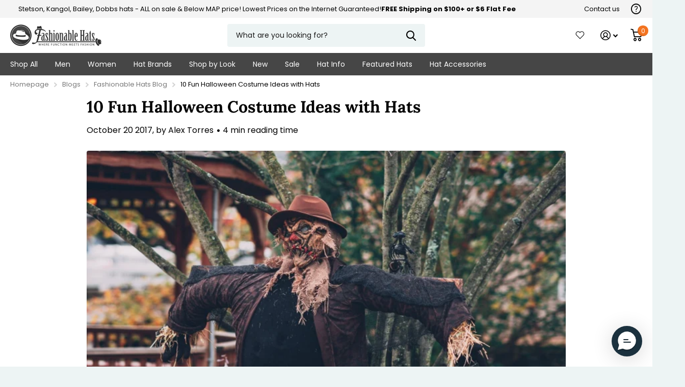

--- FILE ---
content_type: text/html; charset=utf-8
request_url: https://fashionablehats.com/en-au/blogs/news/10-fun-halloween-costume-ideas-hats
body_size: 44120
content:
<!doctype html>
<html
  lang="en"
  data-theme="xtra"
  dir="ltr"
  class="no-js  "
>
  <head>
    <link rel="preconnect dns-prefetch" href="https://api.config-security.com/" crossorigin>
    <link rel="preconnect dns-prefetch" href="https://conf.config-security.com/" crossorigin>
    <link rel="preconnect dns-prefetch" href="https://whale.camera/" crossorigin>

    

    <script>
      window._usfGetProductDescription = 1
    </script>

    <meta charset="utf-8">
    <meta http-equiv="x-ua-compatible" content="ie=edge">
    <title>10 Fun Halloween Costume Ideas with Hats</title><meta name="description" content="When planning your Halloween costume, a character with a hat is a perfect choice. If you don&#39;t want to incorporate your hair into the costume, you can ea..."><meta name="theme-color" content="">
    <meta name="MobileOptimized" content="320">
    <meta name="HandheldFriendly" content="true">
    <meta
      name="viewport"
      content="width=device-width, initial-scale=1, minimum-scale=1, maximum-scale=5, viewport-fit=cover, shrink-to-fit=no"
    >
    <meta name="msapplication-config" content="//fashionablehats.com/cdn/shop/t/106/assets/browserconfig.xml?v=52024572095365081671764355212">
    <link rel="canonical" href="https://fashionablehats.com/en-au/blogs/news/10-fun-halloween-costume-ideas-hats">
    <link rel="preconnect" href="https://cdn.shopify.com" crossorigin>
    <link rel="preconnect" href="https://fonts.shopifycdn.com" crossorigin><link rel="preload" as="style" href="//fashionablehats.com/cdn/shop/t/106/assets/screen.css?v=130150516764776833021764355212">
    <link rel="preload" as="style" href="//fashionablehats.com/cdn/shop/t/106/assets/screen-settings.css?v=62828617629297907551764355832">
    
    <link rel="preload" as="font" href="//fashionablehats.com/cdn/fonts/lora/lora_n7.58a834e7e54c895806b2ffc982e4a00af29b1b9c.woff2" type="font/woff2" crossorigin>
    <link rel="preload" as="font" href="//fashionablehats.com/cdn/fonts/poppins/poppins_n4.0ba78fa5af9b0e1a374041b3ceaadf0a43b41362.woff2" type="font/woff2" crossorigin>
    <link rel="preload" as="font" href="//fashionablehats.com/cdn/shop/t/106/assets/icomoon.woff2?v=142692698157823554481764355212" crossorigin>
    <link media="screen" rel="stylesheet" href="//fashionablehats.com/cdn/shop/t/106/assets/screen.css?v=130150516764776833021764355212" id="core-css">
    
    <noscript><link rel="stylesheet" href="//fashionablehats.com/cdn/shop/t/106/assets/async-menu.css?v=112742799900109562421764355212"></noscript><link media="screen" rel="stylesheet" href="//fashionablehats.com/cdn/shop/t/106/assets/page-blog.css?v=153452801175898872111764355212" id="blog-css"><link media="screen" rel="stylesheet" href="//fashionablehats.com/cdn/shop/t/106/assets/screen-settings.css?v=62828617629297907551764355832" id="custom-css">
<link rel="icon" href="//fashionablehats.com/cdn/shop/files/fashionable-hats-logo-3.png?crop=center&height=32&v=1635177075&width=32" type="image/png">
      <link rel="mask-icon" href="safari-pinned-tab.svg" color="#333333">
      <link rel="apple-touch-icon" href="apple-touch-icon.png"><link rel="manifest" href="//fashionablehats.com/cdn/shop/t/106/assets/manifest.json?v=69675086569049310631764355212">
    <link rel="preconnect" href="//cdn.shopify.com">
    <script>
      document.documentElement.classList.remove('no-js');
    </script>
    <meta name="msapplication-config" content="//fashionablehats.com/cdn/shop/t/106/assets/browserconfig.xml?v=52024572095365081671764355212">
<meta property="og:title" content="10 Fun Halloween Costume Ideas with Hats">
<meta property="og:type" content="article">
<meta property="og:description" content="When planning your Halloween costume, a character with a hat is a perfect choice. If you don't want to incorporate your hair into the costume, you can easily cover it...View Post">
<meta property="og:site_name" content="Fashionable Hats">
<meta property="og:url" content="https://fashionablehats.com/en-au/blogs/news/10-fun-halloween-costume-ideas-hats">

<meta property="og:image" content="http://fashionablehats.com/cdn/shop/articles/scaryhatresized_1573578192.jpg?crop=center&height=500&v=1592906725&width=600">
<meta property="og:image:secure_url" content="https://fashionablehats.com/cdn/shop/articles/scaryhatresized_1573578192.jpg?crop=center&height=500&v=1592906725&width=600">
<meta name="twitter:title" content="10 Fun Halloween Costume Ideas with Hats">
<meta name="twitter:description" content="When planning your Halloween costume, a character with a hat is a perfect choice. If you don't want to incorporate your hair into the costume, you can easily cover it...View Post">
<meta name="twitter:site" content="Fashionable Hats">

<meta property="twitter:image" content="http://fashionablehats.com/cdn/shop/articles/scaryhatresized_1573578192.jpg?crop=center&height=500&v=1592906725&width=600">
<script type="application/ld+json">
  [{
      "@context": "http://schema.org/",
      "@type": "Organization",
      "url": "https://fashionablehats.com/en-au/blogs/news/10-fun-halloween-costume-ideas-hats",
      "name": "Fashionable Hats",
      "legalName": "Fashionable Hats",
      "description": "When planning your Halloween costume, a character with a hat is a perfect choice. If you don't want to incorporate your hair into the costume, you can easily cover it...View Post","contactPoint": {
        "@type": "ContactPoint",
        "contactType": "Customer service",
        "telephone": "7274740799"
      },
      "address": {
        "@type": "PostalAddress",
        "streetAddress": "12399 S Belcher Rd Ste 160",
        "addressLocality": "Largo",
        "postalCode": "33773",
        "addressCountry": "UNITED STATES"
      }
    },
    {
      "@context": "http://schema.org",
      "@type": "WebSite",
      "url": "https://fashionablehats.com/en-au/blogs/news/10-fun-halloween-costume-ideas-hats",
      "name": "Fashionable Hats",
      "description": "When planning your Halloween costume, a character with a hat is a perfect choice. If you don't want to incorporate your hair into the costume, you can easily cover it...View Post",
      "author": [
        {
          "@type": "Organization",
          "url": "https://www.someoneyouknow.online",
          "name": "Someoneyouknow",
          "address": {
            "@type": "PostalAddress",
            "streetAddress": "Wilhelminaplein 25",
            "addressLocality": "Eindhoven",
            "addressRegion": "NB",
            "postalCode": "5611 HG",
            "addressCountry": "NL"
          }
        }
      ]
    }
  ]
</script>

    <script>window.performance && window.performance.mark && window.performance.mark('shopify.content_for_header.start');</script><meta name="google-site-verification" content="60PamZmobgbpIhauPHnq3ZcbFr9BGo0RFD3vPGiiyEQ">
<meta id="shopify-digital-wallet" name="shopify-digital-wallet" content="/32646824076/digital_wallets/dialog">
<meta name="shopify-checkout-api-token" content="8565e67d918bddced20b230f0e5bcb46">
<meta id="in-context-paypal-metadata" data-shop-id="32646824076" data-venmo-supported="true" data-environment="production" data-locale="en_US" data-paypal-v4="true" data-currency="AUD">
<link rel="alternate" type="application/atom+xml" title="Feed" href="/en-au/blogs/news.atom" />
<link rel="alternate" hreflang="x-default" href="https://fashionablehats.com/blogs/news/10-fun-halloween-costume-ideas-hats">
<link rel="alternate" hreflang="en-JP" href="https://fashionablehats.com/en-jp/blogs/news/10-fun-halloween-costume-ideas-hats">
<link rel="alternate" hreflang="en-AU" href="https://fashionablehats.com/en-au/blogs/news/10-fun-halloween-costume-ideas-hats">
<link rel="alternate" hreflang="en-FR" href="https://fashionablehats.com/en-fr/blogs/news/10-fun-halloween-costume-ideas-hats">
<link rel="alternate" hreflang="en-IN" href="https://fashionablehats.com/en-in/blogs/news/10-fun-halloween-costume-ideas-hats">
<link rel="alternate" hreflang="en-MX" href="https://fashionablehats.com/en-mx/blogs/news/10-fun-halloween-costume-ideas-hats">
<link rel="alternate" hreflang="en-NL" href="https://fashionablehats.com/en-nl/blogs/news/10-fun-halloween-costume-ideas-hats">
<link rel="alternate" hreflang="en-GB" href="https://fashionablehats.com/en-gb/blogs/news/10-fun-halloween-costume-ideas-hats">
<link rel="alternate" hreflang="en-US" href="https://fashionablehats.com/blogs/news/10-fun-halloween-costume-ideas-hats">
<script async="async" src="/checkouts/internal/preloads.js?locale=en-AU"></script>
<link rel="preconnect" href="https://shop.app" crossorigin="anonymous">
<script async="async" src="https://shop.app/checkouts/internal/preloads.js?locale=en-AU&shop_id=32646824076" crossorigin="anonymous"></script>
<script id="apple-pay-shop-capabilities" type="application/json">{"shopId":32646824076,"countryCode":"US","currencyCode":"AUD","merchantCapabilities":["supports3DS"],"merchantId":"gid:\/\/shopify\/Shop\/32646824076","merchantName":"Fashionable Hats","requiredBillingContactFields":["postalAddress","email","phone"],"requiredShippingContactFields":["postalAddress","email","phone"],"shippingType":"shipping","supportedNetworks":["visa","masterCard","amex","discover","elo","jcb"],"total":{"type":"pending","label":"Fashionable Hats","amount":"1.00"},"shopifyPaymentsEnabled":true,"supportsSubscriptions":true}</script>
<script id="shopify-features" type="application/json">{"accessToken":"8565e67d918bddced20b230f0e5bcb46","betas":["rich-media-storefront-analytics"],"domain":"fashionablehats.com","predictiveSearch":true,"shopId":32646824076,"locale":"en"}</script>
<script>var Shopify = Shopify || {};
Shopify.shop = "fashionablehats.myshopify.com";
Shopify.locale = "en";
Shopify.currency = {"active":"AUD","rate":"1.528754565"};
Shopify.country = "AU";
Shopify.theme = {"name":"Navidium Classic hats-working\/main","id":149943615628,"schema_name":"Xtra","schema_version":"1.1.1","theme_store_id":null,"role":"main"};
Shopify.theme.handle = "null";
Shopify.theme.style = {"id":null,"handle":null};
Shopify.cdnHost = "fashionablehats.com/cdn";
Shopify.routes = Shopify.routes || {};
Shopify.routes.root = "/en-au/";</script>
<script type="module">!function(o){(o.Shopify=o.Shopify||{}).modules=!0}(window);</script>
<script>!function(o){function n(){var o=[];function n(){o.push(Array.prototype.slice.apply(arguments))}return n.q=o,n}var t=o.Shopify=o.Shopify||{};t.loadFeatures=n(),t.autoloadFeatures=n()}(window);</script>
<script>
  window.ShopifyPay = window.ShopifyPay || {};
  window.ShopifyPay.apiHost = "shop.app\/pay";
  window.ShopifyPay.redirectState = null;
</script>
<script id="shop-js-analytics" type="application/json">{"pageType":"article"}</script>
<script defer="defer" async type="module" src="//fashionablehats.com/cdn/shopifycloud/shop-js/modules/v2/client.init-shop-cart-sync_BdyHc3Nr.en.esm.js"></script>
<script defer="defer" async type="module" src="//fashionablehats.com/cdn/shopifycloud/shop-js/modules/v2/chunk.common_Daul8nwZ.esm.js"></script>
<script type="module">
  await import("//fashionablehats.com/cdn/shopifycloud/shop-js/modules/v2/client.init-shop-cart-sync_BdyHc3Nr.en.esm.js");
await import("//fashionablehats.com/cdn/shopifycloud/shop-js/modules/v2/chunk.common_Daul8nwZ.esm.js");

  window.Shopify.SignInWithShop?.initShopCartSync?.({"fedCMEnabled":true,"windoidEnabled":true});

</script>
<script>
  window.Shopify = window.Shopify || {};
  if (!window.Shopify.featureAssets) window.Shopify.featureAssets = {};
  window.Shopify.featureAssets['shop-js'] = {"shop-cart-sync":["modules/v2/client.shop-cart-sync_QYOiDySF.en.esm.js","modules/v2/chunk.common_Daul8nwZ.esm.js"],"init-fed-cm":["modules/v2/client.init-fed-cm_DchLp9rc.en.esm.js","modules/v2/chunk.common_Daul8nwZ.esm.js"],"shop-button":["modules/v2/client.shop-button_OV7bAJc5.en.esm.js","modules/v2/chunk.common_Daul8nwZ.esm.js"],"init-windoid":["modules/v2/client.init-windoid_DwxFKQ8e.en.esm.js","modules/v2/chunk.common_Daul8nwZ.esm.js"],"shop-cash-offers":["modules/v2/client.shop-cash-offers_DWtL6Bq3.en.esm.js","modules/v2/chunk.common_Daul8nwZ.esm.js","modules/v2/chunk.modal_CQq8HTM6.esm.js"],"shop-toast-manager":["modules/v2/client.shop-toast-manager_CX9r1SjA.en.esm.js","modules/v2/chunk.common_Daul8nwZ.esm.js"],"init-shop-email-lookup-coordinator":["modules/v2/client.init-shop-email-lookup-coordinator_UhKnw74l.en.esm.js","modules/v2/chunk.common_Daul8nwZ.esm.js"],"pay-button":["modules/v2/client.pay-button_DzxNnLDY.en.esm.js","modules/v2/chunk.common_Daul8nwZ.esm.js"],"avatar":["modules/v2/client.avatar_BTnouDA3.en.esm.js"],"init-shop-cart-sync":["modules/v2/client.init-shop-cart-sync_BdyHc3Nr.en.esm.js","modules/v2/chunk.common_Daul8nwZ.esm.js"],"shop-login-button":["modules/v2/client.shop-login-button_D8B466_1.en.esm.js","modules/v2/chunk.common_Daul8nwZ.esm.js","modules/v2/chunk.modal_CQq8HTM6.esm.js"],"init-customer-accounts-sign-up":["modules/v2/client.init-customer-accounts-sign-up_C8fpPm4i.en.esm.js","modules/v2/client.shop-login-button_D8B466_1.en.esm.js","modules/v2/chunk.common_Daul8nwZ.esm.js","modules/v2/chunk.modal_CQq8HTM6.esm.js"],"init-shop-for-new-customer-accounts":["modules/v2/client.init-shop-for-new-customer-accounts_CVTO0Ztu.en.esm.js","modules/v2/client.shop-login-button_D8B466_1.en.esm.js","modules/v2/chunk.common_Daul8nwZ.esm.js","modules/v2/chunk.modal_CQq8HTM6.esm.js"],"init-customer-accounts":["modules/v2/client.init-customer-accounts_dRgKMfrE.en.esm.js","modules/v2/client.shop-login-button_D8B466_1.en.esm.js","modules/v2/chunk.common_Daul8nwZ.esm.js","modules/v2/chunk.modal_CQq8HTM6.esm.js"],"shop-follow-button":["modules/v2/client.shop-follow-button_CkZpjEct.en.esm.js","modules/v2/chunk.common_Daul8nwZ.esm.js","modules/v2/chunk.modal_CQq8HTM6.esm.js"],"lead-capture":["modules/v2/client.lead-capture_BntHBhfp.en.esm.js","modules/v2/chunk.common_Daul8nwZ.esm.js","modules/v2/chunk.modal_CQq8HTM6.esm.js"],"checkout-modal":["modules/v2/client.checkout-modal_CfxcYbTm.en.esm.js","modules/v2/chunk.common_Daul8nwZ.esm.js","modules/v2/chunk.modal_CQq8HTM6.esm.js"],"shop-login":["modules/v2/client.shop-login_Da4GZ2H6.en.esm.js","modules/v2/chunk.common_Daul8nwZ.esm.js","modules/v2/chunk.modal_CQq8HTM6.esm.js"],"payment-terms":["modules/v2/client.payment-terms_MV4M3zvL.en.esm.js","modules/v2/chunk.common_Daul8nwZ.esm.js","modules/v2/chunk.modal_CQq8HTM6.esm.js"]};
</script>
<script>(function() {
  var isLoaded = false;
  function asyncLoad() {
    if (isLoaded) return;
    isLoaded = true;
    var urls = ["https:\/\/rio.pwztag.com\/rio.js?shop=fashionablehats.myshopify.com","https:\/\/cdn.richpanel.com\/js\/richpanel_shopify_script.js?appClientId=fashionableinc8133\u0026tenantId=fashionableinc813\u0026shop=fashionablehats.myshopify.com\u0026shop=fashionablehats.myshopify.com","https:\/\/public.cnversion.io\/upselly.js?shop=fashionablehats.myshopify.com","\/\/cdn.shopify.com\/s\/files\/1\/0257\/0108\/9360\/t\/85\/assets\/usf-license.js?shop=fashionablehats.myshopify.com","\/\/cdn.shopify.com\/proxy\/5a90a2ad778f4d336e75f5208d7f0d17e35a39458a30f87e86a3558357d34c38\/api.kount.com\/shopify\/js?m_id=603956\u0026shop=fashionablehats.myshopify.com\u0026sp-cache-control=cHVibGljLCBtYXgtYWdlPTkwMA","https:\/\/sdk.postscript.io\/sdk-script-loader.bundle.js?shopId=304682\u0026shop=fashionablehats.myshopify.com"];
    for (var i = 0; i < urls.length; i++) {
      var s = document.createElement('script');
      s.type = 'text/javascript';
      s.async = true;
      s.src = urls[i];
      var x = document.getElementsByTagName('script')[0];
      x.parentNode.insertBefore(s, x);
    }
  };
  if(window.attachEvent) {
    window.attachEvent('onload', asyncLoad);
  } else {
    window.addEventListener('load', asyncLoad, false);
  }
})();</script>
<script id="__st">var __st={"a":32646824076,"offset":-18000,"reqid":"1ac2de3b-fec3-481d-a407-97b451de5f48-1768987742","pageurl":"fashionablehats.com\/en-au\/blogs\/news\/10-fun-halloween-costume-ideas-hats","s":"articles-387869573260","u":"1e4a2f9e2dff","p":"article","rtyp":"article","rid":387869573260};</script>
<script>window.ShopifyPaypalV4VisibilityTracking = true;</script>
<script id="captcha-bootstrap">!function(){'use strict';const t='contact',e='account',n='new_comment',o=[[t,t],['blogs',n],['comments',n],[t,'customer']],c=[[e,'customer_login'],[e,'guest_login'],[e,'recover_customer_password'],[e,'create_customer']],r=t=>t.map((([t,e])=>`form[action*='/${t}']:not([data-nocaptcha='true']) input[name='form_type'][value='${e}']`)).join(','),a=t=>()=>t?[...document.querySelectorAll(t)].map((t=>t.form)):[];function s(){const t=[...o],e=r(t);return a(e)}const i='password',u='form_key',d=['recaptcha-v3-token','g-recaptcha-response','h-captcha-response',i],f=()=>{try{return window.sessionStorage}catch{return}},m='__shopify_v',_=t=>t.elements[u];function p(t,e,n=!1){try{const o=window.sessionStorage,c=JSON.parse(o.getItem(e)),{data:r}=function(t){const{data:e,action:n}=t;return t[m]||n?{data:e,action:n}:{data:t,action:n}}(c);for(const[e,n]of Object.entries(r))t.elements[e]&&(t.elements[e].value=n);n&&o.removeItem(e)}catch(o){console.error('form repopulation failed',{error:o})}}const l='form_type',E='cptcha';function T(t){t.dataset[E]=!0}const w=window,h=w.document,L='Shopify',v='ce_forms',y='captcha';let A=!1;((t,e)=>{const n=(g='f06e6c50-85a8-45c8-87d0-21a2b65856fe',I='https://cdn.shopify.com/shopifycloud/storefront-forms-hcaptcha/ce_storefront_forms_captcha_hcaptcha.v1.5.2.iife.js',D={infoText:'Protected by hCaptcha',privacyText:'Privacy',termsText:'Terms'},(t,e,n)=>{const o=w[L][v],c=o.bindForm;if(c)return c(t,g,e,D).then(n);var r;o.q.push([[t,g,e,D],n]),r=I,A||(h.body.append(Object.assign(h.createElement('script'),{id:'captcha-provider',async:!0,src:r})),A=!0)});var g,I,D;w[L]=w[L]||{},w[L][v]=w[L][v]||{},w[L][v].q=[],w[L][y]=w[L][y]||{},w[L][y].protect=function(t,e){n(t,void 0,e),T(t)},Object.freeze(w[L][y]),function(t,e,n,w,h,L){const[v,y,A,g]=function(t,e,n){const i=e?o:[],u=t?c:[],d=[...i,...u],f=r(d),m=r(i),_=r(d.filter((([t,e])=>n.includes(e))));return[a(f),a(m),a(_),s()]}(w,h,L),I=t=>{const e=t.target;return e instanceof HTMLFormElement?e:e&&e.form},D=t=>v().includes(t);t.addEventListener('submit',(t=>{const e=I(t);if(!e)return;const n=D(e)&&!e.dataset.hcaptchaBound&&!e.dataset.recaptchaBound,o=_(e),c=g().includes(e)&&(!o||!o.value);(n||c)&&t.preventDefault(),c&&!n&&(function(t){try{if(!f())return;!function(t){const e=f();if(!e)return;const n=_(t);if(!n)return;const o=n.value;o&&e.removeItem(o)}(t);const e=Array.from(Array(32),(()=>Math.random().toString(36)[2])).join('');!function(t,e){_(t)||t.append(Object.assign(document.createElement('input'),{type:'hidden',name:u})),t.elements[u].value=e}(t,e),function(t,e){const n=f();if(!n)return;const o=[...t.querySelectorAll(`input[type='${i}']`)].map((({name:t})=>t)),c=[...d,...o],r={};for(const[a,s]of new FormData(t).entries())c.includes(a)||(r[a]=s);n.setItem(e,JSON.stringify({[m]:1,action:t.action,data:r}))}(t,e)}catch(e){console.error('failed to persist form',e)}}(e),e.submit())}));const S=(t,e)=>{t&&!t.dataset[E]&&(n(t,e.some((e=>e===t))),T(t))};for(const o of['focusin','change'])t.addEventListener(o,(t=>{const e=I(t);D(e)&&S(e,y())}));const B=e.get('form_key'),M=e.get(l),P=B&&M;t.addEventListener('DOMContentLoaded',(()=>{const t=y();if(P)for(const e of t)e.elements[l].value===M&&p(e,B);[...new Set([...A(),...v().filter((t=>'true'===t.dataset.shopifyCaptcha))])].forEach((e=>S(e,t)))}))}(h,new URLSearchParams(w.location.search),n,t,e,['guest_login'])})(!0,!0)}();</script>
<script integrity="sha256-4kQ18oKyAcykRKYeNunJcIwy7WH5gtpwJnB7kiuLZ1E=" data-source-attribution="shopify.loadfeatures" defer="defer" src="//fashionablehats.com/cdn/shopifycloud/storefront/assets/storefront/load_feature-a0a9edcb.js" crossorigin="anonymous"></script>
<script crossorigin="anonymous" defer="defer" src="//fashionablehats.com/cdn/shopifycloud/storefront/assets/shopify_pay/storefront-65b4c6d7.js?v=20250812"></script>
<script data-source-attribution="shopify.dynamic_checkout.dynamic.init">var Shopify=Shopify||{};Shopify.PaymentButton=Shopify.PaymentButton||{isStorefrontPortableWallets:!0,init:function(){window.Shopify.PaymentButton.init=function(){};var t=document.createElement("script");t.src="https://fashionablehats.com/cdn/shopifycloud/portable-wallets/latest/portable-wallets.en.js",t.type="module",document.head.appendChild(t)}};
</script>
<script data-source-attribution="shopify.dynamic_checkout.buyer_consent">
  function portableWalletsHideBuyerConsent(e){var t=document.getElementById("shopify-buyer-consent"),n=document.getElementById("shopify-subscription-policy-button");t&&n&&(t.classList.add("hidden"),t.setAttribute("aria-hidden","true"),n.removeEventListener("click",e))}function portableWalletsShowBuyerConsent(e){var t=document.getElementById("shopify-buyer-consent"),n=document.getElementById("shopify-subscription-policy-button");t&&n&&(t.classList.remove("hidden"),t.removeAttribute("aria-hidden"),n.addEventListener("click",e))}window.Shopify?.PaymentButton&&(window.Shopify.PaymentButton.hideBuyerConsent=portableWalletsHideBuyerConsent,window.Shopify.PaymentButton.showBuyerConsent=portableWalletsShowBuyerConsent);
</script>
<script data-source-attribution="shopify.dynamic_checkout.cart.bootstrap">document.addEventListener("DOMContentLoaded",(function(){function t(){return document.querySelector("shopify-accelerated-checkout-cart, shopify-accelerated-checkout")}if(t())Shopify.PaymentButton.init();else{new MutationObserver((function(e,n){t()&&(Shopify.PaymentButton.init(),n.disconnect())})).observe(document.body,{childList:!0,subtree:!0})}}));
</script>
<link id="shopify-accelerated-checkout-styles" rel="stylesheet" media="screen" href="https://fashionablehats.com/cdn/shopifycloud/portable-wallets/latest/accelerated-checkout-backwards-compat.css" crossorigin="anonymous">
<style id="shopify-accelerated-checkout-cart">
        #shopify-buyer-consent {
  margin-top: 1em;
  display: inline-block;
  width: 100%;
}

#shopify-buyer-consent.hidden {
  display: none;
}

#shopify-subscription-policy-button {
  background: none;
  border: none;
  padding: 0;
  text-decoration: underline;
  font-size: inherit;
  cursor: pointer;
}

#shopify-subscription-policy-button::before {
  box-shadow: none;
}

      </style>

<script>window.performance && window.performance.mark && window.performance.mark('shopify.content_for_header.end');</script>
    <script>window._usfTheme={
    id:130641952908,
    name:"Xtra",
    version:"1.1.1",
    vendor:"Someone You Know",
    applied:1,
    assetUrl:"//fashionablehats.com/cdn/shop/t/106/assets/usf-boot.js?v=5657711367758209631764355212"
};
window._usfCustomerTags = null;
window._usfCollectionId = null;
window._usfCollectionDefaultSort = null;
window._usfLocale = "en";
window._usfRootUrl = "\/en-au";
window.usf = {
  settings: {"online":1,"version":"1.0.2.4112","shop":"fashionablehats.myshopify.com","siteId":"2a5fc71b-9ca9-479a-829c-2ef0cf10ceca","resUrl":"//cdn.shopify.com/s/files/1/0257/0108/9360/t/85/assets/","analyticsApiUrl":"https://svc-0-analytics-usf.hotyon.com/set","searchSvcUrl":"https://svc-0-usf.hotyon.com/","enabledPlugins":["swatch-colorsizeswatch","collections-sort-orders"],"showGotoTop":1,"mobileBreakpoint":767,"decimals":2,"decimalDisplay":".","thousandSeparator":",","currency":"USD","priceLongFormat":"${0} USD","priceFormat":"${0}","plugins":{"swatch-colorsizeswatch":{"swatchType":"circle","showImage":true,"colorNames":"Color","showSoldOutVariant":false,"hideOptionsUnavailable":true,"showToolTip":true,"tooltipPosition":"top","hideOptions":["Size"]}},"revision":86784753,"filters":{"filtersHorzStyle":"default","filtersHorzPosition":"left","filtersMobileStyle":"default"},"instantSearch":{"online":1,"searchBoxSelector":"input[name=q]","numOfSuggestions":6,"numOfProductMatches":6,"numOfCollections":4,"numOfPages":4,"layout":"two-columns","productDisplayType":"list","productColumnPosition":"left","productsPerRow":2,"showPopularProducts":1,"numOfPopularProducts":6,"numOfRecentSearches":5},"search":{"online":1,"sortFields":["r","title","-title","date","-date","price","-price","percentSale","-percentSale","-discount"],"searchResultsUrl":"/pages/search-results","more":"more","itemsPerPage":28,"imageSizeType":"fixed","imageSize":"600,350","showSearchInputOnSearchPage":1,"searchResultsMetafields":"product.short_name","showAltImage":1,"showVendor":1,"showSale":1,"showSoldOut":1,"canChangeUrl":1},"collections":{"online":1,"collectionsPageUrl":"/pages/collections"},"filterNavigation":{"showFilterArea":1,"showSingle":1,"showProductCount":1},"translation_en":{"search":"Search","latestSearches":"Latest searches","popularSearches":"Popular searches","viewAllResultsFor":"view all results for <span class=\"usf-highlight\">{0}</span>","viewAllResults":"view all results","noMatchesFoundFor":"No matches found for \"<b>{0}</b>\". Please try again with a different term.","productSearchResultWithTermSummary":"<b>{0}</b> results for '<b>{1}</b>'","productSearchResultSummary":"<b>{0}</b> products","productSearchNoResults":"<h2>No matching for '<b>{0}</b>'.</h2><p>But don't give up – check the filters, spelling or try less specific search terms.</p>","productSearchNoResultsEmptyTerm":"<h2>No results found.</h2><p>But don't give up – check the filters or try less specific terms.</p>","clearAll":"Clear all","clear":"Clear","clearAllFilters":"Clear all filters","clearFiltersBy":"Clear filters by {0}","filterBy":"Filter by {0}","sort":"Sort","sortBy_r":"Relevance","sortBy_title":"Title: A-Z","sortBy_-title":"Title: Z-A","sortBy_date":"Date: Old to New","sortBy_-date":"Date: New to Old","sortBy_price":"Price: Low to High","sortBy_-price":"Price: High to Low","sortBy_percentSale":"Percent sales: Low to High","sortBy_-percentSale":"Percent sales: High to Low","sortBy_-discount":"Discount: High to Low","sortBy_bestselling":"Best selling","sortBy_-available":"Inventory: High to Low","sortBy_producttype":"Product Type: A-Z","sortBy_-producttype":"Product Type: Z-A","sortBy_random":"Random","filters":"Filters","filterOptions":"Filter options","clearFilterOptions":"Clear all filter options","youHaveViewed":"You've viewed {0} of {1} products","loadMore":"Load more","loadPrev":"Load previous","productMatches":"Product matches","trending":"Trending","didYouMean":"Sorry, nothing found for '<b>{0}</b>'.<br>Did you mean '<b>{1}</b>'?","searchSuggestions":"Search suggestions","popularSearch":"Popular search","quantity":"Quantity","selectedVariantNotAvailable":"The selected variant is not available.","addToCart":"Add to cart","seeFullDetails":"See full details","chooseOptions":"Choose options","quickView":"Quick view","sale":"Sale","save":"Save","soldOut":"Sold out","viewItems":"View items","more":"More","all":"All","prevPage":"Previous page","gotoPage":"Go to page {0}","nextPage":"Next page","from":"From","collections":"Collections","pages":"Pages","sortBy_option:Color":"Color: A-Z","sortBy_-option:Color":"Color: Z-A","sortBy_option:Denominations":"Denominations: A-Z","sortBy_-option:Denominations":"Denominations: Z-A","sortBy_option:Pattern":"Pattern: A-Z","sortBy_-option:Pattern":"Pattern: Z-A","sortBy_option:Select Gift Card Amount":"Select Gift Card Amount: A-Z","sortBy_-option:Select Gift Card Amount":"Select Gift Card Amount: Z-A","sortBy_option:Size":"Size: A-Z","sortBy_-option:Size":"Size: Z-A","sortBy_option:How it works":"How it works: A-Z","sortBy_-option:How it works":"How it works: Z-A","sortBy_option:Title":"Title: A-Z","sortBy_-option:Title":"Title: Z-A"}}
}
</script>
<script src="//fashionablehats.com/cdn/shop/t/106/assets/usf-boot.js?v=5657711367758209631764355212" async></script>

    

    
    
    


    <!-- Criteo Loader File -->
    <script type="text/javascript" src="//dynamic.criteo.com/js/ld/ld.js?a=49132" async="true"></script>
    <!-- END Criteo Loader File -->
    <!-- CRITEO START -->
    <script type="text/javascript" defer>
  (function(){
    var deviceType = /iPad/.test(navigator.userAgent) ? "t" : /Mobile|iP(hone|od)|Android|BlackBerry|IEMobile|Silk/.test(navigator.userAgent) ? "m" : "d";
    window.criteo_q = window.criteo_q || [];
    window.criteo_q.push(
      { event: "setAccount", account: 49132 },
      { event: "setEmail", email: "e3b0c44298fc1c149afbf4c8996fb92427ae41e4649b934ca495991b7852b855", hash_method: "sha256" },
      { event: "setEmail", email: "d41d8cd98f00b204e9800998ecf8427e", hash_method: "md5" },
      { event: "setSiteType", type: deviceType },
      { event: "setZipcode", zipcode: "" },
        
        
          { event: "viewPage" , ecpplugin: "shopify-mc" }
        
    );
    window.addEventListener('load', function() {
      // ajax request catching
      (function(open) {
        XMLHttpRequest.prototype.open = function(method, url, async, user, pass) {
          this.addEventListener("readystatechange", function() {
            if (this.readyState == 4 && this._url.includes("/add.js") && "" != "") {
              try {
                $.getJSON("/cart.js", function(data) {
                  var basketData = [];
                  var item;
                  if (!data.items || !data.items.length) return;
                  for (var i = 0; i < data.items.length; i++) {
                    item = data.items[i];
                    if (item.product_id == "") {
                      basketData.push({
                        id: item.product_id,
                        price: (typeof(item.price) != "number") ? item.price : (item.price/100),
                        quantity: item.quantity
                      });
                    }
                  }
                  window.criteo_q.push({
                    event: "addToCart",
                    ecpplugin: "shopify-mc",
                    product: basketData 
                  });
                });
              } catch (err) {
                // do nothing
              }
            }
          }, false);
          open.call(this, method, url, async, user, pass);
        };
      })(XMLHttpRequest.prototype.open);

      // fetch request catching
      const crtoMock = window.fetch;
      window.fetch = function() {
        return new Promise((resolve, reject) => {
          crtoMock.apply(this, arguments)
            .then((response) => {
              if(response.url.includes("/add.js") && response.type != "cors" && "" != ""){
                try {
                  $.getJSON("/cart.js", function(data) {
                    var basketData = [];
                    var item;
                    if (!data.items || !data.items.length) return;
                    for (var i = 0; i < data.items.length; i++) {
                      item = data.items[i];
                      if (item.product_id == "") {
                        basketData.push({
                          id: item.product_id,
                          price: (typeof(item.price) != "number") ? item.price : (item.price/100),
                          quantity: item.quantity
                        });
                      }
                    }
                    window.criteo_q.push({
                      event: "addToCart",
                      ecpplugin: "shopify-mc",
                      product: basketData 
                    });
                  });
                } catch (err) {
                  // do nothing
                }
              }
              resolve(response);
            })
            .catch((error) => {
              reject(error);
            })
        });
      }
    }, false);
  })();
</script>
    <!-- CRITEO END -->
    <!-- Google Tag Manager -->
    
      <script>
        (function(w,d,s,l,i){w[l]=w[l]||[];w[l].push({'gtm.start':
        new Date().getTime(),event:'gtm.js'});var f=d.getElementsByTagName(s)[0],
        j=d.createElement(s),dl=l!='dataLayer'?'&l='+l:'';j.async=true;j.src=
        'https://www.googletagmanager.com/gtm.js?id='+i+dl;f.parentNode.insertBefore(j,f);
        })(window,document,'script','dataLayer','GTM-KLVCQFB');
      </script>
    
    <!-- End Google Tag Manager -->
    <meta name="google-site-verification" content="eGc525c9Lrqy8Bna3cy6HO5S0IN6pfa85TliRG7b8Ds">

    <!-- Begin - Lunio Conversion Tracking Script -->
    <script>
      window.LunioTrackConversion=function(){
      var r=new XMLHttpRequest();
      r.open('GET','https://conversions.lunio.ai/v1/tracking/conversion?accid=13596&accidt=JDJ5JDEwJGEwbkppY0lxMUROSDJaUWd5NUxNQWVlS0s4bkNjcEEwV1ZvRmpvbVRhVU5kSWFNdDdLVVdX&accidt2=X15sdfPodiofsHHjk789eew122ppc');
      r.onreadystatechange=function(){if(this.readyState===4&&this.status===200)
      {console.log('Lunio conversion tracking complete');}};r.send();}
      // use the function below to trigger the conversion script where your conversion happens
      window.LunioTrackConversion();
    </script>
    <!-- End - Lunio Conversion Tracking Script -->

    <script
      src="https://code.jquery.com/jquery-3.6.0.min.js"
      integrity="sha256-/xUj+3OJU5yExlq6GSYGSHk7tPXikynS7ogEvDej/m4="
      crossorigin="anonymous"
    ></script>


    
    <script>
      (function(w,d,t,r,u){var f,n,i;w[u]=w[u]||[],f=function(){var o={ti:"5317248", enableAutoSpaTracking: true};o.q=w[u],w[u]=new UET(o),w[u].push("pageLoad")},n=d.createElement(t),n.src=r,n.async=1,n.onload=n.onreadystatechange=function(){var s=this.readyState;s&&s!=="loaded"&&s!=="complete"||(f(),n.onload=n.onreadystatechange=null)},i=d.getElementsByTagName(t)[0],i.parentNode.insertBefore(n,i)})(window,document,"script","//bat.bing.com/bat.js","uetq");
    </script>
    <!-- Google Ads gtag START -->
    <script async src="https://www.googletagmanager.com/gtag/js?id=AW-925036475"></script>
    <script>
      window.dataLayer = window.dataLayer || [];
      function gtag(){dataLayer.push(arguments);}
      gtag('js', new Date());
      gtag('config', 'AW-925036475');
    </script>
    <!-- Google Ads gtag END --><!-- Start cookieyes banner --> <script id="cookieyes" type="text/javascript" src="https://cdn-cookieyes.com/common/shopify.js"></script> <script id="cookieyes" type="text/javascript" src="https://cdn-cookieyes.com/client_data/62f4d628d35fb2a79a302b0c/script.js"></script> <!-- End cookieyes banner -->
    
  <!-- BEGIN app block: shopify://apps/okendo/blocks/theme-settings/bb689e69-ea70-4661-8fb7-ad24a2e23c29 --><!-- BEGIN app snippet: header-metafields -->










    <style data-oke-reviews-version="0.82.1" type="text/css" data-href="https://d3hw6dc1ow8pp2.cloudfront.net/reviews-widget-plus/css/okendo-reviews-styles.9d163ae1.css"></style><style data-oke-reviews-version="0.82.1" type="text/css" data-href="https://d3hw6dc1ow8pp2.cloudfront.net/reviews-widget-plus/css/modules/okendo-star-rating.4cb378a8.css"></style><style data-oke-reviews-version="0.82.1" type="text/css" data-href="https://d3hw6dc1ow8pp2.cloudfront.net/reviews-widget-plus/css/modules/okendo-reviews-keywords.0942444f.css"></style><style data-oke-reviews-version="0.82.1" type="text/css" data-href="https://d3hw6dc1ow8pp2.cloudfront.net/reviews-widget-plus/css/modules/okendo-reviews-summary.a0c9d7d6.css"></style><style type="text/css">.okeReviews[data-oke-container],div.okeReviews{font-size:14px;font-size:var(--oke-text-regular);font-weight:400;font-family:var(--oke-text-fontFamily);line-height:1.6}.okeReviews[data-oke-container] *,.okeReviews[data-oke-container] :after,.okeReviews[data-oke-container] :before,div.okeReviews *,div.okeReviews :after,div.okeReviews :before{box-sizing:border-box}.okeReviews[data-oke-container] h1,.okeReviews[data-oke-container] h2,.okeReviews[data-oke-container] h3,.okeReviews[data-oke-container] h4,.okeReviews[data-oke-container] h5,.okeReviews[data-oke-container] h6,div.okeReviews h1,div.okeReviews h2,div.okeReviews h3,div.okeReviews h4,div.okeReviews h5,div.okeReviews h6{font-size:1em;font-weight:400;line-height:1.4;margin:0}.okeReviews[data-oke-container] ul,div.okeReviews ul{padding:0;margin:0}.okeReviews[data-oke-container] li,div.okeReviews li{list-style-type:none;padding:0}.okeReviews[data-oke-container] p,div.okeReviews p{line-height:1.8;margin:0 0 4px}.okeReviews[data-oke-container] p:last-child,div.okeReviews p:last-child{margin-bottom:0}.okeReviews[data-oke-container] a,div.okeReviews a{text-decoration:none;color:inherit}.okeReviews[data-oke-container] button,div.okeReviews button{border-radius:0;border:0;box-shadow:none;margin:0;width:auto;min-width:auto;padding:0;background-color:transparent;min-height:auto}.okeReviews[data-oke-container] button,.okeReviews[data-oke-container] input,.okeReviews[data-oke-container] select,.okeReviews[data-oke-container] textarea,div.okeReviews button,div.okeReviews input,div.okeReviews select,div.okeReviews textarea{font-family:inherit;font-size:1em}.okeReviews[data-oke-container] label,.okeReviews[data-oke-container] select,div.okeReviews label,div.okeReviews select{display:inline}.okeReviews[data-oke-container] select,div.okeReviews select{width:auto}.okeReviews[data-oke-container] article,.okeReviews[data-oke-container] aside,div.okeReviews article,div.okeReviews aside{margin:0}.okeReviews[data-oke-container] table,div.okeReviews table{background:transparent;border:0;border-collapse:collapse;border-spacing:0;font-family:inherit;font-size:1em;table-layout:auto}.okeReviews[data-oke-container] table td,.okeReviews[data-oke-container] table th,.okeReviews[data-oke-container] table tr,div.okeReviews table td,div.okeReviews table th,div.okeReviews table tr{border:0;font-family:inherit;font-size:1em}.okeReviews[data-oke-container] table td,.okeReviews[data-oke-container] table th,div.okeReviews table td,div.okeReviews table th{background:transparent;font-weight:400;letter-spacing:normal;padding:0;text-align:left;text-transform:none;vertical-align:middle}.okeReviews[data-oke-container] table tr:hover td,.okeReviews[data-oke-container] table tr:hover th,div.okeReviews table tr:hover td,div.okeReviews table tr:hover th{background:transparent}.okeReviews[data-oke-container] fieldset,div.okeReviews fieldset{border:0;padding:0;margin:0;min-width:0}.okeReviews[data-oke-container] img,.okeReviews[data-oke-container] svg,div.okeReviews img,div.okeReviews svg{max-width:none}.okeReviews[data-oke-container] div:empty,div.okeReviews div:empty{display:block}.okeReviews[data-oke-container] .oke-icon:before,div.okeReviews .oke-icon:before{font-family:oke-widget-icons!important;font-style:normal;font-weight:400;font-variant:normal;text-transform:none;line-height:1;-webkit-font-smoothing:antialiased;-moz-osx-font-smoothing:grayscale;color:inherit}.okeReviews[data-oke-container] .oke-icon--select-arrow:before,div.okeReviews .oke-icon--select-arrow:before{content:""}.okeReviews[data-oke-container] .oke-icon--loading:before,div.okeReviews .oke-icon--loading:before{content:""}.okeReviews[data-oke-container] .oke-icon--pencil:before,div.okeReviews .oke-icon--pencil:before{content:""}.okeReviews[data-oke-container] .oke-icon--filter:before,div.okeReviews .oke-icon--filter:before{content:""}.okeReviews[data-oke-container] .oke-icon--play:before,div.okeReviews .oke-icon--play:before{content:""}.okeReviews[data-oke-container] .oke-icon--tick-circle:before,div.okeReviews .oke-icon--tick-circle:before{content:""}.okeReviews[data-oke-container] .oke-icon--chevron-left:before,div.okeReviews .oke-icon--chevron-left:before{content:""}.okeReviews[data-oke-container] .oke-icon--chevron-right:before,div.okeReviews .oke-icon--chevron-right:before{content:""}.okeReviews[data-oke-container] .oke-icon--thumbs-down:before,div.okeReviews .oke-icon--thumbs-down:before{content:""}.okeReviews[data-oke-container] .oke-icon--thumbs-up:before,div.okeReviews .oke-icon--thumbs-up:before{content:""}.okeReviews[data-oke-container] .oke-icon--close:before,div.okeReviews .oke-icon--close:before{content:""}.okeReviews[data-oke-container] .oke-icon--chevron-up:before,div.okeReviews .oke-icon--chevron-up:before{content:""}.okeReviews[data-oke-container] .oke-icon--chevron-down:before,div.okeReviews .oke-icon--chevron-down:before{content:""}.okeReviews[data-oke-container] .oke-icon--star:before,div.okeReviews .oke-icon--star:before{content:""}.okeReviews[data-oke-container] .oke-icon--magnifying-glass:before,div.okeReviews .oke-icon--magnifying-glass:before{content:""}@font-face{font-family:oke-widget-icons;src:url(https://d3hw6dc1ow8pp2.cloudfront.net/reviews-widget-plus/fonts/oke-widget-icons.ttf) format("truetype"),url(https://d3hw6dc1ow8pp2.cloudfront.net/reviews-widget-plus/fonts/oke-widget-icons.woff) format("woff"),url(https://d3hw6dc1ow8pp2.cloudfront.net/reviews-widget-plus/img/oke-widget-icons.bc0d6b0a.svg) format("svg");font-weight:400;font-style:normal;font-display:block}.okeReviews[data-oke-container] .oke-button,div.okeReviews .oke-button{display:inline-block;border-style:solid;border-color:var(--oke-button-borderColor);border-width:var(--oke-button-borderWidth);background-color:var(--oke-button-backgroundColor);line-height:1;padding:12px 24px;margin:0;border-radius:var(--oke-button-borderRadius);color:var(--oke-button-textColor);text-align:center;position:relative;font-weight:var(--oke-button-fontWeight);font-size:var(--oke-button-fontSize);font-family:var(--oke-button-fontFamily);outline:0}.okeReviews[data-oke-container] .oke-button-text,.okeReviews[data-oke-container] .oke-button .oke-icon,div.okeReviews .oke-button-text,div.okeReviews .oke-button .oke-icon{line-height:1}.okeReviews[data-oke-container] .oke-button.oke-is-loading,div.okeReviews .oke-button.oke-is-loading{position:relative}.okeReviews[data-oke-container] .oke-button.oke-is-loading:before,div.okeReviews .oke-button.oke-is-loading:before{font-family:oke-widget-icons!important;font-style:normal;font-weight:400;font-variant:normal;text-transform:none;line-height:1;-webkit-font-smoothing:antialiased;-moz-osx-font-smoothing:grayscale;content:"";color:undefined;font-size:12px;display:inline-block;animation:oke-spin 1s linear infinite;position:absolute;width:12px;height:12px;top:0;left:0;bottom:0;right:0;margin:auto}.okeReviews[data-oke-container] .oke-button.oke-is-loading>*,div.okeReviews .oke-button.oke-is-loading>*{opacity:0}.okeReviews[data-oke-container] .oke-button.oke-is-active,div.okeReviews .oke-button.oke-is-active{background-color:var(--oke-button-backgroundColorActive);color:var(--oke-button-textColorActive);border-color:var(--oke-button-borderColorActive)}.okeReviews[data-oke-container] .oke-button:not(.oke-is-loading),div.okeReviews .oke-button:not(.oke-is-loading){cursor:pointer}.okeReviews[data-oke-container] .oke-button:not(.oke-is-loading):not(.oke-is-active):hover,div.okeReviews .oke-button:not(.oke-is-loading):not(.oke-is-active):hover{background-color:var(--oke-button-backgroundColorHover);color:var(--oke-button-textColorHover);border-color:var(--oke-button-borderColorHover);box-shadow:0 0 0 2px var(--oke-button-backgroundColorHover)}.okeReviews[data-oke-container] .oke-button:not(.oke-is-loading):not(.oke-is-active):active,.okeReviews[data-oke-container] .oke-button:not(.oke-is-loading):not(.oke-is-active):hover:active,div.okeReviews .oke-button:not(.oke-is-loading):not(.oke-is-active):active,div.okeReviews .oke-button:not(.oke-is-loading):not(.oke-is-active):hover:active{background-color:var(--oke-button-backgroundColorActive);color:var(--oke-button-textColorActive);border-color:var(--oke-button-borderColorActive)}.okeReviews[data-oke-container] .oke-title,div.okeReviews .oke-title{font-weight:var(--oke-title-fontWeight);font-size:var(--oke-title-fontSize);font-family:var(--oke-title-fontFamily)}.okeReviews[data-oke-container] .oke-bodyText,div.okeReviews .oke-bodyText{font-weight:var(--oke-bodyText-fontWeight);font-size:var(--oke-bodyText-fontSize);font-family:var(--oke-bodyText-fontFamily)}.okeReviews[data-oke-container] .oke-linkButton,div.okeReviews .oke-linkButton{cursor:pointer;font-weight:700;pointer-events:auto;text-decoration:underline}.okeReviews[data-oke-container] .oke-linkButton:hover,div.okeReviews .oke-linkButton:hover{text-decoration:none}.okeReviews[data-oke-container] .oke-readMore,div.okeReviews .oke-readMore{cursor:pointer;color:inherit;text-decoration:underline}.okeReviews[data-oke-container] .oke-select,div.okeReviews .oke-select{cursor:pointer;background-repeat:no-repeat;background-position-x:100%;background-position-y:50%;border:none;padding:0 24px 0 12px;-moz-appearance:none;appearance:none;color:inherit;-webkit-appearance:none;background-color:transparent;background-image:url("data:image/svg+xml;charset=utf-8,%3Csvg fill='currentColor' xmlns='http://www.w3.org/2000/svg' viewBox='0 0 24 24'%3E%3Cpath d='M7 10l5 5 5-5z'/%3E%3Cpath d='M0 0h24v24H0z' fill='none'/%3E%3C/svg%3E");outline-offset:4px}.okeReviews[data-oke-container] .oke-select:disabled,div.okeReviews .oke-select:disabled{background-color:transparent;background-image:url("data:image/svg+xml;charset=utf-8,%3Csvg fill='%239a9db1' xmlns='http://www.w3.org/2000/svg' viewBox='0 0 24 24'%3E%3Cpath d='M7 10l5 5 5-5z'/%3E%3Cpath d='M0 0h24v24H0z' fill='none'/%3E%3C/svg%3E")}.okeReviews[data-oke-container] .oke-loader,div.okeReviews .oke-loader{position:relative}.okeReviews[data-oke-container] .oke-loader:before,div.okeReviews .oke-loader:before{font-family:oke-widget-icons!important;font-style:normal;font-weight:400;font-variant:normal;text-transform:none;line-height:1;-webkit-font-smoothing:antialiased;-moz-osx-font-smoothing:grayscale;content:"";color:var(--oke-text-secondaryColor);font-size:12px;display:inline-block;animation:oke-spin 1s linear infinite;position:absolute;width:12px;height:12px;top:0;left:0;bottom:0;right:0;margin:auto}.okeReviews[data-oke-container] .oke-a11yText,div.okeReviews .oke-a11yText{border:0;clip:rect(0 0 0 0);height:1px;margin:-1px;overflow:hidden;padding:0;position:absolute;width:1px}.okeReviews[data-oke-container] .oke-hidden,div.okeReviews .oke-hidden{display:none}.okeReviews[data-oke-container] .oke-modal,div.okeReviews .oke-modal{bottom:0;left:0;overflow:auto;position:fixed;right:0;top:0;z-index:2147483647;max-height:100%;background-color:rgba(0,0,0,.5);padding:40px 0 32px}@media only screen and (min-width:1024px){.okeReviews[data-oke-container] .oke-modal,div.okeReviews .oke-modal{display:flex;align-items:center;padding:48px 0}}.okeReviews[data-oke-container] .oke-modal ::-moz-selection,div.okeReviews .oke-modal ::-moz-selection{background-color:rgba(39,45,69,.2)}.okeReviews[data-oke-container] .oke-modal ::selection,div.okeReviews .oke-modal ::selection{background-color:rgba(39,45,69,.2)}.okeReviews[data-oke-container] .oke-modal,.okeReviews[data-oke-container] .oke-modal p,div.okeReviews .oke-modal,div.okeReviews .oke-modal p{color:#272d45}.okeReviews[data-oke-container] .oke-modal-content,div.okeReviews .oke-modal-content{background-color:#fff;margin:auto;position:relative;will-change:transform,opacity;width:calc(100% - 64px)}@media only screen and (min-width:1024px){.okeReviews[data-oke-container] .oke-modal-content,div.okeReviews .oke-modal-content{max-width:1000px}}.okeReviews[data-oke-container] .oke-modal-close,div.okeReviews .oke-modal-close{cursor:pointer;position:absolute;width:32px;height:32px;top:-32px;padding:4px;right:-4px;line-height:1}.okeReviews[data-oke-container] .oke-modal-close:before,div.okeReviews .oke-modal-close:before{font-family:oke-widget-icons!important;font-style:normal;font-weight:400;font-variant:normal;text-transform:none;line-height:1;-webkit-font-smoothing:antialiased;-moz-osx-font-smoothing:grayscale;content:"";color:#fff;font-size:24px;display:inline-block;width:24px;height:24px}.okeReviews[data-oke-container] .oke-modal-overlay,div.okeReviews .oke-modal-overlay{background-color:rgba(43,46,56,.9)}@media only screen and (min-width:1024px){.okeReviews[data-oke-container] .oke-modal--large .oke-modal-content,div.okeReviews .oke-modal--large .oke-modal-content{max-width:1200px}}.okeReviews[data-oke-container] .oke-modal .oke-helpful,.okeReviews[data-oke-container] .oke-modal .oke-helpful-vote-button,.okeReviews[data-oke-container] .oke-modal .oke-reviewContent-date,div.okeReviews .oke-modal .oke-helpful,div.okeReviews .oke-modal .oke-helpful-vote-button,div.okeReviews .oke-modal .oke-reviewContent-date{color:#676986}.oke-modal .okeReviews[data-oke-container].oke-w,.oke-modal div.okeReviews.oke-w{color:#272d45}.okeReviews[data-oke-container] .oke-tag,div.okeReviews .oke-tag{align-items:center;color:#272d45;display:flex;font-size:var(--oke-text-small);font-weight:600;text-align:left;position:relative;z-index:2;background-color:#f4f4f6;padding:4px 6px;border:none;border-radius:4px;gap:6px;line-height:1}.okeReviews[data-oke-container] .oke-tag svg,div.okeReviews .oke-tag svg{fill:currentColor;height:1rem}.okeReviews[data-oke-container] .hooper,div.okeReviews .hooper{height:auto}.okeReviews--left{text-align:left}.okeReviews--right{text-align:right}.okeReviews--center{text-align:center}.okeReviews :not([tabindex="-1"]):focus-visible{outline:5px auto highlight;outline:5px auto -webkit-focus-ring-color}.is-oke-modalOpen{overflow:hidden!important}img.oke-is-error{background-color:var(--oke-shadingColor);background-size:cover;background-position:50% 50%;box-shadow:inset 0 0 0 1px var(--oke-border-color)}@keyframes oke-spin{0%{transform:rotate(0deg)}to{transform:rotate(1turn)}}@keyframes oke-fade-in{0%{opacity:0}to{opacity:1}}
.oke-stars{line-height:1;position:relative;display:inline-block}.oke-stars-background svg{overflow:visible}.oke-stars-foreground{overflow:hidden;position:absolute;top:0;left:0}.oke-sr{display:inline-block;padding-top:var(--oke-starRating-spaceAbove);padding-bottom:var(--oke-starRating-spaceBelow)}.oke-sr .oke-is-clickable{cursor:pointer}.oke-sr--hidden{display:none}.oke-sr-count,.oke-sr-rating,.oke-sr-stars{display:inline-block;vertical-align:middle}.oke-sr-stars{line-height:1;margin-right:8px}.oke-sr-rating{display:none}.oke-sr-count--brackets:before{content:"("}.oke-sr-count--brackets:after{content:")"}
.oke-rk{display:block}.okeReviews[data-oke-container] .oke-reviewsKeywords-heading,div.okeReviews .oke-reviewsKeywords-heading{font-weight:700;margin-bottom:8px}.okeReviews[data-oke-container] .oke-reviewsKeywords-heading-skeleton,div.okeReviews .oke-reviewsKeywords-heading-skeleton{height:calc(var(--oke-button-fontSize) + 4px);width:150px}.okeReviews[data-oke-container] .oke-reviewsKeywords-list,div.okeReviews .oke-reviewsKeywords-list{display:inline-flex;align-items:center;flex-wrap:wrap;gap:4px}.okeReviews[data-oke-container] .oke-reviewsKeywords-list-category,div.okeReviews .oke-reviewsKeywords-list-category{background-color:var(--oke-filter-backgroundColor);color:var(--oke-filter-textColor);border:1px solid var(--oke-filter-borderColor);border-radius:var(--oke-filter-borderRadius);padding:6px 16px;transition:background-color .1s ease-out,border-color .1s ease-out;white-space:nowrap}.okeReviews[data-oke-container] .oke-reviewsKeywords-list-category.oke-is-clickable,div.okeReviews .oke-reviewsKeywords-list-category.oke-is-clickable{cursor:pointer}.okeReviews[data-oke-container] .oke-reviewsKeywords-list-category.oke-is-active,div.okeReviews .oke-reviewsKeywords-list-category.oke-is-active{background-color:var(--oke-filter-backgroundColorActive);color:var(--oke-filter-textColorActive);border-color:var(--oke-filter-borderColorActive)}.okeReviews[data-oke-container] .oke-reviewsKeywords .oke-translateButton,div.okeReviews .oke-reviewsKeywords .oke-translateButton{margin-top:12px}
.oke-rs{display:block}.oke-rs .oke-reviewsSummary.oke-is-preRender .oke-reviewsSummary-summary{-webkit-mask:linear-gradient(180deg,#000 0,#000 40%,transparent 95%,transparent 0) 100% 50%/100% 100% repeat-x;mask:linear-gradient(180deg,#000 0,#000 40%,transparent 95%,transparent 0) 100% 50%/100% 100% repeat-x;max-height:150px}.okeReviews[data-oke-container] .oke-reviewsSummary .oke-tooltip,div.okeReviews .oke-reviewsSummary .oke-tooltip{display:inline-block;font-weight:400}.okeReviews[data-oke-container] .oke-reviewsSummary .oke-tooltip-trigger,div.okeReviews .oke-reviewsSummary .oke-tooltip-trigger{height:15px;width:15px;overflow:hidden;transform:translateY(-10%)}.okeReviews[data-oke-container] .oke-reviewsSummary-heading,div.okeReviews .oke-reviewsSummary-heading{align-items:center;-moz-column-gap:4px;column-gap:4px;display:inline-flex;font-weight:700;margin-bottom:8px}.okeReviews[data-oke-container] .oke-reviewsSummary-heading-skeleton,div.okeReviews .oke-reviewsSummary-heading-skeleton{height:calc(var(--oke-button-fontSize) + 4px);width:150px}.okeReviews[data-oke-container] .oke-reviewsSummary-icon,div.okeReviews .oke-reviewsSummary-icon{fill:currentColor;font-size:14px}.okeReviews[data-oke-container] .oke-reviewsSummary-icon svg,div.okeReviews .oke-reviewsSummary-icon svg{vertical-align:baseline}.okeReviews[data-oke-container] .oke-reviewsSummary-summary.oke-is-truncated,div.okeReviews .oke-reviewsSummary-summary.oke-is-truncated{display:-webkit-box;-webkit-box-orient:vertical;overflow:hidden;text-overflow:ellipsis}</style>

    <script type="application/json" id="oke-reviews-settings">{"subscriberId":"f47ad1b5-e14a-4ed9-8029-a741b223a3a2","analyticsSettings":{"isWidgetOnScreenTrackingEnabled":true,"provider":"gtag"},"locale":"en","matchCustomerLocale":false,"widgetSettings":{"global":{"dateSettings":{"format":{"type":"relative"}},"hideOkendoBranding":true,"stars":{"backgroundColor":"#E5E5E5","foregroundColor":"#F37320","interspace":2,"shape":{"type":"default"},"showBorder":false},"showIncentiveIndicator":false,"searchEnginePaginationEnabled":true,"font":{"fontType":"inherit-from-page"}},"homepageCarousel":{"defaultSort":"rating desc","scrollBehaviour":"slide","slidesPerPage":{"large":3,"medium":2},"style":{"arrows":{"color":"#676986","size":{"value":24,"unit":"px"},"enabled":true},"avatar":{"backgroundColor":"#E5E5EB","placeholderTextColor":"#2C3E50","size":{"value":48,"unit":"px"},"enabled":true},"border":{"color":"#E5E5EB","width":{"value":1,"unit":"px"}},"highlightColor":"#0E7A82","layout":{"name":"default","reviewDetailsPosition":"below","showAttributeBars":false,"showProductDetails":"only-when-grouped","showProductName":false},"media":{"size":{"value":80,"unit":"px"},"imageGap":{"value":4,"unit":"px"},"enabled":true},"productImageSize":{"value":48,"unit":"px"},"showDates":true,"spaceAbove":{"value":20,"unit":"px"},"spaceBelow":{"value":20,"unit":"px"},"stars":{"height":{"value":18,"unit":"px"},"globalOverrideSettings":{"backgroundColor":"#E5E5E5","foregroundColor":"#FFCF2A"}},"text":{"primaryColor":"#2C3E50","fontSizeRegular":{"value":14,"unit":"px"},"fontSizeSmall":{"value":12,"unit":"px"},"secondaryColor":"#676986"}},"totalSlides":12,"truncation":{"bodyMaxLines":4,"enabled":true,"truncateAll":false}},"mediaCarousel":{"minimumImages":1,"linkText":"Read More","stars":{"backgroundColor":"#E5E5E5","foregroundColor":"#FFCF2A","height":{"value":12,"unit":"px"}},"autoPlay":false,"slideSize":"medium","arrowPosition":"outside"},"mediaGrid":{"showMoreArrow":{"arrowColor":"#676986","enabled":true,"backgroundColor":"#f4f4f6"},"infiniteScroll":false,"gridStyleDesktop":{"layout":"default-desktop"},"gridStyleMobile":{"layout":"default-mobile"},"linkText":"Read More","stars":{"backgroundColor":"#E5E5E5","foregroundColor":"#FFCF2A","height":{"value":12,"unit":"px"}},"gapSize":{"value":10,"unit":"px"}},"questions":{"initialPageSize":6,"loadMorePageSize":6},"reviewsBadge":{"layout":"large","colorScheme":"dark"},"reviewsTab":{"enabled":false},"reviewsWidget":{"tabs":{"reviews":true,"questions":true},"header":{"columnDistribution":"space-between","verticalAlignment":"top","blocks":[{"columnWidth":"one-third","modules":[{"name":"rating-average","layout":"one-line"},{"name":"rating-breakdown","backgroundColor":"#F4F4F6","shadingColor":"#F37320","stretchMode":"contain"}],"textAlignment":"left"},{"columnWidth":"one-third","modules":[{"name":"recommended"},{"name":"attributes","layout":"stacked","stretchMode":"stretch"}],"textAlignment":"left"},{"columnWidth":"one-third","modules":[{"name":"media-grid","imageGap":{"value":4,"unit":"px"},"scaleToFill":true,"rows":3,"columns":5}],"textAlignment":"left"}]},"style":{"showDates":true,"border":{"color":"#E5E5E5","width":{"value":1,"unit":"px"}},"bodyFont":{"hasCustomFontSettings":false},"headingFont":{"fontSize":{"value":16,"unit":"px"},"fontType":"custom","fontFamily":"Lora","fontWeight":700,"hasCustomFontSettings":true},"filters":{"backgroundColorActive":"#676986","backgroundColor":"#FFFFFF","borderColor":"#DBDDE4","borderRadius":{"value":100,"unit":"px"},"borderColorActive":"#676986","textColorActive":"#FFFFFF","textColor":"#2C3E50","searchHighlightColor":"#B2F9E9"},"avatar":{"enabled":false},"stars":{"height":{"value":18,"unit":"px"}},"shadingColor":"#F7F7F8","productImageSize":{"value":48,"unit":"px"},"button":{"backgroundColorActive":"#FFFFFF","borderColorHover":"#F37320","backgroundColor":"#F37320","borderColor":"#F37320","backgroundColorHover":"#FFFFFF","textColorHover":"#F37320","borderRadius":{"value":0,"unit":"px"},"borderWidth":{"value":1,"unit":"px"},"borderColorActive":"#F37320","textColorActive":"#F37320","textColor":"#FFFFFF","font":{"hasCustomFontSettings":false}},"highlightColor":"#F37320","spaceAbove":{"value":20,"unit":"px"},"text":{"primaryColor":"#858585","fontSizeRegular":{"value":15,"unit":"px"},"fontSizeLarge":{"value":20,"unit":"px"},"fontSizeSmall":{"value":12,"unit":"px"},"secondaryColor":"#858585"},"spaceBelow":{"value":20,"unit":"px"},"attributeBar":{"style":"default","backgroundColor":"#D3D4DD","shadingColor":"#9A9DB1","markerColor":"#F37320"}},"showWhenEmpty":false,"reviews":{"list":{"layout":{"collapseReviewerDetails":false,"columnAmount":4,"name":"default","showAttributeBars":true,"borderStyle":"full","showProductVariantName":false,"showProductDetails":"only-when-grouped"},"initialPageSize":5,"media":{"layout":"featured","size":{"value":200,"unit":"px"}},"truncation":{"bodyMaxLines":4,"truncateAll":false,"enabled":true},"loadMorePageSize":5},"controls":{"filterMode":"off","defaultSort":"has_media desc","writeReviewButtonEnabled":true,"freeTextSearchEnabled":false}}},"starRatings":{"showWhenEmpty":false,"style":{"spaceAbove":{"value":0,"unit":"px"},"text":{"content":"review-count","style":"number-and-text","brackets":false},"singleStar":false,"height":{"value":15,"unit":"px"},"spaceBelow":{"value":0,"unit":"px"}},"clickBehavior":"scroll-to-widget"}},"features":{"attributeFiltersEnabled":true,"recorderPlusEnabled":true,"recorderQandaPlusEnabled":true,"reviewsKeywordsEnabled":true}}</script>
            <style id="oke-css-vars">:root{--oke-widget-spaceAbove:20px;--oke-widget-spaceBelow:20px;--oke-starRating-spaceAbove:0;--oke-starRating-spaceBelow:0;--oke-button-backgroundColor:#f37320;--oke-button-backgroundColorHover:#fff;--oke-button-backgroundColorActive:#fff;--oke-button-textColor:#fff;--oke-button-textColorHover:#f37320;--oke-button-textColorActive:#f37320;--oke-button-borderColor:#f37320;--oke-button-borderColorHover:#f37320;--oke-button-borderColorActive:#f37320;--oke-button-borderRadius:0;--oke-button-borderWidth:1px;--oke-button-fontWeight:700;--oke-button-fontSize:var(--oke-text-regular,14px);--oke-button-fontFamily:inherit;--oke-border-color:#e5e5e5;--oke-border-width:1px;--oke-text-primaryColor:#858585;--oke-text-secondaryColor:#858585;--oke-text-small:12px;--oke-text-regular:15px;--oke-text-large:20px;--oke-text-fontFamily:inherit;--oke-avatar-size:undefined;--oke-avatar-backgroundColor:undefined;--oke-avatar-placeholderTextColor:undefined;--oke-highlightColor:#f37320;--oke-shadingColor:#f7f7f8;--oke-productImageSize:48px;--oke-attributeBar-shadingColor:#9a9db1;--oke-attributeBar-borderColor:undefined;--oke-attributeBar-backgroundColor:#d3d4dd;--oke-attributeBar-markerColor:#f37320;--oke-filter-backgroundColor:#fff;--oke-filter-backgroundColorActive:#676986;--oke-filter-borderColor:#dbdde4;--oke-filter-borderColorActive:#676986;--oke-filter-textColor:#2c3e50;--oke-filter-textColorActive:#fff;--oke-filter-borderRadius:100px;--oke-filter-searchHighlightColor:#b2f9e9;--oke-mediaGrid-chevronColor:#676986;--oke-stars-foregroundColor:#f37320;--oke-stars-backgroundColor:#e5e5e5;--oke-stars-borderWidth:0}.oke-reviewCarousel{--oke-stars-foregroundColor:#ffcf2a;--oke-stars-backgroundColor:#e5e5e5;--oke-stars-borderWidth:0}.oke-w,oke-modal{--oke-title-fontWeight:700;--oke-title-fontSize:16px;--oke-title-fontFamily:Lora,sans-serif;--oke-bodyText-fontWeight:400;--oke-bodyText-fontSize:var(--oke-text-regular,14px);--oke-bodyText-fontFamily:inherit}</style>
            <style id="oke-reviews-custom-css">.li .oke-sr{padding-bottom:5px}[data-oke-widget] .okeReviews[data-oke-container].oke-w,div.okeReviews.oke-w{max-width:unset}div.oke-modal .okeReviews[data-oke-container].oke-w,div.okeReviews[data-oke-container] .oke-modal,div.okeReviews[data-oke-container] .oke-modal p,div.okeReviews[data-oke-container] .oke-modal .oke-helpful,div.okeReviews[data-oke-container] .oke-modal .oke-helpful-vote-button,div.okeReviews[data-oke-container] .oke-modal .oke-reviewContent-date{color:var(--oke-text-primaryColor)}div.okeReviews[data-oke-container] .oke-reviewContent-title,div.okeReviews .oke-reviewContent-title{font-weight:700;color:#000}.okeReviews[data-oke-container].oke-w .oke-button,div.okeReviews .oke-button{letter-spacing:.05em;text-transform:uppercase;transition:background-color .2s,border-color .2s,color .2s}div.okeReviews[data-oke-container].oke-w .oke-button:before{transition:background-color .2s,border-color .2s,color .2s}.okeReviews[data-oke-container].oke-w .oke-button:not(.oke-is-loading):not(.oke-is-active):hover,div.okeReviews .oke-button:not(.oke-is-loading):not(.oke-is-active):hover{box-shadow:initial}.okeReviews.oke-w .oke-is-small .oke-w-reviews-writeReview{width:100%;padding-top:10px}.okeReviews.oke-w .oke-is-small .oke-button,.okeReviews.oke-w .oke-is-small .oke-qw-header-askQuestion{width:100%}div.okeReviews[data-oke-container] .oke-select{line-height:initial;min-height:initial;height:initial;background-size:15px}div.okeReviews[data-oke-container] .oke-sortSelect-label:after{display:initial}div.okeReviews[data-oke-container] .oke-w-navBar-item:before,div.okeReviews[data-oke-container] .oke-helpful-vote-button--positive:before,div.okeReviews[data-oke-container] .oke-helpful-vote-button--negative:before{background-color:initial;position:initial;display:initial !important}.okeReviews button:before{box-shadow:initial;background:initial}</style>
            <template id="oke-reviews-body-template"><svg id="oke-star-symbols" style="display:none!important" data-oke-id="oke-star-symbols"><symbol id="oke-star-empty" style="overflow:visible;"><path id="star-default--empty" fill="var(--oke-stars-backgroundColor)" stroke="var(--oke-stars-borderColor)" stroke-width="var(--oke-stars-borderWidth)" d="M3.34 13.86c-.48.3-.76.1-.63-.44l1.08-4.56L.26 5.82c-.42-.36-.32-.7.24-.74l4.63-.37L6.92.39c.2-.52.55-.52.76 0l1.8 4.32 4.62.37c.56.05.67.37.24.74l-3.53 3.04 1.08 4.56c.13.54-.14.74-.63.44L7.3 11.43l-3.96 2.43z"/></symbol><symbol id="oke-star-filled" style="overflow:visible;"><path id="star-default--filled" fill="var(--oke-stars-foregroundColor)" stroke="var(--oke-stars-borderColor)" stroke-width="var(--oke-stars-borderWidth)" d="M3.34 13.86c-.48.3-.76.1-.63-.44l1.08-4.56L.26 5.82c-.42-.36-.32-.7.24-.74l4.63-.37L6.92.39c.2-.52.55-.52.76 0l1.8 4.32 4.62.37c.56.05.67.37.24.74l-3.53 3.04 1.08 4.56c.13.54-.14.74-.63.44L7.3 11.43l-3.96 2.43z"/></symbol></svg></template><script>document.addEventListener('readystatechange',() =>{Array.from(document.getElementById('oke-reviews-body-template')?.content.children)?.forEach(function(child){if(!Array.from(document.body.querySelectorAll('[data-oke-id='.concat(child.getAttribute('data-oke-id'),']'))).length){document.body.prepend(child)}})},{once:true});</script>




    
        <script type="application/json" id="oke-surveys-settings">{"subscriberId":"f47ad1b5-e14a-4ed9-8029-a741b223a3a2","style":{}}</script><script src="https://surveys.okendo.io/js/client-setup.js" async></script>
    
    










<!-- END app snippet -->

<!-- BEGIN app snippet: widget-plus-initialisation-script -->




    <script async id="okendo-reviews-script" src="https://d3hw6dc1ow8pp2.cloudfront.net/reviews-widget-plus/js/okendo-reviews.js"></script>

<!-- END app snippet -->


<!-- END app block --><!-- BEGIN app block: shopify://apps/aimerce-first-party-pixel/blocks/c-track-embed/51cbda5a-dbfc-4e7b-8d12-c9e90363dcd7 --><!-- END app block --><!-- BEGIN app block: shopify://apps/triplewhale/blocks/triple_pixel_snippet/483d496b-3f1a-4609-aea7-8eee3b6b7a2a --><link rel='preconnect dns-prefetch' href='https://api.config-security.com/' crossorigin />
<link rel='preconnect dns-prefetch' href='https://conf.config-security.com/' crossorigin />
<script>
/* >> TriplePixel :: start*/
window.TriplePixelData={TripleName:"fashionablehats.myshopify.com",ver:"2.16",plat:"SHOPIFY",isHeadless:false,src:'SHOPIFY_EXT',product:{id:"",name:``,price:"",variant:""},search:"",collection:"",cart:"",template:"article",curr:"AUD" || "USD"},function(W,H,A,L,E,_,B,N){function O(U,T,P,H,R){void 0===R&&(R=!1),H=new XMLHttpRequest,P?(H.open("POST",U,!0),H.setRequestHeader("Content-Type","text/plain")):H.open("GET",U,!0),H.send(JSON.stringify(P||{})),H.onreadystatechange=function(){4===H.readyState&&200===H.status?(R=H.responseText,U.includes("/first")?eval(R):P||(N[B]=R)):(299<H.status||H.status<200)&&T&&!R&&(R=!0,O(U,T-1,P))}}if(N=window,!N[H+"sn"]){N[H+"sn"]=1,L=function(){return Date.now().toString(36)+"_"+Math.random().toString(36)};try{A.setItem(H,1+(0|A.getItem(H)||0)),(E=JSON.parse(A.getItem(H+"U")||"[]")).push({u:location.href,r:document.referrer,t:Date.now(),id:L()}),A.setItem(H+"U",JSON.stringify(E))}catch(e){}var i,m,p;A.getItem('"!nC`')||(_=A,A=N,A[H]||(E=A[H]=function(t,e,i){return void 0===i&&(i=[]),"State"==t?E.s:(W=L(),(E._q=E._q||[]).push([W,t,e].concat(i)),W)},E.s="Installed",E._q=[],E.ch=W,B="configSecurityConfModel",N[B]=1,O("https://conf.config-security.com/model",5),i=L(),m=A[atob("c2NyZWVu")],_.setItem("di_pmt_wt",i),p={id:i,action:"profile",avatar:_.getItem("auth-security_rand_salt_"),time:m[atob("d2lkdGg=")]+":"+m[atob("aGVpZ2h0")],host:A.TriplePixelData.TripleName,plat:A.TriplePixelData.plat,url:window.location.href.slice(0,500),ref:document.referrer,ver:A.TriplePixelData.ver},O("https://api.config-security.com/event",5,p),O("https://api.config-security.com/first?host=".concat(p.host,"&plat=").concat(p.plat),5)))}}("","TriplePixel",localStorage);
/* << TriplePixel :: end*/
</script>



<!-- END app block --><!-- BEGIN app block: shopify://apps/klaviyo-email-marketing-sms/blocks/klaviyo-onsite-embed/2632fe16-c075-4321-a88b-50b567f42507 -->












  <script async src="https://static.klaviyo.com/onsite/js/NvELy7/klaviyo.js?company_id=NvELy7"></script>
  <script>!function(){if(!window.klaviyo){window._klOnsite=window._klOnsite||[];try{window.klaviyo=new Proxy({},{get:function(n,i){return"push"===i?function(){var n;(n=window._klOnsite).push.apply(n,arguments)}:function(){for(var n=arguments.length,o=new Array(n),w=0;w<n;w++)o[w]=arguments[w];var t="function"==typeof o[o.length-1]?o.pop():void 0,e=new Promise((function(n){window._klOnsite.push([i].concat(o,[function(i){t&&t(i),n(i)}]))}));return e}}})}catch(n){window.klaviyo=window.klaviyo||[],window.klaviyo.push=function(){var n;(n=window._klOnsite).push.apply(n,arguments)}}}}();</script>

  




  <script>
    window.klaviyoReviewsProductDesignMode = false
  </script>







<!-- END app block --><script src="https://cdn.shopify.com/extensions/019b43fc-5050-7c80-b06f-94cd52d4e23a/aimerce-57/assets/embed.js" type="text/javascript" defer="defer"></script>
<link href="https://monorail-edge.shopifysvc.com" rel="dns-prefetch">
<script>(function(){if ("sendBeacon" in navigator && "performance" in window) {try {var session_token_from_headers = performance.getEntriesByType('navigation')[0].serverTiming.find(x => x.name == '_s').description;} catch {var session_token_from_headers = undefined;}var session_cookie_matches = document.cookie.match(/_shopify_s=([^;]*)/);var session_token_from_cookie = session_cookie_matches && session_cookie_matches.length === 2 ? session_cookie_matches[1] : "";var session_token = session_token_from_headers || session_token_from_cookie || "";function handle_abandonment_event(e) {var entries = performance.getEntries().filter(function(entry) {return /monorail-edge.shopifysvc.com/.test(entry.name);});if (!window.abandonment_tracked && entries.length === 0) {window.abandonment_tracked = true;var currentMs = Date.now();var navigation_start = performance.timing.navigationStart;var payload = {shop_id: 32646824076,url: window.location.href,navigation_start,duration: currentMs - navigation_start,session_token,page_type: "article"};window.navigator.sendBeacon("https://monorail-edge.shopifysvc.com/v1/produce", JSON.stringify({schema_id: "online_store_buyer_site_abandonment/1.1",payload: payload,metadata: {event_created_at_ms: currentMs,event_sent_at_ms: currentMs}}));}}window.addEventListener('pagehide', handle_abandonment_event);}}());</script>
<script id="web-pixels-manager-setup">(function e(e,d,r,n,o){if(void 0===o&&(o={}),!Boolean(null===(a=null===(i=window.Shopify)||void 0===i?void 0:i.analytics)||void 0===a?void 0:a.replayQueue)){var i,a;window.Shopify=window.Shopify||{};var t=window.Shopify;t.analytics=t.analytics||{};var s=t.analytics;s.replayQueue=[],s.publish=function(e,d,r){return s.replayQueue.push([e,d,r]),!0};try{self.performance.mark("wpm:start")}catch(e){}var l=function(){var e={modern:/Edge?\/(1{2}[4-9]|1[2-9]\d|[2-9]\d{2}|\d{4,})\.\d+(\.\d+|)|Firefox\/(1{2}[4-9]|1[2-9]\d|[2-9]\d{2}|\d{4,})\.\d+(\.\d+|)|Chrom(ium|e)\/(9{2}|\d{3,})\.\d+(\.\d+|)|(Maci|X1{2}).+ Version\/(15\.\d+|(1[6-9]|[2-9]\d|\d{3,})\.\d+)([,.]\d+|)( \(\w+\)|)( Mobile\/\w+|) Safari\/|Chrome.+OPR\/(9{2}|\d{3,})\.\d+\.\d+|(CPU[ +]OS|iPhone[ +]OS|CPU[ +]iPhone|CPU IPhone OS|CPU iPad OS)[ +]+(15[._]\d+|(1[6-9]|[2-9]\d|\d{3,})[._]\d+)([._]\d+|)|Android:?[ /-](13[3-9]|1[4-9]\d|[2-9]\d{2}|\d{4,})(\.\d+|)(\.\d+|)|Android.+Firefox\/(13[5-9]|1[4-9]\d|[2-9]\d{2}|\d{4,})\.\d+(\.\d+|)|Android.+Chrom(ium|e)\/(13[3-9]|1[4-9]\d|[2-9]\d{2}|\d{4,})\.\d+(\.\d+|)|SamsungBrowser\/([2-9]\d|\d{3,})\.\d+/,legacy:/Edge?\/(1[6-9]|[2-9]\d|\d{3,})\.\d+(\.\d+|)|Firefox\/(5[4-9]|[6-9]\d|\d{3,})\.\d+(\.\d+|)|Chrom(ium|e)\/(5[1-9]|[6-9]\d|\d{3,})\.\d+(\.\d+|)([\d.]+$|.*Safari\/(?![\d.]+ Edge\/[\d.]+$))|(Maci|X1{2}).+ Version\/(10\.\d+|(1[1-9]|[2-9]\d|\d{3,})\.\d+)([,.]\d+|)( \(\w+\)|)( Mobile\/\w+|) Safari\/|Chrome.+OPR\/(3[89]|[4-9]\d|\d{3,})\.\d+\.\d+|(CPU[ +]OS|iPhone[ +]OS|CPU[ +]iPhone|CPU IPhone OS|CPU iPad OS)[ +]+(10[._]\d+|(1[1-9]|[2-9]\d|\d{3,})[._]\d+)([._]\d+|)|Android:?[ /-](13[3-9]|1[4-9]\d|[2-9]\d{2}|\d{4,})(\.\d+|)(\.\d+|)|Mobile Safari.+OPR\/([89]\d|\d{3,})\.\d+\.\d+|Android.+Firefox\/(13[5-9]|1[4-9]\d|[2-9]\d{2}|\d{4,})\.\d+(\.\d+|)|Android.+Chrom(ium|e)\/(13[3-9]|1[4-9]\d|[2-9]\d{2}|\d{4,})\.\d+(\.\d+|)|Android.+(UC? ?Browser|UCWEB|U3)[ /]?(15\.([5-9]|\d{2,})|(1[6-9]|[2-9]\d|\d{3,})\.\d+)\.\d+|SamsungBrowser\/(5\.\d+|([6-9]|\d{2,})\.\d+)|Android.+MQ{2}Browser\/(14(\.(9|\d{2,})|)|(1[5-9]|[2-9]\d|\d{3,})(\.\d+|))(\.\d+|)|K[Aa][Ii]OS\/(3\.\d+|([4-9]|\d{2,})\.\d+)(\.\d+|)/},d=e.modern,r=e.legacy,n=navigator.userAgent;return n.match(d)?"modern":n.match(r)?"legacy":"unknown"}(),u="modern"===l?"modern":"legacy",c=(null!=n?n:{modern:"",legacy:""})[u],f=function(e){return[e.baseUrl,"/wpm","/b",e.hashVersion,"modern"===e.buildTarget?"m":"l",".js"].join("")}({baseUrl:d,hashVersion:r,buildTarget:u}),m=function(e){var d=e.version,r=e.bundleTarget,n=e.surface,o=e.pageUrl,i=e.monorailEndpoint;return{emit:function(e){var a=e.status,t=e.errorMsg,s=(new Date).getTime(),l=JSON.stringify({metadata:{event_sent_at_ms:s},events:[{schema_id:"web_pixels_manager_load/3.1",payload:{version:d,bundle_target:r,page_url:o,status:a,surface:n,error_msg:t},metadata:{event_created_at_ms:s}}]});if(!i)return console&&console.warn&&console.warn("[Web Pixels Manager] No Monorail endpoint provided, skipping logging."),!1;try{return self.navigator.sendBeacon.bind(self.navigator)(i,l)}catch(e){}var u=new XMLHttpRequest;try{return u.open("POST",i,!0),u.setRequestHeader("Content-Type","text/plain"),u.send(l),!0}catch(e){return console&&console.warn&&console.warn("[Web Pixels Manager] Got an unhandled error while logging to Monorail."),!1}}}}({version:r,bundleTarget:l,surface:e.surface,pageUrl:self.location.href,monorailEndpoint:e.monorailEndpoint});try{o.browserTarget=l,function(e){var d=e.src,r=e.async,n=void 0===r||r,o=e.onload,i=e.onerror,a=e.sri,t=e.scriptDataAttributes,s=void 0===t?{}:t,l=document.createElement("script"),u=document.querySelector("head"),c=document.querySelector("body");if(l.async=n,l.src=d,a&&(l.integrity=a,l.crossOrigin="anonymous"),s)for(var f in s)if(Object.prototype.hasOwnProperty.call(s,f))try{l.dataset[f]=s[f]}catch(e){}if(o&&l.addEventListener("load",o),i&&l.addEventListener("error",i),u)u.appendChild(l);else{if(!c)throw new Error("Did not find a head or body element to append the script");c.appendChild(l)}}({src:f,async:!0,onload:function(){if(!function(){var e,d;return Boolean(null===(d=null===(e=window.Shopify)||void 0===e?void 0:e.analytics)||void 0===d?void 0:d.initialized)}()){var d=window.webPixelsManager.init(e)||void 0;if(d){var r=window.Shopify.analytics;r.replayQueue.forEach((function(e){var r=e[0],n=e[1],o=e[2];d.publishCustomEvent(r,n,o)})),r.replayQueue=[],r.publish=d.publishCustomEvent,r.visitor=d.visitor,r.initialized=!0}}},onerror:function(){return m.emit({status:"failed",errorMsg:"".concat(f," has failed to load")})},sri:function(e){var d=/^sha384-[A-Za-z0-9+/=]+$/;return"string"==typeof e&&d.test(e)}(c)?c:"",scriptDataAttributes:o}),m.emit({status:"loading"})}catch(e){m.emit({status:"failed",errorMsg:(null==e?void 0:e.message)||"Unknown error"})}}})({shopId: 32646824076,storefrontBaseUrl: "https://fashionablehats.com",extensionsBaseUrl: "https://extensions.shopifycdn.com/cdn/shopifycloud/web-pixels-manager",monorailEndpoint: "https://monorail-edge.shopifysvc.com/unstable/produce_batch",surface: "storefront-renderer",enabledBetaFlags: ["2dca8a86"],webPixelsConfigList: [{"id":"1460011148","configuration":"{\"accountID\":\"NvELy7\",\"webPixelConfig\":\"eyJlbmFibGVBZGRlZFRvQ2FydEV2ZW50cyI6IHRydWV9\"}","eventPayloadVersion":"v1","runtimeContext":"STRICT","scriptVersion":"524f6c1ee37bacdca7657a665bdca589","type":"APP","apiClientId":123074,"privacyPurposes":["ANALYTICS","MARKETING"],"dataSharingAdjustments":{"protectedCustomerApprovalScopes":["read_customer_address","read_customer_email","read_customer_name","read_customer_personal_data","read_customer_phone"]}},{"id":"981532812","configuration":"{\"shopId\":\"fashionablehats.myshopify.com\"}","eventPayloadVersion":"v1","runtimeContext":"STRICT","scriptVersion":"674c31de9c131805829c42a983792da6","type":"APP","apiClientId":2753413,"privacyPurposes":["ANALYTICS","MARKETING","SALE_OF_DATA"],"dataSharingAdjustments":{"protectedCustomerApprovalScopes":["read_customer_address","read_customer_email","read_customer_name","read_customer_personal_data","read_customer_phone"]}},{"id":"617316492","configuration":"{\"accountID\":\"fashionablehats.myshopify.com\",\"devRefreshedAt\":\"2024-11-18T22:17:51.692Z\"}","eventPayloadVersion":"v1","runtimeContext":"STRICT","scriptVersion":"ff88351facf08ab00cb7d236f5436ee2","type":"APP","apiClientId":91904704513,"privacyPurposes":["ANALYTICS","MARKETING","SALE_OF_DATA"],"dataSharingAdjustments":{"protectedCustomerApprovalScopes":["read_customer_address","read_customer_email","read_customer_name","read_customer_personal_data","read_customer_phone"]}},{"id":"613220492","configuration":"{ \"bundleName\": \"fashionablehats\" }","eventPayloadVersion":"v1","runtimeContext":"STRICT","scriptVersion":"6d69af31d151d9c0dc4842dc2c8531ca","type":"APP","apiClientId":5106349,"privacyPurposes":["ANALYTICS","MARKETING","SALE_OF_DATA"],"dataSharingAdjustments":{"protectedCustomerApprovalScopes":["read_customer_address","read_customer_email","read_customer_name","read_customer_personal_data","read_customer_phone"]}},{"id":"496074892","configuration":"{\"config\":\"{\\\"pixel_id\\\":\\\"G-DTBCDJSTPK\\\",\\\"target_country\\\":\\\"US\\\",\\\"gtag_events\\\":[{\\\"type\\\":\\\"begin_checkout\\\",\\\"action_label\\\":\\\"G-DTBCDJSTPK\\\"},{\\\"type\\\":\\\"search\\\",\\\"action_label\\\":\\\"G-DTBCDJSTPK\\\"},{\\\"type\\\":\\\"view_item\\\",\\\"action_label\\\":\\\"G-DTBCDJSTPK\\\"},{\\\"type\\\":\\\"purchase\\\",\\\"action_label\\\":\\\"G-DTBCDJSTPK\\\"},{\\\"type\\\":\\\"page_view\\\",\\\"action_label\\\":\\\"G-DTBCDJSTPK\\\"},{\\\"type\\\":\\\"add_payment_info\\\",\\\"action_label\\\":\\\"G-DTBCDJSTPK\\\"},{\\\"type\\\":\\\"add_to_cart\\\",\\\"action_label\\\":\\\"G-DTBCDJSTPK\\\"}],\\\"enable_monitoring_mode\\\":false}\"}","eventPayloadVersion":"v1","runtimeContext":"OPEN","scriptVersion":"b2a88bafab3e21179ed38636efcd8a93","type":"APP","apiClientId":1780363,"privacyPurposes":[],"dataSharingAdjustments":{"protectedCustomerApprovalScopes":["read_customer_address","read_customer_email","read_customer_name","read_customer_personal_data","read_customer_phone"]}},{"id":"254804108","configuration":"{\"partnerId\": \"49132\", \"environment\": \"prod\", \"countryCode\": \"US\", \"logLevel\": \"none\"}","eventPayloadVersion":"v1","runtimeContext":"STRICT","scriptVersion":"3add57fd2056b63da5cf857b4ed8b1f3","type":"APP","apiClientId":5829751,"privacyPurposes":["ANALYTICS","MARKETING","SALE_OF_DATA"],"dataSharingAdjustments":{"protectedCustomerApprovalScopes":[]}},{"id":"36765836","eventPayloadVersion":"1","runtimeContext":"LAX","scriptVersion":"1","type":"CUSTOM","privacyPurposes":["ANALYTICS","MARKETING","SALE_OF_DATA"],"name":"LP Google Ads Purchases"},{"id":"36798604","eventPayloadVersion":"1","runtimeContext":"LAX","scriptVersion":"1","type":"CUSTOM","privacyPurposes":["ANALYTICS","MARKETING","SALE_OF_DATA"],"name":"LP Microsoft UET Revenue"},{"id":"shopify-app-pixel","configuration":"{}","eventPayloadVersion":"v1","runtimeContext":"STRICT","scriptVersion":"0450","apiClientId":"shopify-pixel","type":"APP","privacyPurposes":["ANALYTICS","MARKETING"]},{"id":"shopify-custom-pixel","eventPayloadVersion":"v1","runtimeContext":"LAX","scriptVersion":"0450","apiClientId":"shopify-pixel","type":"CUSTOM","privacyPurposes":["ANALYTICS","MARKETING"]}],isMerchantRequest: false,initData: {"shop":{"name":"Fashionable Hats","paymentSettings":{"currencyCode":"USD"},"myshopifyDomain":"fashionablehats.myshopify.com","countryCode":"US","storefrontUrl":"https:\/\/fashionablehats.com\/en-au"},"customer":null,"cart":null,"checkout":null,"productVariants":[],"purchasingCompany":null},},"https://fashionablehats.com/cdn","fcfee988w5aeb613cpc8e4bc33m6693e112",{"modern":"","legacy":""},{"shopId":"32646824076","storefrontBaseUrl":"https:\/\/fashionablehats.com","extensionBaseUrl":"https:\/\/extensions.shopifycdn.com\/cdn\/shopifycloud\/web-pixels-manager","surface":"storefront-renderer","enabledBetaFlags":"[\"2dca8a86\"]","isMerchantRequest":"false","hashVersion":"fcfee988w5aeb613cpc8e4bc33m6693e112","publish":"custom","events":"[[\"page_viewed\",{}]]"});</script><script>
  window.ShopifyAnalytics = window.ShopifyAnalytics || {};
  window.ShopifyAnalytics.meta = window.ShopifyAnalytics.meta || {};
  window.ShopifyAnalytics.meta.currency = 'AUD';
  var meta = {"page":{"pageType":"article","resourceType":"article","resourceId":387869573260,"requestId":"1ac2de3b-fec3-481d-a407-97b451de5f48-1768987742"}};
  for (var attr in meta) {
    window.ShopifyAnalytics.meta[attr] = meta[attr];
  }
</script>
<script class="analytics">
  (function () {
    var customDocumentWrite = function(content) {
      var jquery = null;

      if (window.jQuery) {
        jquery = window.jQuery;
      } else if (window.Checkout && window.Checkout.$) {
        jquery = window.Checkout.$;
      }

      if (jquery) {
        jquery('body').append(content);
      }
    };

    var hasLoggedConversion = function(token) {
      if (token) {
        return document.cookie.indexOf('loggedConversion=' + token) !== -1;
      }
      return false;
    }

    var setCookieIfConversion = function(token) {
      if (token) {
        var twoMonthsFromNow = new Date(Date.now());
        twoMonthsFromNow.setMonth(twoMonthsFromNow.getMonth() + 2);

        document.cookie = 'loggedConversion=' + token + '; expires=' + twoMonthsFromNow;
      }
    }

    var trekkie = window.ShopifyAnalytics.lib = window.trekkie = window.trekkie || [];
    if (trekkie.integrations) {
      return;
    }
    trekkie.methods = [
      'identify',
      'page',
      'ready',
      'track',
      'trackForm',
      'trackLink'
    ];
    trekkie.factory = function(method) {
      return function() {
        var args = Array.prototype.slice.call(arguments);
        args.unshift(method);
        trekkie.push(args);
        return trekkie;
      };
    };
    for (var i = 0; i < trekkie.methods.length; i++) {
      var key = trekkie.methods[i];
      trekkie[key] = trekkie.factory(key);
    }
    trekkie.load = function(config) {
      trekkie.config = config || {};
      trekkie.config.initialDocumentCookie = document.cookie;
      var first = document.getElementsByTagName('script')[0];
      var script = document.createElement('script');
      script.type = 'text/javascript';
      script.onerror = function(e) {
        var scriptFallback = document.createElement('script');
        scriptFallback.type = 'text/javascript';
        scriptFallback.onerror = function(error) {
                var Monorail = {
      produce: function produce(monorailDomain, schemaId, payload) {
        var currentMs = new Date().getTime();
        var event = {
          schema_id: schemaId,
          payload: payload,
          metadata: {
            event_created_at_ms: currentMs,
            event_sent_at_ms: currentMs
          }
        };
        return Monorail.sendRequest("https://" + monorailDomain + "/v1/produce", JSON.stringify(event));
      },
      sendRequest: function sendRequest(endpointUrl, payload) {
        // Try the sendBeacon API
        if (window && window.navigator && typeof window.navigator.sendBeacon === 'function' && typeof window.Blob === 'function' && !Monorail.isIos12()) {
          var blobData = new window.Blob([payload], {
            type: 'text/plain'
          });

          if (window.navigator.sendBeacon(endpointUrl, blobData)) {
            return true;
          } // sendBeacon was not successful

        } // XHR beacon

        var xhr = new XMLHttpRequest();

        try {
          xhr.open('POST', endpointUrl);
          xhr.setRequestHeader('Content-Type', 'text/plain');
          xhr.send(payload);
        } catch (e) {
          console.log(e);
        }

        return false;
      },
      isIos12: function isIos12() {
        return window.navigator.userAgent.lastIndexOf('iPhone; CPU iPhone OS 12_') !== -1 || window.navigator.userAgent.lastIndexOf('iPad; CPU OS 12_') !== -1;
      }
    };
    Monorail.produce('monorail-edge.shopifysvc.com',
      'trekkie_storefront_load_errors/1.1',
      {shop_id: 32646824076,
      theme_id: 149943615628,
      app_name: "storefront",
      context_url: window.location.href,
      source_url: "//fashionablehats.com/cdn/s/trekkie.storefront.cd680fe47e6c39ca5d5df5f0a32d569bc48c0f27.min.js"});

        };
        scriptFallback.async = true;
        scriptFallback.src = '//fashionablehats.com/cdn/s/trekkie.storefront.cd680fe47e6c39ca5d5df5f0a32d569bc48c0f27.min.js';
        first.parentNode.insertBefore(scriptFallback, first);
      };
      script.async = true;
      script.src = '//fashionablehats.com/cdn/s/trekkie.storefront.cd680fe47e6c39ca5d5df5f0a32d569bc48c0f27.min.js';
      first.parentNode.insertBefore(script, first);
    };
    trekkie.load(
      {"Trekkie":{"appName":"storefront","development":false,"defaultAttributes":{"shopId":32646824076,"isMerchantRequest":null,"themeId":149943615628,"themeCityHash":"16564257948851295810","contentLanguage":"en","currency":"AUD"},"isServerSideCookieWritingEnabled":true,"monorailRegion":"shop_domain","enabledBetaFlags":["65f19447"]},"Session Attribution":{},"S2S":{"facebookCapiEnabled":false,"source":"trekkie-storefront-renderer","apiClientId":580111}}
    );

    var loaded = false;
    trekkie.ready(function() {
      if (loaded) return;
      loaded = true;

      window.ShopifyAnalytics.lib = window.trekkie;

      var originalDocumentWrite = document.write;
      document.write = customDocumentWrite;
      try { window.ShopifyAnalytics.merchantGoogleAnalytics.call(this); } catch(error) {};
      document.write = originalDocumentWrite;

      window.ShopifyAnalytics.lib.page(null,{"pageType":"article","resourceType":"article","resourceId":387869573260,"requestId":"1ac2de3b-fec3-481d-a407-97b451de5f48-1768987742","shopifyEmitted":true});

      var match = window.location.pathname.match(/checkouts\/(.+)\/(thank_you|post_purchase)/)
      var token = match? match[1]: undefined;
      if (!hasLoggedConversion(token)) {
        setCookieIfConversion(token);
        
      }
    });


        var eventsListenerScript = document.createElement('script');
        eventsListenerScript.async = true;
        eventsListenerScript.src = "//fashionablehats.com/cdn/shopifycloud/storefront/assets/shop_events_listener-3da45d37.js";
        document.getElementsByTagName('head')[0].appendChild(eventsListenerScript);

})();</script>
  <script>
  if (!window.ga || (window.ga && typeof window.ga !== 'function')) {
    window.ga = function ga() {
      (window.ga.q = window.ga.q || []).push(arguments);
      if (window.Shopify && window.Shopify.analytics && typeof window.Shopify.analytics.publish === 'function') {
        window.Shopify.analytics.publish("ga_stub_called", {}, {sendTo: "google_osp_migration"});
      }
      console.error("Shopify's Google Analytics stub called with:", Array.from(arguments), "\nSee https://help.shopify.com/manual/promoting-marketing/pixels/pixel-migration#google for more information.");
    };
    if (window.Shopify && window.Shopify.analytics && typeof window.Shopify.analytics.publish === 'function') {
      window.Shopify.analytics.publish("ga_stub_initialized", {}, {sendTo: "google_osp_migration"});
    }
  }
</script>
<script
  defer
  src="https://fashionablehats.com/cdn/shopifycloud/perf-kit/shopify-perf-kit-3.0.4.min.js"
  data-application="storefront-renderer"
  data-shop-id="32646824076"
  data-render-region="gcp-us-central1"
  data-page-type="article"
  data-theme-instance-id="149943615628"
  data-theme-name="Xtra"
  data-theme-version="1.1.1"
  data-monorail-region="shop_domain"
  data-resource-timing-sampling-rate="10"
  data-shs="true"
  data-shs-beacon="true"
  data-shs-export-with-fetch="true"
  data-shs-logs-sample-rate="1"
  data-shs-beacon-endpoint="https://fashionablehats.com/api/collect"
></script>
</head>

  <body class="template-article">
    <!-- Google Tag Manager (noscript) -->
    <noscript
      ><iframe
        src="https://www.googletagmanager.com/ns.html?id=GTM-KLVCQFB"
        height="0"
        width="0"
        style="display:none;visibility:hidden"
      ></iframe
    ></noscript>
    <!-- End Google Tag Manager (noscript) --><div id="shopify-section-announcement-bar" class="shopify-section"><style data-shopify>:root {
      --custom_alert_bg: var(--light_gradient_bg);
      --custom_alert_fg: var(--light_fg);
    }</style></div>



</div><div id="root"><div id="shopify-section-header" class="shopify-section">
<script>document.documentElement.classList.add('t1sr-mobile');document.documentElement.classList.add('t1nb');</script><nav id="skip">
  <ul>
    <li><a href="/" accesskey="a" class="link-accessible">Toggle accessibility mode (a)</a></li>
    <li><a href="/" accesskey="h">Go to homepage (h)</a></li>
    <li><a href="#nav" accesskey="n">Go to navigation (n)</a></li>
    <li><a href="/en-au/search" aria-controls="search" accesskey="s">Go to search (s)</a></li>
    <li><a href="#content" accesskey="c">Go to content (c)</a></li>
    <li><a href="#shopify-section-footer" accesskey="f">Go to footer (f)</a></li>
  </ul>
</nav>
<div id="header-outer"><nav data-one id="nav-top">
        <ul class="l4us mobile-text-center sh" ><li  data-mobile-top-announcement >
                 
                Stetson, Kangol, Bailey, Dobbs hats - ALL on sale & Below MAP price! Lowest Prices on the Internet Guaranteed! <strong>FREE Shipping on $100+ or $6 Flat Fee</strong>
              </li></ul><ul data-type="top-nav">
        <li><a href="/en-au/pages/contact-support">Contact us</a></li>
        

          
          <link rel="stylesheet" href="https://fonts.googleapis.com/css2?family=Material+Symbols+Outlined:opsz,wght,FILL,GRAD@48,400,0,0" />
            
          <li><a id="rp-helpcenter" href="./" class="link-accessible" aria-label="Toggle accessibility mode"><span class="material-symbols-outlined">help</span></a></li>
          
      </ul>
    </nav><div id="header">
    <div id="header-inner"><p class="link-btn hidden"><a href="/en-au" class="mobile-hide" aria-controls="nav" width="48" height="48">View catalog <i aria-hidden="true" class="icon-chevron-down"></i></a></p>
<p id="logo" class="
    text-center-mobile
    
    
    
    ">
    <a href="/en-au"><picture><img
              class="logo-img mobile-only"
              
                src="https://cdn.shopify.com/s/files/1/0326/4682/4076/files/fashionable_hats_logo-mobile.svg?v=1661541236"
              
              sizes="
                (min-width: 760px) 0
                160
              "
              width="160"
              height="36"
              alt="Fashionable Hats"
               loading="lazy"
            ><img
            class="logo-img mobile-hide"
            
              srcset=",//fashionablehats.com/cdn/shop/files/FH-logo_92885651-e1b3-46af-8eb6-8ed96501f320.png?pad_color=fff&v=1663590927&width=165 165w,//fashionablehats.com/cdn/shop/files/FH-logo_92885651-e1b3-46af-8eb6-8ed96501f320.png?pad_color=fff&v=1663590927&width=240 240w,//fashionablehats.com/cdn/shop/files/FH-logo_92885651-e1b3-46af-8eb6-8ed96501f320.png?pad_color=fff&v=1663590927&width=350 350w,//fashionablehats.com/cdn/shop/files/FH-logo_92885651-e1b3-46af-8eb6-8ed96501f320.png?pad_color=fff&v=1663590927&width=533 533w,//fashionablehats.com/cdn/shop/files/FH-logo_92885651-e1b3-46af-8eb6-8ed96501f320.png?pad_color=fff&v=1663590927&width=720 720w"
              src="//fashionablehats.com/cdn/shop/files/FH-logo_92885651-e1b3-46af-8eb6-8ed96501f320.png?v=1663590927&width=200"
            
            sizes="
              (min-width: 760px) 200
              0
            "
            width="200"
            height="36"
            alt="FashionableHats.com Logo"
             loading="lazy"
          >
        </picture></a><style data-shopify>
        #logo img {
          width: 200px;
        }
        @media only screen and (max-width: 47.5em) {
          #logo img {
            width: 160px;
          }
        }
      </style>
</p>
<form action="/en-au/search" method="get" id="search" class="
    compact compact-mobile
    text-center-sticky
    no-overlay
    ">
    <fieldset>
      <legend>Search</legend>
      <p>
        <label  class="here_carlos" for="search_main">Search</label>
        <input type="search" id="search_main" name="q" placeholder="What are you looking for?" autocomplete="off" required>
        <button type="submit" class="override">Zoeken</button>
      </p>
      <div id="livesearch">
        <div class="cols">
          <p>Search results</p>
        </div>
      </div>
    </fieldset>
  </form>
</div>
    <nav id="nav-user" class="text-end">
      <ul data-type="user-nav">
        <li>
          <a href="#swym-wishlist" class="swym-wishlist">
            <i aria-hidden="true" focusable="false" role="presentation" class="icon icon-swym-wishlist"><svg aria-hidden="true" focusable="false" role="presentation" class="icon icon-theme-180" viewBox="0 0 24 24" alt="">
<path d="M21.486,6.599c-0.286-0.696-0.703-1.318-1.25-1.865c-0.56-0.56-1.191-0.979-1.895-1.26s-1.423-0.42-2.158-0.42
	s-1.458,0.14-2.168,0.42s-1.345,0.7-1.904,1.26c-0.026,0.039-0.056,0.075-0.088,0.107s-0.068,0.068-0.107,0.107
	c-0.039-0.039-0.075-0.075-0.107-0.107s-0.062-0.068-0.088-0.107c-0.56-0.56-1.194-0.979-1.904-1.26s-1.433-0.42-2.168-0.42
	s-1.455,0.14-2.158,0.42s-1.335,0.7-1.895,1.26C3.049,5.28,2.632,5.902,2.346,6.599s-0.43,1.429-0.43,2.197s0.144,1.501,0.43,2.197
	s0.703,1.318,1.25,1.865l7.871,7.871c0.003,0.003,0.007,0.004,0.011,0.006l0.439,0.436l0.439-0.437
	c0.003-0.002,0.007-0.003,0.01-0.006l7.871-7.871c0.547-0.547,0.964-1.169,1.25-1.865s0.43-1.429,0.43-2.197
	S21.772,7.295,21.486,6.599z M20.324,10.515c-0.228,0.547-0.55,1.028-0.967,1.445l-7.441,7.441L4.475,11.96
	c-0.417-0.417-0.739-0.898-0.967-1.445s-0.342-1.12-0.342-1.719S3.28,7.624,3.508,7.077s0.55-1.035,0.967-1.465
	c0.442-0.43,0.94-0.755,1.494-0.977s1.116-0.332,1.689-0.332s1.136,0.11,1.689,0.332s1.045,0.547,1.475,0.977
	c0.104,0.104,0.205,0.215,0.303,0.332s0.186,0.241,0.264,0.371c0.117,0.169,0.293,0.254,0.527,0.254s0.41-0.085,0.527-0.254
	c0.078-0.13,0.166-0.254,0.264-0.371s0.198-0.228,0.303-0.332c0.43-0.43,0.921-0.755,1.475-0.977s1.116-0.332,1.689-0.332
	s1.136,0.11,1.689,0.332s1.052,0.547,1.494,0.977c0.417,0.43,0.739,0.918,0.967,1.465s0.342,1.12,0.342,1.719
	S20.552,9.968,20.324,10.515z"/>
</svg>
</i>
          </a>
        </li><li class="mobile-only"><a href="/en-au/pages/contact-support">Contact us</a></li><li class="sub user-login menu-hide"><a href="https://fashionablehats.com/customer_authentication/redirect?locale=en&region_country=AU" class="toggle mobile-hide"><i aria-hidden="true" aria-label="Sign in" class="icon-user"></i> <span class="desktop-hide">Sign in</span></a>
  						<a href="https://fashionablehats.com/customer_authentication/redirect?locale=en&region_country=AU" class="mobile-only" data-panel="login" aria-label="Sign in"><i aria-hidden="true" class="icon-user"></i> <span class="desktop-hide">Sign in</span></a><form method="post" action="/en-au/account/login" id="customer_login" accept-charset="UTF-8" data-login-with-shop-sign-in="true" class="f8vl"><input type="hidden" name="form_type" value="customer_login" /><input type="hidden" name="utf8" value="✓" /><fieldset>
                  <legend>Login</legend>
                  <p class="strong">Login</p>
                  <p>
                    <label for="login_email_address">Email<span class="overlay-theme">*</span></label>
                    <input type="email" id="login_email_address" name="customer[email]" placeholder="Email" required>
                  </p>
                  <p>
                    <label for="login_password">Password<span class="overlay-theme">*</span> <a href="./" class="show"><span>Toon</span> <span class="hidden">Hide</span></a></label>
                    <input type="password" id="login_password" name="customer[password]" placeholder="Password" required>
                    <a href="https://fashionablehats.com/customer_authentication/redirect?locale=en&region_country=AU#recover" class="size-12">Forgot your password?</a>
                  </p>
                  <p class="submit">
                    <button type="submit">Sign in</button>
                    Don&#39;t have an account yet?<br> <a href="https://shopify.com/32646824076/account?locale=en" class="overlay-content">Create account</a>
                  </p>
                </fieldset></form></li>
          <li class="cart">
            <a href="/en-au/cart" data-panel="cart" aria-label="Winkelwagen"><i aria-hidden="true" class="icon-cart"><span id="cart-count">0</span></i> <span class="hidden">Cart</span></a>
          </li>
        
      </ul>
    </nav>
  </div><nav id="nav" aria-label="Menu" class=" has-menu-bar ">
    <ul data-type="main-nav" >
<li  class="" >
            <a accesskey="1" href="/en-au/collections/all-hats"><img
                            class="img-multiply-bg"
                            data-src="//fashionablehats.com/cdn/shop/products/kangol-flat-cap-tropic-504-ventair-kangol-flat-cap-hat-16524733710476.jpg?crop=center&height=60&v=1617745255&width=60"
                            data-srcset="//fashionablehats.com/cdn/shop/products/kangol-flat-cap-tropic-504-ventair-kangol-flat-cap-hat-16524733710476.jpg?crop=center&height=30&v=1617745255&width=30 1x,//fashionablehats.com/cdn/shop/products/kangol-flat-cap-tropic-504-ventair-kangol-flat-cap-hat-16524733710476.jpg?crop=center&height=60&v=1617745255&width=60 2x"
                            alt="Kangol Flat Cap Tropic 504 Ventair - Kangol Flat Cap"
                            width="30"
                            height="30">Shop All
</a>
            <em>(1)</em></li><li  class="sub" >
            <a accesskey="2" href="/en-au/collections/mens-hats"><img
                            class="img-multiply-bg"
                            data-src="//fashionablehats.com/cdn/shop/products/kangol-flat-cap-tropic-504-ventair-kangol-flat-cap-hat-16524733710476.jpg?crop=center&height=60&v=1617745255&width=60"
                            data-srcset="//fashionablehats.com/cdn/shop/products/kangol-flat-cap-tropic-504-ventair-kangol-flat-cap-hat-16524733710476.jpg?crop=center&height=30&v=1617745255&width=30 1x,//fashionablehats.com/cdn/shop/products/kangol-flat-cap-tropic-504-ventair-kangol-flat-cap-hat-16524733710476.jpg?crop=center&height=60&v=1617745255&width=60 2x"
                            alt="Kangol Flat Cap Tropic 504 Ventair - Kangol Flat Cap"
                            width="30"
                            height="30">Men
</a>
            <em>(2)</em>
                <a  data-nested-menu="men" href="./" class="toggle">All collections</a>
                <ul>
                    
                    <li>
                        <ul data-child-column>
                            
                            <li><a href="/en-au#" data-link-content="Most Popular" >Most Popular
                                </a>
                                    <a href="/en-au#" class="toggle">Toggle submenu Most Popular</a>
                                    <ul><li>
                                                <a href="/en-au/collections/fedora-hats"><img
                                                                class="img-multiply-bg"
                                                                data-src="//fashionablehats.com/cdn/shop/t/106/assets/placeholder-pixel_small.png?v=33125877389226915141764355212"
                                                                data-srcset="//fashionablehats.com/cdn/shop/collections/stetson-fedora-hat.webp?crop=center&height=60&v=1676914488&width=60 30w"
                                                                sizes="
                               (min-width: 1000px) 30px
                               0
                             "
                                                                alt="Fedora Hats"
                                                                width="30"
                                                                height="30">Fedora
                                                </a>
                                            </li><li>
                                                <a href="/en-au/collections/small-stingy-brim-hats"><img
                                                                class="img-multiply-bg"
                                                                data-src="//fashionablehats.com/cdn/shop/t/106/assets/placeholder-pixel_small.png?v=33125877389226915141764355212"
                                                                data-srcset="//fashionablehats.com/cdn/shop/products/walrus-hats-fedora-compass-walrus-hat-diamond-crown-wool-felt-fedora-hat-hat-16524559646860.jpg?crop=center&height=60&v=1604872446&width=60 30w"
                                                                sizes="
                               (min-width: 1000px) 30px
                               0
                             "
                                                                alt="Walrus Hats Compass "
                                                                width="30"
                                                                height="30">Stingy & Small Brim Hats
                                                </a>
                                            </li><li>
                                                <a href="/en-au/collections/hats-for-weddings"><img
                                                                class="img-multiply-bg"
                                                                data-src="//fashionablehats.com/cdn/shop/t/106/assets/placeholder-pixel_small.png?v=33125877389226915141764355212"
                                                                data-srcset="//fashionablehats.com/cdn/shop/products/freemont-hat-walrus.webp?crop=center&height=60&v=1672088216&width=60 30w"
                                                                sizes="
                               (min-width: 1000px) 30px
                               0
                             "
                                                                alt="Freemont Walrus Hat"
                                                                width="30"
                                                                height="30">Wedding Hats
                                                </a>
                                            </li><li>
                                                <a href="/en-au/collections/stetson-hats"><img
                                                                class="img-multiply-bg"
                                                                data-src="//fashionablehats.com/cdn/shop/t/106/assets/placeholder-pixel_small.png?v=33125877389226915141764355212"
                                                                data-srcset="//fashionablehats.com/cdn/shop/collections/stetson-brand.webp?crop=center&height=60&v=1667944885&width=60 30w"
                                                                sizes="
                               (min-width: 1000px) 30px
                               0
                             "
                                                                alt="Stetson Hats"
                                                                width="30"
                                                                height="30">Stetson Hats
                                                </a>
                                            </li><li>
                                                <a href="/en-au/collections/bolero-hats"><img
                                                                class="img-multiply-bg"
                                                                data-src="//fashionablehats.com/cdn/shop/t/106/assets/placeholder-pixel_small.png?v=33125877389226915141764355212"
                                                                data-srcset="//fashionablehats.com/cdn/shop/products/H7064-BLK_1a.jpg?crop=center&height=60&v=1663879479&width=60 30w"
                                                                sizes="
                               (min-width: 1000px) 30px
                               0
                             "
                                                                alt="Bolero"
                                                                width="30"
                                                                height="30">Bolero
                                                </a>
                                            </li><li>
                                                <a href="/en-au/collections/flat-cap-hats"><img
                                                                class="img-multiply-bg"
                                                                data-src="//fashionablehats.com/cdn/shop/t/106/assets/placeholder-pixel_small.png?v=33125877389226915141764355212"
                                                                data-srcset="//fashionablehats.com/cdn/shop/products/kangol-flat-cap-tropic-504-ventair-kangol-flat-cap-hat-16524733710476.jpg?crop=center&height=60&v=1617745255&width=60 30w"
                                                                sizes="
                               (min-width: 1000px) 30px
                               0
                             "
                                                                alt="Kangol Flat Cap Tropic 504 Ventair - Kangol Flat Cap"
                                                                width="30"
                                                                height="30">Flat Caps
                                                </a>
                                            </li></ul></li>
                            
                            </li>
                        </ul>
                        

                    
                    <li>
                        <ul data-child-column>
                            
                            <li><a href="/en-au#" data-link-content="Shop by Style" >Shop by Style
                                </a>
                                    <a href="/en-au#" class="toggle">Toggle submenu Shop by Style</a>
                                    <ul><li>
                                                <a href="/en-au/collections/bucket-hats"><img
                                                                class="img-multiply-bg"
                                                                data-src="//fashionablehats.com/cdn/shop/t/106/assets/placeholder-pixel_small.png?v=33125877389226915141764355212"
                                                                data-srcset="//fashionablehats.com/cdn/shop/products/H-K3477-BLACK.jpg?crop=center&height=60&v=1629380515&width=60 30w"
                                                                sizes="
                               (min-width: 1000px) 30px
                               0
                             "
                                                                alt="Bucket Hats"
                                                                width="30"
                                                                height="30">Bucket Hats
                                                </a>
                                            </li><li>
                                                <a href="/en-au/collections/fedora-hats"><img
                                                                class="img-multiply-bg"
                                                                data-src="//fashionablehats.com/cdn/shop/t/106/assets/placeholder-pixel_small.png?v=33125877389226915141764355212"
                                                                data-srcset="//fashionablehats.com/cdn/shop/collections/stetson-fedora-hat.webp?crop=center&height=60&v=1676914488&width=60 30w"
                                                                sizes="
                               (min-width: 1000px) 30px
                               0
                             "
                                                                alt="Fedora Hats"
                                                                width="30"
                                                                height="30">Fedora Hats
                                                </a>
                                            </li><li>
                                                <a href="/en-au/collections/flat-cap-hats"><img
                                                                class="img-multiply-bg"
                                                                data-src="//fashionablehats.com/cdn/shop/t/106/assets/placeholder-pixel_small.png?v=33125877389226915141764355212"
                                                                data-srcset="//fashionablehats.com/cdn/shop/products/kangol-flat-cap-tropic-504-ventair-kangol-flat-cap-hat-16524733710476.jpg?crop=center&height=60&v=1617745255&width=60 30w"
                                                                sizes="
                               (min-width: 1000px) 30px
                               0
                             "
                                                                alt="Kangol Flat Cap Tropic 504 Ventair - Kangol Flat Cap"
                                                                width="30"
                                                                height="30">Flat Caps 
                                                </a>
                                            </li><li>
                                                <a href="/en-au/collections/newsboy-caps-hats"><img
                                                                class="img-multiply-bg"
                                                                data-src="//fashionablehats.com/cdn/shop/t/106/assets/placeholder-pixel_small.png?v=33125877389226915141764355212"
                                                                data-srcset="//fashionablehats.com/cdn/shop/products/walrus-hats-newsboy-grey-herringbone-large-shelby-walrus-hat-wool-blend-8-panel-newsboy-cap-hat-16556524077196.jpg?crop=center&height=60&v=1625838407&width=60 30w"
                                                                sizes="
                               (min-width: 1000px) 30px
                               0
                             "
                                                                alt="Walrus Hats Newsboy Shelby - Walrus Hat Wool Blend 8 Panel Newsboy Cap"
                                                                width="30"
                                                                height="30">Newsboy Caps
                                                </a>
                                            </li><li>
                                                <a href="/en-au/collections/straw-hats"><img
                                                                class="img-multiply-bg"
                                                                data-src="//fashionablehats.com/cdn/shop/t/106/assets/placeholder-pixel_small.png?v=33125877389226915141764355212"
                                                                data-srcset="//fashionablehats.com/cdn/shop/files/H-DSRBUD-COGN_0a.jpg?crop=center&height=60&v=1697129343&width=60 30w"
                                                                sizes="
                               (min-width: 1000px) 30px
                               0
                             "
                                                                alt="Straw Hats"
                                                                width="30"
                                                                height="30">Straw Hats
                                                </a>
                                            </li><li>
                                                <a href="/en-au/collections/sun-hats"><img
                                                                class="img-multiply-bg"
                                                                data-src="//fashionablehats.com/cdn/shop/t/106/assets/placeholder-pixel_small.png?v=33125877389226915141764355212"
                                                                data-srcset="//fashionablehats.com/cdn/shop/products/freemont-hat-walrus.webp?crop=center&height=60&v=1672088216&width=60 30w"
                                                                sizes="
                               (min-width: 1000px) 30px
                               0
                             "
                                                                alt="Freemont Walrus Hat"
                                                                width="30"
                                                                height="30">Sun Hats
                                                </a>
                                            </li><li>
                                                <a href="/en-au/collections/trilby-hats"><img
                                                                class="img-multiply-bg"
                                                                data-src="//fashionablehats.com/cdn/shop/t/106/assets/placeholder-pixel_small.png?v=33125877389226915141764355212"
                                                                data-srcset="//fashionablehats.com/cdn/shop/products/bailey-trilby-black-large-billy-bailey-poly-braid-toyo-straw-trilby-hat-hat-16524764119180.jpg?crop=center&height=60&v=1604781244&width=60 30w"
                                                                sizes="
                               (min-width: 1000px) 30px
                               0
                             "
                                                                alt="Bailey Trilby Billy - Bailey Poly Braid Toyo Straw Trilby Hat"
                                                                width="30"
                                                                height="30">Trilby
                                                </a>
                                            </li><li>
                                                <a href="/en-au/collections/pork-pie-hats"><img
                                                                class="img-multiply-bg"
                                                                data-src="//fashionablehats.com/cdn/shop/t/106/assets/placeholder-pixel_small.png?v=33125877389226915141764355212"
                                                                data-srcset="//fashionablehats.com/cdn/shop/products/dobbs-porkpie-black-6-7-8-bishop-dobbs-straw-porkpie-hat-dsbish-hat-16524203786380.jpg?crop=center&height=60&v=1604826011&width=60 30w"
                                                                sizes="
                               (min-width: 1000px) 30px
                               0
                             "
                                                                alt="Dobbs Porkpie Bishop - Dobbs Straw Porkpie Hat - DSBISH"
                                                                width="30"
                                                                height="30">Pork Pie
                                                </a>
                                            </li><li>
                                                <a href="/en-au/collections">All collections
                                                </a>
                                            </li></ul></li>
                            
                            </li>
                        </ul>
                        

                    
                    <li>
                        <ul data-child-column>
                            
                            <li><a href="/en-au#" data-link-content="Shop by Season" >Shop by Season
                                </a>
                                    <a href="/en-au#" class="toggle">Toggle submenu Shop by Season</a>
                                    <ul><li>
                                                <a href="/en-au/collections/fall-hats"><img
                                                                class="img-multiply-bg"
                                                                data-src="//fashionablehats.com/cdn/shop/t/106/assets/placeholder-pixel_small.png?v=33125877389226915141764355212"
                                                                data-srcset="//fashionablehats.com/cdn/shop/products/walrus-hats-newsboy-grey-herringbone-large-shelby-walrus-hat-wool-blend-8-panel-newsboy-cap-hat-16556524077196.jpg?crop=center&height=60&v=1625838407&width=60 30w"
                                                                sizes="
                               (min-width: 1000px) 30px
                               0
                             "
                                                                alt="Walrus Hats Newsboy Shelby - Walrus Hat Wool Blend 8 Panel Newsboy Cap"
                                                                width="30"
                                                                height="30">Fall
                                                </a>
                                            </li><li>
                                                <a href="/en-au/collections/winter-hats"><img
                                                                class="img-multiply-bg"
                                                                data-src="//fashionablehats.com/cdn/shop/t/106/assets/placeholder-pixel_small.png?v=33125877389226915141764355212"
                                                                data-srcset="//fashionablehats.com/cdn/shop/products/walrus-hats-newsboy-grey-herringbone-large-shelby-walrus-hat-wool-blend-8-panel-newsboy-cap-hat-16556524077196.jpg?crop=center&height=60&v=1625838407&width=60 30w"
                                                                sizes="
                               (min-width: 1000px) 30px
                               0
                             "
                                                                alt="Walrus Hats Newsboy Shelby - Walrus Hat Wool Blend 8 Panel Newsboy Cap"
                                                                width="30"
                                                                height="30">Winter
                                                </a>
                                            </li><li>
                                                <a href="/en-au/collections/spring-hats"><img
                                                                class="img-multiply-bg"
                                                                data-src="//fashionablehats.com/cdn/shop/t/106/assets/placeholder-pixel_small.png?v=33125877389226915141764355212"
                                                                data-srcset="//fashionablehats.com/cdn/shop/products/kangol-flat-cap-tropic-504-ventair-kangol-flat-cap-hat-16524733710476.jpg?crop=center&height=60&v=1617745255&width=60 30w"
                                                                sizes="
                               (min-width: 1000px) 30px
                               0
                             "
                                                                alt="Kangol Flat Cap Tropic 504 Ventair - Kangol Flat Cap"
                                                                width="30"
                                                                height="30">Spring
                                                </a>
                                            </li><li>
                                                <a href="/en-au/collections/summer-hats"><img
                                                                class="img-multiply-bg"
                                                                data-src="//fashionablehats.com/cdn/shop/t/106/assets/placeholder-pixel_small.png?v=33125877389226915141764355212"
                                                                data-srcset="//fashionablehats.com/cdn/shop/products/kangol-flat-cap-tropic-504-ventair-kangol-flat-cap-hat-16524733710476.jpg?crop=center&height=60&v=1617745255&width=60 30w"
                                                                sizes="
                               (min-width: 1000px) 30px
                               0
                             "
                                                                alt="Kangol Flat Cap Tropic 504 Ventair - Kangol Flat Cap"
                                                                width="30"
                                                                height="30">Summer
                                                </a>
                                            </li></ul></li>
                            
                            </li>
                        </ul>
                        

                    
                    <li>
                        <ul data-child-column>
                            
                            <li><a href="/en-au#" data-link-content="Shop by Brand" >Shop by Brand
                                </a>
                                    <a href="/en-au#" class="toggle">Toggle submenu Shop by Brand</a>
                                    <ul><li>
                                                <a href="/en-au/collections/kangol-hats"><img
                                                                class="img-multiply-bg"
                                                                data-src="//fashionablehats.com/cdn/shop/t/106/assets/placeholder-pixel_small.png?v=33125877389226915141764355212"
                                                                data-srcset="//fashionablehats.com/cdn/shop/collections/kangol.jpg?crop=center&height=60&v=1667945004&width=60 30w"
                                                                sizes="
                               (min-width: 1000px) 30px
                               0
                             "
                                                                alt="Kangol Hats"
                                                                width="30"
                                                                height="30">Kangol Hats
                                                </a>
                                            </li><li>
                                                <a href="/en-au/collections/stetson-hats"><img
                                                                class="img-multiply-bg"
                                                                data-src="//fashionablehats.com/cdn/shop/t/106/assets/placeholder-pixel_small.png?v=33125877389226915141764355212"
                                                                data-srcset="//fashionablehats.com/cdn/shop/collections/stetson-brand.webp?crop=center&height=60&v=1667944885&width=60 30w"
                                                                sizes="
                               (min-width: 1000px) 30px
                               0
                             "
                                                                alt="Stetson Hats"
                                                                width="30"
                                                                height="30">Stetson Hats
                                                </a>
                                            </li><li>
                                                <a href="/en-au/collections/walrus-hats"><img
                                                                class="img-multiply-bg"
                                                                data-src="//fashionablehats.com/cdn/shop/t/106/assets/placeholder-pixel_small.png?v=33125877389226915141764355212"
                                                                data-srcset="//fashionablehats.com/cdn/shop/collections/FC-NAV-BRAND-L-WALRUS_1000x_crop_center_240x.progressive_3ead8440-5182-4ef0-b9b9-2b0f37f1996f.jpg?crop=center&height=60&v=1667924040&width=60 30w"
                                                                sizes="
                               (min-width: 1000px) 30px
                               0
                             "
                                                                alt="Walrus Hats"
                                                                width="30"
                                                                height="30">Walrus Hats
                                                </a>
                                            </li><li>
                                                <a href="/en-au/collections/bailey-hats"><img
                                                                class="img-multiply-bg"
                                                                data-src="//fashionablehats.com/cdn/shop/t/106/assets/placeholder-pixel_small.png?v=33125877389226915141764355212"
                                                                data-srcset="//fashionablehats.com/cdn/shop/collections/bailey.jpg?crop=center&height=60&v=1667945192&width=60 30w"
                                                                sizes="
                               (min-width: 1000px) 30px
                               0
                             "
                                                                alt="Bailey Hats"
                                                                width="30"
                                                                height="30">Bailey Hats
                                                </a>
                                            </li><li>
                                                <a href="/en-au/collections/tilley-hats"><img
                                                                class="img-multiply-bg"
                                                                data-src="//fashionablehats.com/cdn/shop/t/106/assets/placeholder-pixel_small.png?v=33125877389226915141764355212"
                                                                data-srcset="//fashionablehats.com/cdn/shop/collections/tilley.jpg?crop=center&height=60&v=1667945231&width=60 30w"
                                                                sizes="
                               (min-width: 1000px) 30px
                               0
                             "
                                                                alt="Tilley Hats"
                                                                width="30"
                                                                height="30">Tilley Hats
                                                </a>
                                            </li><li>
                                                <a href="/en-au/collections/dobbs-hats"><img
                                                                class="img-multiply-bg"
                                                                data-src="//fashionablehats.com/cdn/shop/t/106/assets/placeholder-pixel_small.png?v=33125877389226915141764355212"
                                                                data-srcset="//fashionablehats.com/cdn/shop/collections/dobbs.jpg?crop=center&height=60&v=1667945269&width=60 30w"
                                                                sizes="
                               (min-width: 1000px) 30px
                               0
                             "
                                                                alt="Dobbs Hats"
                                                                width="30"
                                                                height="30">Dobbs Hats
                                                </a>
                                            </li></ul></li>
                            
                            </li>
                        </ul>
                        

                      
                          <li>
  <a href="/en-au/collections/mens-hats" target="_self" class="menu-collection-item__container">
    <p class="">Mens Hats</p>  
    <img 
      src="//fashionablehats.com/cdn/shop/files/Mens-Hats.webp?v=1671729195&width=400" 
      loading="lazy" 
      alt="Men&#39;s Hats"
      width="183"
      height="122"
      />
  </a>


<style>
.menu-collection-item__container{
  padding-top:.5rem;
  display:inline-block;
}
.menu-collection-item__container p {
  color: black;
  padding-bottom:.4rem;
}
.menu-collection-item__container:hover p {
  color: var(--secondary_bg_btn);
}

@media(min-width:1024px){
  .menu-collection-item__container p {
    font-size:1.2rem;
  }

  .menu-collection-item__container img {
    width: 100%;
  }
}
</style>
  
                          </li>
                        
              
                </ul></li><li  class="sub" >
            <a accesskey="3" href="/en-au/collections/womens-hats"><img
                            class="img-multiply-bg"
                            data-src="//fashionablehats.com/cdn/shop/products/walrus-hats-fedora-walrus-hats-natural-raffia-straw-fedora-hat-w-black-white-band-hat-16700248948876.jpg?crop=center&height=60&v=1604688099&width=60"
                            data-srcset="//fashionablehats.com/cdn/shop/products/walrus-hats-fedora-walrus-hats-natural-raffia-straw-fedora-hat-w-black-white-band-hat-16700248948876.jpg?crop=center&height=30&v=1604688099&width=30 1x,//fashionablehats.com/cdn/shop/products/walrus-hats-fedora-walrus-hats-natural-raffia-straw-fedora-hat-w-black-white-band-hat-16700248948876.jpg?crop=center&height=60&v=1604688099&width=60 2x"
                            alt="Walrus Hats Fedora Walrus Hats Natural Raffia Straw Fedora Hat  w/ Black &amp; White Band"
                            width="30"
                            height="30">Women
</a>
            <em>(3)</em>
                <a  data-nested-menu="women" href="./" class="toggle">All collections</a>
                <ul>
                    
                    <li>
                        <ul data-child-column>
                            
                            <li><a href="/en-au#" data-link-content="Most Popular Women's Hats" >Most Popular Women's Hats
                                </a>
                                    <a href="/en-au#" class="toggle">Toggle submenu Most Popular Women&#39;s Hats</a>
                                    <ul><li>
                                                <a href="/en-au/collections/beret-hats"><img
                                                                class="img-multiply-bg"
                                                                data-src="//fashionablehats.com/cdn/shop/t/106/assets/placeholder-pixel_small.png?v=33125877389226915141764355212"
                                                                data-srcset="//fashionablehats.com/cdn/shop/products/kangol-beret-monty-kangol-wool-beret-hat-hat-16711925104780.jpg?crop=center&height=60&v=1610132079&width=60 30w"
                                                                sizes="
                               (min-width: 1000px) 30px
                               0
                             "
                                                                alt="Kangol Beret Monty - Kangol Wool Beret Hat"
                                                                width="30"
                                                                height="30">Berets
                                                </a>
                                            </li><li>
                                                <a href="/en-au/collections/womens-bucket-hats"><img
                                                                class="img-multiply-bg"
                                                                data-src="//fashionablehats.com/cdn/shop/t/106/assets/placeholder-pixel_small.png?v=33125877389226915141764355212"
                                                                data-srcset="//fashionablehats.com/cdn/shop/products/H-K3477-BLACK.jpg?crop=center&height=60&v=1629380515&width=60 30w"
                                                                sizes="
                               (min-width: 1000px) 30px
                               0
                             "
                                                                alt="Bucket Hats"
                                                                width="30"
                                                                height="30">Bucket Hats
                                                </a>
                                            </li><li>
                                                <a href="/en-au/collections/womens-fedora-hats"><img
                                                                class="img-multiply-bg"
                                                                data-src="//fashionablehats.com/cdn/shop/t/106/assets/placeholder-pixel_small.png?v=33125877389226915141764355212"
                                                                data-srcset="//fashionablehats.com/cdn/shop/products/freemont-hat-walrus.webp?crop=center&height=60&v=1672088216&width=60 30w"
                                                                sizes="
                               (min-width: 1000px) 30px
                               0
                             "
                                                                alt="Freemont Walrus Hat"
                                                                width="30"
                                                                height="30">Fedora for Women
                                                </a>
                                            </li><li>
                                                <a href="/en-au/collections/womens-flat-caps"><img
                                                                class="img-multiply-bg"
                                                                data-src="//fashionablehats.com/cdn/shop/t/106/assets/placeholder-pixel_small.png?v=33125877389226915141764355212"
                                                                data-srcset="//fashionablehats.com/cdn/shop/products/kangol-flat-cap-tropic-504-ventair-kangol-flat-cap-hat-16524733710476.jpg?crop=center&height=60&v=1617745255&width=60 30w"
                                                                sizes="
                               (min-width: 1000px) 30px
                               0
                             "
                                                                alt="Kangol Flat Cap Tropic 504 Ventair - Kangol Flat Cap"
                                                                width="30"
                                                                height="30">Flat Caps
                                                </a>
                                            </li><li>
                                                <a href="/en-au/collections/womens-sun-hats"><img
                                                                class="img-multiply-bg"
                                                                data-src="//fashionablehats.com/cdn/shop/t/106/assets/placeholder-pixel_small.png?v=33125877389226915141764355212"
                                                                data-srcset="//fashionablehats.com/cdn/shop/products/h-tsinwdb-bronze-0.jpg?crop=center&height=60&v=1662058775&width=60 30w"
                                                                sizes="
                               (min-width: 1000px) 30px
                               0
                             "
                                                                alt="Sun Hats"
                                                                width="30"
                                                                height="30">Sun Hats
                                                </a>
                                            </li><li>
                                                <a href="https://fashionablehats.com/collections/womens-hats">Straw Hats
                                                </a>
                                            </li></ul></li>
                            
                            </li>
                        </ul>
                        

                    
                    <li>
                        <ul data-child-column>
                            
                            <li><a href="/en-au#" data-link-content="Shop by Style" >Shop by Style
                                </a>
                                    <a href="/en-au#" class="toggle">Toggle submenu Shop by Style</a>
                                    <ul><li>
                                                <a href="/en-au/collections/bolero-hats"><img
                                                                class="img-multiply-bg"
                                                                data-src="//fashionablehats.com/cdn/shop/t/106/assets/placeholder-pixel_small.png?v=33125877389226915141764355212"
                                                                data-srcset="//fashionablehats.com/cdn/shop/products/H7064-BLK_1a.jpg?crop=center&height=60&v=1663879479&width=60 30w"
                                                                sizes="
                               (min-width: 1000px) 30px
                               0
                             "
                                                                alt="Bolero"
                                                                width="30"
                                                                height="30">Bolero
                                                </a>
                                            </li><li>
                                                <a href="/en-au/collections/womens-boater-hats"><img
                                                                class="img-multiply-bg"
                                                                data-src="//fashionablehats.com/cdn/shop/t/106/assets/placeholder-pixel_small.png?v=33125877389226915141764355212"
                                                                data-srcset="//fashionablehats.com/cdn/shop/products/walrus-hats-bucket-cognac-medium-symphony-walrus-hats-straw-bucket-hat-h7018-hat-16556529483916.jpg?crop=center&height=60&v=1619207074&width=60 30w"
                                                                sizes="
                               (min-width: 1000px) 30px
                               0
                             "
                                                                alt="Walrus Hats Bucket Symphony - Walrus Hats Straw Bucket Hat - H7018"
                                                                width="30"
                                                                height="30">Boater 
                                                </a>
                                            </li><li>
                                                <a href="/en-au/collections/womens-trilby-hats"><img
                                                                class="img-multiply-bg"
                                                                data-src="//fashionablehats.com/cdn/shop/t/106/assets/placeholder-pixel_small.png?v=33125877389226915141764355212"
                                                                data-srcset="//fashionablehats.com/cdn/shop/products/dorfman-pacific-trilby-brown-one-size-fits-most-ego-dpc-ls172-ivory-matte-toyo-straw-fedora-hat-hat-16524468977804.jpg?crop=center&height=60&v=1604895028&width=60 30w"
                                                                sizes="
                               (min-width: 1000px) 30px
                               0
                             "
                                                                alt="Dorfman Pacific trilby Ego - DPC LS172 Ivory Matte Toyo Straw Fedora Hat"
                                                                width="30"
                                                                height="30">Trilby
                                                </a>
                                            </li><li>
                                                <a href="/en-au/collections/cloche-hats"><img
                                                                class="img-multiply-bg"
                                                                data-src="//fashionablehats.com/cdn/shop/t/106/assets/placeholder-pixel_small.png?v=33125877389226915141764355212"
                                                                data-srcset="//fashionablehats.com/cdn/shop/products/walrus-hats-cloche-bella-walrus-hats-raffia-cloche-hat-h7015-hat-16524414713996.jpg?crop=center&height=60&v=1736539210&width=60 30w"
                                                                sizes="
                               (min-width: 1000px) 30px
                               0
                             "
                                                                alt="Walrus Hats Cloche Bella - Walrus Hats Raffia Cloche Hat - H7015"
                                                                width="30"
                                                                height="30">Cloche
                                                </a>
                                            </li><li>
                                                <a href="/en-au/collections/womens-safari-hats"><img
                                                                class="img-multiply-bg"
                                                                data-src="//fashionablehats.com/cdn/shop/t/106/assets/placeholder-pixel_small.png?v=33125877389226915141764355212"
                                                                data-srcset="//fashionablehats.com/cdn/shop/products/H7014-BLK_0a_539445a1-c9e1-4859-a16a-38194df4fb94.jpg?crop=center&height=60&v=1647379950&width=60 30w"
                                                                sizes="
                               (min-width: 1000px) 30px
                               0
                             "
                                                                alt="Safari"
                                                                width="30"
                                                                height="30">Safari
                                                </a>
                                            </li><li>
                                                <a href="/en-au/collections">All collections
                                                </a>
                                            </li></ul></li>
                            
                            </li>
                        </ul>
                        

                    
                    <li>
                        <ul data-child-column>
                            
                            <li><a href="/en-au#" data-link-content="Shop by Material" >Shop by Material
                                </a>
                                    <a href="/en-au#" class="toggle">Toggle submenu Shop by Material</a>
                                    <ul><li>
                                                <a href="https://fashionablehats.com/collections/womens-hats">Straw
                                                </a>
                                            </li><li>
                                                <a href="/en-au/collections/womens-wool-fedora"><img
                                                                class="img-multiply-bg"
                                                                data-src="//fashionablehats.com/cdn/shop/t/106/assets/placeholder-pixel_small.png?v=33125877389226915141764355212"
                                                                data-srcset="//fashionablehats.com/cdn/shop/products/freemont-hat-walrus.webp?crop=center&height=60&v=1672088216&width=60 30w"
                                                                sizes="
                               (min-width: 1000px) 30px
                               0
                             "
                                                                alt="Freemont Walrus Hat"
                                                                width="30"
                                                                height="30">Wool
                                                </a>
                                            </li><li>
                                                <a href="/en-au/collections/fur-felt-hats"><img
                                                                class="img-multiply-bg"
                                                                data-src="//fashionablehats.com/cdn/shop/t/106/assets/placeholder-pixel_small.png?v=33125877389226915141764355212"
                                                                data-srcset="//fashionablehats.com/cdn/shop/products/stetson-fedora-silverbelly-6-3-4-stratoliner-stetson-fur-felt-fedora-hat-tfstrob-hat-16524234981516.jpg?crop=center&height=60&v=1605049368&width=60 30w"
                                                                sizes="
                               (min-width: 1000px) 30px
                               0
                             "
                                                                alt="Stetson Fur Felt Hat - TFSTROB"
                                                                width="30"
                                                                height="30">Fur
                                                </a>
                                            </li></ul></li>
                            
                            </li>
                        </ul>
                        

                    
                    <li>
                        <ul data-child-column>
                            
                            <li><a href="/en-au#" data-link-content="Shop by Ocasion" >Shop by Ocasion
                                </a>
                                    <a href="/en-au#" class="toggle">Toggle submenu Shop by Ocasion</a>
                                    <ul><li>
                                                <a href="/en-au/collections/casual-hats-women"><img
                                                                class="img-multiply-bg"
                                                                data-src="//fashionablehats.com/cdn/shop/t/106/assets/placeholder-pixel_small.png?v=33125877389226915141764355212"
                                                                data-srcset="//fashionablehats.com/cdn/shop/products/freemont-hat-walrus.webp?crop=center&height=60&v=1672088216&width=60 30w"
                                                                sizes="
                               (min-width: 1000px) 30px
                               0
                             "
                                                                alt="Freemont Walrus Hat"
                                                                width="30"
                                                                height="30">Womens Casual Hats
                                                </a>
                                            </li><li>
                                                <a href="/en-au/collections/womens-dress-hats"><img
                                                                class="img-multiply-bg"
                                                                data-src="//fashionablehats.com/cdn/shop/t/106/assets/placeholder-pixel_small.png?v=33125877389226915141764355212"
                                                                data-srcset="//fashionablehats.com/cdn/shop/products/walrus-hats-newsboy-grey-herringbone-large-shelby-walrus-hat-wool-blend-8-panel-newsboy-cap-hat-16556524077196.jpg?crop=center&height=60&v=1625838407&width=60 30w"
                                                                sizes="
                               (min-width: 1000px) 30px
                               0
                             "
                                                                alt="Walrus Hats Newsboy Shelby - Walrus Hat Wool Blend 8 Panel Newsboy Cap"
                                                                width="30"
                                                                height="30">Womens Dress Hats
                                                </a>
                                            </li><li>
                                                <a href="/en-au/collections/womens-travel-crushable-hats"><img
                                                                class="img-multiply-bg"
                                                                data-src="//fashionablehats.com/cdn/shop/t/106/assets/placeholder-pixel_small.png?v=33125877389226915141764355212"
                                                                data-srcset="//fashionablehats.com/cdn/shop/products/stetson-fedora-hat.webp?crop=center&height=60&v=1676914110&width=60 30w"
                                                                sizes="
                               (min-width: 1000px) 30px
                               0
                             "
                                                                alt="Stetson Fedora Hat"
                                                                width="30"
                                                                height="30">Womens Travel / Crushable Hats
                                                </a>
                                            </li><li>
                                                <a href="/en-au/collections/fall-hats"><img
                                                                class="img-multiply-bg"
                                                                data-src="//fashionablehats.com/cdn/shop/t/106/assets/placeholder-pixel_small.png?v=33125877389226915141764355212"
                                                                data-srcset="//fashionablehats.com/cdn/shop/products/walrus-hats-newsboy-grey-herringbone-large-shelby-walrus-hat-wool-blend-8-panel-newsboy-cap-hat-16556524077196.jpg?crop=center&height=60&v=1625838407&width=60 30w"
                                                                sizes="
                               (min-width: 1000px) 30px
                               0
                             "
                                                                alt="Walrus Hats Newsboy Shelby - Walrus Hat Wool Blend 8 Panel Newsboy Cap"
                                                                width="30"
                                                                height="30">Fall
                                                </a>
                                            </li><li>
                                                <a href="/en-au/collections/winter-hats"><img
                                                                class="img-multiply-bg"
                                                                data-src="//fashionablehats.com/cdn/shop/t/106/assets/placeholder-pixel_small.png?v=33125877389226915141764355212"
                                                                data-srcset="//fashionablehats.com/cdn/shop/products/walrus-hats-newsboy-grey-herringbone-large-shelby-walrus-hat-wool-blend-8-panel-newsboy-cap-hat-16556524077196.jpg?crop=center&height=60&v=1625838407&width=60 30w"
                                                                sizes="
                               (min-width: 1000px) 30px
                               0
                             "
                                                                alt="Walrus Hats Newsboy Shelby - Walrus Hat Wool Blend 8 Panel Newsboy Cap"
                                                                width="30"
                                                                height="30">Winter
                                                </a>
                                            </li><li>
                                                <a href="/en-au/collections/spring-hats"><img
                                                                class="img-multiply-bg"
                                                                data-src="//fashionablehats.com/cdn/shop/t/106/assets/placeholder-pixel_small.png?v=33125877389226915141764355212"
                                                                data-srcset="//fashionablehats.com/cdn/shop/products/kangol-flat-cap-tropic-504-ventair-kangol-flat-cap-hat-16524733710476.jpg?crop=center&height=60&v=1617745255&width=60 30w"
                                                                sizes="
                               (min-width: 1000px) 30px
                               0
                             "
                                                                alt="Kangol Flat Cap Tropic 504 Ventair - Kangol Flat Cap"
                                                                width="30"
                                                                height="30">Spring
                                                </a>
                                            </li><li>
                                                <a href="/en-au/collections/summer-hats"><img
                                                                class="img-multiply-bg"
                                                                data-src="//fashionablehats.com/cdn/shop/t/106/assets/placeholder-pixel_small.png?v=33125877389226915141764355212"
                                                                data-srcset="//fashionablehats.com/cdn/shop/products/kangol-flat-cap-tropic-504-ventair-kangol-flat-cap-hat-16524733710476.jpg?crop=center&height=60&v=1617745255&width=60 30w"
                                                                sizes="
                               (min-width: 1000px) 30px
                               0
                             "
                                                                alt="Kangol Flat Cap Tropic 504 Ventair - Kangol Flat Cap"
                                                                width="30"
                                                                height="30">Summer
                                                </a>
                                            </li></ul></li>
                            
                            </li>
                        </ul>
                        

                      
                           <li>
  <a href="https://fashionablehats.com/collections/womens-hats?usf_sort=r" target="_self" class="menu-collection-item__container">
    <p class="">Womens Hats</p>  
    <img 
      src="//fashionablehats.com/cdn/shop/files/Womens-Hats_1.webp?v=1671758608&width=400" 
      loading="lazy" 
      alt="Womens Hats"
      width="183"
      height="122"
      />
  </a>


<style>
.menu-collection-item__container{
  padding-top:.5rem;
  display:inline-block;
}
.menu-collection-item__container p {
  color: black;
  padding-bottom:.4rem;
}
.menu-collection-item__container:hover p {
  color: var(--secondary_bg_btn);
}

@media(min-width:1024px){
  .menu-collection-item__container p {
    font-size:1.2rem;
  }

  .menu-collection-item__container img {
    width: 100%;
  }
}
</style>
  
                           </li>
                        
              
                </ul></li><li  class="sub" >
            <a accesskey="4" href="/en-au#">Hat Brands
</a>
            <em>(4)</em>
                <a  data-nested-menu="hat brands" href="./" class="toggle">All collections</a>
                <ul>
                    
                    <li>
                        <ul data-child-column>
                            
                            <li><a href="/en-au/collections/walrus-hats" data-link-content="Walrus" ><img
                                                class="img-multiply-bg"
                                                data-src="//fashionablehats.com/cdn/shop/t/106/assets/placeholder-pixel_small.png?v=33125877389226915141764355212"
                                                data-srcset="//fashionablehats.com/cdn/shop/collections/FC-NAV-BRAND-L-WALRUS_1000x_crop_center_240x.progressive_3ead8440-5182-4ef0-b9b9-2b0f37f1996f.jpg?crop=center&height=60&v=1667924040&width=60 30w"
                                                sizes="(min-width: 1000px) 30px 0"
                                                alt="Walrus Hats"
                                                width="30"
                                                height="30">Walrus
                                </a></li>
                            

                            <li><a href="/en-au/collections/stetson-hats" data-link-content="Stetson" ><img
                                                class="img-multiply-bg"
                                                data-src="//fashionablehats.com/cdn/shop/t/106/assets/placeholder-pixel_small.png?v=33125877389226915141764355212"
                                                data-srcset="//fashionablehats.com/cdn/shop/collections/stetson-brand.webp?crop=center&height=60&v=1667944885&width=60 30w"
                                                sizes="(min-width: 1000px) 30px 0"
                                                alt="Stetson Hats"
                                                width="30"
                                                height="30">Stetson
                                </a></li>
                            

                            <li><a href="/en-au/collections/kangol-hats" data-link-content="Kangol" ><img
                                                class="img-multiply-bg"
                                                data-src="//fashionablehats.com/cdn/shop/t/106/assets/placeholder-pixel_small.png?v=33125877389226915141764355212"
                                                data-srcset="//fashionablehats.com/cdn/shop/collections/kangol.jpg?crop=center&height=60&v=1667945004&width=60 30w"
                                                sizes="(min-width: 1000px) 30px 0"
                                                alt="Kangol Hats"
                                                width="30"
                                                height="30">Kangol
                                </a></li>
                            

                            <li><a href="/en-au/collections/bailey-hats" data-link-content="Bailey" ><img
                                                class="img-multiply-bg"
                                                data-src="//fashionablehats.com/cdn/shop/t/106/assets/placeholder-pixel_small.png?v=33125877389226915141764355212"
                                                data-srcset="//fashionablehats.com/cdn/shop/collections/bailey.jpg?crop=center&height=60&v=1667945192&width=60 30w"
                                                sizes="(min-width: 1000px) 30px 0"
                                                alt="Bailey Hats"
                                                width="30"
                                                height="30">Bailey
                                </a></li>
                            

                            <li><a href="/en-au/collections/tilley-hats" data-link-content="Tilley" ><img
                                                class="img-multiply-bg"
                                                data-src="//fashionablehats.com/cdn/shop/t/106/assets/placeholder-pixel_small.png?v=33125877389226915141764355212"
                                                data-srcset="//fashionablehats.com/cdn/shop/collections/tilley.jpg?crop=center&height=60&v=1667945231&width=60 30w"
                                                sizes="(min-width: 1000px) 30px 0"
                                                alt="Tilley Hats"
                                                width="30"
                                                height="30">Tilley
                                </a></li>
                            

                            <li><a href="/en-au/collections/dobbs-hats" data-link-content="Dobbs" ><img
                                                class="img-multiply-bg"
                                                data-src="//fashionablehats.com/cdn/shop/t/106/assets/placeholder-pixel_small.png?v=33125877389226915141764355212"
                                                data-srcset="//fashionablehats.com/cdn/shop/collections/dobbs.jpg?crop=center&height=60&v=1667945269&width=60 30w"
                                                sizes="(min-width: 1000px) 30px 0"
                                                alt="Dobbs Hats"
                                                width="30"
                                                height="30">Dobbs
                                </a></li>
                            
                            </li>
                        </ul>
                        

                    
                    <li>
                        <ul data-child-column>
                            
                            <li><a href="/en-au/collections/country-gentleman-hats" data-link-content="Country Gentleman" ><img
                                                class="img-multiply-bg"
                                                data-src="//fashionablehats.com/cdn/shop/t/106/assets/placeholder-pixel_small.png?v=33125877389226915141764355212"
                                                data-srcset="//fashionablehats.com/cdn/shop/collections/country_gentleman.png?crop=center&height=60&v=1667945293&width=60 30w"
                                                sizes="(min-width: 1000px) 30px 0"
                                                alt="Country Gentleman Hats"
                                                width="30"
                                                height="30">Country Gentleman
                                </a></li>
                            

                            <li><a href="/en-au/pages/hat-brands" data-link-content="All Hat Brands" >All Hat Brands
                                </a></li>
                            
                            </li>
                        </ul>
                        

                      
              
                </ul></li><li  class="" >
            <a accesskey="5" href="/en-au/pages/shop-fashionable-hats-on-instagram">Shop by Look
</a>
            <em>(5)</em></li><li  class="" >
            <a accesskey="6" href="/en-au/collections/new-arrivals">New
</a>
            <em>(6)</em></li><li  class="" >
            <a accesskey="7" href="/en-au/collections/on-sale"><img
                            class="img-multiply-bg"
                            data-src="//fashionablehats.com/cdn/shop/products/kangol-flat-cap-tropic-504-ventair-kangol-flat-cap-hat-16524733710476.jpg?crop=center&height=60&v=1617745255&width=60"
                            data-srcset="//fashionablehats.com/cdn/shop/products/kangol-flat-cap-tropic-504-ventair-kangol-flat-cap-hat-16524733710476.jpg?crop=center&height=30&v=1617745255&width=30 1x,//fashionablehats.com/cdn/shop/products/kangol-flat-cap-tropic-504-ventair-kangol-flat-cap-hat-16524733710476.jpg?crop=center&height=60&v=1617745255&width=60 2x"
                            alt="Kangol Flat Cap Tropic 504 Ventair - Kangol Flat Cap"
                            width="30"
                            height="30">Sale
</a>
            <em>(7)</em></li><li  class="sub" >
            <a accesskey="8" href="https://fashionablehats.com/blogs/hat-articles">Hat Info
</a>
            <em>(8)</em>
                <a  data-nested-menu="hat info" href="./" class="toggle">All collections</a>
                <ul>
                    
                    <li>
                        <ul data-child-column>
                            
                            <li><a href="/en-au/pages/hat-sizing-chart" data-link-content="Measuring Your Hat" >Measuring Your Hat
                                </a></li>
                            

                            <li><a href="/en-au/pages/hat-care" data-link-content="Caring For Your Hat" >Caring For Your Hat
                                </a></li>
                            

                            <li><a href="https://fashionablehats.com/blogs/hat-articles" data-link-content="Hat Blog" >Hat Blog
                                </a></li>
                            

                            <li><a href="/en-au" data-link-content="Need Help?" >Need Help?
                                </a></li>
                            
                            </li>
                        </ul>
                        

                      
              
                </ul></li><li  class="sub" >
            <a accesskey="9" href="/en-au/collections/winter-hats"><img
                            class="img-multiply-bg"
                            data-src="//fashionablehats.com/cdn/shop/products/walrus-hats-newsboy-grey-herringbone-large-shelby-walrus-hat-wool-blend-8-panel-newsboy-cap-hat-16556524077196.jpg?crop=center&height=60&v=1625838407&width=60"
                            data-srcset="//fashionablehats.com/cdn/shop/products/walrus-hats-newsboy-grey-herringbone-large-shelby-walrus-hat-wool-blend-8-panel-newsboy-cap-hat-16556524077196.jpg?crop=center&height=30&v=1625838407&width=30 1x,//fashionablehats.com/cdn/shop/products/walrus-hats-newsboy-grey-herringbone-large-shelby-walrus-hat-wool-blend-8-panel-newsboy-cap-hat-16556524077196.jpg?crop=center&height=60&v=1625838407&width=60 2x"
                            alt="Walrus Hats Newsboy Shelby - Walrus Hat Wool Blend 8 Panel Newsboy Cap"
                            width="30"
                            height="30">Featured Hats
</a>
            <em>(9)</em>
                <a  data-nested-menu="featured hats" href="./" class="toggle">All collections</a>
                <ul>
                    
                    <li>
                        <ul data-child-column>
                            
                            <li><a href="/en-au/collections/popular-hats" data-link-content="Most Popular" ><img
                                                class="img-multiply-bg"
                                                data-src="//fashionablehats.com/cdn/shop/t/106/assets/placeholder-pixel_small.png?v=33125877389226915141764355212"
                                                data-srcset="//fashionablehats.com/cdn/shop/products/demo-upload.png?crop=center&height=60&v=1696901978&width=60 30w"
                                                sizes="(min-width: 1000px) 30px 0"
                                                alt="Most Popular"
                                                width="30"
                                                height="30">Most Popular
                                </a></li>
                            

                            <li><a href="/en-au/collections/new-arrivals" data-link-content="New Arrivals" >New Arrivals
                                </a></li>
                            

                            <li><a href="/en-au/collections/on-sale" data-link-content="Sale" ><img
                                                class="img-multiply-bg"
                                                data-src="//fashionablehats.com/cdn/shop/t/106/assets/placeholder-pixel_small.png?v=33125877389226915141764355212"
                                                data-srcset="//fashionablehats.com/cdn/shop/products/kangol-flat-cap-tropic-504-ventair-kangol-flat-cap-hat-16524733710476.jpg?crop=center&height=60&v=1617745255&width=60 30w"
                                                sizes="(min-width: 1000px) 30px 0"
                                                alt="Kangol Flat Cap Tropic 504 Ventair - Kangol Flat Cap"
                                                width="30"
                                                height="30">Sale
                                </a></li>
                            

                            <li><a href="/en-au/collections/hot-summer-hats" data-link-content="Summer Hats" ><img
                                                class="img-multiply-bg"
                                                data-src="//fashionablehats.com/cdn/shop/t/106/assets/placeholder-pixel_small.png?v=33125877389226915141764355212"
                                                data-srcset="//fashionablehats.com/cdn/shop/products/kangol-flat-cap-tropic-504-ventair-kangol-flat-cap-hat-16524733710476.jpg?crop=center&height=60&v=1617745255&width=60 30w"
                                                sizes="(min-width: 1000px) 30px 0"
                                                alt="Kangol Flat Cap Tropic 504 Ventair - Kangol Flat Cap"
                                                width="30"
                                                height="30">Summer Hats
                                </a></li>
                            
                            </li>
                        </ul>
                        

                      
                           <li>
  <a href="https://fashionablehats.com/collections/winter-hats" target="_self" class="menu-collection-item__container">
    <p class="">Featured Hats</p>  
    <img 
      src="//fashionablehats.com/cdn/shop/files/Mens-Fedoras2.jpg?v=1683310333&width=400" 
      loading="lazy" 
      alt="Fedora Hats"
      width="183"
      height="122"
      />
  </a>


<style>
.menu-collection-item__container{
  padding-top:.5rem;
  display:inline-block;
}
.menu-collection-item__container p {
  color: black;
  padding-bottom:.4rem;
}
.menu-collection-item__container:hover p {
  color: var(--secondary_bg_btn);
}

@media(min-width:1024px){
  .menu-collection-item__container p {
    font-size:1.2rem;
  }

  .menu-collection-item__container img {
    width: 100%;
  }
}
</style>
  
                           </li>
                      
              
                </ul></li><li  class="" >
            <a accesskey="10" href="/en-au/collections/hat-accessories"><img
                            class="img-multiply-bg"
                            data-src="//fashionablehats.com/cdn/shop/products/ST100-05_05.jpg?crop=center&height=60&v=1645802468&width=60"
                            data-srcset="//fashionablehats.com/cdn/shop/products/ST100-05_05.jpg?crop=center&height=30&v=1645802468&width=30 1x,//fashionablehats.com/cdn/shop/products/ST100-05_05.jpg?crop=center&height=60&v=1645802468&width=60 2x"
                            alt="Hat Accessories"
                            width="30"
                            height="30">Hat Accessories
</a>
            <em>(10)</em></li><li class="show-all sub-static">
            <a href="/en-au" aria-controls="nav">More</a>
        </li>
<script>
  const needHelpLink = document.querySelector('[data-link-content="Need Help?"]')
  needHelpLink?.setAttribute('id', "rp-helpcenter")
  needHelpLink?.addEventListener('click', (e)=> {
    e.preventDefault()
    e.stopPropagation()
  })
</script></ul>
  </nav></div><style data-shopify>
  :root {
    
    --custom_top_up_bg:           var(--light_2_bg);
    --custom_top_up_fg:           var(--light_2_fg);
    --custom_top_up_fg_hover:     var(--light_2_btn_bg);
    
    --custom_top_main_bg:         var(--white_bg);
    --custom_top_main_fg:         var(--white_fg);
    --custom_top_nav_bg:          var(--dark_bg);
    --custom_top_nav_bd:          var(--dark_bg);
    --custom_top_nav_fg:          var(--dark_fg);
    --custom_top_nav_fg_hover:    var(--dark_btn_bg);
    
    --custom_drop_nav_bg:         var(--white_bg);
    --custom_drop_nav_fg:         var(--white_fg);
    --custom_drop_nav_fg_text:    var(--white_fg);
    --custom_drop_nav_fg_hover:   var(--white_btn_bg);
    --custom_drop_nav_head_bg:    var(--white_bg);
    --custom_drop_nav_head_fg:    var(--white_fg);
    
--custom_top_search_bd:     transparent;--custom_top_search_bg:       var(--light_bg);
    --custom_top_search_fg:       var(--light_fg);
    --custom_top_search_pl:       var(--light_pl);
  }
  @media only screen and (max-width: 62.5em ) {
    #root #header .f8vl *, #root .m6pn.f8vl * {
      --secondary_btn_text:             var(--white_btn_fg);
      --secondary_bg_btn:               var(--white_btn_bg);
      --secondary_bg_btn_dark:          var(--white_btn_bg_dark);
      --secondary_bg_btn_fade:          var(--white_btn_bg_dark);
      --white:                      var(--white_btn_fg);
    }
  }
  #root #header .f8vl .submit, #root .m6pn.f8vl .submit {
    --secondary_btn_text:             var(--white_btn_fg);
    --secondary_bg_btn:               var(--white_btn_bg);
    --secondary_bg_btn_dark:          var(--white_btn_bg_dark);
    --secondary_bg_btn_fade:          var(--white_btn_bg_dark);
    --secondary_bg_fade:          var(--secondary_bg_btn_fade);
  }

  
  #root .icon-cart:before { content: "\e903"; }
  .cart {
    --custom_top_main_link_bg:    var(--accent_bg);
    --custom_top_main_link_dark:  var(--accent_bg_dark);
    --custom_top_main_link_text:  var(--accent_fg);
  }
  #shopify-section-header #nav {
    --custom_drop_nav_head_bg:    var(--white_bg_var);
  }</style>
<style>
  .top-navbar-icon-container {
    display:flex;
    align-items:center;
  }
  .top-navbar-icon {
    width:16px;
    height:16px !important;
    object-fit:contain;
  }
  [data-index='usp-00']::before{
    content:none !important;
  }
  </style>


<script>
  window.addEventListener('DOMContentLoaded', (event) => {
    setTimeout(()=>{
      const anchorSearch = document.querySelector(".search-compact-toggle");
        if(anchorSearch){
          anchorSearch.setAttribute('width', '48')
          anchorSearch.setAttribute('height', '48')
        }
    },1000)
});

</script>


</div><main id="content">
        <div id="shopify-section-template--20040712781964__breadcrumbs" class="shopify-section"><nav class="n6br" role="navigation" aria-label="breadcrumbs">
  <ol class="mobile-hide">

    <li>
      <a href="/" title="Home">Homepage</a>
    </li>

    
      <li>
        <a href="/en-au/blogs/news" title="">Blogs</a>
      </li>
      <li>
        <a href="/en-au/blogs/news" title="">Fashionable Hats Blog</a>
      </li>
      <li>
        10 Fun Halloween Costume Ideas with Hats
      </li>

    
  </ol></nav>



</div><div id="shopify-section-template--20040712781964__main-article" class="shopify-section">
<div class="w940 align-center size-content"><header >
          <h1>10 Fun Halloween Costume Ideas with Hats</h1><ul class="l4in a">
              <li><time datetime="2017-10-20T12:32:00Z">October 20 2017</time>, 
by Alex Torres</li><li>4 min reading time</li></ul></header><figure class="lead" >
          <picture>
            <img
              src="//fashionablehats.com/cdn/shop/t/106/assets/placeholder-pixel_small.png?v=33125877389226915141764355212"
              data-src="//fashionablehats.com/cdn/shop/articles/scaryhatresized_1573578192.jpg?crop=center&height=100&v=1592906725&width=1400"
              data-srcset=",//fashionablehats.com/cdn/shop/articles/scaryhatresized_1573578192.jpg?pad_color=fff&v=1592906725&width=165 165w,//fashionablehats.com/cdn/shop/articles/scaryhatresized_1573578192.jpg?pad_color=fff&v=1592906725&width=240 240w,//fashionablehats.com/cdn/shop/articles/scaryhatresized_1573578192.jpg?pad_color=fff&v=1592906725&width=350 350w,//fashionablehats.com/cdn/shop/articles/scaryhatresized_1573578192.jpg?pad_color=fff&v=1592906725&width=533 533w,//fashionablehats.com/cdn/shop/articles/scaryhatresized_1573578192.jpg?pad_color=fff&v=1592906725&width=720 720w"
              sizes="
                (min-width: 1280px)  940px 
                (min-width: 940px)   940px 
                100vw
              "
              width="1400"
              height="530"
              alt="10-fun-halloween-costume-ideas-hats"
            >
          </picture>
        </figure><p>When planning your Halloween costume, a character with a hat is a perfect choice. If you don't want to incorporate your hair into the costume, you can easily cover it with a hat. If you wear a wig, a hat can help hold it on your head. Plus, at the very least, choosing to <strong><a href="https://fashionablehats.com/pages/men">wear a hat</a></strong> for Halloween adds an extra element to your costume - even if it doesn't happen to be the focal point. Here are the top 10 <strong><a href="https://fashionablehats.com/collections/costume-hats">Halloween costumes</a></strong> with hats ideas that can help you find your dress-up inspiration this year.</p>
<h2>Dustin Henderson from the Netflix series Stranger Things</h2>
<p>Dustin, with his trucker hat and 80's logo tee, is all the rage when it comes to Halloween costumes with hats picks. To channel him, get a trucker hat with a white front and a red bill, curly brown wig, navy or denim jacket with red plaid lining and a baby blue backpack.</p>
<h2>Chief Jim Hopper from the Netflix series Stranger Things</h2>
<p>For those who fantasize about being head of a police department, Chief Jim Hopper's costume is a winner. Put on a tan button-down shirt and khaki pants for starters, and top it off with a brown fedora costume hat. Add police-style accessories (holster, badge) as desired.</p>
<h2>Witch</h2>
<figure style="text-align: left;"><a href="https://cdn.shopify.com/s/files/1/0326/4682/4076/files/sexy-witch-in-witch-hat-300x450.jpg?v=1595012123"><img alt="Sexy witch" src="https://cdn.shopify.com/s/files/1/0326/4682/4076/files/sexy-witch-in-witch-hat-300x450_large.jpg?v=1595012123" style="float: none;"></a></figure>
<p>This costume has roots in the classic film The Wizard of Oz. Dorothy and her companions were oh so terrified of the Wicked Witch of the West. For the evil witch, grab one of those black, pointy Halloween hats that are quite popular and a long black dress and black cape. Use face and body crayons to turn your skin a sickly shade of green. Grab a broom as a prop, and you'll be flying high as this sinister sorceress.</p>
<h2>Pirate</h2>
<p>Pirate costumes have been around for a long time - the most noted of which are the likes of Captain Hook and Captain Jack Sparrow. For a pirate costume, you'll need a bandanna for your head, topped with a tri-cornered black or brown hat. You could also use a floppy brimmed hat. The rest of the costume can be as fancy or as grungy as you like.</p>
<h2>Flapper</h2>
<figure style="text-align: left;"><img alt="Flapper costume" src="https://cdn.shopify.com/s/files/1/0326/4682/4076/files/1920s-flapper-costume_large.jpg?v=1595012189" style="float: none;"></figure>
<p>Fans of the 1920s will enjoy this iconic costume. Start with a loose-fitting, sleeveless slip dress, long gloves, nude colored stockings, and T-strap heels. Add a long pearl necklace and a pair of Art Deco drop-style earrings for sparkle. Finish the look with a cloche hat or beaded or crocheted skull cap. Hair can be pinned up, or you can opt for a bob-style wig.</p>
<h2>Steampunk</h2>
<figure style="text-align: left;"><img alt="Steampunk" src="https://cdn.shopify.com/s/files/1/0326/4682/4076/files/steampunk-costume-top-hat_large.jpg?v=1595012223" style="float: none;"></figure>
<p>What do you get when you combine modern, Victorian, and military styles into one costume? Steampunk. The good thing about this costume is that you are free to create your own outfit from various pieces. When it comes to the hat, however, you need to stick with a few specific styles. For ladies, a fascinator, top hat, or mini top hat are perfect choices, while costume hats for men include a top hat or bowler.</p>
<h2>Skeleton Groom</h2>
<figure style="text-align: left;"><img alt="Skeleton groom" src="https://cdn.shopify.com/s/files/1/0326/4682/4076/files/skeleton-groom-with-trilby-hat_large.jpg?v=1595012265" style="float: none;"></figure>
<p>As another one of this list's top hat Halloween costumes, this choice will probably work best if you have your very own skeleton bride, but it works solo, too. Dress like you would as a traditional groom, sticking to darker colors and classic cuts. Add a <strong><a href="https://fashionablehats.com/collections/top-hats">top hat</a></strong> or even a <strong><a href="https://fashionablehats.com/collections/trilby-hats">stylish trilby fedora</a></strong>, and use face and body crayons to whiten your skin and draw skeletal features.</p>
<h2>Forrest Gump</h2>
<p>A couple of costumes with hats ideas are possible for this pick: Choose either the bearded or the clean-cut version of Forrest. For the bearded version, wear red running shorts, a white Nike shirt and a red canvas ball cap with a Bubba Gump Shrimp logo on it. Or you can stick with khakis, a plaid, short-sleeve button-up shirt, and the same cap.</p>
<h2>Army Toy Soldier</h2>
<figure style="text-align: left;"><img alt="Toy soldier" src="https://cdn.shopify.com/s/files/1/0326/4682/4076/files/army-toy-soldier-outfit_large.jpg?v=1595012349" style="float: none;"></figure>
<p>You have to be willing to strike a pose if you're going to wear this costume. The essential piece of Halloween head wear is the classic Army helmet. Your helmet, entire costume, and your boots should be dyed or painted the color of the tiny army men that inspired this costume - think monochromatic. If you're going to use spray paint, start with a primer first.</p>
<p><span class="mb-center maxbutton-7-center"><span class="maxbutton-7-container mb-container"><a class="maxbutton-7 maxbutton maxbutton-shop-now-really" title="Click Here to Browse More Hats for Costume Ideas" href="https://fashionablehats.com/collections/costume-hats?utm_source=blog"><span class="mb-text">Click Here to Browse More Hats for Costume Ideas</span></a></span></span></p>
<div class="module-spacer" style="margin-bottom:20px;" ></div><ul class="l4sc" >
          <li class="title">Share on:</li><li><a target="_blank" href="whatsapp://send?text=https://fashionablehats.com/en-au/blogs/news/10-fun-halloween-costume-ideas-hats"><i aria-hidden="true" class="icon-whatsapp"></i> <span>WhatsApp</span></a></li>

<li><a target="_blank" onclick="return !window.open(this.href,'10 Fun Halloween Costume Ideas with Hats', 'width=500,height=500')" href="https://www.facebook.com/sharer/sharer.php?u=https://fashionablehats.com/en-au/blogs/news/10-fun-halloween-costume-ideas-hats"><i aria-hidden="true" class="icon-facebook"></i> <span>Deel</span></a></li>
<li><a target="_blank" onclick="return !window.open(this.href,'10 Fun Halloween Costume Ideas with Hats', 'width=500,height=500')" href="https://twitter.com/share?url=https://fashionablehats.com/en-au/blogs/news/10-fun-halloween-costume-ideas-hats"><i aria-hidden="true" class="icon-twitter"></i> <span>Tweet</span></a></li><li><a target="_blank" onclick="return !window.open(this.href,'10 Fun Halloween Costume Ideas with Hats', 'width=500,height=500')" href="http://pinterest.com/pin/create/button/?url=https://fashionablehats.com/en-au/blogs/news/10-fun-halloween-costume-ideas-hats&media=Liquid error (snippets/social-share-buttons line 11): invalid url input&description=10+Fun+Halloween+Costume+Ideas+with+Hats"><i aria-hidden="true" class="icon-pinterest"></i> <span>Pin it</span></a></li>

<li class="desktop-hide"><a href="fb-messenger://share/?link=https://fashionablehats.com/en-au/blogs/news/10-fun-halloween-costume-ideas-hats"><i aria-hidden="true" class="icon-messenger"></i> <span>Messenger</span></a></li><li><a href="mailto:?subject=&body=https://fashionablehats.com/en-au/blogs/news/10-fun-halloween-costume-ideas-hats"><i aria-hidden="true" class="icon-envelope"></i> <span>Email</span></a></li></ul>
        <hr></div>


</div><article id="shopify-section-template--20040712781964__blogs_row" class="shopify-section"><header class="cols"><h1 class="w720 h1 text-center align-center">View more articles</h1></header><ul class="l4ne landscape w25">
<li>
  
    <figure>
      <picture>
        
          <img
            src="//fashionablehats.com/cdn/shop/t/106/assets/placeholder-pixel_small.png?v=33125877389226915141764355212"
            data-src="//fashionablehats.com/cdn/shop/articles/1-1696960796095.jpg?v=1696960952"
            data-srcset=",//fashionablehats.com/cdn/shop/articles/1-1696960796095.jpg?pad_color=fff&v=1696960952&width=165 165w,//fashionablehats.com/cdn/shop/articles/1-1696960796095.jpg?pad_color=fff&v=1696960952&width=240 240w,//fashionablehats.com/cdn/shop/articles/1-1696960796095.jpg?pad_color=fff&v=1696960952&width=350 350w,//fashionablehats.com/cdn/shop/articles/1-1696960796095.jpg?pad_color=fff&v=1696960952&width=533 533w,//fashionablehats.com/cdn/shop/articles/1-1696960796095.jpg?pad_color=fff&v=1696960952&width=720 720w,//fashionablehats.com/cdn/shop/articles/1-1696960796095.jpg?pad_color=fff&v=1696960952&width=940 940w,//fashionablehats.com/cdn/shop/articles/1-1696960796095.jpg?pad_color=fff&v=1696960952&width=1066 1066w,//fashionablehats.com/cdn/shop/articles/1-1696960796095.jpg?pad_color=fff&v=1696960952&width=1280 1280w,//fashionablehats.com/cdn/shop/articles/1-1696960796095.jpg?pad_color=fff&v=1696960952&width=1400 1400w"
            sizes="
              (min-width: 1300px) calc(1280px * 0.5)
              (min-width: 760px) calc(100vw * 0.5)
              100vw
            "
            width="410"
            height="310"
            alt="Stetson Hats"
          >
        
      </picture>
    </figure>
  
  <h3>
    
   10 Ways to Incorporate Stetson Hats for Men into Your Everyday Wardrobe
  </h3>
  <p class=" button-palette-accent"><a href="/en-au/blogs/news/stetson-hats-for-men" class="strong">Read more&nbsp;<i aria-hidden="true" class="icon-chevron-right"></i></a></p>
</li>

<li>
  
    <figure>
      <picture>
        
          <img
            src="//fashionablehats.com/cdn/shop/t/106/assets/placeholder-pixel_small.png?v=33125877389226915141764355212"
            data-src="//fashionablehats.com/cdn/shop/articles/Warm-Up-Your-Winter-Look-with-These-Trendy-Wool-Hats-for-Men.jpg?v=1689790628"
            data-srcset=",//fashionablehats.com/cdn/shop/articles/Warm-Up-Your-Winter-Look-with-These-Trendy-Wool-Hats-for-Men.jpg?pad_color=fff&v=1689790628&width=165 165w,//fashionablehats.com/cdn/shop/articles/Warm-Up-Your-Winter-Look-with-These-Trendy-Wool-Hats-for-Men.jpg?pad_color=fff&v=1689790628&width=240 240w,//fashionablehats.com/cdn/shop/articles/Warm-Up-Your-Winter-Look-with-These-Trendy-Wool-Hats-for-Men.jpg?pad_color=fff&v=1689790628&width=350 350w,//fashionablehats.com/cdn/shop/articles/Warm-Up-Your-Winter-Look-with-These-Trendy-Wool-Hats-for-Men.jpg?pad_color=fff&v=1689790628&width=533 533w,//fashionablehats.com/cdn/shop/articles/Warm-Up-Your-Winter-Look-with-These-Trendy-Wool-Hats-for-Men.jpg?pad_color=fff&v=1689790628&width=720 720w"
            sizes="
              (min-width: 1300px) calc(1280px * 0.5)
              (min-width: 760px) calc(100vw * 0.5)
              100vw
            "
            width="410"
            height="310"
            alt="Blog posts Warm Up Your Winter Look with These Trendy Wool Hats for Men"
          >
        
      </picture>
    </figure>
  
  <h3>
    
   Warm Up Your Winter Look with These Trendy Wool Hats for Men
  </h3>
  <p class=" button-palette-accent"><a href="/en-au/blogs/news/trendy-wool-hats-for-men" class="strong">Read more&nbsp;<i aria-hidden="true" class="icon-chevron-right"></i></a></p>
</li>

<li>
  
    <figure>
      <picture>
        
          <img
            src="//fashionablehats.com/cdn/shop/t/106/assets/placeholder-pixel_small.png?v=33125877389226915141764355212"
            data-src="//fashionablehats.com/cdn/shop/articles/Trilby_Hats_The_History_and_Significance_of_this_Classic_Accessory.jpg?v=1690221240"
            data-srcset=",//fashionablehats.com/cdn/shop/articles/Trilby_Hats_The_History_and_Significance_of_this_Classic_Accessory.jpg?pad_color=fff&v=1690221240&width=165 165w,//fashionablehats.com/cdn/shop/articles/Trilby_Hats_The_History_and_Significance_of_this_Classic_Accessory.jpg?pad_color=fff&v=1690221240&width=240 240w,//fashionablehats.com/cdn/shop/articles/Trilby_Hats_The_History_and_Significance_of_this_Classic_Accessory.jpg?pad_color=fff&v=1690221240&width=350 350w,//fashionablehats.com/cdn/shop/articles/Trilby_Hats_The_History_and_Significance_of_this_Classic_Accessory.jpg?pad_color=fff&v=1690221240&width=533 533w,//fashionablehats.com/cdn/shop/articles/Trilby_Hats_The_History_and_Significance_of_this_Classic_Accessory.jpg?pad_color=fff&v=1690221240&width=720 720w"
            sizes="
              (min-width: 1300px) calc(1280px * 0.5)
              (min-width: 760px) calc(100vw * 0.5)
              100vw
            "
            width="410"
            height="310"
            alt="Trilby Hats The History and Significance of this Classic Accessory"
          >
        
      </picture>
    </figure>
  
  <h3>
    
   Trilby Hats: The History and Significance of this Classic Accessory
  </h3>
  <p class=" button-palette-accent"><a href="/en-au/blogs/news/trilby-hats-the-history-and-significance-of-this-classic-accessory" class="strong">Read more&nbsp;<i aria-hidden="true" class="icon-chevron-right"></i></a></p>
</li>

<li>
  
    <figure>
      <picture>
        
          <img
            src="//fashionablehats.com/cdn/shop/t/106/assets/placeholder-pixel_small.png?v=33125877389226915141764355212"
            data-src="//fashionablehats.com/cdn/shop/articles/Party_in_Style_How_Customized_Fedora_Hats_Are_Elevating_Events_and_Parties.jpg?v=1690220062"
            data-srcset=",//fashionablehats.com/cdn/shop/articles/Party_in_Style_How_Customized_Fedora_Hats_Are_Elevating_Events_and_Parties.jpg?pad_color=fff&v=1690220062&width=165 165w,//fashionablehats.com/cdn/shop/articles/Party_in_Style_How_Customized_Fedora_Hats_Are_Elevating_Events_and_Parties.jpg?pad_color=fff&v=1690220062&width=240 240w,//fashionablehats.com/cdn/shop/articles/Party_in_Style_How_Customized_Fedora_Hats_Are_Elevating_Events_and_Parties.jpg?pad_color=fff&v=1690220062&width=350 350w,//fashionablehats.com/cdn/shop/articles/Party_in_Style_How_Customized_Fedora_Hats_Are_Elevating_Events_and_Parties.jpg?pad_color=fff&v=1690220062&width=533 533w,//fashionablehats.com/cdn/shop/articles/Party_in_Style_How_Customized_Fedora_Hats_Are_Elevating_Events_and_Parties.jpg?pad_color=fff&v=1690220062&width=720 720w"
            sizes="
              (min-width: 1300px) calc(1280px * 0.5)
              (min-width: 760px) calc(100vw * 0.5)
              100vw
            "
            width="410"
            height="310"
            alt="Party in Style How Customized Fedora Hats Are Elevating Events and Parties"
          >
        
      </picture>
    </figure>
  
  <h3>
    
   Party in Style: How Customized Fedora Hats Are Elevating Events and Parties
  </h3>
  <p class=" button-palette-accent"><a href="/en-au/blogs/news/party-in-style-how-customized-fedora-hats-are-elevating-events-and-parties" class="strong">Read more&nbsp;<i aria-hidden="true" class="icon-chevron-right"></i></a></p>
</li>
</ul><style>
  @media only screen and (min-width: 47.5em) {
  
    #shopify-section-template--20040712781964__blogs_row .l4ne { margin-bottom: 24px; }
  
  }
  @media only screen and (max-width: 47.5em) {
  
    #shopify-section-template--20040712781964__blogs_row .l4ne { margin-bottom: 22px; }
  
  }
</style>


</article>
      </main>
      

<form method="post" action="/en-au/account/login" id="login" accept-charset="UTF-8" data-login-with-shop-sign-in="true" class="m6pn m6pl f8vl"><input type="hidden" name="form_type" value="customer_login" /><input type="hidden" name="utf8" value="✓" /><header>
		<h2>Login</h2>
	</header>
	<p>
		<label for="login_email_address_mobile">Email<span class="overlay-theme">*</span></label>
		<input type="email" id="login_email_address_mobile" name="customer[email]" placeholder="Email" required>
	</p>
	<p>
		<label for="login_password_mobile">Password<span class="overlay-theme">*</span> <a href="./" class="show"><span>Toon</span> <span class="hidden">Hide</span></a></label>
		<input type="password" id="login_password_mobile" name="customer[password]" placeholder="Password" required>
		<a href="https://fashionablehats.com/customer_authentication/redirect?locale=en&region_country=AU#recover" class="size-12">Forgot your password?</a>
	</p>
	<p class="submit">
		<button type="submit">Sign in</button>
		Don&#39;t have an account yet?<br> <a href="https://shopify.com/32646824076/account?locale=en" class="overlay-content">Create account</a>
	</p></form><div class="m6pn" id="quickshop" aria-hidden="true"></div>
<aside class="m6pn" id="pickup-availability" aria-hidden="true"></aside>
<footer id="shopify-section-footer" class="shopify-section">
<nav><div class="m6cn"  >
            <figure>
              <picture class="static">
                <img
                        src="//fashionablehats.com/cdn/shop/t/106/assets/placeholder-pixel_small.png?v=33125877389226915141764355212"
                        data-src="//fashionablehats.com/cdn/shop/files/FH-logo_92885651-e1b3-46af-8eb6-8ed96501f320.png?v=1663590927&width=300"
                        data-srcset=",//fashionablehats.com/cdn/shop/files/FH-logo_92885651-e1b3-46af-8eb6-8ed96501f320.png?pad_color=fff&v=1663590927&width=165 165w,//fashionablehats.com/cdn/shop/files/FH-logo_92885651-e1b3-46af-8eb6-8ed96501f320.png?pad_color=fff&v=1663590927&width=240 240w,//fashionablehats.com/cdn/shop/files/FH-logo_92885651-e1b3-46af-8eb6-8ed96501f320.png?pad_color=fff&v=1663590927&width=350 350w,//fashionablehats.com/cdn/shop/files/FH-logo_92885651-e1b3-46af-8eb6-8ed96501f320.png?pad_color=fff&v=1663590927&width=533 533w,//fashionablehats.com/cdn/shop/files/FH-logo_92885651-e1b3-46af-8eb6-8ed96501f320.png?pad_color=fff&v=1663590927&width=720 720w,//fashionablehats.com/cdn/shop/files/FH-logo_92885651-e1b3-46af-8eb6-8ed96501f320.png?pad_color=fff&v=1663590927&width=940 940w"
                        sizes="
                    (min-width: 1100) 300px
                    (min-width: 760px) 0
                    (min-width: 400px) 200px
                    0
                  "
                        width="300"
                        height="217"
                        loading="lazy"
                        alt="FashionableHats.com Logo"
          
                >
              </picture>
            </figure><p><strong>12399 S Belcher Rd Ste 160 <br/>Largo, FL 33773 US</strong></p>
          <ul class="l4cn" >
            
              <li><a href="tel:727-357-4287"><i aria-hidden="true" class="icon-phone"></i><span>Call Us: </span>1-727-357-HATS(4287)</a></li>
            
            
               <li><a href="/pages/contact-support" ><i aria-hidden="true" class="icon-envelope"></i> Contact Us - We are here to help </a></li>
              
            
            
          </ul>    
        </div><div class="" >
              
                 <h3>
                  <a href="/en-au#">Quick Links</a>
                 </h3>
               <ul><li><a href="/en-au/pages/contact-support" title="Contact Us">Contact Us</a></li><li><a href="https://fashionablehats.com/pages/book-appointment" title="Book Appointment">Book Appointment</a></li><li><a href="/en-au/pages/about-us" title="About Us">About Us</a></li><li><a href="/en-au/pages/no-hassle-return-policy" title="Start a Return">Start a Return</a></li><li><a href="https://fashionablehats.mymalomo.com/" title="Track a Return">Track a Return</a></li><li><a href="/en-au/pages/same-day-shipping" title="Same Day Shipping">Same Day Shipping</a></li></ul></div>
<div class="strong" >
            <div class="">
<h5>HAT INFO</h5>
<ul>
<li><a href="/blogs/news" title="Hat Articles">Hat Articles</a></li>
<li><a href="/pages/hat-sizing" title="Hat Sizing"> Hat Sizing</a></li>
<li><a href="/pages/hat-care" title="Hat Care">Hat Care</a></li>
<li><a href="/pages/video-gallery" title="Hat Videos"> Hat Videos</a></li>
<li><a href="https://fashionableinc.customerdesk.io/#rp-customer-widget-home" title="Help FAQ"> Help / FAQ </a></li>
</ul>
</div>

          <div class="strong socials" ><h3></h3><ul class="l4sc"><li><a aria-label="Instagram" href="https://www.instagram.com/fashionablehats" rel="external noopener" target="external"><i aria-hidden="true" class="icon-instagram"></i><span>Instagram</span></a></li><li><a aria-label="Pinterest" href="https://www.pinterest.com/fashionablehats/" rel="external noopener" target="external"><i aria-hidden="true" class="icon-pinterest"></i><span>Pinterest</span></a></li><li><a aria-label="YouTube" href="https://www.youtube.com/channel/UCDcpyvJw7sUIDgUGwRzvahw" rel="external noopener" target="external"><i aria-hidden="true" class="icon-youtube"></i><span>YouTube</span></a></li><li><a aria-label="facebook" href="https://www.facebook.com/fashionablehatscom/" rel="external noopener" target="external"><i aria-hidden="true" class="icon-facebook"></i><span>facebook</span></a></li><li><a aria-label="Twitter" href="https://twitter.com/fashionablehats" rel="external noopener" target="external"><i aria-hidden="true" class="icon-twitter"></i><span>Twitter</span></a></li></ul></div>
          </div>
<div class="strong" >
            <div class="">
<h5>POLICIES</h5>
<ul>
<li><a href="/pages/no-hassle-return-policy" title="Easy Return Policy"> "Easy" Return Policy </a></li>
<li><a href="/pages/secure-shopping" title="Secure Shopping">Secure Shopping</a></li>
<li><a href="/pages/warranty-policy" title="Warranty Policy"> Warranty Policy </a></li>
<li><a href="/pages/privacy-policy" title="Privacy Policy"> Privacy Policy </a></li>
<li><a href="/pages/holiday-shipping" title="Holiday Shipping">Holiday Shipping </a></li>
<li><a href="/pages/international-shipping" title="International Shipping"> International Shipping </a></li>
</ul>
</div>

          <div class="strong socials" ><h3></h3><ul class="l4sc"><li><a aria-label="Instagram" href="https://www.instagram.com/fashionablehats" rel="external noopener" target="external"><i aria-hidden="true" class="icon-instagram"></i><span>Instagram</span></a></li><li><a aria-label="Pinterest" href="https://www.pinterest.com/fashionablehats/" rel="external noopener" target="external"><i aria-hidden="true" class="icon-pinterest"></i><span>Pinterest</span></a></li><li><a aria-label="YouTube" href="https://www.youtube.com/channel/UCDcpyvJw7sUIDgUGwRzvahw" rel="external noopener" target="external"><i aria-hidden="true" class="icon-youtube"></i><span>YouTube</span></a></li><li><a aria-label="facebook" href="https://www.facebook.com/fashionablehatscom/" rel="external noopener" target="external"><i aria-hidden="true" class="icon-facebook"></i><span>facebook</span></a></li><li><a aria-label="Twitter" href="https://twitter.com/fashionablehats" rel="external noopener" target="external"><i aria-hidden="true" class="icon-twitter"></i><span>Twitter</span></a></li></ul></div>
          </div></nav><div><ul class="l4dr"></ul><div style="font-size:10px; text-align:center;">
    Powered by <a href="https://shugert.com.mx/shopify-experts">Certified Shopify Experts</a>
  </div><ul class="l4pm box"><li><svg xmlns="http://www.w3.org/2000/svg" role="img" aria-labelledby="pi-american_express" viewBox="0 0 38 24" width="38" height="24"><title id="pi-american_express">American Express</title><path fill="#000" d="M35 0H3C1.3 0 0 1.3 0 3v18c0 1.7 1.4 3 3 3h32c1.7 0 3-1.3 3-3V3c0-1.7-1.4-3-3-3Z" opacity=".07"/><path fill="#006FCF" d="M35 1c1.1 0 2 .9 2 2v18c0 1.1-.9 2-2 2H3c-1.1 0-2-.9-2-2V3c0-1.1.9-2 2-2h32Z"/><path fill="#FFF" d="M22.012 19.936v-8.421L37 11.528v2.326l-1.732 1.852L37 17.573v2.375h-2.766l-1.47-1.622-1.46 1.628-9.292-.02Z"/><path fill="#006FCF" d="M23.013 19.012v-6.57h5.572v1.513h-3.768v1.028h3.678v1.488h-3.678v1.01h3.768v1.531h-5.572Z"/><path fill="#006FCF" d="m28.557 19.012 3.083-3.289-3.083-3.282h2.386l1.884 2.083 1.89-2.082H37v.051l-3.017 3.23L37 18.92v.093h-2.307l-1.917-2.103-1.898 2.104h-2.321Z"/><path fill="#FFF" d="M22.71 4.04h3.614l1.269 2.881V4.04h4.46l.77 2.159.771-2.159H37v8.421H19l3.71-8.421Z"/><path fill="#006FCF" d="m23.395 4.955-2.916 6.566h2l.55-1.315h2.98l.55 1.315h2.05l-2.904-6.566h-2.31Zm.25 3.777.875-2.09.873 2.09h-1.748Z"/><path fill="#006FCF" d="M28.581 11.52V4.953l2.811.01L32.84 9l1.456-4.046H37v6.565l-1.74.016v-4.51l-1.644 4.494h-1.59L30.35 7.01v4.51h-1.768Z"/></svg>
</li><li><svg viewBox="0 0 38 24" xmlns="http://www.w3.org/2000/svg" role="img" width="38" height="24" aria-labelledby="pi-diners_club"><title id="pi-diners_club">Diners Club</title><path opacity=".07" d="M35 0H3C1.3 0 0 1.3 0 3v18c0 1.7 1.4 3 3 3h32c1.7 0 3-1.3 3-3V3c0-1.7-1.4-3-3-3z"/><path fill="#fff" d="M35 1c1.1 0 2 .9 2 2v18c0 1.1-.9 2-2 2H3c-1.1 0-2-.9-2-2V3c0-1.1.9-2 2-2h32"/><path d="M12 12v3.7c0 .3-.2.3-.5.2-1.9-.8-3-3.3-2.3-5.4.4-1.1 1.2-2 2.3-2.4.4-.2.5-.1.5.2V12zm2 0V8.3c0-.3 0-.3.3-.2 2.1.8 3.2 3.3 2.4 5.4-.4 1.1-1.2 2-2.3 2.4-.4.2-.4.1-.4-.2V12zm7.2-7H13c3.8 0 6.8 3.1 6.8 7s-3 7-6.8 7h8.2c3.8 0 6.8-3.1 6.8-7s-3-7-6.8-7z" fill="#3086C8"/></svg></li><li><svg viewBox="0 0 38 24" width="38" height="24" role="img" aria-labelledby="pi-discover" fill="none" xmlns="http://www.w3.org/2000/svg"><title id="pi-discover">Discover</title><path fill="#000" opacity=".07" d="M35 0H3C1.3 0 0 1.3 0 3v18c0 1.7 1.4 3 3 3h32c1.7 0 3-1.3 3-3V3c0-1.7-1.4-3-3-3z"/><path d="M35 1c1.1 0 2 .9 2 2v18c0 1.1-.9 2-2 2H3c-1.1 0-2-.9-2-2V3c0-1.1.9-2 2-2h32z" fill="#fff"/><path d="M3.57 7.16H2v5.5h1.57c.83 0 1.43-.2 1.96-.63.63-.52 1-1.3 1-2.11-.01-1.63-1.22-2.76-2.96-2.76zm1.26 4.14c-.34.3-.77.44-1.47.44h-.29V8.1h.29c.69 0 1.11.12 1.47.44.37.33.59.84.59 1.37 0 .53-.22 1.06-.59 1.39zm2.19-4.14h1.07v5.5H7.02v-5.5zm3.69 2.11c-.64-.24-.83-.4-.83-.69 0-.35.34-.61.8-.61.32 0 .59.13.86.45l.56-.73c-.46-.4-1.01-.61-1.62-.61-.97 0-1.72.68-1.72 1.58 0 .76.35 1.15 1.35 1.51.42.15.63.25.74.31.21.14.32.34.32.57 0 .45-.35.78-.83.78-.51 0-.92-.26-1.17-.73l-.69.67c.49.73 1.09 1.05 1.9 1.05 1.11 0 1.9-.74 1.9-1.81.02-.89-.35-1.29-1.57-1.74zm1.92.65c0 1.62 1.27 2.87 2.9 2.87.46 0 .86-.09 1.34-.32v-1.26c-.43.43-.81.6-1.29.6-1.08 0-1.85-.78-1.85-1.9 0-1.06.79-1.89 1.8-1.89.51 0 .9.18 1.34.62V7.38c-.47-.24-.86-.34-1.32-.34-1.61 0-2.92 1.28-2.92 2.88zm12.76.94l-1.47-3.7h-1.17l2.33 5.64h.58l2.37-5.64h-1.16l-1.48 3.7zm3.13 1.8h3.04v-.93h-1.97v-1.48h1.9v-.93h-1.9V8.1h1.97v-.94h-3.04v5.5zm7.29-3.87c0-1.03-.71-1.62-1.95-1.62h-1.59v5.5h1.07v-2.21h.14l1.48 2.21h1.32l-1.73-2.32c.81-.17 1.26-.72 1.26-1.56zm-2.16.91h-.31V8.03h.33c.67 0 1.03.28 1.03.82 0 .55-.36.85-1.05.85z" fill="#231F20"/><path d="M20.16 12.86a2.931 2.931 0 100-5.862 2.931 2.931 0 000 5.862z" fill="url(#pi-paint0_linear)"/><path opacity=".65" d="M20.16 12.86a2.931 2.931 0 100-5.862 2.931 2.931 0 000 5.862z" fill="url(#pi-paint1_linear)"/><path d="M36.57 7.506c0-.1-.07-.15-.18-.15h-.16v.48h.12v-.19l.14.19h.14l-.16-.2c.06-.01.1-.06.1-.13zm-.2.07h-.02v-.13h.02c.06 0 .09.02.09.06 0 .05-.03.07-.09.07z" fill="#231F20"/><path d="M36.41 7.176c-.23 0-.42.19-.42.42 0 .23.19.42.42.42.23 0 .42-.19.42-.42 0-.23-.19-.42-.42-.42zm0 .77c-.18 0-.34-.15-.34-.35 0-.19.15-.35.34-.35.18 0 .33.16.33.35 0 .19-.15.35-.33.35z" fill="#231F20"/><path d="M37 12.984S27.09 19.873 8.976 23h26.023a2 2 0 002-1.984l.024-3.02L37 12.985z" fill="#F48120"/><defs><linearGradient id="pi-paint0_linear" x1="21.657" y1="12.275" x2="19.632" y2="9.104" gradientUnits="userSpaceOnUse"><stop stop-color="#F89F20"/><stop offset=".25" stop-color="#F79A20"/><stop offset=".533" stop-color="#F68D20"/><stop offset=".62" stop-color="#F58720"/><stop offset=".723" stop-color="#F48120"/><stop offset="1" stop-color="#F37521"/></linearGradient><linearGradient id="pi-paint1_linear" x1="21.338" y1="12.232" x2="18.378" y2="6.446" gradientUnits="userSpaceOnUse"><stop stop-color="#F58720"/><stop offset=".359" stop-color="#E16F27"/><stop offset=".703" stop-color="#D4602C"/><stop offset=".982" stop-color="#D05B2E"/></linearGradient></defs></svg></li><li><svg width="38" height="24" role="img" aria-labelledby="pi-jcb" viewBox="0 0 38 24" xmlns="http://www.w3.org/2000/svg"><title id="pi-jcb">JCB</title><g fill="none" fill-rule="evenodd"><g fill-rule="nonzero"><path d="M35 0H3C1.3 0 0 1.3 0 3v18c0 1.7 1.4 3 3 3h32c1.7 0 3-1.3 3-3V3c0-1.7-1.4-3-3-3z" fill="#000" opacity=".07"/><path d="M35 1c1.1 0 2 .9 2 2v18c0 1.1-.9 2-2 2H3c-1.1 0-2-.9-2-2V3c0-1.1.9-2 2-2h32" fill="#FFF"/></g><path d="M11.5 5H15v11.5a2.5 2.5 0 0 1-2.5 2.5H9V7.5A2.5 2.5 0 0 1 11.5 5z" fill="#006EBC"/><path d="M18.5 5H22v11.5a2.5 2.5 0 0 1-2.5 2.5H16V7.5A2.5 2.5 0 0 1 18.5 5z" fill="#F00036"/><path d="M25.5 5H29v11.5a2.5 2.5 0 0 1-2.5 2.5H23V7.5A2.5 2.5 0 0 1 25.5 5z" fill="#2AB419"/><path d="M10.755 14.5c-1.06 0-2.122-.304-2.656-.987l.78-.676c.068 1.133 3.545 1.24 3.545-.19V9.5h1.802v3.147c0 .728-.574 1.322-1.573 1.632-.466.144-1.365.221-1.898.221zm8.116 0c-.674 0-1.388-.107-1.965-.366-.948-.425-1.312-1.206-1.3-2.199.012-1.014.436-1.782 1.468-2.165 1.319-.49 3.343-.261 3.926.27v.972c-.572-.521-1.958-.898-2.919-.46-.494.226-.737.917-.744 1.448-.006.56.245 1.252.744 1.497.953.467 2.39.04 2.919-.441v1.01c-.358.255-1.253.434-2.129.434zm8.679-2.587c.37-.235.582-.567.582-1.005 0-.438-.116-.687-.348-.939-.206-.207-.58-.469-1.238-.469H23v5h3.546c.696 0 1.097-.23 1.315-.415.283-.25.426-.53.426-.96 0-.431-.155-.908-.737-1.212zm-1.906-.281h-1.428v-1.444h1.495c.956 0 .944 1.444-.067 1.444zm.288 2.157h-1.716v-1.513h1.716c.986 0 1.083 1.513 0 1.513z" fill="#FFF" fill-rule="nonzero"/></g></svg></li><li><svg viewBox="0 0 38 24" xmlns="http://www.w3.org/2000/svg" width="38" height="24" role="img" aria-labelledby="pi-maestro"><title id="pi-maestro">Maestro</title><path opacity=".07" d="M35 0H3C1.3 0 0 1.3 0 3v18c0 1.7 1.4 3 3 3h32c1.7 0 3-1.3 3-3V3c0-1.7-1.4-3-3-3z"/><path fill="#fff" d="M35 1c1.1 0 2 .9 2 2v18c0 1.1-.9 2-2 2H3c-1.1 0-2-.9-2-2V3c0-1.1.9-2 2-2h32"/><circle fill="#EB001B" cx="15" cy="12" r="7"/><circle fill="#00A2E5" cx="23" cy="12" r="7"/><path fill="#7375CF" d="M22 12c0-2.4-1.2-4.5-3-5.7-1.8 1.3-3 3.4-3 5.7s1.2 4.5 3 5.7c1.8-1.2 3-3.3 3-5.7z"/></svg></li><li><svg viewBox="0 0 38 24" xmlns="http://www.w3.org/2000/svg" role="img" width="38" height="24" aria-labelledby="pi-master"><title id="pi-master">Mastercard</title><path opacity=".07" d="M35 0H3C1.3 0 0 1.3 0 3v18c0 1.7 1.4 3 3 3h32c1.7 0 3-1.3 3-3V3c0-1.7-1.4-3-3-3z"/><path fill="#fff" d="M35 1c1.1 0 2 .9 2 2v18c0 1.1-.9 2-2 2H3c-1.1 0-2-.9-2-2V3c0-1.1.9-2 2-2h32"/><circle fill="#EB001B" cx="15" cy="12" r="7"/><circle fill="#F79E1B" cx="23" cy="12" r="7"/><path fill="#FF5F00" d="M22 12c0-2.4-1.2-4.5-3-5.7-1.8 1.3-3 3.4-3 5.7s1.2 4.5 3 5.7c1.8-1.2 3-3.3 3-5.7z"/></svg></li><li><svg viewBox="0 0 38 24" xmlns="http://www.w3.org/2000/svg" width="38" height="24" role="img" aria-labelledby="pi-paypal"><title id="pi-paypal">PayPal</title><path opacity=".07" d="M35 0H3C1.3 0 0 1.3 0 3v18c0 1.7 1.4 3 3 3h32c1.7 0 3-1.3 3-3V3c0-1.7-1.4-3-3-3z"/><path fill="#fff" d="M35 1c1.1 0 2 .9 2 2v18c0 1.1-.9 2-2 2H3c-1.1 0-2-.9-2-2V3c0-1.1.9-2 2-2h32"/><path fill="#003087" d="M23.9 8.3c.2-1 0-1.7-.6-2.3-.6-.7-1.7-1-3.1-1h-4.1c-.3 0-.5.2-.6.5L14 15.6c0 .2.1.4.3.4H17l.4-3.4 1.8-2.2 4.7-2.1z"/><path fill="#3086C8" d="M23.9 8.3l-.2.2c-.5 2.8-2.2 3.8-4.6 3.8H18c-.3 0-.5.2-.6.5l-.6 3.9-.2 1c0 .2.1.4.3.4H19c.3 0 .5-.2.5-.4v-.1l.4-2.4v-.1c0-.2.3-.4.5-.4h.3c2.1 0 3.7-.8 4.1-3.2.2-1 .1-1.8-.4-2.4-.1-.5-.3-.7-.5-.8z"/><path fill="#012169" d="M23.3 8.1c-.1-.1-.2-.1-.3-.1-.1 0-.2 0-.3-.1-.3-.1-.7-.1-1.1-.1h-3c-.1 0-.2 0-.2.1-.2.1-.3.2-.3.4l-.7 4.4v.1c0-.3.3-.5.6-.5h1.3c2.5 0 4.1-1 4.6-3.8v-.2c-.1-.1-.3-.2-.5-.2h-.1z"/></svg></li><li><svg viewBox="-36 25 38 24" xmlns="http://www.w3.org/2000/svg" width="38" height="24" role="img" aria-labelledby="pi-unionpay"><title id="pi-unionpay">Union Pay</title><path fill="#005B9A" d="M-36 46.8v.7-.7zM-18.3 25v24h-7.2c-1.3 0-2.1-1-1.8-2.3l4.4-19.4c.3-1.3 1.9-2.3 3.2-2.3h1.4zm12.6 0c-1.3 0-2.9 1-3.2 2.3l-4.5 19.4c-.3 1.3.5 2.3 1.8 2.3h-4.9V25h10.8z"/><path fill="#E9292D" d="M-19.7 25c-1.3 0-2.9 1.1-3.2 2.3l-4.4 19.4c-.3 1.3.5 2.3 1.8 2.3h-8.9c-.8 0-1.5-.6-1.5-1.4v-21c0-.8.7-1.6 1.5-1.6h14.7z"/><path fill="#0E73B9" d="M-5.7 25c-1.3 0-2.9 1.1-3.2 2.3l-4.4 19.4c-.3 1.3.5 2.3 1.8 2.3H-26h.5c-1.3 0-2.1-1-1.8-2.3l4.4-19.4c.3-1.3 1.9-2.3 3.2-2.3h14z"/><path fill="#059DA4" d="M2 26.6v21c0 .8-.6 1.4-1.5 1.4h-12.1c-1.3 0-2.1-1.1-1.8-2.3l4.5-19.4C-8.6 26-7 25-5.7 25H.5c.9 0 1.5.7 1.5 1.6z"/><path fill="#fff" d="M-21.122 38.645h.14c.14 0 .28-.07.28-.14l.42-.63h1.19l-.21.35h1.4l-.21.63h-1.68c-.21.28-.42.42-.7.42h-.84l.21-.63m-.21.91h3.01l-.21.7h-1.19l-.21.7h1.19l-.21.7h-1.19l-.28 1.05c-.07.14 0 .28.28.21h.98l-.21.7h-1.89c-.35 0-.49-.21-.35-.63l.35-1.33h-.77l.21-.7h.77l.21-.7h-.7l.21-.7zm4.83-1.75v.42s.56-.42 1.12-.42h1.96l-.77 2.66c-.07.28-.35.49-.77.49h-2.24l-.49 1.89c0 .07 0 .14.14.14h.42l-.14.56h-1.12c-.42 0-.56-.14-.49-.35l1.47-5.39h.91zm1.68.77h-1.75l-.21.7s.28-.21.77-.21h1.05l.14-.49zm-.63 1.68c.14 0 .21 0 .21-.14l.14-.35h-1.75l-.14.56 1.54-.07zm-1.19.84h.98v.42h.28c.14 0 .21-.07.21-.14l.07-.28h.84l-.14.49c-.07.35-.35.49-.77.56h-.56v.77c0 .14.07.21.35.21h.49l-.14.56h-1.19c-.35 0-.49-.14-.49-.49l.07-2.1zm4.2-2.45l.21-.84h1.19l-.07.28s.56-.28 1.05-.28h1.47l-.21.84h-.21l-1.12 3.85h.21l-.21.77h-.21l-.07.35h-1.19l.07-.35h-2.17l.21-.77h.21l1.12-3.85h-.28m1.26 0l-.28 1.05s.49-.21.91-.28c.07-.35.21-.77.21-.77h-.84zm-.49 1.54l-.28 1.12s.56-.28.98-.28c.14-.42.21-.77.21-.77l-.91-.07zm.21 2.31l.21-.77h-.84l-.21.77h.84zm2.87-4.69h1.12l.07.42c0 .07.07.14.21.14h.21l-.21.7h-.77c-.28 0-.49-.07-.49-.35l-.14-.91zm-.35 1.47h3.57l-.21.77h-1.19l-.21.7h1.12l-.21.77h-1.26l-.28.42h.63l.14.84c0 .07.07.14.21.14h.21l-.21.7h-.7c-.35 0-.56-.07-.56-.35l-.14-.77-.56.84c-.14.21-.35.35-.63.35h-1.05l.21-.7h.35c.14 0 .21-.07.35-.21l.84-1.26h-1.05l.21-.77h1.19l.21-.7h-1.19l.21-.77zm-19.74-5.04c-.14.7-.42 1.19-.91 1.54-.49.35-1.12.56-1.89.56-.7 0-1.26-.21-1.54-.56-.21-.28-.35-.56-.35-.98 0-.14 0-.35.07-.56l.84-3.92h1.19l-.77 3.92v.28c0 .21.07.35.14.49.14.21.35.28.7.28s.7-.07.91-.28c.21-.21.42-.42.49-.77l.77-3.92h1.19l-.84 3.92m1.12-1.54h.84l-.07.49.14-.14c.28-.28.63-.42 1.05-.42.35 0 .63.14.77.35.14.21.21.49.14.91l-.49 2.38h-.91l.42-2.17c.07-.28.07-.49 0-.56-.07-.14-.21-.14-.35-.14-.21 0-.42.07-.56.21-.14.14-.28.35-.28.63l-.42 2.03h-.91l.63-3.57m9.8 0h.84l-.07.49.14-.14c.28-.28.63-.42 1.05-.42.35 0 .63.14.77.35s.21.49.14.91l-.49 2.38h-.91l.42-2.24c.07-.21 0-.42-.07-.49-.07-.14-.21-.14-.35-.14-.21 0-.42.07-.56.21-.14.14-.28.35-.28.63l-.42 2.03h-.91l.7-3.57m-5.81 0h.98l-.77 3.5h-.98l.77-3.5m.35-1.33h.98l-.21.84h-.98l.21-.84zm1.4 4.55c-.21-.21-.35-.56-.35-.98v-.21c0-.07 0-.21.07-.28.14-.56.35-1.05.7-1.33.35-.35.84-.49 1.33-.49.42 0 .77.14 1.05.35.21.21.35.56.35.98v.21c0 .07 0 .21-.07.28-.14.56-.35.98-.7 1.33-.35.35-.84.49-1.33.49-.35 0-.7-.14-1.05-.35m1.89-.7c.14-.21.28-.49.35-.84v-.35c0-.21-.07-.35-.14-.49a.635.635 0 0 0-.49-.21c-.28 0-.49.07-.63.28-.14.21-.28.49-.35.84v.28c0 .21.07.35.14.49.14.14.28.21.49.21.28.07.42 0 .63-.21m6.51-4.69h2.52c.49 0 .84.14 1.12.35.28.21.35.56.35.91v.28c0 .07 0 .21-.07.28-.07.49-.35.98-.7 1.26-.42.35-.84.49-1.4.49h-1.4l-.42 2.03h-1.19l1.19-5.6m.56 2.59h1.12c.28 0 .49-.07.7-.21.14-.14.28-.35.35-.63v-.28c0-.21-.07-.35-.21-.42-.14-.07-.35-.14-.7-.14h-.91l-.35 1.68zm8.68 3.71c-.35.77-.7 1.26-.91 1.47-.21.21-.63.7-1.61.7l.07-.63c.84-.28 1.26-1.4 1.54-1.96l-.28-3.78h1.19l.07 2.38.91-2.31h1.05l-2.03 4.13m-2.94-3.85l-.42.28c-.42-.35-.84-.56-1.54-.21-.98.49-1.89 4.13.91 2.94l.14.21h1.12l.7-3.29-.91.07m-.56 1.82c-.21.56-.56.84-.91.77-.28-.14-.35-.63-.21-1.19.21-.56.56-.84.91-.77.28.14.35.63.21 1.19"/></svg></li><li><svg viewBox="0 0 38 24" width="38" height="24" xmlns="http://www.w3.org/2000/svg" role="img" aria-labelledby="pi-venmo"><title id="pi-venmo">Venmo</title><g fill="none" fill-rule="evenodd"><rect fill-opacity=".07" fill="#000" width="38" height="24" rx="3"/><path fill="#3D95CE" d="M35 1c1.1 0 2 .9 2 2v18c0 1.1-.9 2-2 2H3c-1.1 0-2-.9-2-2V3c0-1.1.9-2 2-2h32"/><path d="M24.675 8.36c0 3.064-2.557 7.045-4.633 9.84h-4.74L13.4 6.57l4.151-.402 1.005 8.275c.94-1.566 2.099-4.025 2.099-5.702 0-.918-.154-1.543-.394-2.058l3.78-.783c.437.738.634 1.499.634 2.46z" fill="#FFF" fill-rule="nonzero"/></g></svg>
</li><li><svg viewBox="0 0 38 24" xmlns="http://www.w3.org/2000/svg" role="img" width="38" height="24" aria-labelledby="pi-visa"><title id="pi-visa">Visa</title><path opacity=".07" d="M35 0H3C1.3 0 0 1.3 0 3v18c0 1.7 1.4 3 3 3h32c1.7 0 3-1.3 3-3V3c0-1.7-1.4-3-3-3z"/><path fill="#fff" d="M35 1c1.1 0 2 .9 2 2v18c0 1.1-.9 2-2 2H3c-1.1 0-2-.9-2-2V3c0-1.1.9-2 2-2h32"/><path d="M28.3 10.1H28c-.4 1-.7 1.5-1 3h1.9c-.3-1.5-.3-2.2-.6-3zm2.9 5.9h-1.7c-.1 0-.1 0-.2-.1l-.2-.9-.1-.2h-2.4c-.1 0-.2 0-.2.2l-.3.9c0 .1-.1.1-.1.1h-2.1l.2-.5L27 8.7c0-.5.3-.7.8-.7h1.5c.1 0 .2 0 .2.2l1.4 6.5c.1.4.2.7.2 1.1.1.1.1.1.1.2zm-13.4-.3l.4-1.8c.1 0 .2.1.2.1.7.3 1.4.5 2.1.4.2 0 .5-.1.7-.2.5-.2.5-.7.1-1.1-.2-.2-.5-.3-.8-.5-.4-.2-.8-.4-1.1-.7-1.2-1-.8-2.4-.1-3.1.6-.4.9-.8 1.7-.8 1.2 0 2.5 0 3.1.2h.1c-.1.6-.2 1.1-.4 1.7-.5-.2-1-.4-1.5-.4-.3 0-.6 0-.9.1-.2 0-.3.1-.4.2-.2.2-.2.5 0 .7l.5.4c.4.2.8.4 1.1.6.5.3 1 .8 1.1 1.4.2.9-.1 1.7-.9 2.3-.5.4-.7.6-1.4.6-1.4 0-2.5.1-3.4-.2-.1.2-.1.2-.2.1zm-3.5.3c.1-.7.1-.7.2-1 .5-2.2 1-4.5 1.4-6.7.1-.2.1-.3.3-.3H18c-.2 1.2-.4 2.1-.7 3.2-.3 1.5-.6 3-1 4.5 0 .2-.1.2-.3.2M5 8.2c0-.1.2-.2.3-.2h3.4c.5 0 .9.3 1 .8l.9 4.4c0 .1 0 .1.1.2 0-.1.1-.1.1-.1l2.1-5.1c-.1-.1 0-.2.1-.2h2.1c0 .1 0 .1-.1.2l-3.1 7.3c-.1.2-.1.3-.2.4-.1.1-.3 0-.5 0H9.7c-.1 0-.2 0-.2-.2L7.9 9.5c-.2-.2-.5-.5-.9-.6-.6-.3-1.7-.5-1.9-.5L5 8.2z" fill="#142688"/></svg></li></ul></div>

<style data-shopify>
  #shopify-section-footer {
  
  --custom_footer_bg:               var(--light_bg);
  --custom_footer_fg:               var(--light_fg);
  --custom_footer_fg_hover:         var(--light_btn_bg);
  
    --custom_footer_link_bg:          var(--accent_bg);
    --custom_footer_link_dark:        var(--accent_bg_dark);
    --custom_footer_link_text:        var(--accent_fg);
  
  
  --custom_footer_bg_bottom:        var(--dark_bg);
  --custom_footer_fg_bottom:        var(--dark_fg);
  --custom_footer_fg_bottom_hover:  var(--dark_btn_bg);
  }
  
    @media only screen and (min-width: 47.5em) {
    #shopify-section-footer nav .m6cn figure {
    bottom: calc(65px - 27px);
    }
    html[dir="ltr"] #shopify-section-footer nav .m6cn figure {
    right: calc(150px - 74px);
    }
    html[dir="rtl"] #shopify-section-footer nav .m6cn figure {
    left: calc(150px - 74px);
    }
    }
    @media only screen and (min-width: 1100px) and (max-width: 1200px) {
    html[dir="ltr"] #shopify-section-footer nav .m6cn figure {
    right: calc(150px - 55px);
    }
    html[dir="rtl"] #shopify-section-footer nav .m6cn figure {
    left: calc(150px - 55px);
    }
    }
    @media only screen and (max-width: 47.5em) {
    #shopify-section-footer nav .m6cn figure {
    bottom: calc(0px + 1px);
    }
    html[dir="ltr"] #shopify-section-footer nav .m6cn figure {
    right: calc(0px - 20px);
    }
    html[dir="rtl"] #shopify-section-footer nav .m6cn figure {
    left: calc(0px - 20px);
    }
    }
  
</style>


</footer>
</div>
    <script defer src="https://jscloud.net/x/36682/inlinks.js"></script>
    <script>
       window.routes = {
      predictive_search_url: '/en-au/search/suggest',
      		cart_add_url: '/en-au/cart/add',
      		cart_change_url: '/en-au/cart/change',
      		cart_update_url: '/en-au/cart/update',
      		product_recommendations_url: '/en-au/recommendations/products'
       };
      	window.general = {
      		
      		template: 'article',
      		enable_accessibility_default: false
      	};
      	window.translations = {
      		readmore_text: "Read more",
      		unavailable_text: "Unavailable"
      	};
    </script><script src="//fashionablehats.com/cdn/shop/t/106/assets/scripts.js?v=182930930313936326981764355212"></script>
    <script defer src="//fashionablehats.com/cdn/shop/t/106/assets/swym-collections-variants-logic.js?v=74728420679856815681764355212"></script>
    <script src="//fashionablehats.com/cdn/shop/t/106/assets/custom.js?v=81383056294839166401765217204"></script>

    

        

    
      <script>
          function createJSAtOnload() {
            let nortonScript = document.createElement("script");
            nortonScript.src = "//guarantee-cdn.com/Web/Seal/gjs.aspx?SN=954460076";
            nortonScript.width = "100"
            nortonScript.height = "57"
            document.body.appendChild(nortonScript);
          }

          document.addEventListener('readystatechange', event => {
          switch (document.readyState) {
            case "loading":
              console.log("The document is still loading:", document.readyState);
              break;
            case "interactive":
              console.log("DOMContentLoaded", document.readyState);
              break;
            case "complete":
              setTimeout(()=>{
                createJSAtOnload()
                console.log("Fully loaded DOM", document.readyState);
              }, 3000)
              break;
          }
        });
      </script>
    

    
    <script type="application/javascript">
      (function(d,s){
        var js, fjs = d.getElementsByTagName(s)[0];
        js = d.createElement(s);
        js.async = true;
        js.setAttribute("data-account", "mh759p9l2B")
        js.src = "https://cdn.userway.org/widget.js";
        fjs.parentNode.insertBefore(js, fjs)
      }(document,'script'))
    </script>
    <noscript
      >Please ensure Javascript is enabled for purposes of
      <a href="https://userway.org">website accessibility</a></noscript
    >

    <style>
      body .uwy.userway_p1 .uai{
        top:93vh !important;
        left:50vw !important;
        transform: translateX(-50%) !important;
      }
    </style>

    <!-- "snippets/swymSnippet.liquid" was not rendered, the associated app was uninstalled -->
    <style>
  svg.icon.icon-theme-180 {
    width: 20px;
  }
  div#swym-variant-selection-modal {
    z-index: 999999999 !important;
  }
  .swym-background-scroll-stop {
    overflow: hidden;
  }
  button.swym-zoomed-image-close-button.close-button {
    position: relative;
    top: 1%;
    font-size: 20px;
    border-radius: 100px;
    cursor: pointer;
    border: 1px solid #c2c0c0;
  }
  .zoomed-image {
    position: fixed;
    top: 0;
    left: 0;
    width: 100%;
    height: 100%;
    background-color: rgba(0, 0, 0, 0.8);
    z-index: 999999999;
    display: flex;
    justify-content: center;
    align-items: center;
    flex-direction: column;
}

.zoomed-image img {
  max-width: 90%;
  max-height: 90%;
  object-fit: contain;
}
  button#swym-collections {
    top: 1%;
    left: 1%;
    position: absolute;
    padding: 5px;
  }

  div#swym-multiple-wishlist-container::-webkit-scrollbar-thumb {
     background-color: #434655 ;   
  }
  div#swym-multiple-wishlist-container::-webkit-scrollbar {
    width: 4px;
  }
  #swym-product-title {
    white-space: pre-wrap;
    margin-top: 5px;
    margin-bottom: 5px; 
    text-transform: uppercase;
  }
  .swym-button.swym-add-to-wishlist-view-product.swym-heart:after {
    position: relative;
    font-family: 'swym-font';
    right: 0px;
    top: 1px;
    font-size: 20px;
  }
  .swym-custom-not-loaded {
    display: none !important;
  }
  .swym-radio-buttons-container::-webkit-scrollbar {
    height: 6px;
  }
  .swym-radio-buttons-container::-webkit-scrollbar-thumb {
     background-color: #434655 ;   
  }
  .swym-radio-buttons-container::-webkit-scrollbar {
    width:5px;
  }

  svg.icon-heart.swym-adaptive-icon {
      margin-left: 10px;
  }
  .swym-create-list-disabled {
    color: #d8d2d2 !important;
    cursor: default !important;
    border: 1px dashed #d8d2d2;
    pointer-events: none !important;
  }
  input.swym-dynamic-lists::selection {
    background: #a4d0f8;
  }
  div#swym-new-list-input-container {
    width: 100%;
    display: flex;
    flex-direction: row;
    justify-content: center;
    align-items: center;
  }
  button#swym-new-input-field {
    cursor: pointer;
    font-size: 12px;
    white-space: nowrap;
    border: 1px solid #434655;
    border-radius: 5px;
    height: 30px;
    background: #434655;
    color: white;
    font-family: inherit;
    display: flex;
    justify-content: center;
    align-items: center;
    padding-left: 5px;
    padding-right: 5px;
    min-height: unset;
  }
  
  p#swym-select-prefernces-text {
    font-weight: bold;
    font-size: 13px;
    font-family: inherit;
    text-align: center;
  }

  div#swym-multiple-wishlist-container::-webkit-autobar {
       display: unset;
       width: 4px;
    }
        
    div#swym-multiple-wishlist-container::-webkit-autobar-track {
       background-color: #c9c9c9;
    }
        
    div#swym-multiple-wishlist-container::-webkit-autobar-thumb {
       background-color: #434655;
       border-radius: 5px;
    }

    .swym-radio-buttons-container::-webkit-autobar {
     display: unset;
     height: 3px !important;
    }
    
  .swym-radio-buttons-container::-webkit-autobar-track {
      background-color: #c9c9c9;
    }
    
  .swym-radio-buttons-container::-webkit-autobar-thumb {
      background-color: #434655;
      border-radius: 5px;
    }
  .swym-button-disabled {
      background: #c9c9c9 !important;
      cursor: default !important;
      pointer-events: none !important;
   }
    div#swym-multiple-wishlist {
      display: flex;
      flex-direction: column;
      align-items: center;
      justify-content: center;
      width: 100%;
      margin-top: 10px;
    }

    span.swym-wishlist-cta {
      font-family: inherit !important;
    }
  
     p#swym-multiple-wishlist-text {
      font-weight: bold;
      font-size: 13px;
      font-family: inherit;
    }
    
    .swym-dynamic-lists {
      width: 100%;
      border: 3px solid #434655;
      font-family: inherit;
      font-weight: bold;
      font-size: 13px;
      text-align: center;
      margin: 10px;
      height: 30px;
    }
    
     label.list-container.list-selected {
      background: #434655;
      color: white;
      display: flex;
    }

    div#swym-radio-and-ml-container {
      display: flex;
      flex-direction: row;
      align-items: center;
      padding: 10px;
      flex-wrap: wrap;
      justify-content: center;
    }
    
     label.list-container {
      display: flex;
      padding: 5px;
      border: 1px solid #434655;
      border-radius: 5px;
      font-size: 12px;
      justify-content: center;
      align-items: center;
      height: fit-content;
      width: 100%;
      cursor: pointer;
      max-width: 140px;
      font-family: inherit;
      margin-bottom: 10px;
    }

    div#swym-multiple-wishlist-container {
      display: flex;
      flex-wrap: wrap;
      flex-direction: row;
      justify-content: space-between;
      max-height: 90px;
      height: auto;
      overflow-y: auto;
      overflow-x: hidden;
      margin-top: 5px;
      width: 100%;
      overflow-y: auto;
      padding: 5px;
    }
  
    div#swym-variant-modal-buttons {
      display: flex;
      flex-direction: row-reverse;
      flex-wrap: nowrap;
      padding: 5px;
      justify-content: center;
      align-items: flex-end;
      margin-top: -15px;
    }
    
    button#swym-custom-create-list-button {
      padding: 5px;
      width: 100%;
      display: flex;
      align-items: center;
      justify-content: center;
      background: white;
      color: #434655;
      height: 40px;
      border-radius: 5px;
      margin: 5px;
      cursor: pointer;
      font-size: 12px;
      border-style: dashed;
      border: 1px dashed #434655;
      font-family: inherit;
    }
  
    .swym-dynamic-data {
      white-space: nowrap;
      font-weight: bold;
      padding-top: 3px;
      padding-bottom: 3px;
      font-size: 12px;  
      font-family: inherit;
    }
    
   div#swym-dynamic-product-data-container {
      display: flex;
      padding: 10px;
      justify-content: center;
      flex-direction: column;
      margin-left: 10px;
    }
  
   div#swym-variant-image-container {
      display: flex;
      padding: 15px;
      justify-content: flex-start;
      align-items: center;
      margin-top: -30px;
    }
  
    img#swym-variant-image {
      max-width: 200px;
      border: 1px solid grey;
      max-width: 200px;
      border-radius: 5px;
      width: 140px;
      box-shadow: 0 2px 4px rgba(0, 0, 0, 0.24), 0 4px 8px rgba(0, 0, 0, 0.12);
      cursor: pointer;
    }

    label.swym-filter-labels:hover {
         transition: transform 0.1s ease-in-out;
          transform: scale(1.08);
    }
    .swym-radio-buttons-container {
      display: inline-flex;
      padding-bottom: 5px;
      max-height: 80px;
      flex-direction: row;
      flex-wrap: wrap;
      overflow-y: auto;
    }

    .swym-filter-option-name {
      display: flex;
      margin-top: 4px;
      margin-bottom: 4px;
      overflow: auto;
      width: 100%;
      flex-direction: row;
      justify-content: flex-start;
      overflow: auto;
    }

    div#swym-radio-container {
      display: flex;
      flex-direction: column;
      flex-wrap: nowrap;
      overflow-x: hidden;
      align-items: center;
      border: 1px solid grey;
      border-radius: 5px;
      padding: 5px;
      width: 98%;
      padding-left: 10px;
    }

    label.swym-filter-labels {
      display: inline-flex;
      flex-direction: row;
      flex-wrap: wrap;
      padding: 5px;
      border: 1px solid #434655;
      border-radius: 5px;
      padding-left: 10px;
      padding-right: 10px;
      cursor: pointer;
      white-space: nowrap;
      font-family: inherit;
      font-size: 11px;
      align-content: stretch;
      margin: 4px;
   }
  
    label.swym-filter-labels.selected {
      background: #434655;
      color: white;
    }
  
  button#swym-wishlist-collections-modal-btn {
    width: 100%;
    justify-content: center;
    align-items: center;
    display: flex;
    background: #434655;
    opacity: 1;
    margin: 5px;
    font-size: 12px;
    font-family: inherit;
    text-transform: capitalize;
  }

  div#swymOptionName {
    display: flex;
    margin-right: 10px;
    font-family: inherit;
    color: #434655;
    font-size: 12px;
    min-width: 60px;
    width: auto;
    justify-content: center;
    border-radius: 5px;
    align-items: center;
    text-decoration: underline;
    font-weight: bold;
    text-transform: uppercase;
  }

   span#swym-close-btn {
     display: flex;
     cursor: pointer;
     font-size: 20px;
     justify-content: flex-end;
  }

/*   .swym-collections {
      position: absolute;
      z-index: 5;
      right: 3%;
      height: 29px;
      font-size: 21px;
      top: 2%;
      border: none;
      cursor: pointer;
      background: none;
   }
 */
    #swymWishlistButton {
        background: #434655;
        border-radius: 15px;
        position: relative;
        left: -4px;
        top: 5px;
        width: 35.5pc;
    }

    #swym-variant-selection-heading {
      margin-top: -30px;
      font-family: inherit;
      color: #434655;
      font-weight: bold;
      display: flex;
      justify-content: center;
      padding: 10px;
      flex-direction: row;
    }

    .swym-variant-selection-modal-container {
      display: none;
      position: fixed;
      z-index: 999 !important;
      left: 0;
      top: 0;
      width: 100%;
      height: 100%;
      overflow: hidden;
      background-color: rgba(0, 0, 0, 0.4);
      transition: opacity 0.3s ease-in-out;
    }

    .swym-variant-modal-content {
      background-color: #fefefe;
      padding: 10px;
      border: 2px solid #434655;
      transition: transform 0.3s ease-in-out;
      border-radius: 5px;
      display: flex;
      flex-direction: column;
      max-width: 560px;
    }

    .swym-modal-heading {
      display: flex;
      align-items: stretch;
      border-bottom: 2px solid #c4c4c4;
      margin-bottom: 10px;
      border: none;
      flex-direction: column;
      justify-content: space-evenly;
    }

   .swym-variant-add-to-list-btn {
      padding: 10px;
      transition: background-color 0.3s ease-in-out;
      background-color: #434655;
      color: #fff;
      font-size: 16px;
      font-weight: bold;
      text-align: center;
      border-radius: 5px;
      cursor: pointer;
      margin-top: 5px !Important;
    }

    .swym-variant-add-to-list-btn.swym-disabled {
        opacity: 0.7;
    }

    .swym-variant-add-to-list-btn:hover {
        background-color: #333;
    }
   
     @media only screen and (max-width: 600px) {
        .swym-variant-modal-content {
            padding: 10px;
            
        }
       label.list-container {
         max-width: 150px;
       }
        img#swym-variant-image {
          width: 130px;
        }
        button.swym-zoomed-image-close-button.close-button {
          border-radius: 100px;
          cursor: pointer;
          border: 1px solid #c2c0c0;
      }
     }
    @media only screen and (max-width: 900px) {
        .swym-variant-modal-content {
            margin: 10% auto;
        }
    }
      @media only screen and (min-width: 700px) {
        .swym-variant-modal-content {
            width: auto;
        }
       label.list-container:hover {
        transition: transform 0.1s ease-in-out;
        transform: scale(1.05);
        }
      button#swym-wishlist-collections-modal-btn:hover {
        transition: transform 0.1s ease-in-out;
        transform: scale(1.05);
      }
      
      button#swym-custom-create-list-button:hover {
        transition: transform 0.1s ease-in-out;
        transform: scale(1.05);
      }
      label.list-container.radio-button-label.list-selected:hover {
      color: white;
  }
    }
    
    .swym-show-modal {
      display: flex !important;
      justify-content: center;
      align-items: center;
    }
    .swym-hide-modal {
        display: none;
    }
</style>

<!-- The Swym Variant Modal HTML -->
<div
class="swym-variant-selection-modal-container swym-ui-component swym-is-safari"
id="swym-variant-selection-modal"
role="dialog"
aria-labelledby="swym-variant-selection-heading"
aria-modal="true"
>
<div class="swym-variant-modal-content">
  <div id="swym-variant-modal-title">
    <span 
    id="swym-close-btn" 
    class="swym-close-btn" 
    role="button"
    aria-label="Close"
    >&times;</span>
    <p 
    id="swym-variant-selection-heading" 
    class="swym-modal-heading"
    >Add to Wishlist</p>
  </div>
  <div id="swym-variant-image-container">
    <img 
    id="swym-variant-image" 
    src="" 
    alt="Product image"
    aria-label="Product Image"
    >
    <div id="swym-dynamic-product-data-container">
      <p 
      id="swym-product-vendor" 
      class="swym-dynamic-data" 
      aria-label="Product vendor"
      ></p>
      <p 
      id="swym-product-title" 
      class="swym-dynamic-data" 
      aria-label="Product title"
      ></p>
      <p 
      id="swym-variant-title" 
      class="swym-dynamic-data" 
      aria-label="Variant title"
      ></p>
      <p 
      id="swym-variant-price" 
      class="swym-dynamic-data" 
      aria-label="Variant price"
      ></p>
    </div>
  </div>
  <div class="swym-modal-heading">
    <p 
    id="swym-select-prefernces-text" 
    aria-label="Select preferences"
    >Select Preferences</p>
    <div id="swym-radio-and-ml-container">
      <div 
      id="swym-radio-container" 
      role="radiogroup" 
      aria-label="Preferences"
      ></div>
      <div id="swym-multiple-wishlist">
        <p 
        id ="swym-multiple-wishlist-text" 
        aria-label="Multiple wishlist options"
        ></p>
        <div id="swym-new-list-input-container"></div>
        <div 
        id="swym-multiple-wishlist-container" 
        aria-label="Wishlist options"
        ></div>
      </div>
     </div>
   <div id="swym-variant-modal-buttons">
    <button 
    onclick="addToMultipleListOnclick(event)" 
    id="swym-wishlist-collections-modal-btn" 
    class="swym-variant-add-to-list-btn swym-button swym-bg-2 swym-color-4 swym-disabled"
    data-swaction="addToWishlist"
    aria-label="Add to wishlist"
    >Add To Wishlist</button>
    <button 
    id="swym-custom-create-list-button"
    aria-label="Create a new list"
    >Create A New List +</button>
  </div>
</div>


    
    <!-- navidium script start -->
		<script>
		const nvdShop = 'fashionablehats.myshopify.com';
		const nvdShopCurrency = '${{amount}}';
		const nvdControls = {
			subtotal_item: '.nvd_price',
			CheckoutBtns: '[name="checkout"]',
			clickTriggers: '.add-to-cart__btn,.add-to-cart__btn *,[href="/cart"],[href="/cart"] *,.remove-from-cart-link,.remove-from-cart-link *,.semantic-amount,.semantic-amount *',
			changeTrigger: 'onchange_input_class_here',
			cursorControl: '.nvd-mini',
			showConsoleMessage: false,
			iosDeviceListener:'click',
			trackWidget: false,
			forceClick: true,
			forceCheckout: true,
			redirectCheckout: {
				upsaleOff: true,
				noProtection: false
			},
		nvdInject:{
			status:false, // Inject nvd-mini div
			parent:'parent_class', // parent class for nvd-mini div
			container:'checkout_button_div' // nvd-mini will added before this div/button
			}
		}
		</script>
		 <script  src="https://cdn.navidiumapp.com/navidium-widgets/js/nvd-js-asset.js"></script> 
	<script src="https://cdn.navidiumapp.com/navidium-widgets/js/nvd-widget-v-jquery-ext-sync.js" defer></script>
<!-- navidium script end -->


<style>
	div#nvd-widget-cart {
    margin: 0;
}

.d-flexCstm-ld {
    margin-bottom: 0 !important;
}
</style>

<script>
window.addEventListener("pageshow", function (event) {
  if (event.persisted) {
    location.reload();
  }
});
</script>


<script>
window.addEventListener('nvd_cart_changed', (e) => {
  if (e.detail?.added?.length != 0 || e?.detail?.removed?.length != 0) {
    console.log('Cart changed::', e.detail)
    setTimeout(nvd_init,1500)
  }
})
</script>
    
    <script defer src="https://jscloud.net/x/36681/inlinks.js"></script>

  <!-- BEGIN klaviyo -->
    

  <script type="text/javascript" src="https://static.klaviyo.com/onsite/js/klaviyo.js?company_id=NvELy7"></script>;
  <script src="//fashionablehats.com/cdn/shop/t/106/assets/klaviyo-onsite-updated.js?v=73898997531705324391764355212" ></script>   
  <!-- END klaviyo -->

    
    


    
    

    
    

    
    
    
  <div id="shopify-block-AcFpIVmN0czFVWWZYT__10249797228608187657" class="shopify-block shopify-app-block"><script>
// check if no previous USF was loaded.
if (!window.usf) {
	window._usfTheme={
		id:120992366672,
		name:"General (Theme extensions)",
		version:"1.0.0",
		vendor:"Usf",
		applied:1,
		assetUrl:"https://cdn.shopify.com/extensions/019975dc-4e29-7744-a3fd-123a9e836be1/usf-extensions-8/assets/usf-boot.js"
	};
	window._usfCustomerTags = null;
	window._usfCollectionId = null;
	window._usfCollectionDefaultSort = null;
	window._usfLocale = "en";
	window._usfRootUrl = "\/en-au";
	window.usf = {
	  settings: {"online":1,"version":"1.0.2.4112","shop":"fashionablehats.myshopify.com","siteId":"2a5fc71b-9ca9-479a-829c-2ef0cf10ceca","resUrl":"//cdn.shopify.com/s/files/1/0257/0108/9360/t/85/assets/","analyticsApiUrl":"https://svc-0-analytics-usf.hotyon.com/set","searchSvcUrl":"https://svc-0-usf.hotyon.com/","enabledPlugins":["swatch-colorsizeswatch","collections-sort-orders"],"showGotoTop":1,"mobileBreakpoint":767,"decimals":2,"decimalDisplay":".","thousandSeparator":",","currency":"USD","priceLongFormat":"${0} USD","priceFormat":"${0}","plugins":{"swatch-colorsizeswatch":{"swatchType":"circle","showImage":true,"colorNames":"Color","showSoldOutVariant":false,"hideOptionsUnavailable":true,"showToolTip":true,"tooltipPosition":"top","hideOptions":["Size"]}},"revision":86784753,"filters":{"filtersHorzStyle":"default","filtersHorzPosition":"left","filtersMobileStyle":"default"},"instantSearch":{"online":1,"searchBoxSelector":"input[name=q]","numOfSuggestions":6,"numOfProductMatches":6,"numOfCollections":4,"numOfPages":4,"layout":"two-columns","productDisplayType":"list","productColumnPosition":"left","productsPerRow":2,"showPopularProducts":1,"numOfPopularProducts":6,"numOfRecentSearches":5},"search":{"online":1,"sortFields":["r","title","-title","date","-date","price","-price","percentSale","-percentSale","-discount"],"searchResultsUrl":"/pages/search-results","more":"more","itemsPerPage":28,"imageSizeType":"fixed","imageSize":"600,350","showSearchInputOnSearchPage":1,"searchResultsMetafields":"product.short_name","showAltImage":1,"showVendor":1,"showSale":1,"showSoldOut":1,"canChangeUrl":1},"collections":{"online":1,"collectionsPageUrl":"/pages/collections"},"filterNavigation":{"showFilterArea":1,"showSingle":1,"showProductCount":1},"translation_en":{"search":"Search","latestSearches":"Latest searches","popularSearches":"Popular searches","viewAllResultsFor":"view all results for <span class=\"usf-highlight\">{0}</span>","viewAllResults":"view all results","noMatchesFoundFor":"No matches found for \"<b>{0}</b>\". Please try again with a different term.","productSearchResultWithTermSummary":"<b>{0}</b> results for '<b>{1}</b>'","productSearchResultSummary":"<b>{0}</b> products","productSearchNoResults":"<h2>No matching for '<b>{0}</b>'.</h2><p>But don't give up – check the filters, spelling or try less specific search terms.</p>","productSearchNoResultsEmptyTerm":"<h2>No results found.</h2><p>But don't give up – check the filters or try less specific terms.</p>","clearAll":"Clear all","clear":"Clear","clearAllFilters":"Clear all filters","clearFiltersBy":"Clear filters by {0}","filterBy":"Filter by {0}","sort":"Sort","sortBy_r":"Relevance","sortBy_title":"Title: A-Z","sortBy_-title":"Title: Z-A","sortBy_date":"Date: Old to New","sortBy_-date":"Date: New to Old","sortBy_price":"Price: Low to High","sortBy_-price":"Price: High to Low","sortBy_percentSale":"Percent sales: Low to High","sortBy_-percentSale":"Percent sales: High to Low","sortBy_-discount":"Discount: High to Low","sortBy_bestselling":"Best selling","sortBy_-available":"Inventory: High to Low","sortBy_producttype":"Product Type: A-Z","sortBy_-producttype":"Product Type: Z-A","sortBy_random":"Random","filters":"Filters","filterOptions":"Filter options","clearFilterOptions":"Clear all filter options","youHaveViewed":"You've viewed {0} of {1} products","loadMore":"Load more","loadPrev":"Load previous","productMatches":"Product matches","trending":"Trending","didYouMean":"Sorry, nothing found for '<b>{0}</b>'.<br>Did you mean '<b>{1}</b>'?","searchSuggestions":"Search suggestions","popularSearch":"Popular search","quantity":"Quantity","selectedVariantNotAvailable":"The selected variant is not available.","addToCart":"Add to cart","seeFullDetails":"See full details","chooseOptions":"Choose options","quickView":"Quick view","sale":"Sale","save":"Save","soldOut":"Sold out","viewItems":"View items","more":"More","all":"All","prevPage":"Previous page","gotoPage":"Go to page {0}","nextPage":"Next page","from":"From","collections":"Collections","pages":"Pages","sortBy_option:Color":"Color: A-Z","sortBy_-option:Color":"Color: Z-A","sortBy_option:Denominations":"Denominations: A-Z","sortBy_-option:Denominations":"Denominations: Z-A","sortBy_option:Pattern":"Pattern: A-Z","sortBy_-option:Pattern":"Pattern: Z-A","sortBy_option:Select Gift Card Amount":"Select Gift Card Amount: A-Z","sortBy_-option:Select Gift Card Amount":"Select Gift Card Amount: Z-A","sortBy_option:Size":"Size: A-Z","sortBy_-option:Size":"Size: Z-A","sortBy_option:How it works":"How it works: A-Z","sortBy_-option:How it works":"How it works: Z-A","sortBy_option:Title":"Title: A-Z","sortBy_-option:Title":"Title: Z-A"}}
	}
	
	// load usf-boot
	var fileref = document.createElement('script');
    fileref.setAttribute("type", "text/javascript");
    fileref.setAttribute("src", "https://cdn.shopify.com/extensions/019975dc-4e29-7744-a3fd-123a9e836be1/usf-extensions-8/assets/usf-boot.js");
    fileref.async = true;
    document.head.appendChild(fileref);
} else {
	// remove app block
	var el = document.body.querySelector('.shopify-app-block #usf_container');
	el.parentNode.removeChild(el);
	
	el = document.body.querySelector('.shopify-app-block .usf-skeleton-container');
	el.parentNode.removeChild(el);
	
	throw Error('usf-boot.js already loaded. Please turn off USF Core Snippet in Theme Customize => Theme settings => App Embeded tab');
}
</script>

</div></body>
</html>

<style>
  button#nvd-with-checkout-btn:before {
    background-color: #64cd82 !important;
}

button#nvd-without-checkout-btn:before {
    background: transparent !important;
    box-shadow: none !important;
}

button#nvd-without-checkout-btn:hover {
    box-shadow: none !important;
}
</style>


--- FILE ---
content_type: text/css
request_url: https://fashionablehats.com/cdn/shop/t/106/assets/screen.css?v=130150516764776833021764355212
body_size: 66989
content:
/** Shopify CDN: Minification failed

Line 1175:115 Unexpected ","
Line 1201:301 Expected identifier but found "!"
Line 3476:36 Expected identifier but found "0"

**/
/* -------------------------------------------

	Name:		Theme+
	Date:		2021/11/01

---------------------------------------------  */
@import url('https://fonts.googleapis.com/css2?family=Lora:wght@400;500&display=swap');

*, *:before, *:after { margin: 0; padding: 0; box-sizing: border-box; outline-color: var(--secondary_bg); transform-origin: center center; }

html { overflow-x: hidden; overflow-y: scroll; width: 100%; min-height: 100%; margin: 0; font-size: 100.01%; -webkit-tap-highlight-color: transparent; -moz-osx-font-smoothing: grayscale; -webkit-overflow-scrolling: touch; -ms-content-zooming: none; -ms-overflow-style: scrollbar; scroll-behavior: smooth; }
body { overflow-x: hidden; width: 100%; min-height: 100%; background: var(--custom_footer_bg_bottom); font-size: var(--main_fz); -webkit-font-smoothing: antialiased; -webkit-text-size-adjust: 100%; -ms-text-size-adjust: 100%; }
@-ms-viewport { width: device-width; }
@viewport { width: device-width; }


/*
#root #shopify-section-header #nav { transform: none !important; visibility: visible !important; opacity: 1 !important }
/*

BLOG / ARTICLE
list-comments: l4cm

PRODUCT
list-info: l4if
list-reviews: l4rv
module-product-entry: m6pe
module-reviews: m6rv

COLLECTION / SEARCH
list-view: l4vw
module-collection: m6cl
nav-aside: n6as
form-filter: f8fl

CART:
module-cart-extra: m6ca

GIFTCARD / QR / ERROR
module-giftcard: m6gf
module-qr: m6qr
module-error: m6er

LOGIN / REGISTER / ETC
form-login: f8lg // login/register


list-address: l4ad // product
list-alerts: l4al // hidden by default, but can be present on all
list-aside: l4as // product
list-check: l4ch // all
list-cart: l4ca // all
list-collection: l4cl // all
list-comments: l4cm // all
list-contact: l4cn // blog
list-count: l4cu // product, home?
list-drop: l4dr // all
list-featured: l4ft // all
list-index: l4id // all
list-info: l4if // collection
list-inline: l4in // all
list-news: l4ne // blog, home?
list-payments: l4pm // all
list-plain: l4pl // all
list-panel-slider: l4ps // all
list-product-slider: l4pr // product, home?
list-reviews: l4rv // product
list-static: l4st // all
list-testimonials: l4ts // all
list-tools: l4tl // product, home?
list-social: l4sc // all
list-total: l4tt // all
list-usp: l4us // all
list-view: l4vw // collection

module-aside: m6as // all
module-aside-compact: m6ac // all
module-box: m6bx // all
module-cart-extra: m6ca // cart
module-collection: m6cl // collection
module-contact: m6cn // collection
module-countdown: m6cu // all
module-error: m6er // error
module-featured: m6fr // all
module-giftcard: m6gf // giftcard
module-panel: m6pn // async, js // all
module-panel-cart: m6pc // async, js // all
module-product: m6pr // product, home?
module-product-entry: m6pe // product
module-qr: m6qr // qr
module-reviews: m6rv // product
module-tabs: m6tb // product
module-wide: m6wd // all

nav-aside: n6as // collection
nav-breadcrumbs: n6br // all
nav-pagination: n6pg // all
rating-a: r6rt // all

scheme-countdown: s1cu // all
scheme-label: s1lb // all
scheme-price: s1pr // all
scheme-rating: s1rt // all

form-comment: f8cm // blog
form-filter: f8fl // collection
form-login: f8lg // login/register
form-newsletter: f8nw // all
form-product: f8pr // product
form-product-sticky: f8ps // async, js // product
form-sort: f8sr // async, css // collection
form-validate: f8vl // all

menu-active: m2a

theme-no-nav: t1nn
theme-no-top: t1nt
theme-missing-nav: t1mn
theme-aside: t1as
theme-plain: t1pl
theme-sticky-nav: t1sn
theme-has-product: t1pr
theme-dark: t1dr
theme-accessible: t1ac
theme-search-compact: t1sr
theme-no-button: t1nb
theme-has-collection: t1cl
theme-cart: t1ca

*/
/*--black_rgb:   0, 0, 0;*/
/*--sand_rgb:    rgba(var(--black_rgb), .04);*/
/*--gallery_rgb: rgba(var(--black_rgb), .07);*/


/*! Variables --------- */
:root {
	--white:        hsl(0, 0%, 100%); 	/* #ffffff*/
	--sand:         hsl(0, 0%, 96%); 	/* #f4f4f4*/
	--gallery:      hsl(0, 0%, 93%);  	/* #ececec*/
	--alto:         hsl(0, 0%, 86%); 	/* #dcdcdc*/
	--gray:         hsl(0, 0%, 58%); 	/* #959595*/
	--gray_text:    #959595; 			/* #959595*/
	--coal:         hsl(0, 0%, 20%); 	/* #333333*/
	--coal_text:    var(--white);
	--cod:          hsl(0, 0%, 13%); 	/* #222222*/
	--black:        hsl(0, 0%, 0%); 	/* #000000*/
	--black_static: #000000; 			/* #000000*/

	--wine:         #eb5757;
	--lime:         #95bf47;
	--emerald:      #4caf50;
	--turquoise:    #48cfad;
	--sky:          #88c2ff;
	--amour:        #faf0f3;
	--tan: 			#FEEFEA;
	--pine: 		#F4B63F;
	--rose: 		#E63312;

	--whatsapp:     #08b074;
	--twitter:      #4fc1e9;
	--linkedin:     #0072b1;
	--facebook:     #3c599f;
	--pinterest:    #E60023;
	--youtube:      #FF0000;

	/* Predefined */
	--primary_text: var(--coal);
	--primary_text_h: var(--coal);
	--primary_bg: var(--white);

	--secondary_text: var(--white);
	/*--secondary_bg_1: 16;
	--secondary_bg_2: 90%;
	--secondary_bg_3: 56%;
	/*--secondary_bg:           hsl(var(--secondary_bg_1), var(--secondary_bg_2), var(--secondary_bg_3));		 						/* #F4602B*/
	/*--secondary_bg_dark:      hsl(var(--secondary_bg_1), calc(var(--secondary_bg_2) - 3%), calc(var(--secondary_bg_3) - 5%));		/* #EE4E14*/
	/*--secondary_bg_fade:      hsl(var(--secondary_bg_1), calc(var(--secondary_bg_2) - 10%), calc(var(--secondary_bg_3) + 19%));		/* #F2A88D*/

	--secondary_bg:      #F4602B;
	--secondary_bg_dark: #EE4E14;
	--secondary_bg_fade: #F2A88D;

	--secondary_btn_text:    var(--white);
	--secondary_bg_btn:      #48cfad;
	--secondary_bg_btn_dark: #32c7a2;
	--secondary_bg_btn_fade: #99ccbf;

	/* Other */
	--body_bg: var(--white);

	--tertiary_text: var(--white);
	--tertiary_bg: var(--lime);
	--tertiary_bg_dark: #82AF2E;
	--tertiary_bg_fade: #abc67a;

	--quaternary_text: var(--white);
	--quaternary_bg:      #c64cf4;
	--quaternary_bg_dark: #bb32ed;
	--quaternary_bg_fade: #e0acf2;

	--alert_error: var(--wine);
	--alert_error_bg: var(--amour);
	--alert_valid: var(--lime);

	--sale_label_bg: var(--tertiary_bg);
	--sale_label_bg_dark: var(--tertiary_bg_dark);
	--sale_label_text: var(--tertiary_text);

	--custom_alert_bg: var(--secondary_bg);
	--custom_alert_fg: var(--white);

	--custom_top_main_bg: var(--primary_text);				/* Background		- header + mobile menu header */
	--custom_top_main_fg: var(--white); 					/* Text				- header + mobile menu header */

	--custom_top_main_link_bg: var(--secondary_bg);			/* Background		- menu, button */
	--custom_top_main_link_dark: var(--secondary_bg_dark);	/* Background hover	- menu, button */
	--custom_top_main_link_text: var(--secondary_text);		/* Text				- menu, button */

	--custom_top_nav_bg: var(--sand);						/* Background		- menu, main */
	--custom_top_nav_bd: var(--sand);						/* Border			- menu, main */
	--custom_top_nav_fg: var(--primary_text);				/* Text				- menu, main */
	--custom_top_nav_fg_hover: var(--secondary_bg);			/* Text hover		- menu, main */

	--custom_drop_nav_head_bg: var(--white);				/* Background		- menu, dropdowns + mobile + panels */
	--custom_drop_nav_fg: var(--primary_text);  			/* Text				- menu, dropdowns + mobile + panels */
	--custom_drop_nav_fg_hover: var(--secondary_bg);		/* Text hover		- menu, dropdowns + mobile + panels */

	--custom_top_up_bg: var(--sand);						/* Background		- menu, upper */
	--custom_top_up_fg: var(--primary_text);				/* Text 			- menu, upper */
	--custom_top_up_fg_hover: var(--secondary_bg);			/* Text hover 		- menu, upper */

	--custom_top_search_bg: var(--white);					/* Background		- searchbox */
	--custom_top_search_bd: var(--white);					/* Border			- searchbox */
	--custom_top_search_fg: var(--primary_text);			/* Text				- searchbox */
	--custom_top_search_pl: var(--gray_text);				/* Placeholder		- searchbox */

	--custom_drop_nav_bg: var(--sand); 						/* Background		- megamenu main */

	--custom_footer_bg: var(--sand);						/* Background		- footer */
	--custom_footer_fg: var(--primary_text);				/* Text 			- footer */
	--custom_footer_fg_hover: var(--secondary_bg);			/* Text hover 		- footer */

	--custom_footer_bg_bottom: var(--gallery);				/* Background		- footer, lower */
	--custom_footer_fg_bottom: var(--primary_text);			/* Text 			- footer, lower */
	--custom_footer_fg_bottom_hover: var(--secondary_bg);	/* Text hover 		- footer, lower */
	--custom_footer_link_bg: var(--secondary_bg);			/* Background		- footer, button */
	--custom_footer_link_dark: var(--secondary_bg_dark);	/* Background hover	- footer, button */
	--custom_footer_link_text: var(--secondary_text);		/* Text				- footer, button */

	--custom_input_bg: var(--white);
	--custom_input_bd: var(--gallery);
	--custom_input_fg: var(--primary_text);
	--custom_input_pl: var(--gray_text);

	--main_fz: 14px;
	--main_fw: 400;
	--main_fw_h: 700;
	--main_ff: Inter, Noto, 'Noto Sans', -apple-system, system-ui, BlinkMacSystemFont, 'Segoe UI', Roboto, Oxygen-Sans, Ubuntu, Cantrell, 'Helvetica Neue', Arial, Helvetica, sans-serif, 'Apple Color Emoji', 'Segoe UI Emoji', 'Segoe UI Symbol';
	--main_ff_h: Georgia, Times, 'Times New Roman', serif;
	--main_lh: 1.8571428571;
	--main_lh_l: 1.5223214286;
	--main_lh_h: 1.1875;
	--main_lh_hc: 1.1;
	--main_mr: 26px;

	--main_h1: 32px;
	--main_h2: 24px;
	--main_h3: 21px;
	--main_h4: 18px;
	--main_h5: 16px;
	--main_h6: 16px;
	--main_lead: 18px;

	--mob_fz: 14px;
	--mob_h1: 22px;
	--mob_h2: 18px;
	--mob_h3: 17px;
	--mob_h4: 15px;
	--mob_h5: 13px;
	--mob_h6: 13px;
	--mob_lead: 16px;

	--size_8:  8px;
	--size_10: 10px;
	--size_12: 12px;
	--size_13: 13px;
	--size_14: 14px;
	--size_16: 16px;
	--size_18: 18px;
	--size_20: 20px;
	--size_22: 22px;
	--size_24: 24px;
	--size_26: 26px;
	--size_28: 28px;
	--size_30: 30px;
	--size_32: 32px;
	--size_33: 33px;
	--size_36: 36px;
	--size_38: 38px;
	--size_40: 40px;
	--size_46: 46px;
	--size_48: 48px;
	--size_50: 50px;
	--size_52: 52px;
	--size_56: 56px;
	--size_60: 60px;
	--size_70: 70px;
	--size_100: 100px;

	--size_8_f:  var(--size_8);
	--size_10_f: var(--size_10);
	--size_12_f: var(--size_12);
	--size_13_f: var(--size_13);
	--size_14_f: var(--size_14);
	--size_16_f: var(--size_16);
	--size_18_f: var(--size_18);
	--size_20_f: var(--size_20);
	--size_22_f: var(--size_22);
	--size_24_f: var(--size_24);
	--size_26_f: var(--size_26);
	--size_28_f: var(--size_28);
	--size_30_f: var(--size_30);
	--size_32_f: var(--size_32);
	--size_34_f: var(--size_34);
	--size_36_f: var(--size_36);
	--size_38_f: var(--size_38);
	--size_40_f: var(--size_40);
	--size_46_f: var(--size_46);
	--size_48_f: var(--size_48);
	--size_50_f: var(--size_50);
	--size_52_f: var(--size_52);
	--size_56_f: var(--size_56);
	--size_60_f: var(--size_60);
	--size_70_f: var(--size_70);
	--size_100_f: var(--size_100);
	--size_content: var(--size_16);

	--price_color: inherit;
	--price_color_old: inherit;
	--product_label_bg: var(--secondary_bg);
	--product_label_bg_dark: rgba(0,0,0,.1);
	--product_label_text: var(--secondary_text);
	/*--panel_list_total_width: 326px;*/

	--rpp: 30px;	/* Global padding */
	--rpn: -30px;	/* Global padding (negative) */

	--b2r: 4px;		/* Global border-radius */
	/*--custom_b2r: var(--b2r);*/
	--glw: 1280px; 	/* Global width */

}
/*:root {
--custom_drop_nav_bg: red;
--custom_drop_nav_fg: green;
--custom_drop_nav_fg_hover: blue;
--custom_drop_nav_head_bg: orange;
--custom_drop_nav_head_fg: yellow;
}*/


/*! Defaults --------- */
body, textarea, input, select, option, button { color: var(--primary_text); font-family: var(--main_ff); font-weight: var(--main_fw); line-height: var(--main_lh); }
li *, dt *, dd *, p *, figure *, th *, td *, legend * { font-size: 1em; }
ul, ol, dl, p, figure, blockquote, table, .table-wrapper, pre, h1, h2, h3, h4, h5, h6, legend, .l4us, .shopify-challenge__container .g-recaptcha { margin-bottom: var(--main_mr); }

h1, h2, h3, h4, h5, h6, .h1, .h2, .h3, .h4, .h5, .h6, legend { margin: 44px 0 12px; color: var(--primary_text_h); font-weight: var(--main_fw_h); font-family: var(--main_ff_h); line-height: var(--main_lh_h); }
h1, .h1, .l4cl.category h1 { font-size: var(--main_h1); }
h2, .h2, .l4cl.category h2 { font-size: var(--main_h2); }
h3, .h3, .l4cl.category h3 { font-size: var(--main_h3); }
h4, .h4, .l4cl.category h4 { font-size: var(--main_h4); }
h5, .h5, .l4cl.category h5 { font-size: var(--main_h5); }
h6, .h6, .l4cl.category h6 { font-size: var(--main_h6); }
h1 .small, h2 .small, h3 .small, h4 .small, h5 .small, h6 .small { display: block; margin: 0 0 12px; /*color: var(--gray_text);*/ font-weight: 400; font-family: var(--main_ff); font-size: var(--main_fz); opacity: .53; }
h1, .l4cl h3 {
  font-family: 'lora', 'Poppins' !important;
}

a { background: none; color: var(--secondary_bg); text-decoration: underline; cursor: pointer; outline-width: 0; -webkit-text-decoration-skip: objects; } /*---*/ a span { cursor: pointer; }
h1 a, h2 a, h3 a, h4 a, h5 a, h6 a, legend a, .h1 a, .h2 a, .h3 a, .h4 a, .h5 a, .h6 a, #shopify-section-footer a, .l4sc a, .l4cn a, .l4dr a, #root #shopify-section-footer a.header-toggle, .m6fr a, [data-whatin="mouse"] .m6fr a:hover, .n6pg li.active a, .l4in a, .l4ca p a, .r6rt a, label span a, .label span a, #root .l4dr li.has-social.toggle > a, #search div ul a, #root #search .l4ca .price, nav .l4in a, .l4id a, .l4ft a, .m6wd.overlay-content figure.background ~ .l4cu li > span, .l4al a, .l4al[class*="overlay"] li, #shopify-section-announcement-bar a, #shopify-section-header .search-compact-toggle, #nav-top .li > a, .m6wd.overlay-content h1, .m6wd.overlay-content h2, .m6wd.overlay-content h3, .m6wd.overlay-content h4, .m6wd.overlay-content h5, .m6wd.overlay-content h6, .m6wd.overlay-theme h1, .m6wd.overlay-theme h2, .m6wd.overlay-theme h3, .m6wd.overlay-theme h4, .m6wd.overlay-theme h5, .m6wd.overlay-theme h6, .m6wd.overlay-black h1, .m6wd.overlay-black h2, .m6wd.overlay-black h3, .m6wd.overlay-black h4, .m6wd.overlay-black h5, .m6wd.overlay-black h6, .f8nw h1, .f8nw h2, .f8nw h3, .f8nw h4, .f8nw h5, .f8nw h6, .m6wd.overlay-tan h1, .m6wd.overlay-tan h2, .m6wd.overlay-tan h3, .m6wd.overlay-tan h4, .m6wd.overlay-tan h5, .m6wd.overlay-tan h6, .m6cu > h1, .m6cu > h2, .m6cu > h3, .m6cu > h4, .m6cu > h5, .m6cu > h6 { color: inherit; }
a[rel*="external"]:after { content: "\e93f"; display: inline-block; position: relative; top: .05em; margin-left: 5px; font-weight: 400; font-family: i; font-size: 0.7857142857em; font-style: normal; line-height: 1px; }

ul, ol, dd, blockquote { padding-left: 40px; }


/*! Mixins --------- */
/* cl:b */	.l4cl.aside:after, .l4pr:after, label:after, .label:after, .l4ne.featured:after, #shopify-section-header:after, form p:after { content: ""; display: block; overflow: hidden; clear: both; }
/* fill */	#totop a:before, .l4cl .link-btn.sticky:before, .l4cl form.sticky:before, .l4cl .link-btn.sticky:after, .l4cl form.sticky:after, a .model-3d:before, figure.img-multiply:before, picture.img-multiply:before, figure.img-multiply-bg:before, picture.img-multiply-bg:before, .s1bx:before, #cookie-bar:before, .l4ca li:after, #shopify-section-footer > nav > *:before, .link-overlay, .l4ft a:after, .l4ft figure a, form.processing .submit:before, .l4pr .swiper-button-next:after, .l4pr .swiper-button-prev:after, figure .img-overlay, .m6wd .background:before, figure .overlay, .form-cart aside .l4pm:before, .l4ft .background, .m6fr article:before, .m6fr:before, .f8nw:before, .f8nw .background, .l4ts.box li:before, .l4ts.box .li:before, .l4cu.box li > span:before, .m6cu:before, .l4al li:after, .l4al li:before, .l4cn a:before, .l4ft li:before, .countdown .simply-amount > span:before, .l4ft figure, #search .l4ca a:before, .m6wd figure.background.overlay:before, .l4cl.hr li:before, .m6as:before, .l4ft figure:before, .l4ft figure, .l4cl.list li:before, .l4cl.list .li:before, .noUi-horizontal .noUi-handle:before, .l4id li:before, .l4cn.box a:before, .l4cn.box a:after, .l4cn.box li:before, .s1rt .title:before, .m6bx:before, .l4pr .swiper-pagination-bullets .swiper-pagination-bullet span span:before, .m6fr figure .background, .m6fr figure:before, #root .l4ca.compact li:after, .check.wide:before, .l4tl:before, .m6tb > nav ul li.active:before, .l4sc.box:before, #nav-user > ul > li > a i span:before, .l4cl li:before, .l4cl .li:before, .l4ca footer p a:after, .input-show label a.toggle, .form-cart aside:before, blockquote:before, .l4sc a:after, .spr-pagination > div > * a:before, .n6pg li a:before, .l4ne a:before, .m6fr article a:before, .r6rt .rating > *:before, .r6rt .rating > * .fill, .l4cl a:after, .m6fr figure, .link-btn a:before, button:before, #nav .l4cn li a:before, #nav-bar .l4cn li a:before, #shopify-section-footer a.header-toggle, .l4pr .swiper-pagination-bullets .swiper-pagination-bullet span a.more:before { content: ""; display: block; overflow: hidden; position: absolute; left: 0; top: 0; right: 0; bottom: 0; z-index: -1; margin: 0; text-align: left; text-indent: -3000em; direction: ltr; }
/* wide */	.m6bx.wide:before, #content #background, .f8nw.wide:before, .f8nw.wide .background, .l4us.wide:before, .m6wd .background, .m6tb > nav:before, .m6wd:before, #shopify-section-footer:before, #shopify-section-footer > div:before, /*#shopify-section-header > .close,*/ #header > .close, #nav > ul > a.close, #nav-bar > ul > a.close, #search:before, #nav:before, #shopify-section-header:before, #nav-top:before, #nav-bar:before { content: ""; display: block; position: absolute; left: 50%; right: auto; top: 0; bottom: 0; z-index: -1; width: 110vw; margin: 0 0 0 -55vw; }
/* icon */ 	#totop a:after, .m6fr .play-pause:before, .l4us .next-item:before, .icon-text-size:after, .recommendation-modal__close-button-container button:after, #search p > a.search-back:before, #search .clear-toggle:before, .l4cl .link-btn.sticky a i, .search-compact-toggle:before, #nav > ul > li > a.toggle-wide:before, .l4al .close:before, .fancybox__container .carousel__button:before, #root .f8nw button i, .l4in.a li:before, .l4us .li:before, .accordion-a summary:before, #nav-user > ul > li > form a.toggle:before, #search > a.toggle:before, .m6tb .tabs-header:before, .input-inline button i, .input-inline .link-btn a i, #nav-top > ul > li > a i:after, .l4cn i:after, .l4cl.wide .link-btn a i, .input-show label:before, .input-amount .incr:before, .input-amount .decr:before, .swiper-button-next:before, .swiper-button-prev:before, .n6pg li.prev a:after, .n6pg li.next a:after, .r6rt .rating > *:before, .r6rt .rating > * .fill:before, label a.show:before, #shopify-section-footer button i, #nav > a.close:before, #nav-bar > a.close:before, #nav ul ul a.toggle:before, #nav-bar ul ul a.toggle:before, #shopify-section-footer a.header-toggle:before, .l4dr li.sub > a:before, #shopify-section-announcement-bar a.close:before, #nav > ul > li > a.toggle:before, #nav-bar > ul > li > a.toggle:before, #nav-top > ul > li.sub > label:before, #nav-user > ul > li.sub > label:before, #shopify-section-header:after, #search button:before, #nav-user > ul > li.sub > a:before, #nav-top > ul > li.sub > a:before, .l4us li:before, .n6br li:before, .spr-pagination > div > .spr-pagination-prev a:after, .spr-pagination > div > .spr-pagination-next a:after { display: block; overflow: visible; position: absolute; left: 0; right: 0; top: 50%; bottom: auto; margin: -10px 0 0; box-shadow: none; border-radius: 0; border-width: 0; background: none; font-weight: 400; font-family: i; font-style: normal; line-height: 20px; text-align: center; text-indent: 0; letter-spacing: normal; }
/* z:9  */	a .model-3d:before, .l4ft a:after, .m6fr .swiper-slide-active, form.processing .submit:before, figure .img-overlay, .m6wd .background:before, figure .overlay, #background:before, #nav-user > ul > li.toggle, .l4cn a:before, #search .l4ca a:before, .m6wd figure.background.overlay:before, .noUi-horizontal .noUi-handle:before, .l4cn.box a:after, .m6fr figure:before, .m6fr figure .background, .m6tb > nav ul li.active:before, .l4ca footer p a:after, .input-show label a.toggle, .l4sc a:after, .l4ne a:before, .m6fr article a:before, .l4cl a:after, #nav .l4cn li a:before, #shopify-section-footer a.header-toggle, #nav > ul > a.close { z-index: 8; }
/* tr:y */ 	.l4dr ul li img { -webkit-transform: translateY(-50%); transform: translateY(-50%); }
/* tr:n */ 	.l4pr .swiper-pagination-bullets .swiper-pagination-bullet.swiper-pagination-bullet-active:before, .l4cl.list .link-btn, .l4cl.wide .link-btn, #root .l4ft li.inline figure img, #root .l4ft li.inline figure picture, .l4ft div figure img, .l4ft div figure picture { -webkit-transform: none; transform: none; }
/* show */	#root .l4dr ul li a i, .swiper-pagination-bullet.swiper-pagination-bullet-active:before { visibility: visible; opacity: 1; }
/* i:wi */	.l4ne-figure-before img, .l4cl-figure-before img, .m6as > figure img, .m6as > figure video, .l4ne img { display: block; position: relative; z-index: 1; width: 100% !important; -o-object-fit: cover; object-fit: cover; -o-object-position: center center; object-position: center center; }
/* i:ct */	.l4pr .swiper-pagination-bullets .swiper-pagination-bullet img, .l4pr img, .l4cl img { -webkit-align-self: center; -ms-align-self: center; align-self: center; /*width: auto; max-height: 100% !important; -webkit-flex-shrink: 0; -ms-flex-shrink: 0; flex-shrink: 0; -o-object-fit: contain; object-fit: contain; -o-object-position: center center; object-position: center center;*/ }
/* i:bg */	.f8nw .background img, .f8nw .background picture, .f8nw .background video, #background img, #background picture, #background video, #root .l4cl figure.overlay img, #root .l4cl figure.overlay picture, #root .m6wd .background img, #root .m6wd .background picture, #root .l4ft li:not(.inline) img, #root .l4ft li:not(.inline) video, #root .l4ft li:not(.inline) figure svg, #root .m6fr figure img, #root .m6fr figure video, #root .m6fr figure picture, #root .m6fr figure svg, #root img.cover, #root .cover img, #root picture.cover, #root .cover picture, #root video.cover, #root .cover video, #root iframe.cover, #root .cover iframe { display: block; width: 100% !important; height: 100% !important; border-radius: 0; -o-object-fit: cover; object-fit: cover; -o-object-position: center center; object-position: center center; }
/* hyph */ 	details > div, .l4cl p, #logo, #logo a, #logo .broken-img, a.email, h1, h2, h3, h4, h5, h6, .h1, .h2, .h3, .h4, .h5, .h6, legend, h1 a, h2 a, h3 a, h4 a, h5 a, h6 a { overflow-wrap: break-word; -ms-word-break: break-word; word-break: break-word; -webkit-hyphens: auto; /*-webkit-hyphenate-limit-before: 3; -webkit-hyphenate-limit-after: 3; -webkit-hyphenate-limit-chars: 6 3 3; -webkit-hyphenate-limit-lines: 2; -webkit-hyphenate-limit-last: always; -webkit-hyphenate-limit-zone: 8%; -moz-hyphens: auto; -moz-hyphenate-limit-chars: 6 3 3; -moz-hyphenate-limit-lines: 2; -moz-hyphenate-limit-last: always; -moz-hyphenate-limit-zone: 8%;*/ -ms-hyphens: auto; /*-ms-hyphenate-limit-chars: 6 3 3; -ms-hyphenate-limit-lines: 2; -ms-hyphenate-limit-last: always; -ms-hyphenate-limit-zone: 8%;*/ hyphens: auto; /*hyphenate-limit-chars: 6 3 3; hyphenate-limit-lines: 2; hyphenate-limit-last: always; hyphenate-limit-zone: 8%;*/ }
/* td:u */ 	.size-12 a.overlay-content, #shopify-section-footer nav p a { text-decoration: underline; }
/* td:n */ 	#root .l4cl.category a, #root .l4ne p a, #nav-top .li > a, .l4al a, #root .l4in .active > a, .r6rt a, #root .l4cl a, .l4id a, nav .l4in a, #search div a, .l4dr a, #root .l4ca footer p a, .l4ca p a, #root .n6pg li.active a, .l4cl a, a.strong, a.overlay-content, .n6br a, #root .l4sc a, #root #shopify-section-footer .l4sc a, #root .l4cn a, #shopify-section-footer a, #root .l4dr ul li a, #root .l4sc a, #root #shopify-section-footer .active > a, #nav-top > ul > li > a[rel], #root figure > a, #root .link-btn a, #root .l4dr li.active > a, #root #shopify-section-header .active > a, h1 a, h2 a, h3 a, h4 a, h5 a, h6 a, a.overlay-gray, a.overlay-c { text-decoration: none; }


/*! Layout --------- */
#root { position: relative; z-index: 13; width: 100%; min-height: 100vh; padding: 148px var(--rpp) 0; background: var(--body_bg); }
#root:after { content: ""; display: block; position: fixed; left: 0; right: 0; top: 0; bottom: 0; visibility: hidden; z-index: 997; background: var(--primary_text); text-indent: -3000em; direction: ltr;  cursor: pointer; opacity: 0; }
#shopify-section-header { position: absolute; /*left: 50%;*/ top: 0; z-index: 9; /*width: var(--glw); margin: 0 0 0 var(--gln); padding: 47px 0 0;*/ color: var(--custom_top_main_fg); }
#shopify-section-header { left: 0; right: 0; padding-left: var(--rpp); padding-right: var(--rpp); }
#root #header > #header-inner:first-child:last-child { margin-right: 0; }
#shopify-section-header:before { background: var(--custom_top_main_bg); }
#shopify-section-header #header-outer { position: relative; z-index: 99; width: 100%; max-width: var(--glw); margin-left: auto; margin-right: auto; padding-top: 47px; }
#shopify-section-header #header-outer > .close { display: none; }
#shopify-section-header #header { position: relative; z-index: 5; width: calc(100% + 32px); min-height: 57px; margin-right: -32px; }
#root #shopify-section-header #header-inner { margin-right: 0; border-right-width: 0; }
#shopify-section-header #header > #distance-counter { display: block; position: absolute; left: -10px; right: auto; bottom: auto; top: 100% !important; z-index: -10; margin: 0; padding: 0; border-width: 0; }
#shopify-section-header #header > *, #root #shopify-section-header #header-inner > * { margin-right: 0; border-right: 32px solid rgba(0,0,0,0); }
#logo { float: left; /*max-width: 232px;*/ min-width: 0; max-width: 100%; height: 45px; margin: 0 0 12px; color: inherit; font-size: var(--size_22); line-height: var(--main_lh_h); }
#logo.logo-text { visibility: hidden; opacity: 0; }
#logo .broken-img { max-width: 232px; font-size: var(--size_14_f); }
#logo img:after { content: attr(alt); display: block; position: absolute; left: 0; right: 0; top: 0; bottom: 0; background: var(--custom_top_main_bg); font-size: var(--size_14_f); line-height: var(--main_lh_h); }
/*#logo a, #logo { word-break: break-all; }*/
#logo span { display: block; }
#logo a { min-width: 0; height: 45px; color: inherit; font-weight: 700; line-height: var(--main_lh_h); text-decoration: none; /*text-overflow: ellipsis; white-space: nowrap;*/ }
#logo img, #logo picture { display: block; overflow: hidden; position: relative; /*max-width: 232px !important;*/ height: 100% !important; max-height: 100% !important; -o-object-fit: contain; object-fit: contain; -o-object-position: 0 center; object-position: 0 center; }
#logo.text-center/*, #shopify-section-header > .text-center, #header > .text-center, #shopify-section-header > #search.text-center, #header > #search.text-center*/ { margin-left: auto; }
/*#shopify-section-header > #nav.text-center:not(.fixed), #header > #nav.text-center:not(.fixed) { margin-left: 0; margin-right: 0; }*/
#logo.text-center:last-child, /*#shopify-section-header > .text-center:last-child, #header > .text-center:last-child, #shopify-section-header > #search.text-center:last-child, #header > #search.text-center:last-child, #shopify-section-header #header > .text-center:last-child,*/ #root #shopify-section-header #header-inner > .text-center:last-child { margin-right: auto; }
/*#logo.text-end, #shopify-section-header > .text-end,*/ #header > .text-end, /*#shopify-section-header > #search.text-end,*/ #header > #search.text-end { margin-left: auto; }
#root #shopify-section-header > .hidden, #root #header > .hidden, #root #header-outer > .hidden { display: none; }
#root #shopify-section-header > .wide, #root #header > .wide, #root #header-outer > .wide { max-width: none; margin-left: 0; }
/*#shopify-section-header.text-justify > *:last-child, */#header.text-justify > *:last-child { margin-left: auto; }
/*#logo.text-center { position: absolute; left: 50%; top: 47px; }
#logo.text-center { -webkit-transform: translateX(-50%); transform: translateX(-50%); }*/
#skip { position: fixed; top: 0; left: 0; right: 0; z-index: 10001; }
#skip ul { list-style: none; margin: 0; padding: 0; }
#skip a { display: block; position: absolute; left: -3000em; top: 0; min-width: 200px; padding: 14px 22px; background: var(--tertiary_bg_dark); color: var(--white); font-weight: 700; line-height: var(--main_lh_h); text-align: center; text-decoration: none; white-space: nowrap; outline: none; }
#skip a:focus, #skip a:active { left: 0; }
#nav, #nav-bar { display: block; position: relative; z-index: 4; clear: both; width: 100%; min-height: 44px; padding: 0; color: var(--custom_top_nav_fg); font-size: var(--size_14); line-height: var(--main_lh_h); text-align: inherit; }
#nav, #nav-bar { -webkit-align-self: flex-end; align-self: flex-end; }
#nav:before, #nav-bar:before { border-bottom: 1px solid var(--custom_top_nav_bd); background: var(--custom_top_nav_bg); }
#nav ul, #nav-bar ul { list-style: none; margin: 0; padding: 0; }
#nav > ul, #nav-bar > ul { /*overflow-x: auto; overflow-y: hidden;*/ margin: 0 -24px 0 0; }
/*#nav > ul, #nav-bar > ul, #nav > ul > li > a, #nav-bar > ul > li > a, #nav > ul > li > ul, #nav-bar > ul > li > ul { -webkit-transform: scaleY(-1); transform: scaleY(-1); }*/
#nav > ul > li, #nav-bar > ul > li { position: static; margin: 0 24px 0 0; }
html:not([dir="rtl"]) #nav > ul > li.text-end, html:not([dir="rtl"]) #nav-bar > ul > li.text-end { margin-left: auto; }
#nav > ul > li:last-child:not(.show-all), #nav-bar > ul > li:last-child:not(.show-all), #nav > ul > li[data-index="1"]:not(.show-all), #nav-bar > ul > li[data-index="1"]:not(.show-all) { /*margin-right: 0; margin-left: 0;*/ padding-right: 1px; }
#nav > ul > li > a, #nav-bar > ul > li > a { display: block; position: relative; z-index: 2; height: 44px; margin: 0; color: var(--custom_top_nav_fg); font-weight: inherit; font-size: 1em; text-decoration: none; white-space: nowrap; cursor: pointer; }
#nav > ul > li.disabled > a:not(.toggle), #nav-bar > ul > li.disabled > a:not(.toggle), #nav > ul > li > a.disabled:not(.toggle), #nav-bar > ul > li > a.disabled:not(.toggle) { opacity: .6; cursor: default; -ms-pointer-events: none; pointer-events: none; }
#nav > ul > li.inactive > a:not(.toggle), #nav-bar > ul > li.inactive > a:not(.toggle), #nav > ul > li > a.inactive:not(.toggle), #nav-bar > ul > li > a.inactive:not(.toggle) { cursor: default; -ms-pointer-events: none; pointer-events: none; }
#nav > ul > li > a.toggle, #nav-bar > ul > li > a.toggle { display: block; overflow: hidden; position: relative; left: 34px; top: -3000em; bottom: auto; width: 44px; height: 44px; margin: 0 0 0 -44px; padding: 0; text-indent: -3000em; text-align: left; direction: ltr; }
#nav > ul > li > a.toggle:before, #nav-bar > ul > li > a.toggle:before { content: "\e904"; color: var(--custom_drop_nav_fg); font-size: 0.4285714286em; }
#nav > ul > li > a.toggle:focus, #nav-bar > ul > li > a.toggle:focus { top: 0; }
#nav > ul > li.active > a, #nav-bar > ul > li.active > a, #shopify-section-header li.overlay-theme > a, #nav-top > ul > li > ul li.active > a { color: var(--custom_top_nav_fg_hover); }
#shopify-section-header ul ul li.overlay-theme > a { color: var(--custom_drop_nav_fg_hover); }
#nav > ul > li > a > i, #nav-bar > ul > li > a > i { display: block; font-size: 1.3571428571em; }
#shopify-section-header li.search a { overflow: visible; }
#nav > ul > li > ul, #nav-bar > ul > li > ul { display: none; }
#nav > ul > a.close, #nav-bar > ul > a.close { display: none !important; position: absolute; top: 100%; z-index: -20; height: auto; background: var(--coal); opacity: .2; text-align: left; text-indent: -3000em; }
#nav > ul > li.empty-url > a:not(.toggle, .toggle-back), #nav-bar > ul > li.empty-url > a:not(.toggle, .toggle-back) { pointer-events: none; cursor: default; }
#nav-bar { z-index: 3; }
#nav-bar ~ #nav, .t1nn #nav-bar, .t1mn #nav, .t1mn #nav-bar, /*.t1mn #header > .link-btn,*/ .t1mn #header-inner > .link-btn/*, .t1mn #shopify-section-header > .link-btn*/ { display: none; }
#nav-user { display: block; position: relative; z-index: 5; float: right; margin: 0 0 12px auto; /*padding-left: 32px;*/ font-size: var(--size_14); }
#nav-user > ul { list-style: none; margin: 0 -24px 0 0; padding: 0; }
#nav-user > ul > li { position: relative; z-index: 2; margin: 0 24px 0 0; }
#nav-user > ul > li > a { display: block !important; overflow: hidden; position: relative; z-index: 2; max-width: 150px; height: 45px; margin: 0; padding: 0; color: inherit; font-weight: inherit; font-size: 1em; line-height: 45px; text-decoration: none; text-overflow: ellipsis; white-space: nowrap; cursor: pointer; }
#nav-user > ul > li > a:after, #nav-top > ul > li > a:after { content: ""; display: block; position: absolute; left: 50%; top: 50%; width: 100%; min-width: 44px; height: 44px; margin: -22px 0 0; }
#nav-user > ul > li > a:after, #nav-top > ul > li > a:after { -webkit-transform: translateX(-50%); transform: translateX(-50%); }
/*#nav-user > ul > li > a:after { content: ""; display: block; position: absolute; left: -6px; right: -6px; top: 0; bottom: 0; z-index: -1; }*/
#nav-user > ul > li.cart > a { overflow: visible; }
#nav-user > ul > li > a img { display: block; width: auto !important; height: 45px !important; border-radius: 0; -o-object-fit: contain; object-fit: contain; }
#nav-user > ul > li > a ~ a.toggle { display: block; overflow: hidden; position: absolute; right: -5px; top: 0; bottom: 0; z-index: 9; width: 20px; text-align: left; text-indent: -3000em; direction: ltr; }
#nav-user > ul > li > a i, #nav-user > ul > li > label i { display: block; float: left; font-size: 1.3571428571em; line-height: 45px; }
#nav-user > ul > li > a i + span, #nav-user > ul > li > label i + span { margin-left: 7px; }
#nav-user > ul > li > a i span { display: block; position: absolute; left: auto; right: -12px; top: 3px; z-index: 9; min-width: 21px; height: 21px; border-radius: 21px; color: var(--custom_top_main_link_text); font-family: var(--main_ff); font-size: var(--size_12); line-height: 21px; text-align: center; text-indent: 0; }
#root #nav-user > ul > li > a i span:before { border-radius: 21px; }
#nav-user > ul > li > a i.icon-youtube { font-size: 1em; }
#nav-user > ul > li > a i.icon-facebook { font-size: 1.0714285714em; }
#nav-user > ul > li > a i.icon-user { font-size: 1.4285714286em; }
/*#nav-user > ul > li > a i[class*="icon-cart"], #nav-user > ul > li > a i[class*="icon-bag"], #nav-user > ul > li > a i[class*="icon-basket"] { padding-right: 12px; }*/
#nav-user > ul > li > a i[class*="icon-cart"] { font-size: 1.7142857143em; line-height: 43px; }
#nav-user > ul > li.user-login { position: static; }
#nav-user > ul > li > form { display: none; }
#root #nav-user > ul > li > form ~ a.toggle { display: none !important; }
#shopify-section-header > .text-end + .text-end, #header > .text-end + .text-end { margin-left: 0; }
#nav-top { position: absolute; left: 0; right: 0; top: 0; z-index: 9; height: 35px; color: var(--custom_top_up_fg); font-size: var(--size_13_f); line-height: 35px; }
#nav-top:before { background: var(--custom_top_up_bg); }
#nav-top > ul { position: relative; z-index: 3; list-style: none; margin: 0 -24px 0 0; padding: 0; font-weight: 400; text-align: inherit; }
#root #nav-top > ul.text-start { position: absolute; left: 0; right: auto; top: 0; margin-right: auto; }
#root #nav-top > ul.text-end { position: absolute; right: 0; left: auto; top: 0; margin-left: auto; }
#root #nav-top > ul.text-center { position: absolute; left: 50%; right: auto; top: 0; margin-left: auto; margin-right: auto; }
#root #nav-top > ul.text-center { -webkit-transform: translateX(-50%); transform: translateX(-50%); }
#nav-top > ul > li { position: relative; z-index: 2; margin: 0 24px 0 0; white-space: nowrap; }
#nav-top > ul > li > a { display: block; position: relative; z-index: 2; height: 35px; margin: 0; padding: 0; color: inherit; font-weight: inherit; font-size: 1em; text-decoration: none; text-overflow: ellipsis; white-space: nowrap; cursor: pointer; }
/*#nav-top > ul > li > a span:after { content: "\0000a0"; }*/
#nav-top > ul > li.sub > a, #nav-user > ul > li.sub > a, .l4dr li.sub > a { padding-right: 15px; }
#nav-top > ul > li.sub > a:before, #nav-user > ul > li.sub > a:before, .l4dr li.sub > a:before { content: "\e904"; left: auto; font-size: 0.4285714286em; }
#nav-user > ul > li.sub > a:before { padding: 0 1px; }
#nav-top > ul > li.sub.toggle > a:before, #nav-user > ul > li.sub.toggle > a:before, .l4dr li.sub.toggle > a:before { -webkit-transform: rotate(180deg); transform: rotate(180deg); }
#nav-top > ul > li > a i, #nav-top > ul > li > a img { display: block; position: relative; z-index: 2; max-width: none !important; font-size: 1.3333333333em; line-height: 35px; }
#nav-top > ul > li > a i.icon-star { top: -.12em; margin: 0 2px 0 5px; color: var(--alert_valid); font-size: 1.225em; }
#nav-top > ul > li > a i.icon-text-size { font-size: 17px; }
#nav-top > ul > li > a img { display: block; position: relative; z-index: 2; /**/ -o-object-fit: contain; object-fit: contain; -o-object-position: center center; object-position: center center; }
#nav-top > ul > li > a i.icon-trustpilot, #nav-top > ul > li > a img { top: -.1em; margin: 0 2px 0 5px; border-radius: 0; color: var(--lime); font-size: 1.25em; }
#nav-top > ul > li.lang > a img, #root .l4dr img { width: auto !important; min-width: 17px !important; height: 12px !important; margin: 0; }
#nav-top > ul > li > a img { display: block; top: 0; }
/*#nav-top > ul > li > a img, #nav-top > ul > li > a svg { margin: 0 5px; }*/
#nav-top > ul > li > a i.icon-trustpilot:after { content: "\e93e"; top: 0; z-index: 2; margin: 0; color: var(--black_static); font-size: 1em; line-height: 35px; opacity: .53; }
#nav-top > ul > li > a i:before { position: relative; z-index: 2; }
#nav-top > ul > li > a i.icon-dark { font-size: 1.5em; }
#nav-top > ul > li > a i.icon-trustpilot + span { font-size: 0.9166666667em; font-family: "Helvetica Neue", -apple-system, system-ui, BlinkMacSystemFont, Helvetica, Arial, sans-serif; font-weight: 700; }
/*#nav-top > ul > li > a:focus:after { content: ""; display: block; z-index: -1; position: absolute; left: 0; right: 0; top: -5px; bottom: -5px; }*/
#nav-top > ul:nth-child(2):nth-last-child(2), #nav-top > ul:nth-child(2):nth-last-child(3), #nav-top > ul.text-center { position: absolute; left: 0; right: 0; top: 0; z-index: 2; }
#nav-top > ul > li > ul, #nav-user > ul > li > ul, #nav-top > ul > li > form { display: none; }
#nav-top > ul.l4us { min-width: 0; }
#nav-top > ul.l4us li:before, #nav-top > .l4us .li:before { top: 0; line-height: 35px; }
#nav-top > ul.l4us em { display: inline; }
/* overwrite */
#nav-top > ul.l4us li { /*display: block*/; overflow: hidden; text-overflow: ellipsis; white-space: nowrap; }
#nav-top .l4us.slider { z-index: 9; max-width: 100%; min-width: 0; height: 100%; margin-right: 24px; margin-left: 24px; }
#root #nav-top .l4us.slider:first-child { margin-left: 0; margin-right: 0; }
#nav-top > .l4us .outer { display: block; position: relative; }
#nav-top > .l4us .outer .inner { display: block; overflow: hidden; text-overflow: ellipsis; white-space: nowrap; }
#nav-top > .l4us .outer .inner-text { display: block; position: absolute; left: 0; top: 0; z-index: -10; white-space: nowrap; opacity: 0; }
#nav-top > .l4us .longer .outer { display: -moz-box; display: -webkit-box; display: -webkit-flex; display: -ms-flexbox; display: flex; }
#nav-top > .l4us .longer a.linked { display: block; padding-left: 6px; text-overflow: inherit; white-space: nowrap; }
#nav-top > ul.l4us ~ ul:not(.l4us) { padding-left: 24px; }
/* overwrite */
#nav-top [data-mobile-top-announcement] .outer .inner{
  display:flex;
  gap:4px;
}
@media only screen and (min-width: 761px) { /* 760 + */
	#nav-top > .l4us.slider:not(.slider-single) .longer a.linked { display: none; }
	#nav-top .l4us.slider-in-header:not(.slider-single) .swiper-slide { width: auto; }
	#nav-top .l4us.slider-in-header:not(.slider-single) .swiper-outer { position: relative; z-index: 2; }
	#nav-top .l4us.slider-in-header:not(.slider-single) .swiper-outer:before { content: ""; display: block; position: absolute; right: 0; top: 0; bottom: 0; z-index: 9; width: 10%; }
	#nav-top .l4us.slider-in-header:not(.slider-single) .swiper-outer:before { background: -moz-linear-gradient(left, rgba(0,0,0,0) 0%, var(--custom_top_up_bg) 100%); background: -webkit-linear-gradient(left, rgba(0,0,0,0) 0%, var(--custom_top_up_bg) 100%); background: linear-gradient(to right, rgba(0,0,0,0) 0%, var(--custom_top_up_bg) 100%); }
}
#nav-top > ul:last-child { margin-left: auto; }
#shopify-section-header > .close, #header > .close { display: none; top: 100%; bottom: auto; height: 100000px; z-index: 3; background: var(--coal); text-align: left; text-indent: -3000em; direction: ltr; opacity: .2; }
/*#shopify-section-header > .link-btn,*/ #header > .link-btn, #header-inner > .link-btn { margin: 0 0 12px; }
/*#shopify-section-header > .link-btn a,*/ #header > .link-btn a, #header-inner > .link-btn a { height: 45px; margin: 0; padding: 0 23px; color: var(--custom_top_main_link_text); font-size: var(--size_14_f); line-height: 45px; white-space: nowrap; }
/*#shopify-section-header > .link-btn a,*/ #root #nav-user > ul > li > a i span, /*#header > .link-btn a,*/ #header-inner > .link-btn a { color: var(--custom_top_main_link_text); }
/*#shopify-section-header > .link-btn a:before,*/ #root #nav-user > ul > li > a i span:before, /*#header > .link-btn a:before,*/ #header-inner > .link-btn a:before { border-color: var(--custom_top_main_link_bg); background: var(--custom_top_main_link_bg); }
/*#shopify-section-header > input, #nav > ul > li > input, #nav-bar > ul > li > input, #header > input { display: block; position: absolute; left: 0; top: 0; z-index: 9123; opacity: 1; }	*/
#search { /*position: absolute; left: 50%; top: 47px; width: 496px; margin: 0 0 0 -248px;*/ position: relative; z-index: 5; width: 100%; max-width: /*488px*/ 420px; margin: 0 0 12px; }
.search-compact-cont { display: block; position: relative; z-index: 12; }
.search-compact-toggle { display: block; position: relative; width: 20px; height: 45px; margin-bottom: 12px; color: inherit; font-size: 20px; text-decoration: none; text-indent: -3000em; text-align: left; direction: ltr; cursor: pointer; }
.search-compact-toggle:before { content: "\e91d"; }
#root .search-compact-toggle:after { content: ""; display: block; position: absolute; left: 50%; top: 50%; width: 44px; height: 44px; margin: -22px 0 0 -22px; }
.search-compact-toggle ~ .search-compact-toggle { position: absolute; left: 0; top: -3000em; z-index: 2; }
.search-compact-toggle ~ .search-compact-toggle:focus { left: 0; top: 0; }
.search-compact-toggle ~ .search-compact-toggle:before { display: none; }
#root #header-inner > .text-center { margin-left: auto; margin-right: auto; }
#root #header-inner > .text-end:last-child { margin-left: auto; }
#root #header-inner #search.wide:last-child { max-width: none; margin-left: 0; margin-right: 0; }
#root .text-justify #header-inner #search, #root .text-end #header-inner #search, #root .text-start #header-inner #search, #root .text-center #header-inner #search { margin-left: 0; margin-right: 0; }
#search input { height: 45px; padding-right: 55px; border-color: var(--custom_top_search_bd); background: var(--custom_top_search_bg); color: var(--custom_top_search_fg); }
#search.has-text input { padding-right: 75px; }
#search input::-webkit-input-placeholder { color: var(--custom_top_search_pl); opacity: 1; }
#search input:-ms-input-placeholder { color: var(--custom_top_search_pl); opacity: 1; }
#search input::-ms-input-placeholder { color: var(--custom_top_search_pl); opacity: 1; }
#search input::placeholder { color: var(--custom_top_search_pl); opacity: 1; }
#search button { display: block; overflow: hidden; position: absolute; right: 0; bottom: 0; width: 55px; min-width: 0; height: 45px; margin: 0; padding: 0; box-shadow: none; border-radius: 0; background: none; color: var(--custom_top_search_fg); font-size: var(--size_20); text-indent: -3000em; text-align: left; direction: ltr; }
#root #search button:before { content: "\e91d"; box-shadow: none; border: 0; background: none; outline: 0; }
#search.text-start { margin-left: 0; margin-right: 32px; }
#search > div, #search fieldset > div { display: none; }
#search > a.toggle, #search p > a.search-back, #search .clear-toggle { display: none; }
/* search_drop_desktop */
#shopify-section-header.fixed { position: fixed; top: -35px; }
#distance-counter { position: absolute; left: 0; top: 0; z-index: -1; width: 10px; height: 10px; }
#background { overflow: hidden; position: absolute; left: 0; right: 0; top: 0; bottom: 0; z-index: 0; margin: 0; }
#background { -webkit-clip-path: inset(0); clip-path: inset(0); }
#background img, #background iframe, #background video, #background picture { display: block; position: fixed; left: 0; right: 0; top: 0; bottom: 0; }
#background.static img, #background.static iframe, #background.static video, #background.static picture { position: absolute; }
#content, #shopify-section-footer { position: relative; z-index: 3; width: 100%; max-width: var(--glw); margin: 0 auto; }
#content #background { position: absolute; z-index: -1; margin-bottom: 0; }
#content { padding-top: 0px; }
#content { -webkit-flex-grow: 3; -ms-flex-grow: 3; flex-grow: 3; }
#content > [id*="shopify-section"]:last-child { margin-bottom: 0; }
#content[class*="align-center"] > [id*="shopify-section"]:last-child { margin-bottom: var(--main_mr); }
#content > *:last-child, #content > [id*="shopify-section"]:last-child > *:last-child { margin-bottom: 60px; }
#content > .cols:last-child, #content > form:last-child, #content > [id*="shopify-section"]:last-child > .cols:last-child, #content > [id*="shopify-section"]:last-child > form:last-child { margin-bottom: 34px; }
#content > .n6br:first-child, #content > [id*="shopify-section"]:first-child > .n6br:first-child { margin-top: -11px; }
#content > .m6fr.wide:first-child, #content > .m6wd:first-child, #content > [id*="shopify-section"]:first-child > .m6fr.wide:first-child, #content > [id*="shopify-section"]:first-child > .m6wd:first-child { margin-top: -25px; }
#content > .f8nw.wide:last-child, #content > [id*="shopify-section"]:last-child > .f8nw.wide:last-child { margin-bottom: 0; }
#content.align-center { min-height: calc(100vh - 148px); margin-top: auto; margin-bottom: auto; }
#content.align-center ~ #footer { margin-top: 0; }
#shopify-section-announcement-bar ~ #root #content.align-center { min-height: calc(100vh - 148px - 36px); }
/*#root > .overlay-content { display: none; position: absolute; left: 0; right: 0; top: 0; bottom: 0; z-index: 8; background: var(--coal); opacity: .2; text-align: left; text-indent: -3000em; direction: ltr; }
    .m2a #root > .overlay-content { display: block; }*/
#shopify-section-footer { position: relative; z-index: 2; margin-top: auto; padding: 0 0 .1px; border: 0 solid rgba(0,0,0,0); color: var(--custom_footer_fg); font-size: var(--size_14_f); line-height: 1.9285714286; }
#shopify-section-footer:before { background: var(--custom_footer_bg); }
#shopify-section-footer > nav { margin-left: -40px; padding-top: 57px; padding-bottom: 16px; }
#shopify-section-footer > nav > * { position: relative; z-index: 2; max-width: 344px; /*margin-left: auto;*/ padding: 0 0 30px; border-left: 40px solid rgba(0,0,0,0); font-weight: 400; }
#shopify-section-footer > nav > .m6cn { width: 426px; max-width: 426px; min-width: 326px; margin-left: 0; }
#shopify-section-footer > nav .m6cn p { max-width: 260px; }
#shopify-section-footer > nav .m6cn figure { position: absolute; left: -75px; right: -75px; bottom: -16px; z-index: -1; margin-bottom: 0; border-radius: 0; }
#shopify-section-footer > nav .m6cn figure.static { left: 0; right: 0; bottom: 0; }
#shopify-section-footer > nav .m6cn[class*="w"] figure { left: -40px; right: -40px; }
#shopify-section-footer > nav .m6cn figure * { border-radius: 0; }
#shopify-section-footer > nav .m6cn figure img { max-width: 220px !important; }
#shopify-section-footer > nav ul { list-style: none; padding: 0; }
#shopify-section-footer > nav ul ul { margin: 0; padding-left: 20px; }
#shopify-section-footer > div { position: relative; z-index: 2; padding: 17px 0 1px; color: var(--custom_footer_fg_bottom); /*font-size: var(--size_14_f);*/ }
#shopify-section-footer > div:before { background: var(--custom_footer_bg_bottom); }
#shopify-section-footer > div figure { margin-right: 10px; }
#shopify-section-footer > div figure, #shopify-section-footer > div figure * { border-radius: 0; }
#shopify-section-footer > div p { max-width: 50%; margin-right: 30px; }
#shopify-section-footer > div .l4pm { margin-left: auto; margin-right: -32px; padding-left: 10px; }
#shopify-section-footer > div .l4pm li { margin-right: 32px; }
#shopify-section-footer h1, #shopify-section-footer h2, #shopify-section-footer h3, #shopify-section-footer h4, #shopify-section-footer h5, #shopify-section-footer h6 { position: relative; z-index: 2; margin: 0 0 13px; color: inherit; font-size: var(--size_16_f); }
#shopify-section-footer figure, #shopify-section-footer p, #shopify-section-footer ul { margin-bottom: 16px; }
#shopify-section-footer .l4pm { margin-bottom: 6px; }
@media only screen and (min-width: 761px) { /* 760 + */
	#root #shopify-section-footer > nav.w15 > *, #root #shopify-section-footer > nav > .w15 { width: 15%; min-width: 15%; max-width: 15%; }
	#root #shopify-section-footer > nav.w16 > *, #root #shopify-section-footer > nav > .w16 { width: 16.66666666666%; min-width: 16.66666666666%; max-width: 16.66666666666%; }
	#root #shopify-section-footer > nav.w20 > *, #root #shopify-section-footer > nav > .w20 { width: 20%; min-width: 20%; max-width: 20%; }
	#root #shopify-section-footer > nav.w25 > *, #root #shopify-section-footer > nav > .w25 { width: 25%; min-width: 25%; max-width: 25%; }
	#root #shopify-section-footer > nav.w30 > *, #root #shopify-section-footer > nav > .w30 { width: 30%; min-width: 30%; max-width: 30%; }
	#root #shopify-section-footer > nav.w33 > *, #root #shopify-section-footer > nav > .w33 { width: 33.3333333333%; min-width: 33.3333333333%; max-width: 33.3333333333%; }
	#root #shopify-section-footer > nav.w40 > *, #root #shopify-section-footer > nav > .w40 { width: 40%; min-width: 40%; max-width: 40%; }
	#root #shopify-section-footer > nav.w50 > *, #root #shopify-section-footer > nav > .w50 { width: 50%; min-width: 50%; max-width: 50%; }
	#root #shopify-section-footer > nav.w66 > *, #root #shopify-section-footer > nav > .w66 { width: 66.6666666666%; min-width: 66.6666666666%; max-width: 66.6666666666%; }
	#shopify-section-footer [class*="w"][class*="0"], #shopify-section-footer [class*="w"][class*="5"] { -webkit-justify-content: flex-start; justify-content: flex-start; }
	#shopify-section-footer [class*="w"][class*="0"] form, #shopify-section-footer [class*="w"][class*="5"] form { width: 100%; }

	#shopify-section-footer .l4pm { -webkit-flex-shrink: 10000; flex-shrink: 10000; }
}
#shopify-section-footer .l4sc { margin-bottom: 2px; }
#shopify-section-footer form { width: 300px; margin-bottom: 9px; }
#shopify-section-footer form p { margin-bottom: 8px; }
#shopify-section-footer .check { margin-bottom: 12px; }
#shopify-section-footer .check label { color: inherit; }
#shopify-section-footer .link-btn a, #shopify-section-footer button { color: var(--custom_footer_link_text); }
#shopify-section-footer .link-btn a:before, #shopify-section-footer button:before { border-color: var(--custom_footer_link_bg); background: var(--custom_footer_link_bg); }
#shopify-section-footer nav ul img { display: inline-block; position: relative; top: -.0125em; margin-right: 4px; border-radius: 0; }
#shopify-section-footer .l4us a { color: var(--secondary_bg); text-decoration: underline; }
#shopify-section-footer hr { margin: 0; border-color: var(--black); opacity: .12; }
#shopify-section-footer > nav + hr { margin-top: -44px; }
#shopify-section-footer hr + * { margin-top: 40px; padding-top: 0; }
#cookie-bar { display: none; position: fixed; left: 0; right: 0; bottom: 0; z-index: 8; width: auto; min-height: 68px; margin: 0; padding: 8px var(--rpp) 0; }#shopify-section-footer form { width: 300px; margin-bottom: 9px; }
#cookie-inner { position: relative; z-index: 2; width: 100%; max-width: var(--glw); margin-left: auto; margin-right: auto; }
#cookie-bar:before { box-shadow: 0 -2px 10px rgba(0,0,0,.06); background: var(--white); }
#cookie-bar p { margin-bottom: 8px; }
#cookie-bar .icon-cookie { display: block; position: relative; margin: 0 14px 8px 0; color: var(--gray_text); font-size: 34px; line-height: 1em; }
#cookie-bar .link-btn { margin-right: -32px; margin-bottom: 0; margin-top: 0; margin-left: auto; padding-left: 16px; }
#cookie-bar .link-btn a { margin-right: 32px; white-space: nowrap; }
.cookie-off #cookie-bar, .cookie-toggle #cookie-bar { -webkit-transform: translateY(110%); transform: translateY(110%); }
@media only screen and (min-width: 761px) { /* 760 + */
	.product-scrolled .f8ps ~ #cookie-bar { -webkit-transform: translateY(110%); transform: translateY(110%); }
}
#shopify-section-announcement-bar { display: none; overflow: hidden; position: relative; z-index: 9; margin: 0; padding: 0 var(--rpp) .1px; background: var(--custom_alert_bg); color: var(--custom_alert_fg); font-size: var(--size_14); line-height: var(--main_lh_h); }
#shopify-section-announcement-bar > * ~ * { display: none; }
#shopify-section-announcement-bar.s4wi { padding-left: 0; padding-right: 0; }
#shopify-section-announcement-bar p { max-width: var(--glw); margin-left: auto; margin-right: auto; padding-right: 24px; }
#shopify-section-announcement-bar.s4wi p { padding-left: 0; padding-right: 0; }
#shopify-section-announcement-bar.text-center p, #shopify-section-announcement-bar .text-center, p #shopify-section-announcement-bar p.text-center { padding-left: 16px; padding-right: 16px; }
#shopify-section-announcement-bar .text-center p { padding-left: 0; padding-right: 0; }
#shopify-section-announcement-bar .swiper-slide { padding-left: var(--rpp); padding-right: var(--rpp); }
#shopify-section-announcement-bar > p { padding-bottom: 14px; }
#shopify-section-announcement-bar > p:first-child { padding-top: 14px; }
#shopify-section-announcement-bar > div { padding-top: 14px; padding-bottom: 14px; }
#shopify-section-announcement-bar > .swiper-custom-pagination { display: none; }
#shopify-section-announcement-bar ~ #root { min-height: calc(100vh - 44px); }
#shopify-section-announcement-bar a.close { display: block; position: absolute; right: 0; top: 0; width: 44px; height: 100%; max-height: 44px; margin: 0; padding: 0; color: inherit; font-size: var(--size_12); text-indent: -3000em; text-align: left; direction: ltr; }
#shopify-section-announcement-bar a.close:before { content: "\e91f"; }
#shopify-section-announcement-bar a.close:after { content: ""; display: block; position: absolute; left: 50%; top: 50%; width: 44px; height: 44px; margin: -22px 0 0 -22px; }
#shopify-section-announcement-bar.s4wi a.close { display: none; }
#shopify-section-announcement-bar * { margin: 0; }
#shopify-section-announcement-bar .swiper-button-next { right: 0; }
#shopify-section-announcement-bar .swiper-button-prev { left: 0; }
#shopify-section-announcement-bar .swiper-button-next, #shopify-section-announcement-bar .swiper-button-prev { display: block; width: var(--rpp); color: var(--custom_alert_fg); }

body > *:not(#root, .fancybox__container) button:before { display: none; }

/*.t1as { }*/
.t1as.t1pl #root { min-height: 100vh !important; padding-top: 0; }
@media only screen and (min-width: 761px) { /* 760 + */
	/*.t1as { }*/
	.t1as.t1pl #content, .t1as #content { position: static; max-width: none; margin-top: 0; margin-bottom: 0; padding-right: calc(50% + var(--rpp)); }
	.t1as #background, .t1as #content #background { position: absolute; left: 50%; width: auto; margin: 0; }
	.t1as .m6fr.wide.s4wi { margin-left: var(--rpn); margin-right: var(--rpn); }
	.t1as .m6fr.wide.s4wi article { padding-left: var(--rpp); padding-right: var(--rpp); }
	.t1as .m6fr.wide figure, .t1as .m6fr.wide article:before, .t1as .m6wd:before, .t1as .m6wd .background, .t1as .f8nw.wide:before, .t1as .f8nw.wide .background, .t1as .l4us.wide:before, .t1as .m6tb > nav:before, .t1as .m6wd:before, .t1as .m6bx.wide:before { left: var(--rpn); right: var(--rpn); width: auto; margin-left: 0; }
	.t1as .l4us.wide:before { -webkit-transform: translateX(-32px); transform: translateX(-32px); }
	.t1as #background img, .t1as #background iframe, .t1as #background video, .t1as #background picture { left: 50%; width: 50% !important; }
}
@media only screen and (min-width: 761px) and (max-width: 90em) { /* 760 - 1440 */
	.t1as .m6fr.wide article, .t1as .m6fr.wide .swiper-slide article { padding-left: var(--rpp); padding-right: var(--rpp); }
}
@media only screen and (min-width: 761px) and (max-width: 84.75em) { /* 760 - 1356 */
	/*[class*="t1as"] .m6fr.wide, [class*="t1as"] .m6fr.wide.s4wi { margin-left: 0; margin-right: 0; }*/
}

.t1nn #root, .t1mn #root { padding-top: 104px; }
.t1nt #root { padding-top: 113px; }
.t1nt #shopify-section-header #header-outer { padding-top: 12px; }
.t1nt #logo.text-center { top: 12px; }
.t1nt #shopify-section-header.fixed { top: 0; }
.t1nt #nav-top { overflow: hidden; height: 0; }
.t1nn #content.align-center, .t1mn #content.align-center { min-height: calc(100vh - 104px); }
.t1nn #shopify-section-announcement-bar ~ #root #content.align-center, .t1mn #shopify-section-announcement-bar ~ #root #content.align-center { min-height: calc(100vh - 104px - 36px); }
.t1nt #content.align-center { min-height: calc(100vh - 113px); }
.t1nt #shopify-section-announcement-bar ~ #root #content.align-center { min-height: calc(100vh - 113px - 36px); }
.t1nn.t1nt #root, .t1mn.t1nt #root { padding-top: 69px; }
.t1nn.t1nt #content.align-center, .t1mn.t1nt #content.align-center { min-height: calc(100vh - 69px); }
.t1nn.t1nt #shopify-section-announcement-bar ~ #root #content.align-center, .t1mn.t1nt #shopify-section-announcement-bar ~ #root #content.align-center { min-height: calc(100vh - 69px - 36px); }

/*.t1pl { }*/
.t1pl #root { min-height: 100vh; padding-top: 60px; padding-bottom: .1px; }
.t1pl #content { padding-left: 0; padding-right: 0; }
.t1pl:not(.t1as) #content { margin-top: auto; margin-bottom: auto; padding: 0; }
.t1as #content.align-center { margin-top: auto; margin-bottom: auto; }

#nav > ul, .l4cl.hr { scrollbar-width: thin; }
#nav > ul::-webkit-scrollbar, .l4cl.hr::-webkit-scrollbar { width: 6px; height: 6px; }
#nav > ul::-webkit-scrollbar-track, .l4cl.hr::-webkit-scrollbar-track { background: none; }
#nav > ul::-webkit-scrollbar-thumb, .l4cl.hr::-webkit-scrollbar-thumb { background: var(--alto); }

/*#nav-top ul ul, #nav-user ul ul,*/  #nav-top form, .l4dr ul { scrollbar-width: thin; }
/*#nav-top ul ul::-webkit-scrollbar, #nav-user ul ul::-webkit-scrollbar,*/ #nav-top form::-webkit-scrollbar, .l4dr ul::-webkit-scrollbar { width: 6px; height: 6px; }
/*#nav-top ul ul::-webkit-scrollbar-track, #nav-user ul ul::-webkit-scrollbar-track,*/ #nav-top form::-webkit-scrollbar-track, .l4dr ul::-webkit-scrollbar-track { background: none; }
/*#nav-top ul ul::-webkit-scrollbar-thumb, #nav-user ul ul::-webkit-scrollbar-thumb,*/ #nav-top form::-webkit-scrollbar-thumb, .l4dr ul::-webkit-scrollbar-thumb { background: var(--gallery); }


/*! Columns --------- */
.cols { display: block; position: relative; margin-left: -16px; }
.cols > * { display: block; position: relative; clear: none; float: right; border: 0 solid rgba(0,0,0,0); border-left-width: 16px; }
.cols > *:first-child { float: left; }
.cols > *:first-child:last-child { float: none; width: 100%; }
@media only screen and (min-width: 1001px) {
	.cols > .desktop-hide:first-child + *:last-child { float: none; width: 100%; }
}
.cols > .w10, #root .m6ac > .w10 { width: 10%; max-width: none; }
.cols > .w12, #root .m6ac > .w12 { width: 12.5%; max-width: none; }
.cols > .w14, #root .m6ac > .w14 { width: 14.2857142857%; max-width: none; }
.cols > .w15, #root .m6ac > .w15 { width: 15%; max-width: none; }
.cols > .w16, #root .m6ac > .w16 { width: 16.66666666666%; max-width: none; }
.cols > .w20, #root .m6ac > .w20 { width: 20%; max-width: none; }
.cols > .w25, #root .m6ac > .w25 { width: 25%; max-width: none; }
.cols > .w30, #root .m6ac > .w30 { width: 30%; max-width: none; }
.cols > .w33, #root .m6ac > .w33 { width: 33.33333333333%; max-width: none; }
.cols > .w35, #root .m6ac > .w35 { width: 35%; max-width: none; }
.cols > .w36, #root .m6ac > .w36 { width: 36%; max-width: none; }
.cols > .w40, #root .m6ac > .w40 { width: 40%; max-width: none; }
.cols > .w42, #root .m6ac > .w42 { width: 42%; max-width: none; }
.cols > .w45, #root .m6ac > .w45 { width: 45%; max-width: none; }
.cols > .w50, #root .m6ac > .w50 { width: 50%; max-width: none; }
.cols > .w55, #root .m6ac > .w55 { width: 55%; max-width: none; }
.cols > .w58, #root .m6ac > .w58 { width: 58%; max-width: none; }
.cols > .w60, #root .m6ac > .w60 { width: 60%; max-width: none; }
.cols > .w64, #root .m6ac > .w64 { width: 64%; max-width: none; }
.cols > .w66, #root .m6ac > .w66 { width: 66.66666666666%; max-width: none; }
.cols > .w70, #root .m6ac > .w70 { width: 70%; max-width: none; }
.cols > .w75, #root .m6ac > .w75 { width: 75%; max-width: none; }
.cols > .w80, #root .m6ac > .w80 { width: 80%; max-width: none; }
.cols > .w85, #root .m6ac > .w85 { width: 85%; max-width: none; }
.cols > .w90, #root .m6ac > .w90 { width: 90%; max-width: none; }
.cols > .w95, #root .m6ac > .w95 { width: 95%; max-width: none; }
.cols > .w100, #root .m6ac > .w100 { width: 100%; max-width: none; }
.cols:not(.align-middle) > h1, .cols:not(.align-middle) > h2, .cols:not(.align-middle) > h3, .cols:not(.align-middle) > h4, .cols:not(.align-middle) > h5, .cols:not(.align-middle) > h6, .cols:not(.align-middle) > p { -webkit-align-self: baseline; align-self: baseline; }
.cols > .link-btn { margin-top: 0; }
/*.cols > .link-btn { -webkit-align-self: center; align-self: center; }*/
.cols > h1 + p, .cols > h2 + p, .cols > h3 + p, .cols > h4 + p, .cols > h5 + p, .cols > h6 + p, header.cols > p:first-child:last-child { margin-bottom: 10px; }
.cols > h1 + p a, .cols > h2 + p a, .cols > h3 + p a, .cols > h4 + p a, .cols > h5 + p a, .cols > h6 + p a { white-space: nowrap; }
.cols.align-middle > h1 + .link-btn, .cols.align-middle > h2 + .link-btn, .cols.align-middle > h3 + .link-btn, .cols.align-middle > h4 + .link-btn, .cols.align-middle > h5 + .link-btn, .cols.align-middle > h6 + .link-btn { top: 3px; }
.cols + h1, .cols + h2, .cols + h3, .cols + h4, .cols + h5, .cols + h6, .cols + .m6ac, .cols + .m6fr { margin-top: 16px; }
.cols.aside { padding-right: 320px; }
.cols.aside > * { width: 100%; }
.cols.aside > aside { width: 320px; margin-right: -320px; }
.cols.aside.b50 { padding-right: 354px; }
.cols.aside.b50 > aside { width: 354px; margin-right: -354px; }
.cols.b30 { margin-left: -30px; }
.cols.b30 > * { border-left-width: 30px; }
.cols.b50 { margin-left: -50px; }
.cols.b50 > * { border-left-width: 50px; }
.cols.b75 { margin-left: -75px; }
.cols.b75 > * { border-left-width: 75px; }


/*! Modules --------- */
.accordion-a { margin: 26px 0 45px; text-align: left; }
.accordion-a details { display: block; position: relative; z-index: 2; padding: 0 64px .1px 26px; border: 0 solid rgba(0,0,0,0); border-top-width: 1px; }
.accordion-a details:before { content: ""; display: block; position: absolute; left: 0; right: 0; top: -1px; bottom: -1px; border: 0 solid var(--black); border-top-width: 1px; opacity: .07; }
.accordion-a details:last-child { border-bottom-width: 1px; }
.accordion-a details:last-child:before { border-bottom-width: 1px; }
.accordion-a details[open] { border-color: rgba(0,0,0,0); }
.accordion-a details[open] summary { margin-bottom: -8px; }
.accordion-a details[open] + details { border-top-color: rgba(0,0,0,0); }
.accordion-a details[open] + details[open] { border-top-color: var(--body_bg); }
.accordion-a details[open]:before { border-width: 0; background: var(--primary_text); opacity: .05; }
.accordion-a details[open] + details:before { border-top-width: 0; }
.accordion-a:not(.compact) details > div > *:last-child { margin-bottom: 18px; }
.accordion-a details > div > .link-btn:last-child, .accordion-a details > div > .submit:last-child { margin-bottom: 10px; }
.accordion-a summary { display: block; position: relative; z-index: 2; margin: 0 -64px 0 -26px; padding: 22px 64px 22px 26px; font-size: var(--size_16_f); font-weight: var(--main_fw_h); line-height: var(--main_lh_h); cursor: pointer; outline: none; }
.accordion-a summary::-webkit-details-marker { display: none; }
.accordion-a summary:before { content: "\e945"; left: auto; width: 64px; color: var(--secondary_bg); font-size: var(--size_20_f); }
.accordion-a summary [class*="icon"], .accordion-a summary .img, .accordion-a summary img, .accordion-a summary picture, .accordion-a summary video, .accordion-a summary svg { display: block; position: relative; top: 10px; margin-top: -20px; margin-right: 10px; border-radius: 0; line-height: 1; }
#root .accordion-a summary picture img, #root .accordion-a summary .img * { margin-left: 0; margin-right: 0; }
.accordion-a details[open] summary:before { content: "\e946"; }
.accordion-a .l4cl.hr:first-child { margin-top: -11px; }
.accordion-a .l4cl.hr:last-child { margin-bottom: 0; }
.accordion-a .l4cl.hr li:last-child:before { border-bottom-width: 0; }
.accordion-a + .accordion-a { margin-top: -45px; }
.accordion-a.compact { margin-bottom: 26px; }
.accordion-a.compact details[open]:before, .accordion-a.compact details[open] + details:before { border-top-width: 1px; border-top-color: var(--black); background: none; opacity: .07; }
.accordion-a.compact details { padding: 0; }
.accordion-a.compact details[open] { padding-bottom: 9px; }
.accordion-a.compact p:not(.link-btn, .price, .r6rt), .accordion-a.compact ul, .accordion-a.compact ol { margin-bottom: 18px; }
.accordion-a.compact summary { margin: 0; padding: 18px 44px 18px 0; font-size: var(--size_14_f); }
.accordion-a.compact summary:before { content: "\e904"; right: 0; width: 44px; color: var(--gray); font-size: 6px; }
.accordion-a.compact details[open] summary { margin-bottom: 2px; color: inherit; }
.accordion-a.compact details[open] summary:before { content: "\e908"; }
.accordion-a.compact .l4cl:last-child { margin-bottom: 0; }
.accordion-a.compact + .accordion-a { margin-top: -27px; }
.accordion-a + .accordion-a > details:first-child:before { border-top-width: 0; }
@media only screen and (min-width: 761px) { /* 760- */
	.compact.l4cl:not(.hr) { overflow-y: hidden; overflow-x: auto; margin-left: 0; margin-right: 0; padding-bottom: 16px; }
	.compact.l4cl:not(.hr) { -webkit-flex-wrap: nowrap; flex-wrap: nowrap; }
	.compact.l4cl:not(.hr) li { width: 166px; min-width: 166px; max-width: 166px; margin-bottom: 0; }
	.compact.l4cl:not(.hr) li:first-child { width: 150px; min-width: 150px; max-width: 150px; border-left-width: 0; }
	.compact.l4cl:not(.hr) li.w20, .compact.w20.l4cl:not(.hr) li { width: 95.5px; min-width: 95.5px; max-width: 95.5px; }
	.compact.l4cl:not(.hr) li.w20:first-child, .compact.w20.l4cl:not(.hr) li:first-child { width: 79.5px; min-width: 79.5px; max-width: 79.5px; }
	.compact.l4cl:not(.hr) li.w25, .compact.w25.l4cl:not(.hr) li { width: 119.5px; min-width: 119.5px; max-width: 119.5px; }
	.compact.l4cl:not(.hr) li.w25:first-child, .compact.w25.l4cl:not(.hr) li:first-child { width: 103.5px; min-width: 103.5px; max-width: 103.5px; }
	.compact.l4cl:not(.hr) li.w50, .compact.w50.l4cl:not(.hr) li { width: 247px; min-width: 247px; max-width: 247px; }
	.compact.l4cl:not(.hr) li.w50:first-child, .compact.w50.l4cl:not(.hr) li:first-child { width: 215px; min-width: 215px; max-width: 215px; }
	.compact.l4cl:not(.hr) li.w100, .compact.w100.l4cl:not(.hr) li { width: 478px; min-width: 478px; max-width: 478px; }
	.compact.l4cl:not(.hr) li.w100:first-child, .compact.w100.l4cl:not(.hr) li:first-child { width: 462px; min-width: 462px; max-width: 462px; }
	.compact.l4cl:not(.hr) figure form, .compact.l4cl:not(.hr) figure .link-btn { display: none; }
	#root .compact.l4cl:not(.list, .hr) .static form { display: block; }
	#root .compact.l4cl:not(.list, .hr) .static .link-btn { display: -moz-box; display: -webkit-box; display: -webkit-flex; display: -ms-flexbox; display: flex; }
}

.js .countdown { min-height: 58px; font-weight: 400; font-size: var(--size_24_f); font-family: var(--main_ff); line-height: var(--main_lh_h); text-align: center; }
.countdown .simply-section { position: relative; z-index: 2; margin: 0 15px 0 0; }
.countdown .simply-section:before { content: ":"; display: block; position: absolute; left: 100%; top: 0; width: 15px; line-height: 41px; text-align: center; }
#root .countdown .simply-section:last-child { margin-right: 0; color: var(--secondary_bg); }
#root .countdown .simply-section:last-child * { color: inherit; }
.countdown .simply-amount { display: block; height: 41px; margin: 0 0 3px; line-height: 41px; }
.countdown .simply-amount > span { display: block; position: relative; z-index: 2; width: 29px; height: 41px; margin: 0 2px 0 0; font-weight: 400; }
.countdown .simply-amount > span:before { border-radius: var(--b2r); border: 0 solid var(--alto); border-left-width: 2px; border-bottom-width: 2px; background: var(--sand); }
.countdown .simply-amount > span:last-child { margin-right: 0; }
.countdown.strong * { font-weight: 700; }
.countdown .simply-word { display: block; color: var(--primary_text); font-size: var(--size_12_f); font-weight: 400; }
span.countdown { margin-left: 10px; }
span.countdown.compact { margin-left: 0; margin-right: 0; font-size: 1em; }
.countdown.compact { font-size: var(--size_14_f); }
.js .countdown.compact { min-height: 0; }
.countdown.compact .simply-section { margin: 0 6px 0 0; line-height: inherit; }
.countdown.compact .simply-section:before { top: 0; width: 6px; line-height: inherit; }
.countdown.compact .simply-amount { display: inline; width: auto; height: auto; margin: 0; background: none; line-height: inherit; }
.countdown.compact .simply-amount > span { width: auto; height: auto; margin: 0; }
.countdown.compact .simply-amount > span { display: inline; width: auto; height: auto; margin: 0; background: none; }

.fancybox__container { visibility: hidden; position: fixed; left: 0; right: 0; top: 0; bottom: 0; opacity: 0; }

.has-anchor { position: relative; z-index: 2; }
.has-anchor .anchor[id] { display: block; position: absolute; left: 0; top: -135px; }
.t1nn .has-anchor .anchor[id], .t1mn .has-anchor .anchor[id] { top: -90px; }
.t1sn .has-anchor .anchor[id] { top: -65px; }

/*.model-3d { }*/
.fslightbox-container .model-3d, .fancybox__container .model-3d { width: 100%; height: 100%; }
.model-3d model-viewer { display: block; position: absolute; left: 0; right: 0; top: 0; bottom: 0; width: 100% !important; height: 100% !important; }
a .model-3d * { -ms-pointer-events: none; pointer-events: none; }
model-viewer { --poster-color: transparent; }
#root .model-3d button { display: none; }

.m6as { position: relative; z-index: 2; margin: 32px 0 44px; }
.m6as:before { bottom: 26px; }
.m6as > * { width: 50%; padding: 0 0 0 48px; }
.m6as > figure { overflow: hidden; min-height: 100%; margin-bottom: var(--main_mr); padding: 0; }
#root .m6as > figure { padding: 0; }
.m6as figure.no-img { padding-top: 32%; }
.m6as figure.no-img svg { position: absolute; left: 0; right: 0; top: 0; bottom: 0; z-index: 9; -o-object-fit: cover; object-fit: cover; -o-object-position: center center; object-position: center center; }
#root .m6as > figure img, #root .m6as > figure picture { height: 100% !important; }
.m6as p + p > a.strong:first-child, .m6as p + a.strong, .m6ac p + p > a.strong:first-child, .m6ac p + a.strong { display: block; margin-top: -14px; }
.m6as .l4ft p + p > a.strong:first-child, .m6as .l4ft p + a.strong, .m6ac p + p > a.strong:first-child, .m6ac .l4ft p + a.strong { margin-top: 0; }
.m6as h1, .m6as h2, .m6as h3, .m6as h4, .m6as h5, .m6as h6 { margin-top: 0; }
/*.m6as h1, .m6as h2, .m6as h3, .m6as h4, .m6as h5, .m6as h6 { font-size: var(--size_24_f); }*/
.m6as + .m6as { margin-top: -10px; }
/*.m6as.inv { }*/
.m6as.inv > * { padding-left: 0; padding-right: 48px; }
.m6as.overlay { color: var(--white); }
.m6as.overlay > * { padding-top: 35px; padding-bottom: 35px; padding-left: 48px; padding-right: 48px; }
.m6as.overlay h1, .m6as.overlay h2, .m6as.overlay h3, .m6as.overlay h4, .m6as.overlay h5, .m6as.overlay h6 { color: inherit; }
.m6as.overlay:before { background: var(--primary_text); opacity: 1; }
.m6as.overlay.inv > * { padding-left: 48px; padding-right: 48px; }
@media only screen and (min-width: 1001px) { /* 1000- */
	.m6as > figure .icon-play { width: var(--size_100_f); height: var(--size_100_f); font-size: var(--size_100_f); line-height: var(--size_100_f); }
}
.m6ac { margin: 32px 0 44px -16px; }
.m6ac > * { width: 60%; border-left: 16px solid rgba(0,0,0,0); }
.m6ac > *:first-child { width: 40%; }
.m6ac .l4cl { margin-bottom: -4px; }
.m6ac .l4cl.hr { margin-top: -8px; /*margin-right: -21px;*/ }
.m6ac.inv .l4cl.hr { margin-right: 0; }
.m6ac .l4cl.hr li:last-child:before { border-bottom-width: 0; }
.m6ac .l4cl li, .m6ac .l4cl .li { width: 25%; }
.m6ac .l4cl li.w50, .m6ac .l4cl .li.w50 { width: 50%; }
.m6ac .l4cl li.w50 figure, .m6ac .l4cl .li.w50 figure { padding-top: 100%; }
/*.m6ac .l4cl figure { height: 197px; }
.m6ac .l4cl.portrait figure, .m6ac .l4cl .portrait figure { height: 234px; }
.m6ac .l4cl.portrait li.w50 figure, .m6ac .l4cl.portrait .li.w50 figure, .m6ac .l4cl .portrait.w50 figure, .m6ac .l4cl .portrait.li.w50 figure { height: 522px; }*/
.m6ac .m6pr-compact { margin-left: -16px; }
.m6ac .m6pr-compact > * { width: 50%; border-left: 16px solid rgba(0,0,0,0); }
@media only screen and (min-width: 1001px) { /* 1000- */
	.m6ac.align-stretch > * > .l4ft:first-child:last-child { height: 100%; }
	.m6ac.align-stretch > * > .l4ft:first-child:last-child figure { position: absolute; left: 0; right: 0; top: 0; bottom: 0; }
	.m6ac.align-stretch > * > .l4ft:first-child:last-child figure, .m6ac.align-stretch > * > .l4ft:first-child:last-child figure img, .m6ac.align-stretch > * > .l4ft:first-child:last-child figure picture, .m6ac.align-stretch > * > .l4ft:first-child:last-child figure video { height: 100% !important; }
	.m6ac.align-stretch > * > .l4ft:first-child:last-child li:last-child { margin-bottom: 8px; }
	.m6ac.inv > *:first-child > .l4cl.hr, .m6ac.inv > *:first-child + * > .l4cl.hr { padding-left: 24px; }

}

.m6bx { position: relative; z-index: 2; margin-bottom: 22px; padding: var(--main_mr) 31px .1px; }
.m6bx:before { border: 1px solid var(--gallery); background: var(--body_bg); }
/*.m6bx > h1:first-child, .m6bx > h2:first-child, .m6bx > h3:first-child, .m6bx > h4:first-child, .m6bx > h5:first-child, .m6bx > h6:first-child { margin-bottom: 17px; font-size: var(--size_20_f); }*/
.m6bx > *:last-child { margin-bottom: 22px; }
.m6bx > .link-btn:last-child, .m6bx > .submit:last-child { margin-bottom: 14px; }
.m6bx + .m6bx { margin-top: -6px; }
.m6bx + h1, .m6bx + h2, .m6bx + h3, .m6bx + h4, .m6bx + h5, .m6bx + h6 { margin-top: 46px; }
h1 + .m6bx, h2 + .m6bx, h3 + .m6bx, h4 + .m6bx, h5 + .m6bx, h6 + .m6bx { margin-top: 22px; }
.m6bx a[href*="tel:"] { color: inherit; text-decoration: none; }
.m6bx a[href*="tel:"] i { margin-right: 5px; }
/*.m6bx.overlay-content { }*/
.m6bx.overlay-content:before { border-color: var(--sand); background: var(--sand); }
.m6bx .overlay-content a, .m6bx a.overlay-content { color: inherit; }
.m6bx.size-s { padding-top: 50px; padding-bottom: 23px; }
.m6bx.size-m { padding-top: 62px; padding-bottom: 35px; }
.m6bx.size-l { padding-top: 90px; padding-bottom: 63px; }
.m6bx.wide { padding-left: 0; padding-right: 0; }

.m6cn, #nav .m6cn ul, #nav-bar .m6cn ul { font-size: var(--size_14_f); }
.m6cn > a.has-img, #nav > a.has-img { display: block; }
#nav > a.has-img { padding-left: var(--rpp); padding-right: var(--rpp); }
.m6cn > a.has-img img, #nav > a.has-img img { width: auto !important; max-height: 36px !important; }

.m6cu { position: relative; z-index: 2; min-height: 150px; margin: 50px 0; padding: 26px 56px .1px 26px; color: var(--white); }
.m6cu > * { border-left: 30px solid rgba(0,0,0,0); }
.m6cu:before { background: var(--coal); }
.m6cu h1, .m6cu h2, .m6cu h3, .m6cu h4, .m6cu h5, .m6cu h6 { min-width: 0; margin-bottom: var(--main_mr); }
.m6cu h1, .m6cu h2, .m6cu h3, .m6cu h4, .m6cu h5, .m6cu h6 { -webkit-flex-shrink: 5; -ms-flex-shrink: 5; flex-shrink: 5;  }
.m6cu p.countdown { margin-bottom: 10px; }
.m6cu p.countdown { -webkit-flex-shrink: 0; -ms-flex-shrink: 0; flex-shrink: 0; }
.m6cu .countdown .simply-amount { color: var(--coal); }
.m6cu .countdown .simply-word { color: inherit; }
.m6cu .countdown .simply-amount > span:before { background: var(--sand); }

.m6fr { position: relative; z-index: 2; margin: 0 0 50px; color: var(--white); font-size: var(--size_14_f); }
.m6fr article { position: relative; z-index: 3; min-height: 345px; margin: 0 0 20px; padding: 50px 55px 40px; }
.m6fr.slider-fraction.s4wi .swiper-slide article.align-bottom { padding-bottom: 62px; }
.m6fr article:before { z-index: -2; background: var(--primary_text); }
.m6fr > article { display: none; }
#root .m6fr figure { overflow: hidden; padding: 0; }
#root .m6fr figure * { border-radius: 0; }
#root .m6fr figure.text-end img { -o-object-position: right center; object-position: right center; }
#root .m6fr figure.text-start img { -o-object-position: left center; object-position: left center; }
.m6fr figure .img-overlay, .m6fr figure .background, #background .img-overlay, .m6wd .background:before, #root .m6wd.overlay-content .img-overlay { background: var(--primary_text); opacity: .7; }
.has-html-background .img-overlay, .m6fr .has-html-background:before, .m6fr.has-html-background figure:before { display: none; }
#root .overlay-content .img-overlay { background: var(--white); opacity: .7; }
#root .overlay-black .img-overlay { background: var(--cod); opacity: .7; }
#root .overlay-sand .img-overlay { background: var(--sand); opacity: .7; }
#root .overlay-tan .img-overlay { background: var(--tan); opacity: .7; }
#root .overlay-theme .img-overlay { background: var(--secondary_bg); opacity: .7; }
.l4ft li.overlay-theme { color: var(--white); }
.m6fr figure.overlay-content ~ *, .m6fr figure.overlay-sand ~ *, .m6fr figure.overlay-tan ~ *, .l4ft figure.overlay-content ~ *, .l4ft figure.overlay-sand ~ *, .l4ft figure.overlay-tan ~ *, .l4ft li.overlay-content, .l4ft li.overlay-sand, .l4ft li.overlay-tan, .m6fr.slider-fraction[data-active-content*="overlay-content"], .m6fr.slider-fraction[data-active-content*="overlay-content"] .swiper-button-prev, .m6fr.slider-fraction[data-active-content*="overlay-content"] .swiper-button-next, .m6fr.slider-fraction[data-active-content*="overlay-sand"], .m6fr.slider-fraction[data-active-content*="overlay-sand"] .swiper-button-prev, .m6fr.slider-fraction[data-active-content*="overlay-sand"] .swiper-button-next, .m6fr.slider-fraction[data-active-content*="overlay-tan"], .m6fr.slider-fraction[data-active-content*="overlay-tan"] .swiper-button-prev, .m6fr.slider-fraction[data-active-content*="overlay-tan"] .swiper-button-next { color: var(--primary_text); }
.m6fr .link-overlay { z-index: 8; }
.m6fr article.aside { padding-right: calc(50% + 55px); }
.m6fr.wide article.aside > * { width: calc(50% - 55px); }
#root .m6fr.wide article.aside > .link-btn { width: calc(50% - 55px + 16px); /*margin-left: 0; margin-right: 0;*/ }
#root .m6fr.wide article.aside { padding-left: 0; padding-right: 0; }
#root .m6fr article.aside figure { width: auto; }
.m6fr article.aside figure, .m6fr.wide article.aside figure { left: 50%; right: 0; }
.m6fr.wide > article.aside figure { right: calc(-50vw + 640px); }
.m6fr article.aside.inv { padding-left: calc(50% + 55px); padding-right: 55px; }
.m6fr article.aside.inv figure, .m6fr.wide article.aside.inv figure { right: 50%; left: 0; }
.m6fr.wide > article.aside.inv figure { left: calc(-50vw + 640px); }
.m6fr h1, .m6fr h2, .m6fr h3, .m6fr h4, .m6fr h5, .m6fr h6 { width: 100%; margin: 0 0 12px; color: inherit; /*font-size: var(--size_32_f);*/ }
.m6fr h1, .m6fr h2, .m6fr h3, .m6fr h4, .m6fr h5, .m6fr h6 { overflow-wrap: normal; -ms-word-break: normal; word-break: normal; -ms-hyphens: none; -webkit-hyphens: none; hyphens: none; }
.m6fr h1 .small, .m6fr h2 .small, .m6fr h3 .small, .m6fr h4 .small, .m6fr h5 .small, .m6fr h6 .small { display: block; margin-top: 32px; color: inherit; font-weight: inherit; font-size: var(--size_24_f); opacity: 1; }
.m6fr p + h1, .m6fr p + h2, .m6fr p + h3, .m6fr p + h4, .m6fr p + h5, .m6fr p + h6 { margin-top: 7px; }
.m6fr p { width: 100%; margin-bottom: 12px; }
.m6fr article:not(.aside) p:not(.link-btn)/*, .m6fr.text-center p:not(.link-btn)*/ { max-width: 765px; }
.m6fr .text-center:not(.aside) p:not(.link-btn)/*, .m6fr.text-center p:not(.link-btn)*/ { margin-left: auto; margin-right: auto; }
.m6fr .text-center:not(.aside) .link-btn/*, .m6fr.text-center article:not(.aside) .link-btn*/ { max-width: none; }
.m6fr p a { position: relative; z-index: 2; }
.m6fr .link-btn { z-index: 9; width: calc(100% + 16px); margin-top: 16px; /*margin-bottom: 0;*/ }
.m6fr .link-btn a:before { z-index: -1; }
.m6fr .link { position: relative; z-index: 9; }
.m6fr .swiper-outer { overflow: hidden; }
.m6fr .swiper-button-next, .m6fr .swiper-button-prev { color: var(--white); }
.m6fr .swiper-pagination-bullets, .m6fr.slider-fraction .swiper-custom-pagination { position: absolute; left: 0; right: 0; bottom: 24px; z-index: 9; }
.m6fr.slider-fraction .swiper-custom-pagination { bottom: 20px; padding-left: 45px; padding-right: 45px; }
.m6fr.slider-fraction .swiper-custom-pagination .swiper-pagination-fraction, .swiper-custom-fraction { display: block; margin: 0 2px; font-weight: 700; font-size: var(--size_16_f); }
#root .swiper-custom-fraction span, #root .swiper-custom-pagination span, #root .swiper-pagination-fraction span { font-weight: inherit; }
.slider-fraction .swiper-custom-pagination .swiper-pagination-current, .slider-fraction .swiper-custom-pagination .swiper-button-prev, .no-thumbs-mobile .swiper-pagination-current, .last-slide-active .total-el, .last-slide-active ~ .swiper-custom-pagination .total-el { opacity: .35; }
.m6fr .swiper-pagination-bullet:before { background: var(--white); opacity: 1; }
.m6fr[data-active-content*="overlay-content"] .swiper-pagination-bullet:before, .m6fr[data-active-content*="overlay-sand"] .swiper-pagination-bullet:before, .m6fr[data-active-content*="overlay-tan"] .swiper-pagination-bullet:before { background: var(--primary_text); opacity: .25; }
.m6fr[data-active-content*="overlay-content"] .swiper-pagination-bullet.swiper-pagination-bullet-active:before, .m6fr[data-active-content*="overlay-sand"] .swiper-pagination-bullet.swiper-pagination-bullet-active:before, .m6fr[data-active-content*="overlay-tan"] .swiper-pagination-bullet.swiper-pagination-bullet-active:before { background: var(--secondary_bg); opacity: 1; }
.m6fr[data-active-content*="overlay-theme"] .swiper-pagination-bullet:before, .last-slide-active .swiper-pagination-total, .last-slide-active .swiper-button-next { opacity: .25; }
.m6fr[data-active-content*="overlay-theme"] .swiper-pagination-bullet.swiper-pagination-bullet-active:before { background: var(--white); opacity: 1; }
.m6fr .swiper-button-prev, .m6fr .swiper-button-next { display: none; z-index: 999; }
#root .slider-fraction .swiper-custom-pagination .swiper-button-prev, #root .slider-fraction .swiper-custom-pagination .swiper-button-next { display: block; overflow: visible; position: relative; left: 0; right: auto; top: 0; width: 27px; height: 30px; margin-left: 0; margin-right: 0; color: inherit; font-size: var(--size_12_f); }
#root .slider-fraction .swiper-custom-pagination .swiper-button-prev:after, #root .slider-fraction .swiper-custom-pagination .swiper-button-next:after { content: ""; display: block; position: absolute; left: -9px; right: -9px; top: -7px; bottom: -7px; }
#root .m6fr .slider-fraction .swiper-custom-pagination .swiper-button-prev, #root .m6fr .slider-fraction .swiper-custom-pagination .swiper-button-next, #root .m6fr.wide .slider-fraction .swiper-custom-pagination .swiper-button-prev, #root .m6fr.wide .slider-fraction .swiper-custom-pagination .swiper-button-next { width: 27px; height: 30px; }
.slider-fraction .swiper-custom-pagination .swiper-button-prev:before { content: "\e96a"; }
.slider-fraction .swiper-custom-pagination .swiper-button-next:before { content: "\e96b"; }
.m6fr .play-pause { display: block; position: absolute; left: 0; bottom: 0; z-index: 9; width: 78px; height: 70px; color: inherit; font-size: 16px; text-align: left; text-indent: -3000em; text-decoration: none; direction: ltr; }
.m6fr .play-pause:before { content: "\e986"; top: auto; bottom: 21px; margin: 0; line-height: 30px; }
.m6fr.paused .play-pause:before { content: "\e985"; }
.m6fr[data-active-content*="overlay-content"] .play-pause, .m6fr[data-active-content*="overlay-sand"] .play-pause, .m6fr[data-active-content*="overlay-tan"] .play-pause { color: var(--primary_text); }
/*.m6fr[data-active-content*="overlay-theme"] .play-pause { }*/
.m6fr.size-xs article, .m6fr article.size-xs, .m6fr.compact article, .m6fr article.compact { min-height: 260px; }
.m6fr.size-s article, .m6fr article.size-s { min-height: 390px; }
.m6fr.size-m article, .m6fr article.size-m { min-height: 520px; }
.m6fr.size-l article, .m6fr article.size-l { min-height: 700px; }
/*.m6fr.wide { }*/
.m6fr.wide article { max-width: var(--glw); /*min-height: 522px;*/ margin-left: auto; margin-right: auto; padding-left: 0; padding-right: 0; }
.m6fr.wide figure, .m6fr.wide article:before { left: calc(-50vw + 640px); right: calc(-50vw + 640px); width: auto; margin: 0; border-radius: 0; }
.m6fr.wide figure *, #root .m6fr.wide article.aside figure, #root .m6fr.wide article.aside.inv figure { border-radius: 0; }
#root .m6fr figure.plain:before, #root .m6fr article.plain:before, .m6wd .background.plain:before { display: none; }
.w940 .m6fr.wide figure, .w940 .m6fr.wide article:before { left: calc(-50vw + 470px); right: calc(-50vw + 470px); }
.m6fr.wide.s4wi { margin-left: calc(-50vw + 640px); margin-right: calc(-50vw + 640px); }
.m6fr.s4wi { overflow: hidden; border-radius: var(--b2r); }
.m6fr.s4wi.wide { border-radius: 0; }
/*.m6fr.s4wi:not(.wide) .swiper-outer { border-radius: var(--b2r); }*/
.m6fr.wide.s4wi .swiper-outer, #root .m6fr.s4wi .swiper-outer figure, #root .m6fr.s4wi .swiper-outer article, #root .m6fr.s4wi .swiper-outer article.aside figure, #root .m6fr.s4wi .swiper-outer article:before { border-radius: 0; }
.m6fr.wide .swiper-slide article { position: static; /*padding-left: 160px; padding-right: 160px;*/ }
.m6fr.wide .swiper-slide figure, .m6fr.wide .swiper-slide article:before { left: 0; right: 0; }
.m6fr.wide .swiper-button-prev { left: 50%; margin-left: -712px; }
.m6fr.wide .swiper-button-next { right: 50%; margin-right: -712px; }

.m6fr.overlay-content, .m6fr article.overlay-content { color: var(--primary_text); }
.js .m6fr.overlay-content:before, .m6fr.overlay-content article:before, .m6fr article.overlay-content:before { background: var(--white); }
.m6fr.overlay-content figure:before, .m6fr article.overlay-content figure:before { background: none; }
.m6fr.overlay-black, .m6fr article.overlay-black { color: var(--white); }
.js .m6fr.overlay-black:before, .m6fr.overlay-black article:before, .m6fr article.overlay-black:before { background-color: var(--black); }
.m6fr.overlay-black figure:before, .m6fr article.overlay-black figure:before { background: none; }
.m6fr.overlay-sand, .m6fr article.overlay-sand { color: var(--primary_text); }
.js .m6fr.overlay-sand:before, .m6fr.overlay-sand article:before, .m6fr article.overlay-sand:before { background-color: var(--sand); }
.m6fr.overlay-sand figure:before, .m6fr article.overlay-sand figure:before { background: none; }
.m6fr.overlay-tan, .m6fr article.overlay-tan { color: var(--primary_text); }
.js .m6fr.overlay-tan:before, .m6fr.overlay-tan article:before, .m6fr article.overlay-tan:before { background-color: var(--tan); }
.m6fr.overlay-tan figure:before, .m6fr article.overlay-tan figure:before { background: none; }
.m6fr.overlay-theme, .m6fr article.overlay-theme { color: var(--white); }
.js .m6fr.overlay-theme:before, .m6fr.overlay-theme article:before, .m6fr article.overlay-theme:before { background-color: var(--secondary_bg); }
.m6fr.overlay-theme figure:before, .m6fr article.overlay-theme figure:before { background: none; }
.m6fr.overlay-theme .link-btn a, .m6fr article.overlay-theme .link-btn a { color: var(--secondary_bg); }

/*.m6lt { }
.m6lt:not(.link-more-clicked) p ~ *:not(.has-link-more) { display: none; }*/

/* module-panel */
.m6pn { display: block; overflow-x: hidden; overflow-y: auto; visibility: hidden; position: fixed; right: 0; top: 0; bottom: 0; z-index: 160; width: 100%; max-width: 460px; background: var(--white); opacity: 0; }
.m6pn { -webkit-transform: translateX(20px); transform: translateX(20px); }

.m6pr { margin-bottom: 25px; padding: 0 492px 0 0; }
.m6pr > * { position: sticky; top: 126px; width: 462px; margin: 0 -492px 0 0; }
.m6pr > * { width: 492px;}
.m6pr > footer, .m6pr .l4pr-container { position: relative; top: 0; width: 100%; margin-left: 0; margin-right: 0; margin-top: 24px; }
.m6pr > .m6tb:last-child { margin-bottom: 0; }
.m6pr .l4pr-container { margin-top: 0; }
.t1nn .m6pr > *, .t1mn .m6pr > * { top: 89px; }
.t1sn .m6pr > * { top: 57px; }
.t1ns .m6pr > * { top: 13px; }
#root .m6pr > header, #root .m6pr > footer, #root .m6pr .l4pr, #root .m6pr .l4pr-container { position: relative; top: 0; }
#root .m6pr > header { z-index: 999; }
.m6pr > header { position: relative; top: 0; width: calc(100% + 492px); min-width: calc(100% + 492px); max-width: calc(100% + 492px); margin: 0; }
/*.m6pr > * > header:first-child { margin-top: 30px; }*/
.m6pr .l4pr { position: relative; top: 0; width: 100%; max-width: 700px; margin: 0; }
.m6pr .l4pr.s4wi { border-left-width: 38px; border-right-width: 38px; }
.m6pr .l4pr.s4wi.slider-fraction { border-left-width: 0; border-right-width: 0; }
.m6pr .l4pr.s4wi.slider-fraction li > span, .m6pr .l4pr.s4wi.slider-fraction li a > span, .m6pr .l4pr.s4wi.slider-fraction > .label, .m6pr .l4pr.s4wi.slider-fraction .li > span, .m6pr .l4pr.s4wi.slider-fraction .li a > span { left: 0; }
.m6pr .l4pr.s4wi li > span, .m6pr .l4pr.s4wi li a > span, .m6pr .l4pr.s4wi > .label, .m6pr .l4pr.s4wi .li > span, .m6pr .l4pr.s4wi .li a > span { left: -38px; }
.m6pr .l4dr { margin-right: -22px; }
.m6pr .l4dr li { margin-right: 22px; }
#root .m6pr .l4dr .l4sc.box li { margin-bottom: 0; }
@media only screen and (min-width: 1001px) { /* 1000 - */
	.t1pr.scrolled body { overflow-x: visible; }
}

/*.m6pr-compact { }*/
.m6pr-compact header { margin-bottom: 0 /*17px*/; }
.m6pr-compact .r6rt { font-size: var(--size_12_f); }
.m6pr-compact p + .r6rt { margin-top: -11px; }
.m6pr-compact p { margin-bottom: 20px; }
/*.m6pr-compact .s1pr { }*/
.m6pr-compact .s1pr .small { display: inline; margin: 0; padding: 0; }
.m6pr-compact p + .s1pr { margin-top: -17px; }
.m6pr-compact .l4ps { margin-top: -3px; }
.m6pr-compact footer { max-width: 326px; margin-top: 26px; }
.m6pr-compact .submit button { padding-left: 10px; padding-right: 10px; }

.module-spacer { display: block; width: 100%; height: 0; margin-top: 0; margin-bottom: 0; }

.m6tb { margin-top: 17px; margin-bottom: var(--main_mr); }
.m6tb > nav { position: relative; z-index: 2; margin: 0 -12px 50px; }
.m6tb > nav:before { background: var(--sand); }
.m6tb > nav ul { list-style: none; margin: 0; padding: 0; }
.m6tb > nav ul li { position: relative; z-index: 2; }
.m6tb > nav ul a { display: block; padding: 10px 12px; color: inherit; text-decoration: none; }
.m6tb > nav ul li.active a { background: var(--body_bg); color: var(--secondary_bg); font-weight: 700; text-decoration: none; cursor: default; }
.m6tb > div > * { margin-bottom: 20px; }
.m6tb .tabs-header { position: relative; z-index: 2; padding: /*11px 24px 11px*/ 12px 24px 12px 0; border-bottom: 1px solid var(--gallery); color: inherit; font-size: /*var(--size_16_f)*/ var(--mob_fz); font-size: var(--main_ff); font-weight: var(--main_fw_h); line-height: var(--main_lh_h); text-decoration: none; }
.m6tb .tabs-header:before { content: "\e904"; left: auto; font-size: 0.375em; }
.m6tb .tabs-header.toggle { margin-bottom: -2px; border-bottom-width: 0; }
.m6tb .tabs-header.toggle:before { -webkit-transform: rotate(180deg); transform: rotate(180deg); }
.m6tb.compact { margin: 0; }
.m6tb.compact > nav { margin: 0; }
.m6tb.compact > nav ul { margin-right: -30px; margin-bottom: 12px; }
.m6tb.compact > nav ul li { margin-right: 30px; }
.m6tb.compact > nav ul a { padding: 0; }

.m6wd { position: relative; z-index: 3; margin: 50px 0; padding: 50px 0 var(--main_mr); }
.m6wd:before { z-index: -2; background: var(--sand); }
.m6wd .r6rt .rating > * .fill { background-color: var(--sand); }
.m6fr.wide + .m6wd, .m6wd + .m6fr.wide { margin-top: -50px; }
.m6wd.large { padding-top: 96px; padding-bottom: 62px; }
.m6wd.overlay-content { color: var(--white); }
.m6wd.overlay-content:before, .m6wd.overlay-content .r6rt .rating > * .fill { background-color: var(--primary_text); }
/*.m6wd.overlay-content figure.background:before { background: var(--primary_text); opacity: .22; }*/
.m6wd.overlay-content .swiper-pagination-bullet:before { background: var(--white); }
.m6wd.overlay-content .swiper-pagination-bullet-active:before { background: var(--secondary_bg); }
.m6wd.overlay-black { color: var(--white); }
.m6wd.overlay-black:before, .m6wd.overlay-black .r6rt .rating > * .fill { background-color: var(--black); }
.m6wd.overlay-black figure.background:before { background: var(--black); opacity: .22; }
.m6wd.overlay-black .swiper-pagination-bullet:before { background: var(--white); }
.m6wd.overlay-black .swiper-pagination-bullet-active:before { background: var(--secondary_bg); }
.m6wd.overlay-theme { color: var(--white); }
.m6wd.overlay-theme:before, .m6wd.overlay-theme .r6rt .rating > * .fill { background-color: var(--secondary_bg); }
.m6wd.overlay-theme figure.background:before { background: var(--secondary_bg); opacity: .22; }
.m6wd.overlay-theme .swiper-pagination-bullet:before { background: var(--white); }
.m6wd.overlay-tan { color: inherit; }
.m6wd.overlay-tan:before, .m6wd.overlay-tan .r6rt .rating > * .fill { background-color: var(--tan); }
.m6wd.overlay-sand { color: inherit; }
.m6wd.overlay-sand:before, .m6wd.overlay-sand .r6rt .rating > * .fill { background-color: var(--tan); }

.n6br { font-size: var(--size_13_f); }
.n6br ol, .n6br ul { overflow: hidden; list-style: none; margin: 0 -26px 13px -4px; padding: 0 0 0 4px; }
.n6br li { position: relative; margin: 0 26px 0 0; }
.n6br li:before { content: "\e906"; right: 100%; left: auto; width: 26px; font-size: 0.7em; text-align: center; opacity: .17; }
.n6br li.text-end { margin-left: auto; }
.n6br li.text-start { margin-left: 0; margin-right: auto; }
.n6br li a { color: inherit; opacity: .53; outline-offset: -2px; }
.n6br p { margin: 0 0 8px; }
.w940 .n6br { margin-left: -170px; margin-right: -170px; }
#content > .shopify-section:first-child > .n6br { margin-top: 6px !important; } /* breadcrumbs fix in .shopify-section */
@media only screen and (max-width: 1000px) {
	#content > .shopify-section:first-child > .n6br { margin-top: -16px; }
}
@media only screen and (max-width: 760px) {
	#content > .shopify-section:first-child > .n6br { margin-top: -20px; }
}

.n6pg, .spr-pagination { margin-top: 26px; margin-bottom: 11px; padding-top: 17px; border-top: 1px solid var(--gallery); font-size: var(--size_14_f); }
.n6pg ol, .n6pg ul, .spr-pagination > div { list-style: none; margin-right: -30px; margin-bottom: var(--main_mr); padding: 0; }
.n6pg li, .spr-pagination > div > * { margin-right: 30px; }
#root .n6pg li:before { border-width: 0; }
.n6pg li a, .spr-pagination > div > * a { display: block; position: relative; z-index: 2; text-decoration: none; }
.n6pg li:not(.prev, .next) a:before, .spr-pagination > div > *:not(.spr-pagination-prev, .spr-pagination-next) a:before  { left: 50%; top: 50%; width: 44px; height: 44px; margin: -22px 0 0 -22px; }
.n6pg li.prev a, .n6pg li.next a, .spr-pagination > div > .spr-pagination-prev a, .spr-pagination > div > .spr-pagination-next a { overflow: hidden; border-radius: 99px; width: 37px; height: 37px; color: var(--secondary_text); font-size: 0.5714285714em; text-indent: -3000em; text-align: left; direction: ltr; }
.n6pg li.prev a:after, .spr-pagination > div > .spr-pagination-prev a:after, .n6pg li.next a:after, .spr-pagination > div > .spr-pagination-next a:after { left: 0; right: 0; top: 0; bottom: 0; width: auto; margin: 0; padding: 1px 0 0; box-shadow: inset 2px -2px 0 rgba(0,0,0,.1); border-radius: 99px; line-height: 37px; }
.n6pg li.prev a:after, .spr-pagination > div > .spr-pagination-prev a:after { content: "\e907"; padding-right: 1px; }
.n6pg li.next a:after, .spr-pagination > div > .spr-pagination-next a:after { content: "\e906"; padding-left: 1px; }
#root .n6pg li.prev a:before, #root .n6pg li.next a:before, .spr-pagination > div > .spr-pagination-prev a:before, , .spr-pagination > div > .spr-pagination-next:before { border-radius: 99px; }
.n6pg li.prev, .spr-pagination > div > .spr-pagination-prev { margin-right: 22px; }
.n6pg li.next, .spr-pagination > div > .spr-pagination-next { margin-left: -8px; }
.n6pg p { margin-right: auto; }
.n6pg:first-child, .l4cm + .n6pg, .table-wrapper + .n6pg, table + .n6pg, .spr-pagination:first-child, .l4cm + .spr-pagination, .table-wrapper + .spr-pagination, table + .spr-pagination { margin-top: 0; padding-top: 0; border-top-width: 0; }

.no-zindex { position: relative; }

.popup-a { display: none; }

.r6rt, .l4rv .spr-starratings, .l4rv .spr-starrating { position: relative; color: inherit; }
.r6rt, .l4rv .spr-starratings, .l4rv .spr-starrating { -webkit-align-items: baseline; align-items: baseline; }
.r6rt .rating { display: inline-block; position: relative; top: .135em; height: var(--size_14_f); margin: 0 5px 0 0; padding: 0; box-shadow: none; border-radius: 0; background: none; /*color: var(--alto);*/ color: inherit; font-size: var(--size_12_f); line-height: 1; text-align: left; text-indent: -3000em; }
.r6rt .rating > *, .l4rv .spr-starratings > i, .l4rv .spr-starrating a { display: block; position: relative; z-index: 2; top: .025em; float: left; width: var(--size_12_f); height: 100%; margin: 0 2px 0 0; text-decoration: none; }
.r6rt .rating > *:before, .l4rv .spr-starratings > i:before, .l4rv .spr-starrating a:before { content: "\e933"; display: block; z-index: 1; width: auto; color: var(--primary_text); font-family: i; opacity: .17; }
.r6rt .rating > * .fill { overflow: hidden; right: auto; z-index: 2; background: var(--body_bg); color: var(--secondary_bg); }
.r6rt .rating > * .fill:before { content: "\e933"; }
.l4cl .r6rt .rating-label, .l4in .r6rt .rating-label { opacity: .53; }

.recommendation-modal__container { position: fixed; left: 50%; top: 50%; z-index: 1000000; max-width: 360px !important; padding: 28px 32px 6px; box-shadow: none !important; border-radius: var(--b2r); background: var(--body_bg); font-size: var(--main_fz); line-height: var(--main_lh) !important; text-align: center; }
.recommendation-modal__container { -webkit-transform: translate(-50%, -50%); transform: translate(-50%, -50%); }
.recommendation-modal__content { display: block !important; padding: 0 !important; }
.recommendation-modal__close-button-container { display: block; position: absolute; right: 0; top: 0; }
.recommendation-modal__close-button-container button, .recommendation-modal__close-button-container button:hover, .recommendation-modal__close-button-container button:focus { width: 44px !important; min-width: 44px !important; height: 44px !important; margin: 0 !important; box-shadow: none !important; color: var(--gray_text) !important; font-size: var(--size_12_f) !important; text-align: left; text-indent: -3000em; direction: ltr; outline: none !important; }
.recommendation-modal__close-button-container button:before, .recommendation-modal__button--minimal:before { display: none; }
.recommendation-modal__close-button-container button:after { content: "\e91f"; }
.recommendation-modal__flag, .recommendation-modal__benefits ul, .recommendation-modal__content > *:last-child, .recommendation-modal__container .recommendation-modal__content > .recommendation-modal__button--minimal:last-child { display: block; float: none !important; margin-bottom: var(--main_mr); !important; padding: 0 !important; box-shadow: none !important; }
.recommendation-modal__container .recommendation-modal__content > .recommendation-modal__button--minimal:last-child { text-decoration: underline; }
.recommendation-modal__flag img { display: block; margin: 0 auto; border: 1px solid var(--alto); }
.recommendation-modal__benefits ul, .recommendation-modal__container .recommendation-modal__benefits ul li { list-style: none !important; padding: 0 !important; font-size: 1em !important; line-height: inherit !important; }
.recommendation-modal__benefits ul li { margin-bottom: 0 !important; }
.recommendation-modal__form button, .recommendation-modal__container .recommendation-modal__form button:last-of-type { float: none !important; width: 100% !important; height: auto !important; margin: 0 0 16px !important; padding: 14px 18px !important; background: none !important; color: var(--secondary_text) !important; font-size: var(--size_14) !important; line-height: var(--main_lh_h) !important; outline: none !important; }
.recommendation-modal__form button:before { display: block !important; }
.recommendation-modal__container .recommendation-modal__button--minimal { width: 100% !important; margin: 0 0 8px !important; color: var(--secondary_bg) !important; font-weight: 400 !important; line-height: inherit !important; outline: none !important; }
[data-whatin="mouse"] .recommendation-modal__container .recommendation-modal__button--minimal:hover, .recommendation-modal__container { width: 100% !important; text-decoration: none !important; outline: none !important; }
.recommendation-modal__container h1, .recommendation-modal__container h2, .recommendation-modal__container h3, .recommendation-modal__container h4, .recommendation-modal__container h5, .recommendation-modal__container h6, recommendation-modal__message { margin: 0 0 12px !important; font-weight: 400 !important; font-size: var(--main_h2) !important; line-height: var(--main_lh_h) !important; text-align: center !important; }
.recommendation-modal__backdrop { position: fixed; left: 0; right: 0; top: 0; bottom: 0; z-index: 999999; width: auto !important; height: auto !important; background: var(--primary_text) !important; opacity: .2; }

.shopify-installments-container:not(:empty) { margin-top: -20px; margin-bottom: 20px; }

.swiper-wrapper, .swiper-slide { list-style: none; margin: 0; padding: 0; }
.swiper-custom-pagination { font-size: var(--size_16_f); font-weight: 700; text-align: center; }
#root .swiper-button-disabled { color: var(--gray_text); opacity: .35; cursor: default; }

.w160, #content.w160, .popup-a.w160 .box-inner { width: 100%; max-width: 160px; }
.w300, #content.w300, .popup-a.w300 .box-inner { width: 100%; max-width: 300px; }
.link-btn .w300 { min-width: 300px; max-width: none; }
.w360, #content.w360, .popup-a.w360 .box-inner { width: 100%; max-width: 360px; }
.w480, #content.w480, .popup-a.w480 .box-inner { width: 100%; max-width: 480px; }
.w520, #content.w520, .popup-a.w520 .box-inner { width: 100%; max-width: 520px; }
.w560, #content.w560, .popup-a.w560 .box-inner { width: 100%; max-width: 560px; }
.w630, #content.w630, .popup-a.w630 .box-inner { width: 100%; max-width: 630px; }
.w690, #content.w690, .popup-a.w690 .box-inner { width: 100%; max-width: 690px; }
.w720, #content.w720, .popup-a.w720 .box-inner { width: 100%; max-width: 720px; }
.w780, #content.w780, .popup-a.w780 .box-inner { width: 100%; max-width: 780px; }
.w900, #content.w900, .popup-a.w900 .box-inner { width: 100%; max-width: 900px; }
.w940, #content.w940, .popup-a.w940 .box-inner { width: 100%; max-width: 940px; }
.w1020, #content.w1020, .popup-a.w1020 .box-inner { width: 100%; max-width: 1020px; }
.w300.align-center, .w360.align-center, .w480.align-center, .w520.align-center, .w630.align-center, .w560.align-center, .w690.align-center, .w720.align-center, .w780.align-center, .w900.align-center, .w940.align-center, .w1020.align-center, .align-center[style*="max-width:"] { margin-left: auto; margin-right: auto; }
.cols > .w300, .cols > .w360, .cols > .w480, .cols > .w520, .cols > .w560, .cols > .w630, .cols > .w690, .cols > .w720, .cols > .w780, .cols > .w900, .cols > .w940, .cols > .w1020 { width: auto; }

/*.shopify-section + .shopify-section { margin-top: 40px; }*/

#root .shopify-cleanslate div, .shopify-cleanslate > div > span { width: auto !important; font-size: var(--size_14_f) !important; }
#root .shopify-cleanslate button { display: inline !important; float: none !important; min-width: 0 !important; margin: 0 !important; padding: 0 !important; box-shadow: none !important; border-width: 0 !important; background: none !important; color: var(--secondary_bg) !important; font-size: 1em !important; font-weight: inherit !important; line-height: inherit !important; text-decoration: underline !important; }
#root .shopify-cleanslate button * { color: inherit !important; }
[data-whatin="mouse"] #root .shopify-cleanslate button:hover { text-decoration: none !important; }
#root .shopify-cleanslate button:before, #root .shopify-cleanslate button:after { display: none; }


/*! Content --------- */
.semi { font-weight: 600; }
.strong, strong, b, #nav > ul > li.active > a, #nav-bar > ul > li.active > a, .submit a, .l4cl .link-btn a, .l4cl .price, .l4ca footer, .l4in li.active a, label.strong, .check label.strong, .countdown.compact .simply-seconds-section, .n6br a.overlay-theme, #nav > ul > li > a.strong, #nav-bar > ul > li > a.strong { font-weight: 700; }

.em, em, i, cite { font-style: italic; }
i { top: 0; }

q, blockquote { display: block; font-size: var(--main_h4); font-style: italic; line-height: 1.6111111111; }
q { margin: 12px 0; }
blockquote { position: relative; z-index: 2; padding: 12px 0 .1px 32px; }
blockquote:before { border: 0 solid var(--secondary_bg); border-left-width: 6px; }
blockquote > * { margin-bottom: 12px; }
blockquote .small, blockquote .size-14 { font-style: normal; }

.text-start, .l4ft li.text-start, #nav, #nav-bar, #nav-top, #nav-user, #search { text-align: left; }
.text-center, .l4ft li.text-center { text-align: center; }
.text-end, .l4ft li.text-end { text-align: right; }
.text-justify { text-align: justify; }
.text-uppercase { text-transform: uppercase; }

.size-8, .m6as .size-8, .check.size-8, .l4ft .size-8, .m6fr .size-8 { font-size: var(--size_8_f); }
.size-10, .m6as .size-10, .check.size-10, .l4ft .size-10, .m6fr .size-10, .l4cl.category .size-10 { font-size: var(--size_10_f); }
.size-12, .m6as .size-12, .check.size-12, .l4ft .size-12, .m6fr .size-12, .l4cl.category .size-12 { font-size: var(--size_12_f); }
.size-13, .m6as .size-13, .check.size-13, .l4ft .size-13, .m6fr .size-13, .l4cl.category .size-13 { font-size: var(--size_13_f); }
.size-14, .m6as .size-14, .check.size-14, .l4ft .size-14, .m6fr .size-14, .l4cl.category .size-14 { font-size: var(--size_14_f); }
.size-16, .m6as .size-16, .check.size-16, .l4ft .size-16, .m6fr .size-16, .l4cl.category .size-16 { font-size: var(--size_16_f); }
.size-18, .m6as .size-18, .check.size-18, .l4ft .size-18, .m6fr .size-18, .l4cl.category .size-18 { font-size: var(--size_18_f); }
.size-20, .m6as .size-20, .check.size-20, .l4ft .size-20, .m6fr .size-20, .l4cl.category .size-20 { font-size: var(--size_20_f); }
.size-22, .m6as .size-22, .check.size-22, .l4ft .size-22, .m6fr .size-22, .l4cl.category .size-22 { font-size: var(--size_22_f); }
.size-24, .m6as .size-24, .check.size-24, .l4ft .size-24, .m6fr .size-24, .l4cl.category .size-24 { font-size: var(--size_24_f); }
.size-26, .m6as .size-26, .check.size-26, .l4ft .size-26, .m6fr .size-26, .l4cl.category .size-26 { font-size: var(--size_26_f); }
.size-28, .m6as .size-28, .check.size-28, .l4ft .size-28, .m6fr .size-28, .l4cl.category .size-28 { font-size: var(--size_28_f); }
.size-30, .m6as .size-30, .check.size-30, .l4ft .size-30, .m6fr .size-30, .l4cl.category .size-30 { font-size: var(--size_30_f); }
.size-32, .m6as .size-32, .check.size-32, .l4ft .size-32, .m6fr .size-32, .l4cl.category .size-32 { font-size: var(--size_32_f); }
.size-34, .m6as .size-34, .check.size-34, .l4ft .size-34, .m6fr .size-34, .l4cl.category .size-34 { font-size: var(--size_34_f); }
.size-36, .m6as .size-36, .check.size-36, .l4ft .size-36, .m6fr .size-36, .l4cl.category .size-36 { font-size: var(--size_36_f); }
.size-38, .m6as .size-38, .check.size-38, .l4ft .size-38, .m6fr .size-38, .l4cl.category .size-38 { font-size: var(--size_38_f); }
.size-40, .m6as .size-40, .check.size-40, .l4ft .size-40, .m6fr .size-40, .l4cl.category .size-40 { font-size: var(--size_40_f); }
.size-46, .m6as .size-46, .check.size-46, .l4ft .size-46, .m6fr .size-46, .l4cl.category .size-46 { font-size: var(--size_46_f); }
.size-48, .m6as .size-48, .check.size-48, .l4ft .size-48, .m6fr .size-48, .l4cl.category .size-48 { font-size: var(--size_48_f); }
.size-50, .m6as .size-50, .check.size-50, .l4ft .size-50, .m6fr .size-50, .l4cl.category .size-50 { font-size: var(--size_50_f); }
.size-52, .m6as .size-52, .check.size-52, .l4ft .size-52, .m6fr .size-52, .l4cl.category .size-52 { font-size: var(--size_52_f); }
.size-56, .m6as .size-56, .check.size-56, .l4ft .size-56, .m6fr .size-56, .l4cl.category .size-56 { font-size: var(--size_56_f); }
.size-60, .m6as .size-60, .check.size-60, .l4ft .size-60, .m6fr .size-60, .l4cl.category .size-60 { font-size: var(--size_60_f); /*line-height: var(--main_lh_hc);*/ }
.size-70, .m6as .size-70, .check.size-70, .l4ft .size-70, .m6fr .size-70, .l4cl.category .size-70 { font-size: var(--size_70_f); /*line-height: var(--main_lh_hc);*/ line-height: 1; letter-spacing: -.035em; }
.size-content { font-size: var(--size_content); }

.lh-compact { line-height: var(--main_lh_hc); }

.overlay-a, .overlay-theme, #root .l4cl li.link a, #root .l4dr li.active > a, .l4dr li.has-social.toggle > a i, .l4in li.active a, .accordion-a details[open] summary, #root .l4cu.overlay-theme li > span, .n6br a.overlay-theme, .n6br li.strong a, .n6br li a.strong, .m6bx .l4in a { color: var(--secondary_bg); }
#nav > ul > li > a.overlay-theme, #nav-bar > ul > li > a.overlay-theme { color: var(--custom_top_nav_fg_hover); }

.overlay-b, .overlay-content, .js select.changed, #root .l4cu.overlay-content li > span, .l4ft li.overlay-content, .l4al .overlay-content > i { color: var(--primary_text); }
.overlay-c, .overlay-gray, .js select, #root .l4cu.overlay-gray li > span, #root .price .overlay-gray { color: var(--gray_text); }
.overlay-d, .overlay-lime, .overlay-tertiary, #root .l4cu.overlay-lime li > span, .l4al .overlay-lime > i , #root .l4cu.overlay-tertiary li > span, .l4al .overlay-tertiary > i { color: var(--lime); }
.overlay-e, .overlay-sky, #root .l4cu.overlay-sky li > span, .l4al .overlay-sky > i { color: var(--sky); }
.overlay-f, .overlay-pine, #root .l4cu.overlay-pine li > span, .l4al .overlay-pine > i { color: var(--pine); }
.overlay-g, .overlay-rose, #root .l4cu.overlay-rose li > span, .l4al .overlay-rose > i { color: var(--rose); }
.overlay-h, .overlay-tan, #root .l4cu.overlay-tan li > span, .l4al .overlay-tan > i { color: var(--tan); }
.overlay-quaternary, #root .l4cu.overlay-quaternary li > span, .l4al .overlay-quaternary > i { color: var(--quaternary_bg); }
.overlay-content { color: inherit; }
.l4al .overlay-content:before { background: var(--content); }
.l4al .overlay-gray:before { background: var(--gray); }
.l4al .overlay-lime:before { background: var(--lime); }
.l4al .overlay-sky:before { background: var(--sky); }
.l4al .overlay-pine:before { background: var(--pine); }
.l4al .overlay-rose:before { background: var(--rose); }
.l4al .overlay-tan:before { background: var(--tan); }

.overlay-error, .l4ca .overlay-error, #root .price .overlay-error { color: var(--alert_error); }
.overlay-valid, .strong .icon-check, h1 .icon-check, h2 .icon-check, h3 .icon-check, h4 .icon-check, h5 .icon-check, h6 .icon-check, table .icon-check, #root .price .overlay-valid { color: var(--alert_valid); }

.lead { font-size: var(--main_lead); font-weight: 500; line-height: var(--main_lh_l); }
h1 + .lead, h2 + .lead, h3 + .lead, h4 + .lead, h5 + .lead, h6 + .lead, .h1 + .lead, .h2 + .lead, .h3 + .lead, .h4 + .lead, .h5 + .lead, .h6 + .lead, legend + .lead { margin-top: 16px; }

.s1hd, .title-font, .l4cl.category h1, .l4cl.category h2, .l4cl.category h3, .l4cl.category h4, .l4cl.category h5, .l4cl.category h6 { font-family: var(--main_ff_h); }

.s1bx { position: relative; z-index: 2; max-width: 100%; padding: 0 10px; color: var(--white); font-size: 12px; font-weight: 700; }
.s1bx { -webkit-box-decoration-break: clone; box-decoration-break: clone; }
#root .s1bx { color: var(--secondary_btn_text); }
.s1bx:before { top: 0; bottom: 0; box-shadow: inset 2px -2px 0 rgba(0,0,0,.1); border-radius: var(--b2r); background: var(--secondary_bg); }
span.s1bx { display: inline-block; white-space: nowrap; }
#nav > ul > li > a .s1bx, #nav-bar > ul > li > a .s1bx { font-size: 1em; font-weight: inherit; }
#nav > ul > li > a .s1bx:before, #nav-bar > ul > li > a .s1bx:before { top: -3px; bottom: -3px; }

/*.s1cu { }*/
.s1cu .sec { color: var(--secondary_bg); font-weight: 700; }
.s1cu [data-count="0"]:before, .s1cu [data-count="1"]:before, .s1cu [data-count="2"]:before, .s1cu [data-count="3"]:before, .s1cu [data-count="4"]:before, .s1cu [data-count="5"]:before, .s1cu [data-count="6"]:before,.s1cu [data-count="7"]:before, .s1cu [data-count="8"]:before, .s1cu [data-count="9"]:before { content: "0"; }

.s1lb { display: block; margin: 0 -7px 10px 0; }
#root .s1lb > span { display: block; margin: 0 7px 7px 0; }
.s1lb, #root .s1lb { margin-bottom: 10px; }

.s1pr { color: var(--price_color); font-weight: 700; line-height: var(--main_lh_l); }
.s1pr span { margin-right: 3px; color: var(--price_color_old); font-weight: 400; text-decoration: line-through; }
.s1pr .small { display: block; margin: 3px 0 0; color: inherit; font-size: 0.8571428571em; text-decoration: none; }
.l4cl .price, p.s1pr, span.s1pr { color: var(--price_color); }

/*.s1rt { }*/
.s1rt .title { display: inline-block; position: relative; z-index: 2; width: 32px; margin-right: 15px; color: var(--white); font-size: var(--size_14); font-weight: 600; text-align: center; }
.s1rt .title:before { top: 50%; bottom: auto; height: 32px; margin-top: -16px; box-shadow: 0 2px 2px rgba(0,0,0,.06); border-radius: 32px; background: var(--turquoise); }
.s1rt img { display: inline-block; position: relative;  top: -.9em; z-index: 3; width: auto !important; height: 22px !important; line-height: 1px; }
.s1rt .title + img { left: -15px; margin-left: -10px; }

.s1tt:not(.ready), .s1tt > * { display: none; }
.s1tt { display: inline-block; position: relative; z-index: 2; margin: 0 0 0 6px; }
.s1tt .s1tt-popup { display: block; position: absolute; left: 0; right: 0; top: 0; bottom: 0; z-index: 9; text-align: left; text-indent: -3000em; direction: ltr; }
#root a.s1tt:after, .s1tt .s1tt-popup:after { content: ""; display: block; position: absolute; left: 50%; top: 50%; right: auto; bottom: auto; z-index: 9; min-width: 44px; height: 44px; }
#root a.s1tt:after, .s1tt .s1tt-popup:after { -webkit-transform: translate(-50%, -50%); transform: translate(-50%, -50%); }
.s1tt > .icon-info { display: inline-block; position: relative; top: .2em; color: var(--coal); font-size: var(--size_16_f); line-height: 1px; opacity: .2; }
.s1tt-cont { position: relative; z-index: 20; }

/*! Links --------- */
.link-btn, .submit { /*margin-top: 28px;*/ margin-right: -16px; margin-bottom: 18px; font-size: var(--size_14_f); }
.link-btn > *, .submit > * { display: block; margin-right: 16px; margin-bottom: 8px; }
.submit > a { text-decoration: none; }
[data-whatin="mouse"] .submit > a:hover { text-decoration: underline; }
.link-btn a img, button img { margin-left: 2px; }
.link-btn a.inv, button.inv { box-shadow: none; border-width: 0; }
#root .link-btn a.inv, #root button.inv { background: none; --secondary_btn_text: var(--secondary_bg_btn); }
#root .link-btn a.inv:before, #root button.inv:before { box-shadow: none; border-width: 1px; background: none; }
.link-btn a.size-m, button.size-m, .link-btn.size-m a, .size-m > button { padding: 17px 23px; }
.link-btn a.size-l, button.size-l, .link-btn.size-l a, .size-l > button { padding: 19px 28px; }
.link-btn a.rounded, button.rounded, .link-btn a.rounded:before, button.rounded:before { border-radius: 14px; }
.link-btn a.rounded.size-m, button.rounded.size-m, .link-btn a.rounded.size-m:before, button.rounded.size-m:before, .link-btn.size-m a, .size-m > button, .link-btn.size-m a:before, .size-m > button:before { border-radius: 25px; }
.link-btn a.rounded.size-l, button.rounded.size-l, .link-btn a.rounded.size-l:before, button.rounded.size-l:before, .link-btn.size-l a, .size-l > button, .link-btn.size-l a:before, .size-l > button:before { border-radius: 28px; }
.link-btn a.square, button.square, .link-btn a.square:before, button.square:before, #root .l4cl.square img, img.square, picture.square, picture.square img { border-radius: 0; }
.link-btn a.plain, button.plain, .link-btn a.plain:before, button.plain:before { box-shadow: none; }
.link-btn a.inline, #root button.inline { min-width: 0; padding: 0; box-shadow: none; border-radius: 0; border-width: 0; background: none; font-size: 1em; }
#root .link-btn a.inline, #root button.inline { --secondary_btn_text: var(--secondary_bg_btn); -webkit-animation: none; animation: none; }
.link-btn a.overlay-content, #root .link-btn a.overlay-content, #root button.overlay-content, .overlay-content button, #root .s1bx.overlay-content, .s1bx.overlay-content { color: var(--secondary_btn_text); --secondary_btn_text: var(--primary_text); --secondary_bg: var(--sand); --secondary_bg_btn: var(--sand); --secondary_bg_btn_dark: var(--sand); }
.link-btn a.overlay-content.inv, #root .link-btn a.overlay-content.inv { background: none; }
#root .link-btn a.overlay-content.inv:before, #root button.overlay-content.inv:before { border-color: var(--alto); background: none; }
.link-btn a.overlay-tertiary, button.overlay-tertiary, .overlay-tertiary button, .s1bx.overlay-tertiary { --secondary_btn_text: var(--tertiary_text); --secondary_bg: var(--tertiary_bg); --secondary_bg_btn: var(--tertiary_bg); --secondary_bg_btn_dark: var(--tertiary_bg_dark); }
.link-btn a.overlay-quaternary, button.overlay-quaternary, .overlay-quaternary button, .s1bx.overlay-quaternary { --secondary_btn_text: var(--quaternary_text); --secondary_bg: var(--quaternary_bg); --secondary_bg_btn: var(--quaternary_bg); --secondary_bg_btn_dark: var(--quaternary_bg_dark); }
.link-btn a.overlay-sale, button.overlay-sale, .overlay-sale button, .s1bx.overlay-sale { --secondary_btn_text: var(--sale_label_text); --secondary_bg: var(--sale_label_bg); --secondary_bg_btn: var(--sale_label_bg); --secondary_bg_btn_dark: var(--sale_label_bg_dark); }
.link-btn a.overlay-rose, button.overlay-rose, .overlay-rose button, .s1bx.overlay-rose { --secondary_btn_text: var(--white); --secondary_bg: var(--alert_error); --secondary_bg_btn: var(--alert_error); --secondary_bg_btn_dark: var(--alert_error); }
.link-btn a.overlay-gray, button.overlay-gray, .overlay-gray button, .s1bx.overlay-gray { --secondary_btn_text: var(--white); --secondary_bg: var(--gray); --secondary_bg_btn: var(--gray); --secondary_bg_btn_dark: var(--gray); }
/*.link-btn a.overlay-coal, button.overlay-coal, .overlay-coal button, .s1bx.overlay-coal { --secondary_btn_text: var(--white); --secondary_bg: var(--primary_text); --secondary_bg_btn: var(--primary_text); --secondary_bg_btn_dark: var(--black); }
.link-btn a.overlay-white, button.overlay-white, .overlay-white button, .s1bx.overlay-white { --secondary_btn_text: var(--secondary_bg); --secondary_bg_btn: var(--white); --secondary_bg_btn_dark: var(--white); }*/
.link-btn a.wide, .submit .wide { min-width: 296px; }
#root .link-btn a.loading { color: rgba(0,0,0,0); pointer-events: none; }
#root .link-btn a.loading:after { transition: none; }
#root .link-btn a.loading:after { content: ""; display: block; position: absolute; left: 50%; top: 50%; width: 18px; height: 18px; margin: -9px 0 0 -9px; border-radius: 20px; border: 2px solid var(--secondary_btn_text); border-left-color: rgba(0,0,0,0) !important; }
#root .link-btn a.loading:after { -webkit-animation-name: spin; animation-name: spin; -webkit-animation-duration: .75s; animation-duration: .75s; -webkit-animation-fill-mode: forwards; animation-fill-mode: forwards; -webkit-animation-iteration-count: infinite; animation-iteration-count: infinite; -webkit-animation-timing-function: linear; animation-timing-function: linear; }

.link-btn i, button i, .submit i { display: inline-block; position: relative; top: .15em; margin-left: 3px; font-size: var(--size_20); line-height: 1px; }
.link-btn i, button i, .submit i { top: .15em; }
.link-btn .icon-cart, button .icon-cart, .submit .icon-cart { left: -2px; top: .2em; font-size: var(--size_22); }
.link-btn .icon-filter, button .icon-filter, .submit .icon-filter { top: 0; margin-right: 8px; font-size: 0.9285714286em; }
.link-btn .icon-envelope, button .icon-envelope, .submit .icon-envelope, .link-btn .icon-envelope-wide, button .icon-envelope-wide, .submit .icon-envelope-wide { top: 0; margin-right: 4px; font-size: 0.7142857143em; }
.link-btn .icon-chevron-down, button .icon-chevron-down, .submit .icon-chevron-down, .link-btn .icon-chevron-up, button .icon-chevron-up, .submit .icon-chevron-up { top: -.35em; font-size: 0.4285714286em; }
.link-btn .icon-chevron-left, button .icon-chevron-left, .submit .icon-chevron-left, .link-btn .icon-chevron-right, button .icon-chevron-right, .submit .icon-chevron-right { top: -.1em; font-size: 0.6428571429em; }
.link-btn .icon-chevron-left, button .icon-chevron-left, .submit .icon-chevron-left { margin-right: 3px; }
.link-btn .icon-chevron-right, button .icon-chevron-right, .submit .icon-chevron-right { margin-left: 3px; }
h1 + .link-btn, h2 + .link-btn, h3 + .link-btn, h4 + .link-btn, h5 + .link-btn, h6 + .link-btn { margin-top: 19px; }
button.w160, .link-btn a.w160 { max-width: 160px; }
/*.link-btn.single { }*/
.link-btn.single > * { min-width: 222px; }
.link-btn.single > .inline { min-width: 0; }
.link-btn.single > * + * { margin-top: 15px; }
.link-btn.cols { margin-left: 0; }
.link-btn.cols > * { border-left-width: 0; }
.link-btn.tags { margin-bottom: 36px; }
#root .link-btn.tags a { margin-bottom: 16px; background: none; color: var(--primary_text); }
#root .link-btn.tags a:before { border-width: 1px; border-color: var(--gallery); background: none; }
.link-btn.tags + h1, .link-btn.tags + h2, .link-btn.tags + h3, .link-btn.tags + h4, .link-btn.tags + h5, .link-btn.tags + h6 { margin-top: 36px; }
/*.link-btn.wide { }*/
.link-btn.wide > * { width: 100%; }

/*
button[class*="shopify-payment-button"]:before { display: none; }
#root button[class*="shopify-payment-button"] { box-shadow: inset 2px -2px 0 rgba(0,0,0,.1); }
#root .overlay-content button[class*="shopify-payment-button"] { color: var(--primary_text); }
    #root .overlay-content button[class*="shopify-payment-button"] { border-color: var(--sand); background: var(--sand); }
#root .overlay-tertiary button[class*="shopify-payment-button"] { color: var(--tertiary_text); }
    #root .overlay-tertiary button[class*="shopify-payment-button"] { border-color: var(--tertiary_bg); background: var(--tertiary_bg); }
#root .overlay-quaternary button[class*="shopify-payment-button"] { color: var(--quaternary_text); }
    #root .overlay-quaternary button[class*="shopify-payment-button"] { border-color: var(--quaternary_bg); background: var(--quaternary_bg); }
#root .overlay-sale button[class*="shopify-payment-button"] { color: var(--sale_label_text); }
    #root .overlay-sale button[class*="shopify-payment-button"] { border-color: var(--sale_label_bg); background: var(--sale_label_bg); }
#root .overlay-rose button[class*="shopify-payment-button"] { color: var(--white); }
    #root .overlay-rose button[class*="shopify-payment-button"] { border-color: var(--alert_error); background: var(--alert_error); }
#root .overlay-coal button[class*="shopify-payment-button"] { color: var(--white); }
    #root .overlay-coal button[class*="shopify-payment-button"] { border-color: var(--primary_text); background: var(--primary_text); }
#root .overlay-white button[class*="shopify-payment-button"] { color: var(--secondary_bg); }
    #root .overlay-white button[class*="shopify-payment-button"] { border-color: var(--white); background: var(--white); }*/

/*.link-more { }*/
p + p > .link-more:first-child, .js .link-more-clicked p + p > a.link-more[data-no="1"]:first-child { display: block; margin-top: -26px; }
.link-more-clicked .link-more .icon-chevron-down:before { content: "\e908"; }
.js .link-more-clicked a.link-more[data-no="1"] { display: inline; }
.link-more-clicked .link-more span.hidden, .link-more-clicked .link-more span.was-hidden { display: inline; position: relative; left: 0; top: 0; }


/*! Media --------- */
img, iframe, object, embed { max-width: 100% !important; border-style: none; }
img { image-rendering: optimizeQuality; -ms-interpolation-mode: bicubic; }
body > div:first-child img, body > p:first-child + div img, body > div + div img { height: auto !important; }
img::selection { background: transparent; }
img::-moz-selection { background: transparent; }
iframe { display: block; border-width: 0 !important; outline: none; }
picture { width: 100%; }
figure { position: relative; z-index: 2; margin: 0 0 20px; font-size: var(--size_12_f); }
h1 + figure, h2 + figure, h3 + figure, h4 + figure, h5 + figure, h6 + figure, .h1 + figure, .h2 + figure, .h3 + figure, .h4 + figure, .h5 + figure, .h6 + figure { margin-top: 14px; }
figure + h3, figure + h4, figure + h5, figure + h6 { margin-top: 34px; }
figure + h1, figure + h2 { margin-top: 30px; }
figure.lead { margin-top: 24px; font-weight: 400; font-size: var(--size_12_f); line-height: var(--main_lh); }
figure > a { display: block; position: relative; width: 100%; text-decoration: none; }
figure .icon-play, figure .icon-cube, .l4pr .icon-play { display: block; position: absolute; left: 0; right: 0; top: 50%; z-index: 9; margin: -35px 0 0; color: var(--white); font-size: var(--size_38_f); line-height: var(--size_70_f); text-align: center; }
figure .icon-play { left: 50%; right: auto; width: var(--size_70_f); height: var(--size_70_f); margin-top: 0; font-size: var(--size_70_f); }
figure .icon-play { -webkit-transform: translate(-50%, -50%); transform: translate(-50%, -50%); }
figure .icon-play:after { content: ""; display: block; position: absolute; left: 0; top: 0; bottom: 0; right: 0; border-radius: 99px; background: var(--black); opacity: .4; }
figure .icon-play:before { content: "\e980"; position: relative; z-index: 2; font-size: 1em; }
figcaption { display: block; width: 100%; }
figcaption + *, * + figcaption { margin-top: 9px; }
.iframe-playing { display: block; position: relative; left: 0; right: 0; top: 0; bottom: 0; width: 100% !important; background: var(--black_static); }
figure .iframe-playing { display: block; position: absolute; z-index: 9; width: 100% !important; height: 100% !important; background: var(--black_static); }

.m6as > figure iframe { display: block; position: relative; z-index: 1; width: 100% !important; }
#background iframe, #root .l4ft figure iframe, #root .m6fr figure iframe { display: block; width: 100% !important; height: 100% !important; border-radius: 0; }

.img-multiply img, img.img-multiply, .img-multiply-bg img, img.img-multiply-bg, #search figure.img-multiply, .m6pn figure.img-multiply, .l4ft figure.img-multiply { mix-blend-mode: multiply; }
.img-multiply a, .l4pr .swiper-outer picture.img-multiply, .l4pr .swiper-outer figure.img-multiply, .l4pr .swiper-outer a.img-multiply { mix-blend-mode: multiply; }
figure.img-multiply:before, picture.img-multiply:before { background: var(--body_bg); }
figure.img-multiply-bg:before, picture.img-multiply-bg:before { background: var(--gallery); /*background: var(--black); opacity: .07;*/ }

figure.maps, .image-map { width: 100%; max-width: 100%; }
img[src*="googleapis.com"], img[src*="maps.gstatic.com"], .gm-style img { max-width: inherit !important; }
.gm-svpc img[style*="height: 30px"], .gm-svpc img[style*="height:30px"] { height: 30px !important; }
.gm-svpc img[style*="height: 40px"], .gm-svpc img[style*="height:40px"] { height: 40px !important; }
.map-canvas[style] { -webkit-transform: none !important; }

.placeholder-svg { height: 100%; width: 100%; fill: hsla(0,0%,52%,.35); background-color: hsla(0,0%,52%,.1); -o-object-fit: contain; object-fit: contain; }
.shopify-challenge__container .shopify-challenge__button { float: none; }

#root .img-contain, #root .img-contain * { -o-object-fit: contain; object-fit: contain; -o-object-position: center center; object-position: center center; }

/*.js #content img[data-src] { visibility: hidden; opacity: 0; }
.js #content img[data-src].yall-loaded, .js #content img[src].yall-loaded, .js #content .m6fr .swiper-slide img { visibility: visible; opacity: 1; }*/


/*! Tables --------- */
table { display: table; width: 100%; border-collapse: collapse; border-spacing: 0; }
caption { display: none; margin: 0; padding: 0 0 10px; font-weight: 700; line-height: var(--main_lh_h); text-align: left; }
th, td { padding: 10px; border: 0 solid var(--gallery); font-weight: 400; text-align: inherit; }
th { background: var(--gallery); font-weight: 700; }
td { border-bottom-width: 1px; }
tr > *:first-child { padding-left: 20px; }
tr > *:last-child { padding-right: 20px; }
h1 + table, h2 + table, h3 + table, h4 + table, h5 + table, h6 + table, h1 + .table-wrapper, h2 + .table-wrapper, h3 + .table-wrapper, h4 + .table-wrapper, h5 + .table-wrapper, h6 + .table-wrapper { margin-top: 22px; }


/*! Lists --------- */
.l4ad { list-style: none; padding: 0; }
.l4ad li { position: relative; margin: 0 0 25px; padding: 0 0 7px 18px; border-bottom: 1px solid var(--gallery); }
#root .l4ad h1, #root .l4ad h2, #root .l4ad h3, #root .l4ad h4, #root .l4ad h5, #root .l4ad h6 { position: relative; z-index: 2; margin: 0 0 18px; font-size: var(--size_16_f); }
.l4ad h1 i, .l4ad h2 i, .l4ad h3 i, .l4ad h4 i, .l4ad h5 i, .l4ad h6 i { display: block; position: absolute; left: -18px; top: .125em; font-size: 0.875em; line-height: 1; }
.l4ad p, .l4ad ul { margin-bottom: 14px; }
.l4ad .l4cn { /*margin-bottom: 6px;*/ margin-right: -22px; }
.l4ad .l4cn li { margin-right: 22px; padding: 0 0 0 28px; border-width: 0; }
.l4ad .l4as li { margin-left: 0; margin-right: 0; padding-left: 0; padding-right: 0; }

.l4al { list-style: none; padding: 0; font-size: var(--size_14_f); }
.l4al li { position: relative; z-index: 3; margin: 0 0 10px; padding: 14px 16px; }
.l4al li:before { border-radius: var(--b2r); border: 1px solid var(--gallery); background: var(--white); }
.l4al li[class*="overlay"]:before { border-width: 0; opacity: .11; }
.l4al li:after { z-index: -2; box-shadow: 0 2px 4px rgba(0,0,0,.1); border-radius: var(--b2r); background: var(--white); }
.l4al p, .l4al h1, .l4al h2, .l4al h3, .l4al h4, .l4al h5, .l4al h6 { margin-bottom: 1px; font-size: 1em; line-height: var(--main_lh); }
.l4al li > i { display: block; position: absolute; left: 16px; top: 16px; font-size: 20px; line-height: 20px; }
.l4al li > i ~ * { padding-left: 35px; }
.l4al .close { display: block; overflow: hidden; position: absolute; right: 0; top: 0; z-index: 9; width: 44px; height: 44px; color: var(--gray_text); font-size: var(--size_12); text-indent: -3000em; text-align: left; direction: ltr; }
.l4al .close:before { content: "\e91f"; }
#root .l4al .close a { color: var(--gray_text); }
#root > .l4al { position: fixed; right: 24px; top: 24px; z-index: 100; width: 430px; margin: 0; }
.l4al + .l4ca { margin-top: -14px; }
.l4al .overlay-lime { color: /*var(--alert_valid)*/ inherit; }
.l4al .overlay-lime:before { background: var(--alert_valid); }
.l4al .overlay-rose { color: var(--alert_error); }
#root .l4al .overlay-rose:before { background: var(--alert_error_bg); opacity: 1; }
.l4al + .l4tt  { margin-top: -6px; }
.l4al.inline { }
.l4al.inline li { padding-top: 9px; padding-bottom: 9px; }
.l4al.inline li:before, .l4al.inline li:after { box-shadow: none; border-radius: 0; }

.l4as { position: relative; list-style: none; padding: 0; }
.l4as li { margin: 0; padding: 0 0 0 112px; border-width: 0; }
.l4as li > span:first-child { display: block; float: left; width: 102px; margin-left: -112px; padding-right: 10px; font-weight: 700; }
.l4as.caption { min-height: 62px; padding-left: 92px; }
.l4as.caption:before { content: "\e947"; display: block; overflow: hidden; position: absolute; left: 0; top: 0; width: 62px; height: 62px; padding: 1px 0 0; border-radius: 99px; color: var(--gray_text); font-family: i; font-weight: 400; font-size: 62px; line-height: 62px; opacity: .9; }
.l4as.caption li.img { position: absolute; left: 0; top: 0; width: 62px; padding: 0; }
.l4as.caption li.img img { display: block; border-radius: 999px; }

.l4ch { display: block; position: relative; z-index: 2; list-style: none; padding-left: 20px; padding-right: 0; font-size: var(--size_14_f); }
.l4ch li { position: relative; z-index: 2; }
.l4ch li:before, .l4ch li.custom-icon > i:first-child, .l4ch:before, .l4ch > i:first-child { display: block; overflow: visible; position: absolute; left: 0; right: 0; top: 50%; bottom: auto; margin: -10px 0 0; box-shadow: none; border-radius: 0; border-width: 0; background: none; font-weight: 400; font-family: i; line-height: 20px; text-align: center; text-indent: 0; letter-spacing: normal; }
.l4ch li:before, .l4ch li.custom-icon > i:first-child, .l4ch:before, .l4ch > i:first-child { left: -20px; right: auto; top: 1.05em; min-width: 10px; margin: 0; font-size: 0.6428571429em; line-height: 1; text-align: center; }
.l4ch > i:first-child, .l4ch:before { left: 0; }
.l4ch li:before, .l4ch:before { content: "\e901"; color: var(--alert_valid); }
.l4ch li.custom-icon:before, ul.l4ch:before, ol.l4ch:before , .custom-icon.l4ch:before { display: none; }
.l4ch + .l4ch { margin-top: calc(0px - var(--main_mr)); }
.l4ch, .f8pr .l4ch { margin-bottom: var(--main_mr); }
.l4ch.plus { padding-left: 28px; }
.l4ch.plus li:before, .l4ch.circle li:before { content: "\e948"; left: -28px; top: .2em; width: 19px; height: 19px; padding-left: 0; box-shadow: inset 2px -2px 0 rgba(0,0,0,.1); border-radius: 19px; background: var(--alert_valid); color: var(--white); font-size: 19px; line-height: 19px; }
.l4ch.plus li.overlay-content:before { content: "\e949"; background: var(--gray); }
.l4ch.circle { padding-left: 28px; }
.l4ch.circle li:before { content: "\e953"; }

.l4ca { list-style: none; margin-bottom: 20px; padding: 0; border-top: 1px solid var(--gallery); font-size: var(--size_14_f); }
.l4ca li { position: relative; z-index: 2; min-height: 138px; padding: 22px 0 4px 94px; border-bottom: 1px solid rgba(0,0,0,0); }
.l4ca li:after { top: -1px; border: 0 solid var(--black); border-top-width: 1px; opacity: .07; }
.l4ca li:first-child:after { border-top-width: 0; }
.l4ca li:last-child:after { border-bottom-width: 1px; }
.l4ca li > *, .l4ca li > footer > * { padding-left: 36px; }
.l4ca li > footer > .input-amount { width: auto; }
.l4ca li > *:first-child, #root .l4ca li > footer { padding-left: 0; padding-right: 0; }
.l4ca li > div:first-child, .l4ca li > section:first-child { margin-left: -94px; }
.l4cl:not(.list) li > div:last-child, .l4cl:not(.list) .li > div:last-child { -webkit-flex-grow: 3; -ms-flex-grow: 3; flex-grow: 3; }
.l4ca.portrait li, .l4ca li.portrait { min-height: 163px; }
.l4ca.landscape li, .l4ca li.landscape { min-height: 101px; }
#root .l4ca li.no-img { min-height: 0; padding-left: 0; padding-right: 0; }
#root .l4ca li.no-img > div:first-child, #root .l4ca li.no-img > section:first-child { margin-left: 0; margin-right: auto; }
.l4ca figure { display: block; overflow: hidden; position: absolute; left: 0; top: 16px; bottom: 16px; width: 105px; margin: 0; }
.l4ca figure img, .l4ca figure picture { display: block; width: 100% !important; max-height: 100% !important; -o-object-fit: contain; object-fit: contain; -o-object-position: center 0; object-position: center 0; }
.l4cl figure img ~ img, .l4cl figure picture ~ picture, .l4cl figure img ~ picture, .l4cl figure picture ~ img { display: none; z-index: 8; }
.l4ca h1, .l4ca h2, .l4ca h3, .l4ca h4, .l4ca h5, .l4ca h6 { margin: 0 0 6px; color: inherit; font-size: var(--size_14_f); font-family: var(--main_ff); font-weight: var(--main_fw_h); line-height: var(--main_lh_l); }
.l4ca h1 .small, .l4ca h2 .small, .l4ca h3 .small, .l4ca h4 .small, .l4ca h5 .small, .l4ca h6 .small { margin: 0 0 7px; color: inherit; font-size: var(--size_12_f); font-weight: 400; opacity: 1; }
.l4ca li li:after { display: none; }
.l4ca section { margin-bottom: 12px; margin-right: auto; font-size: var(--size_12_f); line-height: 1.6666666667; }
.l4ca section ul, .l4ca section p, .l4ca.compact ul { margin-bottom: 5px; font-size: var(--size_12_f); line-height: 1.6666666667; }
.l4ca section ul, .f8ps header ul, .l4ca footer ul, .l4ca.compact ul { overflow: hidden; list-style: none; margin-right: -18px; padding: 0; color: inherit; font-weight: 400; opacity: .62; }
.l4ca section ul li, .f8ps header ul li, .l4ca footer ul li, .l4ca.compact footer ul li, .l4ca.compact ul li { position: relative; z-index: 2; min-height: 0; margin-right: 18px; padding: 0; border-width: 0; font-size: 1em; }
.l4ca section ul li:before, .f8ps header ul li:before, .l4ca footer ul li:before, .l4ca.compact footer ul li:before, .l4ca.compact ul li:before { content: "|"; display: block; position: absolute; right: 100%; top: 0; bottom: auto; width: 18px; background: none; font-size: 1em; text-align: center; text-indent: 0; }
#root .l4ca li a.link-more { font-weight: 700; text-decoration: none; }
/*#root .l4ca footer ul, #root .l4ca.compact ul { display: block; overflow: hidden; text-overflow: ellipsis; white-space: nowrap; }
    .l4ca footer ul li, .l4ca.compact footer ul li, .l4ca.compact ul li { display: inline-block; margin-right: 14px; }*/
#root .l4ca .r6rt { color: var(--gray_text); font-size: var(--size_12_f); font-weight: 400; }
.l4ca p { margin-bottom: 5px; }
.l4ca footer p, .l4ca .price { margin-bottom: 16px; }
.l4ca footer p a { display: block; position: relative; color: inherit; }
.l4ca footer p a i { display: block; position: relative; top: -.05em; color: inherit; font-size: 1.2142857143em; opacity: .62; }
.l4ca footer p a:after { left: -15px; right: -15px; top: -15px; bottom: -15px; }
.l4ca footer p a i.icon-trash:before { content: "\e93d"; }
.l4ca footer p a i + span { margin-left: 8px; }
.l4ca footer .link-btn { margin-bottom: 8px; }
.l4ca footer .link-btn a { display: block; }
.l4ca .price { color: var(--price_color); font-weight: 700; font-size: var(--size_14_f); line-height: 1.5; white-space: nowrap; }
.l4ca .price span, .l4cl .price span, #root .l4ca.summary .price span, .old-price { color: var(--price_color_old); font-weight: 400; text-decoration: line-through; }
.l4ca .price span, .l4cl .price span, #root .l4ca.summary .price span, #root .l4ca.compact section .price span { margin-right: 5px; }
.l4ca input { box-shadow: 0 2px 2px rgba(0,0,0,.06); }
.l4ca + h1, .l4ca + h2, .l4ca + h3, .l4ca + h4, .l4ca + h5, .l4ca + h6 { margin-top: 38px; }
/*.l4ca.compact li:after { border-bottom: 1px solid var(--gallery); }*/
.l4ca.compact { border-width: 0; }
.l4ca.compact li { display: block; min-height: 82px; padding: 10px 0 10px 66px; border-width: 0; }
/*.l4ca.compact li:last-child:after { border-bottom: 1px solid var(--gallery); }*/
.l4ca.compact.portrait li, .l4ca.compact li.portrait { min-height: 95px; }
.l4ca.compact.landscape li, .l4ca.compact li.landscape { min-height: 70px; }
.l4ca.compact figure { top: 16px; bottom: auto; width: 50px; height: 50px; }
.l4ca.compact.portrait figure, .l4ca.compact .portrait figure { height: 63px; }
.l4ca.compact.landscape figure, .l4ca.compact .landscape figure { height: 38px; }
.l4ca.compact h1, .l4ca.compact h2, .l4ca.compact h3, .l4ca.compact h4, .l4ca.compact h5, .l4ca.compact h6 { margin-bottom: 2px; font-size: var(--size_14_f); font-family: var(--main_ff); }
.l4ca.compact section { width: 100%; margin: 0; padding: 0; font-size: var(--size_14_f); }
.l4ca.compact section .price { padding-left: 10px; font-size: 1em; }
#root .l4ca.compact section .price span { display: inline; margin-right: 2px; }
.l4ca.compact footer { position: relative; z-index: 9; margin-right: -14px; margin-bottom: -10px; padding-top: 4px; }
.l4ca.compact footer > * { margin-right: 14px; }
.l4ca.compact footer ul { display: block; overflow: hidden; margin-bottom: 16px; margin-right: 0; text-overflow: ellipsis; white-space: nowrap; }
.l4ca.compact footer ul li { display: inline; }
.l4ca.compact footer ul ~ p { font-size: var(--size_12_f); line-height: 1.6666666667; }
.l4ca.compact li > *, .l4ca.compact li > footer > * { padding-left: 0; padding-right: 0; }
.l4ca.summary { margin-top: -15px; border-top-width: 0; }
.l4ca.summary li { display: block; min-height: 171px; padding-left: 232px; }
.l4ca.summary.portrait li, .l4ca.summary li.portrait { min-height: 232px; }
.l4ca.summary.landscape li, .l4ca.summary li.landscape { min-height: 152px; }
.l4ca.summary ul li { min-height: 0; padding: 0; }
.l4ca.summary figure { left: 37px; width: 158px; }
.l4ca.summary section { margin-bottom: 10px; }
.l4ca.summary h1, .l4ca.summary h2, .l4ca.summary h3, .l4ca.summary h4, .l4ca.summary h5, .l4ca.summary h6 { font-size: var(--size_16_f); }
.l4ca.summary li > section:first-child, .l4ca.summary li > section:first-child ~ * { margin-left: -232px; padding-left: 0; }
#root .l4ca.summary .price { position: relative; left: 0; right: 0; top: 0; }
#root .l4ca.summary .price span { display: inline; }

.l4cl { position: relative; z-index: 2; list-style: none; margin: 24px 0 22px -16px; padding: 0; font-weight: 700; font-size: var(--size_14_f); }
.l4cl.processing { opacity: .25; }
.l4cl.processing:before { content: ""; display: block; position: absolute; left: 0; right: 0; top: 0; bottom: 0; z-index: 9; }
#root .l4cl { width: auto; }
.l4cl li, .l4cl .li { position: relative; z-index: 2; width: 20%; margin: 0 0 22px; border: 0 solid rgba(0,0,0,0); border-left-width: 16px; }
.l4cl li.w12, .l4cl .li.w12, .l4cl.w12 li, .l4cl.w12 .li, .l4ne li.w12, .l4ne .li.w12, .l4ne.w12 li, .l4ne.w12 .li { width: 12.5%; max-width: none; }
.l4cl li.w14, .l4cl .li.w14, .l4cl.w14 li, .l4cl.w14 .li, .l4ne li.w14, .l4ne .li.w14, .l4ne.w14 li, .l4ne.w14 .li { width: 14.2857142857%; max-width: none; }
.l4cl li.w16, .l4cl .li.w16, .l4cl.w16 li, .l4cl.w16 .li, .l4ne li.w16, .l4ne .li.w16, .l4ne.w16 li, .l4ne.w16 .li { width: 16.6666666667%; max-width: none; }
.l4cl li.w20, .l4cl .li.w20, .l4cl.w20 li, .l4cl.w20 .li, .l4ne li.w20, .l4ne .li.w20, .l4ne.w20 li, .l4ne.w20 .li { width: 20%; max-width: none; }
.l4cl li.w25, .l4cl .li.w25, .l4cl.w25 li, .l4cl.w25 .li, .l4ne li.w25, .l4ne .li.w25, .l4ne.w25 li, .l4ne.w25 .li { width: 25%; max-width: none; }
.l4cl li.w33, .l4cl .li.w33, .l4cl.w33 li, .l4cl.w33 .li, .l4ne li.w33, .l4ne .li.w33, .l4ne.w33 li, .l4ne.w33 .li { width: 33.33333333333%; max-width: none; }
.l4cl li.w50, .l4cl .li.w50, .l4cl.w50 li, .l4cl.w50 .li, .l4ne li.w50, .l4ne .li.w50, .l4ne.w50 li, .l4ne.w50 .li { width: 50%; max-width: none; }
.l4cl li.w66, .l4cl .li.w66, .l4cl.w66 li, .l4cl.w66 .li, .l4ne li.w66, .l4ne .li.w66, .l4ne.w66 li, .l4ne.w66 .li { width: 66.66666666666%; max-width: none; }
.l4cl.equalize .swiper-autoheight .swiper-wrapper, .l4cl.equalize .swiper-autoheight .swiper-wrapper .swiper-slide { -webkit-align-items: stretch; align-items: stretch; }
.l4cl.equalize .swiper-autoheight .swiper-wrapper .swiper-slide { display: -moz-box; display: -webkit-box; display: -webkit-flex; display: -ms-flexbox; display: flex; }
@media only screen and (min-width: 761px) { /* 760- */
	.l4cl.w33 figure, .l4cl .w33 figure { padding-top: 100%; }
	.l4cl.w50 figure, .l4cl .w50 figure { padding-top: 100%; }
}
.l4ne.w50 figure, .l4ne .w50 figure { padding-top: 62%; }
.l4cl h1, .l4cl h2, .l4cl h3, .l4cl h4, .l4cl h5, .l4cl h6 { list-style: none; margin: 0 0 3px; padding: 24px 0 0; font-weight: var(--main_fw_h); font-family: var(--main_ff); font-size: 1em; line-height: 1.5714285714; }
.l4cl h1 .small, .l4cl h2 .small, .l4cl h3 .small, .l4cl h4 .small, .l4cl h5 .small, .l4cl h6 .small { display: block; margin: -24px 0 6px; font-weight: 400; font-size: 0.8571428571em; }
.l4cl figure + h1, .l4cl figure + h2, .l4cl figure + h3, .l4cl figure + h4, .l4cl figure + h5, .l4cl figure + h6, .l4cl figure + div { margin-top: -7px; }
.l4cl.list figure + h1, .l4cl.list figure + h2, .l4cl.list figure + h3, .l4cl.list figure + h4, .l4cl.list figure + h5, .l4cl.list figure + h6, .l4cl.list figure + div { margin-top: 0; }
.l4cl.category h1, .l4cl.category h2, .l4cl.category h3, .l4cl.category h4, .l4cl.category h5, .l4cl.category h6 { margin-bottom: 12px; padding-top: 0; font-weight: var(--main_fw_h); font-family: var(--main_ff_h); line-height: var(--main_lh_h); }
.l4cl p[class*="overlay"] { font-weight: 400; font-size: var(--size_12_f); }
.l4cl .overlay-gray { color: inherit; opacity: .53; }
.l4cl .r6rt { position: static; font-weight: 400; font-size: var(--size_12_f); }
.l4cl .r6rt, .accordion-a .l4cl .r6rt { margin-bottom: 1px; }
.l4cl .r6rt .rating { top: .175em; margin-bottom: 3px; }
.l4cl .r6rt a { position: relative; z-index: 10; }
.l4cl a { display: block; color: inherit; }
.l4cl a.s1tt { display: inline-block; }
.l4cl figure { overflow: hidden; position: relative; z-index: 2; height: auto; margin: 0 0 20px; padding-top: 100%; }
#root .l4cl.portrait figure, #root .l4cl .portrait figure, .l4ne.portrait figure, .l4ne .portrait figure, .l4ne figure.portrait,.l4pr li.portrait, .l4pr .li.portrait, .l4pr.portrait li, .l4pr.portrait .li { padding-top: 125%; }
#root .l4cl.square figure, #root .l4cl .square figure, .l4ne.square figure, .l4ne .square figure, .l4ne figure.square,.l4pr li.square, .l4pr .li.square, .l4pr.square li, .l4pr.square .li { padding-top: 100%; }
#root .l4cl.landscape figure, #root .l4cl .landscape figure, .l4ne.landscape figure, .l4ne .landscape figure, .l4ne figure.landscape, .l4pr li.landscape, .l4pr .li.landscape, .l4pr.landscape li, .l4pr.landscape .li { padding-top: 75%; }
/*.l4ne.landscape figure, .l4ne .landscape figure { padding-top: 62%; }*/
.l4cl figure picture, .l4cl figure img, .l4cl figure iframe, .l4cl figure video, .l4cl figure > a, .l4ca.compact img, .l4ca.compact picture, .l4ca.compact iframe, .l4ca.compact video { display: block; position: absolute; left: 0; right: 0; top: 0; bottom: 0; width: 100% !important; height: 100% !important; -o-object-fit: contain; object-fit: contain; -o-object-position: center center; object-position: center center; }
.l4cl img, .l4ca img, .l4ca.compact img { display: block; max-width: 100% !important; -o-object-fit: contain; object-fit: contain; -o-object-position: center center; object-position: center center; }
.l4cl.hr figure img { position: relative; height: auto !important; max-height: 100% !important; }
.l4cl.hr .filled img { height: 100% !important; }
#root .l4cl .filled, #root .l4ca .filled, #root .l4cl .filled *, #root .l4ca .filled *, #root .l4pr .filled, #root .l4pr .filled * { -o-object-fit: cover; object-fit: cover; -o-object-position: center center; object-position: center center; }
#root .l4cl img, #root .l4ca img { max-height: calc(100% - .1px) !important; }
.l4cl figure picture, .l4cl figure a { width: 100%; height: 100%; }
.l4cl figure > span.img-overlay { left: 0; right: 0; top: 0; bottom: 0; }
.l4cl figure > span, .l4pr li > span, .l4pr li > a span, .l4pr .swiper-outer > .label, .l4pr .label { display: block; position: absolute; left: 10px; right: 10px; top: 10px; z-index: 9; }
.l4pr li > a span, .l4pr .label { left: 0; right: 0; }
.l4cl figure > span span, .l4pr li > span span, .l4pr li > a span span, .l4pr .swiper-outer > .label span, .s1lb > span, .l4pr .label > span, #root .l4cl.list figure span.rounded, #root .l4cl.hr figure span.rounded, .l4ne .label span { display: block; overflow: hidden; position: relative; left: 0; top: 0; right: 0; width: auto; min-width: 0; max-width: 100%; height: auto; margin: 0 0 7px; padding: 4px 10px; box-shadow: inset 2px -2px 0 var(--product_label_bg_dark); border-radius: var(--b2r); border-color: var(--product_label_bg); background: var(--product_label_bg); color: var(--product_label_text); font-size: var(--size_12_f); font-weight: 700; line-height: var(--main_lh_h); text-transform: none; text-overflow: ellipsis; white-space: nowrap; }
.l4cl figure > span span span, .l4pr li > span span span, .l4pr li > a span span span, .l4pr .swiper-outer > .label span span, .s1lb > span span, .l4pr .label > span > span, #root .l4cl.list figure span.rounded span, #root .l4cl.hr figure span.rounded span { display: inline; float: none; margin: 0; padding: 0; box-shadow: none; border-radius: 0; border-width: 0; background: none; color: inherit; font-size: 1em; font-weight: inherit; }
.l4cl figure > span span.rounded, .l4pr li > span span.rounded, .l4pr li > a span span.rounded, .l4pr .swiper-outer > .label span.rounded, .s1lb > span.rounded, .l4pr .label > span.rounded, .l4ne .label span.rounded { width: 114px; height: 114px; padding: 0 18px; border-radius: 99px; font-size: var(--size_14_f); }
.l4cl figure > span span.rounded span.strong, .l4pr li > span span.rounded span.strong, .l4pr li > a span span.rounded span.strong, .l4pr .swiper-outer > .label span.rounded span.strong, .s1lb > span.rounded span.strong, .l4pr .label > span.rounded > span.strong, .l4ne .label span.rounded > span.strong { display: block; font-size: 2.2857142857em; }
/*.l4cl figure > span span.overlay-content, .l4pr li > span span.overlay-content, .l4pr li > a span span.overlay-content, .l4pr .swiper-outer > .label span.overlay-content, .s1lb > span.overlay-content, .l4pr .label > span.overlay-content, .l4ne .label span.overlay-content { border-color: var(--primary_text); background: var(--primary_text); font-weight: 700; }*/
.l4cl .overlay-tertiary, .l4pr .overlay-tertiary, .s1lb .overlay-tertiary, .l4ne .overlay-tertiary { --product_label_bg: var(--tertiary_bg); }
.l4cl .overlay-quaternary, .l4pr .overlay-quaternary, .s1lb .overlay-quaternary, .l4ne .overlay-quaternary { --product_label_bg: var(--quaternary_bg); }
.l4cl .overlay-rose, .l4pr .overlay-rose, .s1lb .overlay-rose, .l4ne .overlay-rose { --product_label_bg: var(--alert_error); }
.l4cl figure > span span.overlay-content, .l4pr li > span span.overlay-content, .l4pr li > a span span.overlay-content, .l4pr .swiper-outer > .label span.overlay-content, .s1lb > span.overlay-content, .l4pr .label > span.overlay-content, .l4ne .label span.overlay-content { border-color: var(--sand); background: var(--sand); color: var(--primary_text); }
.l4cl figure > span span.overlay-sale, .l4pr li > span span.overlay-sale, .l4pr li > a span span.overlay-sale, .l4pr .swiper-outer > .label span.overlay-sale, .s1lb > span.overlay-sale, .l4pr .label > span.overlay-sale, .l4ne .label span.overlay-sale { box-shadow: inset 2px -2px 0 var(--sale_label_bg_dark); border-color: var(--sale_label_bg); background: var(--sale_label_bg); color: var(--sale_label_text); font-weight: 700; }
/*.l4cl figure > span span.overlay-tertiary, .l4pr li > span span.overlay-tertiary, .l4pr li > a span span.overlay-tertiary, .l4pr .swiper-outer > .label span.overlay-tertiary, .s1lb > span.overlay-tertiary, .l4pr .label > span.overlay-tertiary, .l4ne .label span.overlay-tertiary { border-color: var(--tertiary_bg); background: var(--tertiary_bg); color: var(--tertiary_text); font-weight: 700; }
.l4cl figure > span span.overlay-quaternary, .l4pr li > span span.overlay-quaternary, .l4pr li > a span span.overlay-quaternary, .l4pr .swiper-outer > .label span.overlay-quaternary, .s1lb > span.overlay-quaternary, .l4pr .label > span.overlay-tertiary, .l4ne .label span.overlay-quaternary { border-color: var(--quaternary_bg); background: var(--quaternary_bg); color: var(--quaternary_text); font-weight: 700; }
.l4cl figure > span span.overlay-sale, .l4pr li > span span.overlay-sale, .l4pr li > a span span.overlay-sale, .l4pr .swiper-outer > .label span.overlay-sale, .s1lb > span.overlay-sale, .l4pr .label > span.overlay-sale, .l4ne .label span.overlay-sale { border-color: var(--sale_label_bg); background: var(--sale_label_bg); color: var(--sale_label_text); font-weight: 700; }
.l4cl figure > span span.overlay-rose, .l4pr li > span span.overlay-rose, .l4pr li > a span span.overlay-rose, .l4pr .swiper-outer > .label span.overlay-rose, .s1lb > span.overlay-rose, .l4pr .label > span.overlay-rose, .l4ne .label span.overlay-rose { border-color: var(--alert_error); background: var(--alert_error); color: var(--white); font-weight: 700; }
.l4cl figure > span span.overlay-white, .l4pr li > span span.overlay-white, .l4pr li > a span span.overlay-white, .l4pr .swiper-outer > .label span.overlay-white, .s1lb > span.overlay-white, .l4pr .label > span.overlay-white, .l4ne .label span.overlay-white { border-color: var(--white); background: var(--white); color: var(--secondary_bg); font-weight: 700; }
.l4cl figure > span span.overlay-coal, .l4pr li > span span.overlay-coal, .l4pr li > a span span.overlay-coal, .l4pr .swiper-outer > .label span.overlay-coal, .s1lb > span.overlay-coal, .l4pr .label > span.overlay-coal, .l4ne .label span.overlay-coal { border-color: var(--primary_text); background: var(--primary_text); color: var(--white); font-weight: 700; }*/
.l4cl:not(.list) .has-form figure { position: relative; z-index: 99; }
.l4cl figure .link-btn, .l4cl figure form { position: absolute; left: 10px; right: 10px; bottom: 10px; top: auto; margin-bottom: 0; padding: 0; }
.l4cl figure form .invalid-feedback { display: none; }
.l4cl figure .link-btn a, .l4cl figure button { float: none; max-width: 235px; }
.l4cl figure button.compact { padding-left: 0; padding-right: 0; }
/*.l4cl figure button i { display: block; position: absolute; left: 0; right: 0; top: 50%; margin-top: -20px; line-height: 40px; }*/
.l4cl:not(.list, .hr) figure .link-btn, .l4cl:not(.list, .hr) figure form { visibility: hidden; opacity: 0; }
.mobile .l4cl:not(.list, .hr) figure .link-btn, .mobile .l4cl:not(.list, .hr) figure form { visibility: visible; opacity: 1; }
.l4cl.list figure .link-btn, .l4cl.list figure form { display: none; }
/*#root .l4cl figure form span { display: inline; position: relative; left: 0; right: 0; top: 0; bottom: 0; }*/
.l4cl .price { margin-top: 2px; color: var(--price_color); line-height: 1.5; }
.l4cl .price, .accordion-a .l4cl .price { margin-bottom: 3px; }
.l4cl .price .small { display: block; margin: 1px 0 2px; color: var(--primary_text_h); font-family: var(--main_ff); font-size: var(--size_12_f); font-weight: 400; font-size: 0.8571428571em; text-decoration: none; opacity: .53; }
.l4cl .price span[class*="overlay"] { display: block; margin: 0 0 4px; font-size: var(--size_12_f); text-decoration: none; opacity: 1; }
.l4cl .link-btn { position: relative; z-index: 9; margin-top: auto; margin-bottom: 0; }
.l4cl button, .l4cl .link-btn a { width: auto; min-width: 0; height: auto; }
.l4cl:not(.list) form:last-child, .l4cl:not(.list) .link-btn:last-child { margin-top: auto; }
#root .l4cl form:last-child .submit:last-child, .l4cl form:last-child .link-btn:last-child, .l4cl form:last-child .submit:last-child > *, .l4cl form:last-child .link-btn:last-child > * { margin-bottom: 0; }
.l4cl .link-btn.sticky, .l4cl form.sticky { visibility: hidden; position: absolute; left: 0; right: 0; top: 100%; z-index: 9; padding-top: 8px; opacity: 0; }
.l4cl .link-btn.sticky, .l4cl form.sticky { -webkit-transform: translateY(-5px); transform: translateY(-5px); }
/*html:not(.mobile) .l4cl .link-btn.sticky:before, html:not(.mobile) .l4cl form.sticky:before { left: -16px; right: -16px; bottom: -16px; top: 0; z-index: -2; box-shadow: 0 2px 2px rgba(0,0,0,.06); border-radius: var(--b2r); background: var(--body_bg); }
html:not(.mobile) .l4cl .link-btn.sticky:after, html:not(.mobile) .l4cl form.sticky:after { left: -18px; right: -18px; }
html:not(.mobile) .l4cl .link-btn.sticky:after, html:not(.mobile) .l4cl form.sticky:after { background: -moz-linear-gradient(top, var(--body_bg) 0%, rgba(0,0,0,0) 100%); background: -webkit-linear-gradient(top, var(--body_bg) 0%,rgba(0,0,0,0) 100%); background: linear-gradient(to bottom, var(--body_bg) 0%,rgba(0,0,0,0) 100%);} */
/*.l4cl .link-btn { position: relative; top: 0; bottom: 0; margin-top: auto; }*/
.mobile .l4cl .link-btn.sticky, .mobile .l4cl form.sticky { visibility: visible; position: relative; top: 0; bottom: 0; opacity: 1; }
.mobile .l4cl .link-btn.sticky, .mobile .l4cl form.sticky { -webkit-transform: none; transform: none; }
@media only screen and (max-width: 1000px) { /* 1000 */
	.l4cl .link-btn, .l4cl .submit { padding-top: 8px; }
}
.l4cl:not(.list) .link-btn, .l4cl:not(.list) .submit { padding-top: 8px; }
.l4cl.list * + .link-btn, .l4cl.list * + form .submit:first-child { padding-top: 8px; }
.l4cl:not(.list) figure + .link-btn, .l4cl:not(.list) figure + form .submit, .l4cl:not(.list) figure + div > .link-btn:first-child, .l4cl:not(.list) figure + div > form:first-child .submit { padding-top: 0; }
.l4cl .link-btn a, .l4cl .link-btn button, .l4cl form .link-btn:first-child button, .l4cl.list form .link-btn:first-child button { /*position: absolute; left: -3000em; top: 0; margin-top: 8px;*/ font-size: 1em; }
/*.l4cl.list .link-btn:first-child a, .l4cl.list .link-btn:first-child button, #root .l4cl form:first-child .link-btn:first-child button { margin-top: 0; }*/
.l4cl:not(.hr) .link-btn a:last-child { margin-bottom: 0; }
/*.l4cl .link-btn.sticky { position: absolute; left: auto; right: 0; top: 50%; bottom: auto; margin-top: -22.5px; }*/
.l4cl .link-btn.sticky a i, .l4cl .link-btn a i, .l4cl button a i { font-size: var(--size_20); line-height: 1px; }
.l4cl .link-btn a i.icon-cart, .l4cl button a i.icon-cart { font-size: var(--size_22); line-height: 1px; }
/*.l4cl .link-btn a i.icon-cart, .l4cl button a i.icon-cart { -webkit-transform: translateY(.05em); transform: translateY(.05em); }*/
.l4cl .link-btn.sticky a i.icon-cart { font-size: var(--size_24); }
.l4cl .link-btn.sticky a i.icon-cart { -webkit-transform: translateY(.1em); transform: translateY(.1em); }
.l4cl .info { display: none; position: relative; z-index: 9; font-weight: 400; }
.l4cl .info p { display: none; margin-bottom: 18px; }
.l4cl .info p + p > .link-more:first-child, .js .link-more-clicked p + p > a.link-more[data-no="1"]:first-child { display: block; margin-top: 0; /*margin-top: -18px;*/ }
p.limit, .l4cl .info p:first-child { display: -moz-box; display: -webkit-box; display: box; overflow: hidden; }
p.limit, .l4cl .info p:first-child { -webkit-line-clamp: 3; line-clamp: 3; -webkit-box-orient: vertical; box-orient: vertical; }
/*p.limit,*/ .l4cl .info:not(.long) p:first-child ~ .link-more { display: none; }
.l4cl .info p a { display: inline; color: var(--secondary_bg); }
.l4cl + .n6pg { margin-top: -22px; }
#root .l4cl li.link, #root .l4cl.wide li.link { display: none; width: 100%; padding: 0; background: none; }
.l4cl .link-btn a:focus { position: relative; left: 0; }
.cols + .l4cl, .cols + .l4ft { margin-top: 12px; }
.l4cl.hr { padding-bottom: 1px; }
#root .l4cl.hr li { width: 100%; min-height: 129px; margin: 0; padding: 16px 124px 15px 0; }
.l4cl.hr li:before { bottom: -1px; border: 0 solid var(--black); border-bottom-width: 1px; opacity: .07; }
#root .l4cl.hr figure { position: absolute; right: 0; top: 11px; bottom: 10px; width: 108px; height: auto; margin: 0; padding: 0; }
#root .l4cl.hr.portrait li, #root .l4cl.hr li.portrait, #root .l4cl.hr.portrait .li, #root .l4cl.hr .li.portrait { min-height: 151px; }
#root .l4cl.hr.landscape li, #root .l4cl.hr li.landscape, #root .l4cl.hr.landscape .li, #root .l4cl.hr .li.landscape { min-height: 100px; }
#root .l4cl.hr.portrait figure, #root .l4cl.hr li.portrait figure, #root .l4cl.hr .li.portrait figure { max-height: 130px; }
#root .l4cl.hr.landscape figure, #root .l4cl.hr li.landscape figure, #root .l4cl.hr .li.landscape figure { max-height: 79px; }
#root .l4cl.hr.square figure, #root .l4cl.hr li.square figure, #root .l4cl.hr .li.square figure { max-height: 108px; }
.l4cl.hr li > .link-btn:not(.sticky):last-child, .l4cl.hr .li > .link-btn:not(.sticky):last-child, .l4cl.hr li > div:last-child > .link-btn:not(.sticky):last-child, .l4cl.hr .li > div:last-child > .link-btn:not(.sticky):last-child { margin-bottom: -5px; }
.l4cl.hr li > form:last-child, .l4cl.hr .li > form:last-child, .l4cl.hr li > div:last-child > form:last-child, .l4cl.hr .li > div:last-child > form:last-child { margin-bottom: -5px; }
.l4cl.hr h1, .l4cl.hr h2, .l4cl.hr h3, .l4cl.hr h4, .l4cl.hr h5, .l4cl.hr h6 { padding: 0; }
.l4cl.hr h1 .small, .l4cl.hr h2 .small, .l4cl.hr h3 .small, .l4cl.hr h4 .small, .l4cl.hr h5 .small, .l4cl.hr h6 .small { position: relative; margin-top: 0; }
.l4cl.hr .price .small { display: inline; margin: 0; padding: 0; }
.l4cl.hr .link-btn.sticky { position: absolute; left: auto; right: 124px; top: auto; bottom: 10px; }
.l4cl.hr .link-btn.sticky { -webkit-transform: none; transform: none; }
#root .l4cl.hr .link-btn.sticky:before, #root .l4cl.hr .link-btn.sticky:after, .l4cl.hr figure .link-btn, .l4cl.hr figure form { display: none; }
.l4cl.hr .link-btn.sticky a { width: 45px; height: 45px; min-width: 0; margin-top: 0; margin-bottom: 0; padding: 0; }
.l4cl.hr .link-btn.sticky a .icon-cart { margin-top: -20px; line-height: 40px; }
.l4cl.hr .link-btn.sticky a .icon-cart { -webkit-transform: none; transform: none; }
.l4cl.hr .submit { max-width: 238px; }
.m6ac .l4cl.hr .link-btn a, .m6ac .l4cl.hr button { -webkit-flex-grow: unset; -ms-flex-grow: unset; flex-grow: unset; }
.accordion-a .l4cl.hr { overflow-x: hidden; overflow-y: auto; max-height: 600px; }
@media only screen and (min-width: 761px) { /* 760- */
	.l4cl { scrollbar-width: thin; }
	.l4cl::-webkit-scrollbar { width: 6px; height: 6px; }
	.l4cl::-webkit-scrollbar-track { background: none; }
	.l4cl::-webkit-scrollbar-thumb { background: var(--alto); }
}
.l4cl.hr.inv { }
#root .l4cl.hr.inv li { padding-right: 0; padding-left: 124px; }
#root .l4cl.hr.inv figure { left: 0; right: auto; }
.l4cl.hr.inv .link-btn.sticky { left: 124px; right: auto; }
.l4cl.hr.is-scrollable { padding-right: 16px; }
/*.l4cl.hr.no-img { }*/
#root .l4cl.hr.no-img li, #root .l4cl.hr li.no-img, #root .l4cl.hr.no-img.inv li, #root .l4cl.hr.inv li.no-img { min-height: 0; padding-left: 0; padding-right: 0; }
#root .l4cl.hr.no-img figure, #root .l4cl.hr li.no-img figure { display: none; }
@media only screen and (min-width: 1201px) { /* 1200+ */
	.m6ac .l4cl.hr .link-btn:not(.sticky) a, .m6ac .l4cl.hr button { min-width: 154px; }
	.m6ac .l4cl.hr .link-btn:not(.sticky) a, .m6ac .l4cl.hr button { -webkit-flex-grow: unset; -ms-flex-grow: unset; flex-grow: unset; }
}
@media only screen and (min-width: 761px) { /* 760+ */
	.l4cl.aside { display: block; padding-left: calc(50% + 8px); }
	.l4cl.aside > li { float: left; width: 50%; }
	.l4cl.aside > li:first-child { position: relative; left: -200%; float: right; clear: none; width: 100%; margin-right: -100%; }
	.l4cl.aside > li:nth-child(2n) { clear: left; }
	.l4cl.aside > li:first-child + li { clear: none; }
	.l4cl.aside.inv { padding-left: 0; padding-right: calc(50% + 8px); }
	.l4cl.aside.inv > li:first-child { left: 0; }

	.mobile-only:first-child + .l4cl { margin-top: 0; }
}
.l4cl.list { margin-top: -18px; }
.l4cl.list li, .l4cl.list .li { width: 100%; min-height: 174px; margin: 0; padding: 23px 0 23px 104px; }
#root .l4cl.list li, #root .l4cl.list .li { width: 100%; }
.l4cl.list li:before, .l4cl.list .li:before { border-bottom: 1px solid var(--gallery); }
.l4cl.list.portrait li, .l4cl.list.portrait .li, .l4cl.list li.portrait, .l4cl.list .li.portrait { min-height: 209px; }
.l4cl.list.landscape li, .l4cl.list.landscape .li, .l4cl.list li.landscape, .l4cl.list .li.landscape { min-height: 140px; }
.l4cl.list h1, .l4cl.list h2, .l4cl.list h3, .l4cl.list h4, .l4cl.list h5, .l4cl.list h6 { padding-top: 0; }
.l4cl.list h1 .small, .l4cl.list h2 .small, .l4cl.list h3 .small, .l4cl.list h4 .small, .l4cl.list h5 .small, .l4cl.list h6 .small { margin-top: 0; }
#root .l4cl.list figure { position: absolute; left: 0; top: 18px; right: auto; width: 138px; height: 138px; min-height: 0; margin: 0; padding: 0; }
#root .l4cl.list.portrait figure, #root .l4cl.list .portrait figure { height: 173px; }
#root .l4cl.list.landscape figure, #root .l4cl.list .landscape figure { height: 104px; }
.l4cl.list li > * { padding-left: 58px; }
.l4cl.list li > *:not(figure) + *:last-child { margin-left: auto; }
/*.l4cl.list li > *:not(figure) + *:last-child { -webkit-flex-grow: 3; -ms-flex-grow: 3; flex-grow: 3; }*/
.l4cl.list li > *:not(:last-child) { min-width: 0; }
/*.l4cl.list li > div { flex-grow: 3; }*/
.l4cl.list .link-btn { visibility: visible; position: relative; left: 0; bottom: 0; margin-top: 0; opacity: 1; }
@media only screen and (min-width: 1001px) { /* 1000+ */
	.l4cl.list .link-btn a, .l4cl.list form button { white-space: nowrap; }
}
.l4cl.wide { display: block; margin-left: 0; }
#root .l4cl.wide li, #root .l4cl.wide .li { width: 100%; border-left-width: 0; }
.l4cl.wide h1, .l4cl.wide h2, .l4cl.wide h3, .l4cl.wide h4, .l4cl.wide h5, .l4cl.wide h6 { margin-bottom: 0; padding-top: 0; line-height: 1.6153846154; }
.l4cl.wide figure { width: 60px; min-width: 60px; max-width: 60px; height: 60px; margin: 0 20px 0 0; padding: 0; }
#root .l4cl.wide figure { padding: 0 !important; }
.l4cl.wide.portrait figure, .l4cl.wide .portrait figure { height: 75px; }
.l4cl.wide.landscape figure, .l4cl.wide .landscape figure { height: 45px; }
.l4cl.wide li > div, .l4cl.wide .li > div { max-width: 195px; }
.l4cl.wide .link-btn { visibility: visible; position: relative; left: 0; right: 0; top: 0; bottom: 0; margin-top: 0; margin-left: auto; margin-top: 0; padding-left: 11px; padding-top: 0; opacity: 1; }
#root .l4cl.wide .link-btn { margin-top: 0; }
.l4cl.wide .link-btn a, .popup-a .l4cl .link-btn a { overflow: hidden; position: relative; left: 0; width: 44px; min-width: 0; height: 44px; margin-top: 0; margin-bottom: 4px; padding: 0; border-radius: 99px; text-indent: -3000em; text-align: left; direction: ltr; }
.l4cl.wide .link-btn a i, .popup-a .l4cl .link-btn a i { margin-top: -11px; font-size: var(--size_20_f); line-height: 22px; }
.l4cl.wide .link-btn a i, .popup-a .l4cl .link-btn a i { -webkit-transform: none; transform: none; }
.l4cl.wide .link-btn a:before, .popup-a .l4cl .link-btn a:before { border-radius: 99px; }
.l4cl.wide .price { margin-bottom: 4px; margin-left: auto; padding-left: 11px; font-size: var(--main_fz); white-space: nowrap; }
.l4cl.wide .price ~ .link-btn { margin-left: 0; }
.l4cl.s4wi { display: block; margin-left: 0; }
#root .l4cl.s4wi li, #root .l4cl.s4wi .li { float: none; width: 100%; border-left-width: 0; }
#root .l4cl.s4wi.text-justify li, #root .l4cl.s4wi.text-justify .li, .l4cl.s4wi.text-justify .swiper-slide { width: auto; }
.l4cl .swiper-button-next, .l4cl .swiper-button-prev { width: 48px; height: 240px; color: var(--primary_text); }
.l4cl.no-img .swiper-button-next, .l4cl.no-img .swiper-button-prev { top: 0; bottom: 22px; height: auto; }
.l4cl .swiper-button-next { right: -48px; }
.l4cl .swiper-button-prev { left: -48px; }
@media only screen and (min-width: 761px) { /* 760+ */
	/*html:not(.mobile)*/ #root .l4cl:not(.list, .hr) .static .link-btn, /*html:not(.mobile)*/ #root .l4cl:not(.list, .hr) .static form { display: none; }
}
/*.m6ca .l4cl { }*/

/* .l4cm */

.l4cn { list-style: none; padding: 0; }
.l4cn li, .l4ad .l4cn li { position: relative; z-index: 2; margin-bottom: 2px; padding: 0 0 0 28px; }
.l4cn i { display: block; position: absolute; left: 0; top: .2em; min-width: 21px; font-size: 1.2857142857em; line-height: 21px; text-align: center; }
.l4cn .icon-envelope { top: .45em; font-size: 0.7142857143em; }
.l4cn [class*="whatsapp"] { top: .25em; font-size: 1.175em; /*color: var(--emerald); font-size: 1.2857142857em;*/ }
.l4cn .icon-phone { font-size: 1em; }
.l4cn.box { margin-right: -18px; margin-bottom: 13px; text-align: center; }
.l4cn.box li { margin: 0 18px 18px 0; padding: 10px 16px; }
.l4cn.box li:before { box-shadow: 0 2px 2px rgba(0,0,0,.06); border-radius: var(--b2r); border: 1px solid var(--gallery); background: var(--white); }
.l4cn.box i { display: inline-block; position: relative; top: .1em; margin-right: 2px; line-height: 1px; }
p + .l4cn.box { margin-top: -4px; }

.l4cu { list-style: none; margin: 40px 0 0 -80px; padding: 0; color: inherit; text-align: center; }
.l4cu li { position: relative; z-index: 2; margin: 0 0 var(--main_mr); border-left: 80px solid rgba(0,0,0,0); }
.l4cu li > span { display: block; position: relative; z-index: 2; margin: 0 0 15px; font-weight: 700; font-size: var(--main_h1); line-height: var(--main_lh_h); }
.l4cu li > span span { margin: 0; }
.l4cu li > span span.main { visibility: hidden; opacity: 0; }
.l4cu li > span span.clone { display: block; position: absolute; left: 0; right: 0; top: 0; z-index: 9; }
.l4cu span.has-plus:after { content: "+"; }
.l4cu.box { margin-left: -16px; }
.l4cu.box li { width: 25%; max-width: 239px; border-left-width: 16px; }
.l4cu.box li > span { margin-bottom: 8px; border: 0 solid rgba(0,0,0,0); border-top-width: 35px; border-bottom-width: 35px; }
.l4cu.box li > span:before { top: -35px; bottom: -35px; border-radius: 6px; background: var(--coal); opacity: .1; }
.m6wd.overlay-content .l4cu.box li > span:before, .m6wd.overlay-theme .l4cu.box li > span:before { background: var(--white); }

.l4dr { position: relative; z-index: 4; list-style: none; margin-right: -30px; padding: 0; text-align: left; }
.l4dr li { position: relative; z-index: 2; min-height: 26px; margin-right: 30px; }
.l4dr a { display: block; position: relative; z-index: 2; }
#root .l4dr a:after { content: ""; display: block; position: absolute; left: 50%; top: 50%; width: 100%; min-width: 44px; height: 44px; margin: -22px 0 0; }
#root .l4dr a:after { -webkit-transform: translateX(-50%); transform: translateX(-50%); }
#root .l4dr .l4sc.box a:after { left: 0; right: 0; top: 0; bottom: 0; min-width: 0; height: auto; margin: 0; }
#root .l4dr .l4sc.box a:after { -webkit-transform: none; transform: none; }
.l4dr i { display: inline-block; position: relative; margin-right: 8px; line-height: 1px; }
.l4dr i.icon-share { font-size: 1.1428571429em; }
.l4dr li > span:first-child { margin-right: 8px; }
#root .l4dr li > span.r6rt { margin: 0; }
.l4dr .r6rt .rating { top: -.0125em; }
.l4dr img { border-radius: 0; }
#root .l4dr li > form { margin-bottom: 0; }
#root .l4dr li:not(.toggle) > form { display: none !important; }
.l4dr ul, .l4dr .l4sc.box { display: none; }


.l4ft { list-style: none; padding: 0; margin: 24px 0 35px -16px; color: var(--white); }
.l4ft li { overflow: hidden; position: relative; z-index: 3; width: 50%; min-height: 300px; margin: 0 0 16px; border-left: 16px solid rgba(0,0,0,0); }
.l4ft li.w12, .l4ft.w12 li { width: 12.5%; min-height: 120px; }
.l4ft li.w14, .l4ft.w14 li { width: 14.2857142857%; min-height: 140px; }
.l4ft li.w16, .l4ft.w16 li { width: 16.6666666666%; min-height: 180px; }
.l4ft li.w20, .l4ft.w20 li { width: 20%; min-height: 220px; }
.l4ft li.w25, .l4ft.w25 li { width: 25%; min-height: 275px; }
.l4ft li.w33, .l4ft.w33 li { width: 33.3333333333%; }
.l4ft li.w37, .l4ft.w37 li { width: 37.5%; }
.l4ft li.w50, .l4ft.w50 li { width: 50%; }
.l4ft li.w66, .l4ft.w66 li { width: 66.6666666666%; }
.l4ft li.size-m { min-height: 375px; }
.l4ft li.size-l { min-height: 520px; }
.l4ft li.w100, .l4ft li.wide, .l4ft.w100 li, .l4ft.wide li { width: 100%; }
.l4ft li:before, .l4ft .background { z-index: -3; background: var(--primary_text); }
.l4ft li.overlay-content:before { background: var(--sand); }
.l4ft li.bg-dark { color: var(--white); }
.l4ft li.bg-light, .l4ft li.overlay-content { color: var(--primary_text); }
.l4ft a:after, .l4ft .link-overlay { left: -3000em; right: -3000em; top: -3000em; bottom: -3000em; z-index: 8; }
.l4ft a:after { display: none; }
.l4ft .link-btn, .l4ft .link { z-index: 9; }
.l4ft .link-btn a:after, .l4ft .link a:after { display: none; }
.l4ft li > div { position: relative; z-index: 9; padding-top: /*40px*/ 34px; padding-bottom: 22px; padding-left: 42px; padding-right: 42px; }
/*.l4ft li > div, .l4ft li.w25.align-bottom > div, .l4ft li.w20.align-bottom > div, .l4ft.w25 li.align-bottom > div, .l4ft.w20 li.align-bottom > div { padding-bottom: 28px; }*/
/*.l4ft li.w25 > div, .l4ft li.w20 > div, .l4ft.w25 li > div, .l4ft.w20 li > div { padding-left: 40px; padding-right: 40px; }*/
.l4ft.w16 li > div, .l4ft li.w16 > div, .l4ft.w14 li > div, .l4ft.w12 li > div, .l4ft li.w14 > div, .l4ft li.w12 > div { padding-left: 20px; padding-right: 20px; }
.l4ft.w14 li > div, .l4ft.w12 li > div, .l4ft li.w14 > div, .l4ft li.w12 > div { padding-top: 30px; padding-bottom: 18px; }
.l4ft li.align-bottom > div { padding-bottom: 30px; }
.l4ft li.overlay-content > div:first-child { mix-blend-mode: multiply; }
.l4ft figure { overflow: hidden; z-index: -2; }
/*.l4ft figure:before, .l4ft figure .background*/ .l4ft .img-overlay, figure .img-overlay { z-index: 3; border-radius: 0; background: var(--primary_text); opacity: .3; }
.l4ft figure .background { opacity: .7; }
.l4ft figure:first-child:last-child:before { display: none; }
.l4ft figure a, .l4ft figure img, .l4ft figure picture, .l4ft figure picture img, .l4ft figure video { display: block; z-index: 2; }
.l4ft li > picture, .l4ft li > img, .l4ft li > picture img, .l4ft li > video { display: block; position: absolute; left: 0; right: 0; top: 0; bottom: 0; z-index: -2; width: 100% !important; -o-object-fit: cover; object-fit: cover; -o-object-position: center center; object-position: center center; }
#root .l4ft li > picture, #root .l4ft li > img, #root .l4ft li > picture img, #root .l4ft li > figure picture, #root .l4ft li > figure img, #root .l4ft li > video, #root .l4ft li > figure video { height: 100% !important; }
.l4ft li.inline { padding-top: 20px; padding-bottom: 9px; }
.l4ft li.inline figure { position: relative; margin-bottom: 10px; padding: 0 16px; }
.l4ft li.inline figure:before, /*.l4ft li.has-html-background:before,*/ .l4ft li.has-html-background figure:before, .l4ft figure.has-html-background:before, .l4ft li.inline .img-overlay, .l4ft div figure:before, .l4ft div .img-overlay { display: none; }
#root .l4ft li.inline figure img, #root .l4ft li.inline figure picture, .l4ft div figure img, .l4ft div figure picture { display: block; position: relative; /*width: auto !important; height: auto !important;*/ margin: 0 auto; -o-object-fit: contain; object-fit: contain; -o-object-position: center center; object-position: center center; }
#root .l4ft li.inline > div { padding-top: 0; padding-bottom: 0; }
#root .l4ft.align-top li.inline > div, #root .l4ft li.inline.align-top > div { margin-top: auto; }
.l4ft div figure { position: relative; z-index: 2; }
/*.l4ft .cols { }*/
.l4ft .cols > figure { max-width: 50%; }
.l4ft .cols { -webkit-align-items: center; align-items: center; }
.l4ft .cols { -webkit-flex-wrap: nowrap; flex-wrap: nowrap; }
.l4ft li > img:first-child:last-child, l4ft li > picture:first-child:last-child, l4ft li > picture:first-child:last-child img { display: block; position: relative; text-align: inherit; text-indent: 0; direction: inherit; }
.l4ft h1, .l4ft h2, .l4ft h3, .l4ft h4, .l4ft h5, .l4ft h6 { /*max-width: 380px;*/ margin: 0 0 12px; color: inherit; /*font-size: var(--size_32);*/ }
/*.l4ft li.w25 h1, .l4ft li.w25 h2, .l4ft li.w25 h3, .l4ft li.w25 h4, .l4ft li.w25 h5, .l4ft li.w25 h6, .l4ft li.w20 h1, .l4ft li.w20 h2, .l4ft li.w20 h3, .l4ft li.w20 h4, .l4ft li.w20 h5, .l4ft li.w20 h6, .l4ft.w20 h1, .l4ft.w20 h2, .l4ft.w20 h3, .l4ft.w20 h4, .l4ft.w20 h5, .l4ft.w20 h6, .l4ft.w25 h1, .l4ft.w25 h2, .l4ft.w25 h3, .l4ft.w25 h4, .l4ft.w25 h5, .l4ft.w25 h6, .l4ft li.w16 h1, .l4ft li.w16 h2, .l4ft li.w16 h3, .l4ft li.w16 h4, .l4ft li.w16 h5, .l4ft li.w16 h6, .l4ft.w16 h1, .l4ft.w16 h2, .l4ft.w16 h3, .l4ft.w16 h4, .l4ft.w16 h5, .l4ft.w16 h6, .l4ft li.w14 h1, .l4ft li.w14 h2, .l4ft li.w14 h3, .l4ft li.w14 h4, .l4ft li.w14 h5, .l4ft li.w14 h6, .l4ft.w14 h1, .l4ft.w14 h2, .l4ft.w14 h3, .l4ft.w14 h4, .l4ft.w14 h5, .l4ft.w14 h6, .l4ft li.w12 h1, .l4ft li.w12 h2, .l4ft li.w12 h3, .l4ft li.w12 h4, .l4ft li.w12 h5, .l4ft li.w12 h6, .l4ft.w12 h1, .l4ft.w12 h2, .l4ft.w12 h3, .l4ft.w12 h4, .l4ft.w12 h5, .l4ft.w12 h6 { font-size: var(--size_18_f); }*/
.l4ft p { margin-bottom: 12px; }
.l4ft .link-btn { margin-top: 8px; margin-bottom: 4px; }
.l4ft p a:hover { color: inherit; }
.l4ft li.inline > *:last-child > p:last-child { margin-bottom: 16px; }
.l4ft + .l4ft { margin-top: -19px; }
.l4ft li { -webkit-backface-visibility: hidden; -webkit-perspective: 1000; -webkit-transform: translate3d(0,0,0); transform: translate3d(0,0,0); }
.l4ft.cols.w50 { padding-top: 60px; }
#root .l4ft.cols li { display: block; min-height: 0; }
.l4ft.cols li > div, .l4ft li.overlay > div { position: absolute; left: 0; right: 0; top: 0; bottom: 0; z-index: 9; }
.l4ft.cols figure, .l4ft.cols figure a, .l4ft.cols img, .l4ft.cols picture, .l4ft li.overlay figure, .l4ft.cols picture img, .l4ft li.overlay, .l4ft li.overlay figure img, .l4ft li.overlay picture, .l4ft li.overlay picture img { display: block; position: relative; left: 0; right: 0; top: 0; bottom: 0; width: calc(100% + 1px) !important; height: auto !important; }
.l4ft.cols.w50 li:first-child { margin-top: -60px; }
.l4ft.static { }
/*.l4ft.static { -webkit-align-items: flex-start; align-items: flex-start; }*/
#root .l4ft.static li { display: block; min-height: 0; padding: 0 0 1px; }
.l4ft.static.overlay-theme li:before, #root .l4ft.static li.overlay-theme:before { background: var(--secondary_bg); }
.l4ft.static.overlay-content li:before, #root .l4ft.static li.overlay-content:before { background: var(--white); }
.l4ft.static.overlay-black li:before, #root .l4ft.static li.overlay-black:before { background: var(--cod); }
.l4ft.static.overlay-sand li:before, #root .l4ft.static li.overlay-sand:before { background: var(--sand); }
.l4ft.static.overlay-tan li:before, #root .l4ft.static li.overlay-tan:before { background: var(--tan); }
.l4ft.static li > figure { overflow: hidden; position: relative; margin: 0 0 0; padding-top: 60%; text-indent: 0; }
.l4ft.static li > figure img, .l4ft.static li > figure iframe, .l4ft.static li > figure video, .l4ft.static li > figure svg { display: block; position: absolute; left: 0; right: 0; top: 0; bottom: 0; }
#root .l4ft.static li.inline figure { padding: var(--rpp) var(--rpp) 0; }
#root .l4ft.static figure:not(:last-child), #root .l4ft.static figure:not(:last-child) img, #root .l4ft.static.mobile-box figure:not(:last-child), #root .l4ft.static.mobile-box figure:not(:last-child) img { border-bottom-left-radius: 0; border-bottom-right-radius: 0; }
#root .l4ft.static li > div { position: relative; padding: var(--rpp) var(--rpp) calc(var(--rpp) - 10px); }

.l4id { overflow: hidden; list-style: none; padding: 0 0 0 16px; border: 0 solid var(--gallery); border-left-width: 1px; color: var(--secondary_bg); font-weight: 700; }
.l4id { -moz-column-count: 5; -webkit-column-count: 5; column-count: 5; -moz-column-gap: 16px; -webkit-column-gap: 16px; column-gap: 16px; }
.l4id li { position: relative; z-index: 2; }
.l4id li:before { right: -1px; border: 0 solid var(--gallery); border-right-width: 1px; }
.l4id ul { list-style: none; margin: 0; padding: 0; color: var(--primary_text); font-weight: 400; }
.l4id ul li { padding: 0; border-width: 0; }

.l4in { list-style: none; margin-right: -24px; padding: 0; }
.l4in li { position: relative; z-index: 2; margin: 0 24px 0 0; }
.l4in.a { overflow: hidden; margin-right: -18px; }
.l4in.a li { margin-right: 18px; }
.l4in.a li:before { content: "\e94b"; left: auto; right: 100%; width: 18px; font-size: 1em; }

.l4ne { list-style: none; margin: 12px 0 21px -16px; padding: 0; font-size: var(--size_14_f); }
.l4ne li { position: relative; width: 33.333333333333%; margin: 0 0 24px; border: 0 solid rgba(0,0,0,0); border-left-width: 16px; }
.l4ne figure { display: block; overflow: hidden; height: auto; margin: 0 0 16px; padding-top: 66%; }
.l4ne figure svg, .l4ne figure img, .l4ne figure picture { display: block; position: absolute; left: 0; right: 0; top: 0; bottom: 0; width: 100% !important; height: 100% !important; -o-object-fit: cover; object-fit: cover; -o-object-position: center center; object-position: center center; }
.l4ne figure svg { width: auto !important; max-width: none !important; }
.l4ne h1, .l4ne h2, .l4ne h3, .l4ne h4, .l4ne h5, .l4ne h6 { margin: 0 0 3px; font-size: 1.2857142857em; line-height: var(--main_lh_l); }
.l4ne h1 .small, .l4ne h2 .small, .l4ne h3 .small, .l4ne h4 .small, .l4ne h5 .small, .l4ne h6 .small { margin-bottom: 3px; font-size: 0.6666666667em; }
.l4ne h1 a, .l4ne h2 a, .l4ne h3 a, .l4ne h4 a, .l4ne h5 a, .l4ne h6 a { position: relative; z-index: 9; }
.l4ne p { margin-bottom: 2px; }
/*.l4ne .link-btn { margin-top: auto; }*/
.l4ne p + * { margin-top: 16px; }
.l4ne .label { position: absolute; left: 10px; top: 10px; right: 10px; margin-right: -7px; }
.l4ne .label span { margin-right: 7px; }
#root .l4ne p a span { position: relative; z-index: 9; }
.l4ne.featured { display: block; padding-left: 638px; }
.l4ne.featured li { float: left; width: 50%; margin-bottom: 12px; }
.l4ne.featured li:nth-child(2n+4) { clear: left; }
.l4ne.featured li:first-child { left: -100%; float: right; clear: none; width: 638px; margin-left: -638px; }
#root .l4ne.featured li:first-child figure { padding-top: 0; }
.l4ne.featured li:first-child figure svg, .l4ne.featured li:first-child figure img, .l4ne.featured li:first-child figure picture, #root .l4ne-figure-before.l4ne figure svg, #root .l4ne-figure-before.l4ne figure img, #root .l4ne-figure-before.l4ne figure picture { position: relative; height: auto !important; }
.l4ne.featured h1, .l4ne.featured h2, .l4ne.featured h3, .l4ne.featured h4, .l4ne.featured h5, .l4ne.featured h6 { font-size: 1em; }
.l4ne.featured h1 .small, .l4ne.featured h2 .small, .l4ne.featured h3 .small, .l4ne.featured h4 .small, .l4ne.featured h5 .small, .l4ne.featured h6 .small { margin-bottom: 7px; font-size: var(--size_12_f); }
.l4ne.featured li:first-child h1, .l4ne.featured li:first-child h2, .l4ne.featured li:first-child h3, .l4ne.featured li:first-child h4, .l4ne.featured li:first-child h5, .l4ne.featured li:first-child h6 { margin-bottom: 8px; font-size: 1.7142857143em; }
.m6wd > .l4ne.featured:last-child { margin-bottom: 16px; }
.l4ne-figure-before, #root .l4ne-figure-before.l4ne { display: block; list-style: none; margin: 12px 0 2px; padding: 0; }
#root .l4ne-figure-before.l4ne li { left: 0; right: 0; float: none; width: 100%; min-width: 0; max-width: none; margin: 0 0 23px; padding: 0; border-width: 0; }
#root .l4ne-figure-before.l4ne figure { margin-bottom: 16px; padding-top: 0; }
#root .l4ne-figure-before.l4ne h1, #root .l4ne-figure-before.l4ne h2, #root .l4ne-figure-before.l4ne h3, #root .l4ne-figure-before.l4ne h4, #root .l4ne-figure-before.l4ne h5, #root .l4ne-figure-before.l4ne h6 { margin-bottom: 6px; font-size: var(--size_18_f); }
.l4ne-figure-before + .l4ne { margin-top: 12px; }

.l4pm { list-style: none; margin-top: 26px; margin-right: -22px; margin-bottom: 16px; padding: 0; line-height: 1; }
.l4pm li { margin: 0 22px 10px 0; }
.l4pm:first-child { margin-top: 0; }
.l4pm.box, #shopify-section-footer > div .l4pm.box { margin-right: -10px; }
.l4pm.box li, #shopify-section-footer > div .l4pm.box li { margin-right: 10px; }

.l4pl { list-style: none; padding: 0; }

.l4ps { overflow: hidden; position: relative; list-style: none; margin: 0; padding: 0; text-align: center; }
.l4ps li, .l4ps .li { margin: 0 0 17px; }
.l4ps .swiper-pagination-bullets { position: absolute; left: 0; right: 0; bottom: 21px; z-index: 9; }
.l4ps .swiper-pagination-bullet:before { background: var(--white); }
.l4ps.slider-fraction .swiper-custom-pagination { padding-top: 10px; }
.l4ps.s4wi { margin-bottom: 16px; }

.l4pr { position: relative; z-index: 2; list-style: none; max-width: 624px; margin: 0 38px 38px; padding: 0; border: 0 solid rgba(0,0,0,0); text-align: center; }
.l4pr li, .l4pr .li { position: relative; z-index: 2; height: /*475px*/ /*540px*/; margin-bottom: 30px; padding-top: 85%; }
#root .l4pr li.auto, #root .l4pr .li.auto, #root .l4pr.auto li, #root .l4pr.auto .li { padding-top: 0; }
/*.l4pr li.cover, .l4pr .li.cover, .l4pr.cover li, .l4pr.cover .li { padding-top: 0; }*/
/*.l4pr li.portrait, .l4pr .li.portrait, .l4pr.portrait li, .l4pr.portrait .li { padding-top: 125%; }
.l4pr li.square, .l4pr .li.square, .l4pr.square li, .l4pr.square .li { padding-top: 100%; }
.l4pr li.landscape, .l4pr .li.landscape, .l4pr.landscape li, .l4pr.landscape .li { padding-top: 75%; }*/
.l4pr li a, .l4pr .li a { display: block; position: absolute; left: 0; right: 0; top: 0; bottom: 0; z-index: 9; height: 100%; }
.l4pr .li a[data-type="video"], .l4pr .li a[data-type="html5video"] { background: #000; }
.l4pr li > span, .l4pr li a > span, .l4pr .swiper-outer > .label, .l4pr .li > span, .l4pr .li a > span { left: 16px; top: 16px; }
.l4pr .l4tl { display: block; position: absolute; right: 16px; bottom: 16px; z-index: 9; margin: 0; }
.l4pr picture { display: block; width: auto !important; -o-object-fit: contain; object-fit: contain; -o-object-position: center center; object-position: center center; }
.l4pr li picture, .l4pr .li picture, .l4pr li video, .l4pr .li video, .l4pr li iframe, .l4pr .li iframe { display: block; position: absolute; left: 0; right: 0; top: 0; bottom: 0; width: 100% !important; height: 100% !important; -o-object-fit: contain; object-fit: contain; -o-object-position: center center; object-position: center center; }
#root .l4pr .auto a, #root .l4pr.auto a, #root .l4pr .auto picture, #root .l4pr.auto picture, #root .l4pr .auto img, #root .l4pr.auto img, #root .l4pr .auto video, #root .l4pr.auto video, #root .l4pr .auto iframe, #root .l4pr.auto iframe { position: relative; width: 100% !important; height: auto !important; }
.l4pr img { display: block; width: auto !important; max-width: 100% !important; height: auto !important; max-height: 100% !important; border-radius: var(--b2r); -o-object-fit: contain; object-fit: contain; -o-object-position: center center; object-position: center center; }
.l4pr .li a[data-type="video"], .l4pr .li a[data-type="html5video"], .l4pr .swiper-outer { border-radius: var(--b2r); }
.l4pr .li a[data-type="video"] video, .l4pr .li a[data-type="html5video"] video, .l4pr .li a[data-type="video"] img, .l4pr .li a[data-type="html5video"] img { border-radius: 0; }
.l4pr li .just-poster, .l4pr .li .just-poster { visibility: hidden; opacity: 0; }
#root .l4pr picture { height: 100% !important; }
.l4pr .model-3d { display: block !important; }
.l4pr .swiper-custom-pagination .model-3d, .l4pr .swiper-custom-pagination .model-3d model-viewer, .fancybox__thumbs .model-3d, .fancybox__thumbs .model-3d model-viewer { display: none !important; visibility: hidden; opacity: 0; }
.l4pr.s4wi { margin-bottom: 23px; }
.l4pr .swiper-outer { display: block; overflow: hidden; position: relative; }
.l4pr .swiper-pagination-bullets { position: relative; left: 0; right: 0; top: 0; bottom: 0; list-style: none; margin: 30px -7px 0 0; padding: 0; }
.l4pr .swiper-pagination-bullets .swiper-pagination-bullet { display: block; position: relative; z-index: 2; width: 75px; height: 75px; min-height: 0; margin: 0 7px 7px 0; padding: 10px; cursor: pointer; }
#root .l4pr .swiper-pagination-bullets .swiper-pagination-bullet.portrait, #root .l4pr.portrait .swiper-pagination-bullets .swiper-pagination-bullet { height: 94px; }
#root .l4pr .swiper-pagination-bullets .swiper-pagination-bullet.landscape, #root .l4pr.landscape .swiper-pagination-bullets .swiper-pagination-bullet { height: 56px; }
#root .l4pr .swiper-pagination-bullets .swiper-pagination-bullet.auto, #root .l4pr.auto .swiper-pagination-bullets .swiper-pagination-bullet { height: auto; }
.l4pr .swiper-pagination-bullets .swiper-pagination-bullet:before { left: 0; right: 0; top: 0; bottom: 0; z-index: -1; width: auto; height: auto; margin: 0; border-radius: var(--b2r); border: 1px solid var(--gallery); background: none; opacity: 1; }
.l4pr .swiper-pagination-bullets .swiper-pagination-bullet.swiper-pagination-bullet-active:before { border-color: var(--secondary_bg); }
.l4pr .swiper-pagination-bullets .swiper-pagination-bullet i { display: none; position: absolute; left: 50%; top: 50%; z-index: 9; width: 20px; height: 20px; margin: -10px 0 0 -10px; border-radius: 10px; background: var(--secondary_bg); color: var(--white); font-size: 10px; line-height: 20px; text-align: center; text-indent: 0; direction: ltr; }
.l4pr .swiper-pagination-bullets .swiper-pagination-bullet i.icon-play, .l4pr .swiper-pagination-bullets .swiper-pagination-bullet i.icon-cube { display: block; }
.l4pr .swiper-pagination-bullets .swiper-pagination-bullet i.icon-play:before { content: "\e944"; font-size: 20px; }
.l4pr .swiper-pagination-bullets .swiper-pagination-bullet img { height: 100% !important; border-radius: var(--b2r); -o-object-fit: cover; object-fit: cover; -o-object-position: center center; object-position: center center; }
.l4pr .swiper-pagination-bullets .swiper-pagination-bullet span span, .l4pr .swiper-pagination-bullets .swiper-pagination-bullet span a.more { display: block; position: absolute; left: 0; right: 0;top: 0; bottom: 0; z-index: 9; color: var(--white); font-size: var(--size_14_f); font-weight: 700; text-indent: 0; text-align: center; }
.l4pr .swiper-pagination-bullets .swiper-pagination-bullet.has-more i { display: none; }
.l4pr .swiper-pagination-bullets .swiper-pagination-bullet span span:before, .l4pr .swiper-pagination-bullets .swiper-pagination-bullet span a.more:before { border-radius: var(--b2r); background: var(--coal); opacity: .4; }
#root .l4pr li.swiper-outer:first-child, .l4pr img { display: block; }
.l4pr .custom-progressbar { display: block; position: absolute; left: 0; right: 0; bottom: 0; z-index: 9; height: 2px; border-radius: var(--b2r); }
.l4pr .custom-progressbar > * { display: block; width: 0%; height: 100%; background: var(--secondary_bg); }
.l4pr .swiper-button-next, .l4pr .swiper-button-prev { bottom: auto; width: 67px; height: /*475px*/ 540px; }
.l4pr .swiper-button-next { left: 100%; right: auto; }
.l4pr .swiper-button-prev { right: 100%; left: auto; }
.l4pr .li a[href^="#model-3d"] picture img { display: none; }
.l4pr .li a[href^="#model-3d"] .model-3d { display: block !important; }
.l4pr.slider-fraction { }
.l4pr.slider-fraction .swiper-custom-pagination { padding-top: 20px; }
.l4pr.slider-fraction .swiper-custom-fraction { display: block; }
.l4pr.slider-fraction:not(.aside-pager) .swiper-pagination-bullets { display: none; }
.l4pr.slider-fraction .swiper-button-next, .l4pr.slider-fraction .swiper-button-prev { height: 30px !important; }

@media only screen and (min-width: 1101px), only screen and (min-width: 761px) and (max-width: 1000px) { /* 1100-, 760-1000 */
	.l4pr.aside-pager.s4wi { margin-bottom: 23px; padding-left: 51px; }
	.l4pr.aside-pager.s4wi > .swiper-outer { float: right; width: 100%; }
	.l4pr.aside-pager.s4wi > .swiper-pagination-bullets, .l4pr.aside-pager.s4wi > .swiper-custom-pagination { float: left; width: 82px; margin-top: 0; margin-bottom: 0; margin-left: -92px; padding-top: 0; }
	.l4pr.aside-pager.s4wi .swiper-pagination-bullets { padding-top: 0; }
	.l4pr.aside-pager.s4wi.slider-fraction .swiper-custom-fraction { display: none; }
	.l4pr.aside-pager.s4wi .swiper-button-prev, .l4pr.aside-pager.s4wi .swiper-button-next { width: 44px; color: var(--coal); }
	.l4pr.aside-pager.s4wi .swiper-button-prev:after, .l4pr.aside-pager.s4wi .swiper-button-next:after { top: 50%; bottom: auto; height: 44px; margin-top: -22px; background: var(--white); opacity: .7; }
	.l4pr.aside-pager.s4wi .swiper-button-prev { left: calc(54px + 16px); right: auto; }
	.l4pr.aside-pager.s4wi .swiper-button-next { right: 16px; left: auto; }
	.l4pr.aside-pager.s4wi .swiper-button-prev:after { /*border-radius: 0 var(--b2r) var(--b2r) 0;*/ border-radius: 48px; }
	.l4pr.aside-pager.s4wi .swiper-button-next:after { /*border-radius: var(--b2r) 0 0 var(--b2r);*/ border-radius: 48px; }
	.l4pr.aside-pager.s4wi .swiper-pagination-bullets { margin-top: 0; }
	.l4pr.aside-pager.s4wi .swiper-pagination-bullets .swiper-pagination-bullet { width: 75px; height: 75px; padding: 10px; }
	.m6pr .l4pr.aside-pager.s4wi li > span, .m6pr .l4pr.aside-pager.s4wi li a > span, .m6pr .l4pr.aside-pager.s4wi > .label, .m6pr .l4pr.aside-pager.s4wi .li > span, .m6pr .l4pr.aside-pager.s4wi .li a > span { left: 64px; }
	#root .slider-fraction.l4pr.aside-pager .swiper-custom-pagination .swiper-button-prev, #root .slider-fraction.l4pr.aside-pager .swiper-custom-pagination .swiper-button-next { display: none; }
}
@media only screen and (min-width: 761px) and (max-width: 1000px) { /* 760-1000 */
	#root #shopify-section-header .l4us:not(:first-child) { display: none; }
	#root #shopify-section-header .l4us:first-child + .l4us:not(.l4us-mobile) { display: block; height: 100%; }
}

.l4st { list-style: none; margin: 30px 0 16px -16px; padding: 0; }
.l4st li, .l4st .li { width: 25%; margin: 0 0 10px; border-left: 16px solid rgba(0,0,0,0); }
.l4st li.w20, .l4st .li.w20, .l4st.w20 li, .l4st.w20 .li { width: 20%; }
.l4st li.w25, .l4st .li.w25, .l4st.w25 li, .l4st.w25 .li { width: 25%; }
.l4st li.w33, .l4st .li.w33, .l4st.w33 li, .l4st.w33 .li { width: 33.3333333%; }
.l4st li.w50, .l4st .li.w50, .l4st.w50 li, .l4st.w50 .li { width: 50%; }
.l4st li.w100, .l4st .li.w100, .l4st.w100 li, .l4st.w100 li { width: 100%; }
.l4st h1, .l4st h2, .l4st h3, .l4st h4, .l4st h5, .l4st h6 { margin: 0 0 15px; /*font-size: var(--size_16_f);*/ }
.l4st h1 i, .l4st h2 i, .l4st h3 i, .l4st h4 i, .l4st h5 i, .l4st h6 i, .l4st figure { display: block; margin: 0 0 14px; color: var(--secondary_bg); font-size: 44px; line-height: 54px; }
.l4st h1 .icon-truck, .l4st h2 .icon-truck, .l4st h3 .icon-truck, .l4st h4 .icon-truck, .l4st h5 .icon-truck, .l4st h6 .icon-truck { font-size: 36px; }
.l4st h1 .icon-shop, .l4st h2 .icon-shop, .l4st h3 .icon-shop, .l4st h4 .icon-shop, .l4st h5 .icon-shop, .l4st h6 .icon-shop { font-size: 42px; }
.l4st h1 .icon-app, .l4st h2 .icon-app, .l4st h3 .icon-app, .l4st h4 .icon-app, .l4st h5 .icon-app, .l4st h6 .icon-app { font-size: 54px; }
.l4st.s4wi { display: block; margin-left: 0; margin-bottom: var(--main_mr); }
.l4st.s4wi .li { width: auto; margin-bottom: 0; border-left-width: 0; }
.l4st .swiper-pagination-bullets { margin-top: -10px; }

.l4ts { list-style: none; margin: 42px 0 0 -16px; padding: 0; text-align: center; }
.l4ts li, .l4ts .li { position: relative; z-index: 2; width: 33.33333333333%; margin: 0 0 40px; border-left: 16px solid rgba(0,0,0,0); }
.l4ts q { display: block; max-width: 302px; margin: 0 auto 14px; font-style: italic; font-size: var(--size_16_f); }
.l4ts span span { font-weight: 400; }
.l4ts .r6rt { display: inline-block; }
.l4ts .r6rt .rating > * .fill { color: var(--secondary_bg); }
.l4ts.box { margin-bottom: 24px; margin-left: -16px; }
.l4ts.box li, .l4ts.box .li { margin-bottom: 16px; padding: 42px 26px 36px; border-left-width: 16px; color: var(--primary_text); }
.l4ts.box li:before, .l4ts.box .li:before, .l4ts.box .r6rt .rating > * .fill, .l4ts.wide.box.s4wi .swiper-outer/*, .l4ts.s4wi.box .swiper-outer*/ { background: var(--sand); }
.m6wd .l4ts.box li:before, .m6wd .l4ts.box .li:before, .m6wd .l4ts.box .r6rt .rating > * .fill, .m6wd .l4ts.wide.box.s4wi .swiper-outer/*, .m6wd .l4ts.s4wi.box .swiper-outer*/ { background: var(--white); }
/*.l4ts.wide { }*/
.l4ts.wide li, .l4ts.wide .li, .l4ts li:first-child:last-child, .l4ts .li:first-child:last-child, .l4ts.w100 li, .l4ts.w100 .li, .l4ts li.w100, .l4ts .li.w100 { width: 100%; }
.l4ts.wide q, .l4ts > li:first-child:last-child q, .l4ts.w100 q, .l4ts .w100 q { max-width: 644px; margin-left: auto; margin-right: auto; }
.l4ts.w50 { }
.l4ts.w50 li, .l4ts.w50 .li, .l4ts li.w50, .l4ts .li.w50 { width: 50%; }
.l4ts.w50 q, .l4ts .w50 q { max-width: 540px; margin-left: auto; margin-right: auto; }
.l4ts.s4wi { display: block; margin-left: 0; margin-bottom: 40px; }
.l4ts .swiper-outer { overflow: hidden; }
.l4ts.s4wi .li { width: 100%; /*max-width: 730px;*/ margin-left: auto; margin-right: auto; margin-bottom: 0; border-left-width: 0; }
.l4ts.s4wi q { /*max-width: 644px;*/ /*margin-bottom: 16px; font-size: var(--size_20_f); line-height: 1.3;*/ }
.l4ts .swiper-pagination-bullets, .l4ts .swiper-custom-pagination, .l4ts .swiper-custom-fraction { padding-top: 15px; }
.l4ts.box .swiper-pagination-bullets, .l4ts.box .swiper-custom-pagination, .l4ts.box .swiper-custom-fraction { padding-top: 20px; }
#root .l4ts .swiper-custom-pagination .swiper-pagination-bullets/*, #root .l4ts .swiper-custom-pagination, #root .l4ts .swiper-custom-pagination .swiper-pagination-fraction*/ { padding-top: 0; }
/*.l4ts.s4wi.box .swiper-outer { background: var(--sand); }
    .l4ts.s4wi.box li:before, .l4ts.s4wi.box .li:before { display: none; }*/
.l4ts.s4wi.box li:before, .l4ts.s4wi.box .li:before { display: block; }

.l4tl { position: relative; z-index: 2; list-style: none; margin: 0; padding: 1px 0; }
.l4tl:before { box-shadow: 0 2px 2px rgba(0,0,0,.06); border-radius: var(--b2r); border: 1px solid var(--gallery); background: var(--white); }
#root .l4tl li { display: block; position: relative; z-index: 2; height: auto; margin: 0 0 1px; }
.l4tl li:before { content: ""; display: block; position: absolute; left: 50%; bottom: -1px; width: 16px; height: 1px; margin: 0 0 0 -8px; background: var(--gallery); }
#root .l4tl a { display: block; overflow: hidden; width: 32px; height: 28px; color: var(--gray_text); font-size: var(--size_12); text-indent: -3000em; text-align: left; direction: ltr; }
#root .l4tl i { display: block; position: absolute; left: 0; right: 0; top: 50%; margin-top: -10px; line-height: 20px; font-size: 0.9166666667em; text-align: center; text-indent: 0; }

.l4sc { list-style: none; margin: 29px -30px -5px 0; padding: 0; font-size: var(--size_14_f); }
.l4sc li { margin-right: 30px; margin-bottom: 22px; }
.l4sc li.title { margin-right: 15px; }
.l4sc a { display: block; position: relative; }
.l4sc:not(.box) a:after { content: ""; display: block; position: absolute; left: 50%; top: 50%; z-index: 9; width: 44px; height: 44px; margin: -22px 0 0 -22px; }
#root .l4sc:not(.box) a:after { display: block; }
.l4sc i { display: block; position: relative; top: 0; margin: 0; font-size: 1.2857142857em; line-height: var(--size_18_f); }
.l4sc .icon-envelope { top: .1em; font-size: 0.7857142857em; }
.l4sc .icon-twitter, .l4sc .icon-vkontakte { font-size: 1em; }
.l4sc .icon-youtube { font-size: 1.0714285714em; }
.l4sc .icon-facebook, .l4sc .icon-vimeo, .l4sc .icon-wechat, .l4sc .icon-weibo { font-size: 1.1428571429em; }
.l4sc [class*="icon-whatsapp"] { font-size: 1.1428571429em; }
.shopify-section:not(:last-child) > .l4sc:last-child { margin-bottom: 12px; }
#root .m0 + .l4sc { margin-top: -2px; }
.l4sc.box { position: relative; z-index: 2; padding: 14px 3px 6px; }
.l4sc.box:before { box-shadow: 0 0 2px rgba(0,0,0,.06); border-radius: var(--b2r); border: 1px solid var(--gallery); background: var(--white); }
#root .l4sc.box li { margin: 0 0 8px; padding: 0 15px; }
.l4sc.box li a { display: block; overflow: visible; padding: 0; }
#root .l4sc.box li a i { display: block; top: 0; min-width: 0; margin: 0; line-height: var(--size_18_f); }
.l4sc.box .icon-envelope { color: var(--secondary_bg); }
.l4sc.box .icon-facebook { color: var(--facebook); }
.l4sc.box .icon-pinterest { color: var(--pinterest); }
.l4sc.box .icon-twitter { color: var(--twitter); }
.l4sc.box .icon-whatsapp { color: var(--whatsapp); }
.l4sc.box .icon-youtube { color: var(--youtube); }
.l4sc.box .icon-linkedin { color: var(--linkedin); }

.l4tt { list-style: none; padding: 0; font-size: var(--size_14_f); }
.l4tt li { margin-bottom: 3px; }
.l4tt li > span:first-child { margin-right: auto; padding-right: 6px; }
.l4tt li.overlay-valid, .l4tt li.overlay-error { display: block; text-align: inherit; }
.l4tt li.size-18 { margin-top: -2px; font-weight: 700; }
.table-wrapper + .l4tt, table + .l4tt { padding-left: 20px; padding-right: 20px; }
/*.l4ch + .l4tt { margin-top: 22px; padding-top: 22px; border-top: 1px solid var(--gallery); }*/

.l4us { list-style: none; padding: 0; }
.l4us li, .l4us .li { position: relative; max-width: 100%; padding-left: 16px; }
#nav-top .l4us li:not(.rendered), #nav-top .l4us .li:not(.rendered) { overflow: hidden; text-overflow: ellipsis; white-space: nowrap; }

/* Overwrite */
/*.l4us li:before, .l4us .li:before { content: "\e901"; right: auto; top: 10px; margin: 0; color: var(--lime); font-size: 0.5714285714em; line-height: 1; }*/
#nav-top .l4us li:not(.rendered), #nav-top .l4us .li:not(.rendered) {
  display: flex;
}

.shopify-section > .l4us:last-child { margin-bottom: 50px; }
#root .l4us a.next-item { display: none; }
.l4us .next-item:before { content: "\e906"; }
@media only screen and (min-width: 761px) {
	#root .l4us a.next-item { display: inline-block; position: relative; width: 26px; height: 100%; color: inherit; font-size: 8px; text-decoration: none; text-align: left; text-indent: -3000em; direction: ltr; }
	#root .l4us.slider-single .swiper-button-next, #root #shopify-section-header .l4us.slider-single .swiper-button-next, #root .l4us.no-arrows a.next-item { display: none; }
	#root .l4us a.next-item:after { content: ""; display: block; position: absolute; left: 50%; top: 50%; width: 44px; height: 44px; margin: -22px 0 0 -22px; }
}
.l4us.wide { position: relative; z-index: 2; margin-right: -32px; padding-top: 10px; padding-bottom: 10px; }
.l4us.wide:before { background: var(--sand); }
.l4us.wide li { margin-right: 32px; }
.l4us.wide.s4wi { display: block; margin-right: 0; }
.l4us.wide.s4wi .swiper-slide { padding: 0 var(--rpp); }
.l4us.wide.s4wi .swiper-slide:not(.swiper-slide-active) { visibility: hidden; opacity: 0; }
.l4us.wide.s4wi.no-nav .swiper-slide, #shopify-section-header .l4us.wide.s4wi .swiper-slide { padding-left: 0; padding-right: 0; }
#shopify-section-header .l4us.s4wi .swiper-outer { overflow: hidden; }
#shopify-section-header .l4us.s4wi .swiper-button-prev, #shopify-section-header .l4us.s4wi .swiper-button-next { display: block; /*display: none;*/ width: 20px; color: inherit; font-size: 8px; }
#shopify-section-header:not(.fixed) .l4us.s4wi .swiper-button-prev, #shopify-section-header:not(.fixed) .l4us.s4wi .swiper-button-next { overflow: visible; }
#shopify-section-header .l4us.s4wi .swiper-button-prev:after, #shopify-section-header .l4us.s4wi .swiper-button-next:after { content: ""; display: block; position: absolute; left: 50%; top: 50%; width: 44px; height: 44px; margin: -22px 0 0 -22px; }
/*#shopify-section-header .l4us.s4wi .swiper-button-prev:after, #shopify-section-header .l4us.s4wi .swiper-button-next:after, #root .l4us a.next-item:after { background: #faf; opacity: .7; }*/
@media only screen and (min-width: 1001px) {
	#shopify-section-header .l4us.s4wi .swiper-button-next:after { margin-left: -22px; }
	#shopify-section-header .l4us.s4wi .swiper-button-prev:after { margin-left: -8px; }
}
@media only screen and (max-width: 1000px) {
	#shopify-section-header .l4us.s4wi:not(.no-arrows) .swiper-button-prev, #shopify-section-header .l4us.s4wi:not(.no-arrows) .swiper-button-next, #shopify-section-header .l4us.s4wi:not(.no-arrows) a.next-item { width: 44px; min-width: 44px; }
	#shopify-section-header .l4us.s4wi:not(.no-arrows) .swiper-button-prev:after, #shopify-section-header .l4us.s4wi:not(.no-arrows) .swiper-button-next:after { height: 34px; margin-top: -17px; }
	#shopify-section-header .l4us.s4wi:not(.no-arrows) { padding-left: /*12px*/ 28px; padding-right: 28px; }
	#shopify-section-header .l4us.s4wi:not(.no-arrows) .swiper-button-prev { right: calc(100% - 28px); }
	#shopify-section-header .l4us.s4wi:not(.no-arrows) .swiper-button-next { left: calc(100% - 28px); }
}
/*@media only screen and (max-width: 760px) {*/
/*#nav-top > .l4us:not(.no-arrows) .li { padding-right: 16px; }*/
/*#nav-top > .l4us:not(.no-arrows) .longer a.linked { padding-right: 0; }*/
/*#shopify-section-header .l4us.s4wi .swiper-button-prev:after, #shopify-section-header .l4us.s4wi .swiper-button-next:after { height: 34px; margin-top: -17px; }
#shopify-section-header .l4us.s4wi .swiper-button-prev:after { margin-left: -8px; }
#shopify-section-header .l4us.s4wi .swiper-button-next:after { margin-left: -30px; }
#shopify-section-header .l4us:first-child ~ .l4us.s4wi .swiper-button-next:after, #shopify-section-header .l4us.s4wi:first-child .swiper-button-next:after { margin-left: -36px; }*/
/*}*/
#shopify-section-header .l4us.no-arrows .swiper-button-prev, #shopify-section-header .l4us.no-arrows .swiper-button-next { display: none; }
#shopify-section-header .l4us.s4wi .swiper-button-prev { left: auto; right: 100%; }
#shopify-section-header .l4us.s4wi .swiper-button-next { right: auto; left: 100%; }


/*! Forms --------- */
fieldset, hr { min-width: 0; margin: 0; padding: 0; border-width: 0; }
fieldset { width: 100%; }
form p { position: relative; z-index: 1; }
.has-select { position: relative; z-index: 2; }
legend { display: none; width: 100%; max-width: 100%; padding: 0; border: 0; white-space: normal; }
input, select, textarea { position: relative; z-index: 1; margin: 0; padding: 0; box-shadow: none; border-radius: 0; font-size: 1em; line-height: normal; text-align: left; text-transform: none; outline-width: 0; }
input, select, textarea { -moz-appearance: none; -webkit-appearance: none; appearance: none; }
input, select, textarea, button, input[type="button"], input[type="reset"], input[type="submit"] { box-sizing: border-box; text-transform: none; outline-offset: -2px; }
/*input { }*/
input::-webkit-search-decoration, input::-webkit-search-cancel-button, input::-webkit-outer-spin-button, input::-webkit-inner-spin-button, input::-webkit-clear-button, input::-webkit-calendar-picker-indicator { display: none; -webkit-appearance: none; visibility: hidden !important; height: auto; margin: 0; }
input:-webkit-autofill, input:-webkit-autofill:hover,  input:-webkit-autofill:focus, input:-webkit-autofill:active { -webkit-box-shadow: 0 0 0 30px var(--custom_input_bg) inset !important; }
input::-o-outer-spin-button, input::-o-inner-spin-button { appearance: none; margin: 0; }
input::-webkit-inner-spin-button, input::-webkit-outer-spin-button { height: auto; }
input::-webkit-file-upload-button { -webkit-appearance: button; font: inherit; }
[type="search"]::-webkit-search-decoration { -webkit-appearance: none; }
input[type="checkbox"], input[type="radio"] { display: inline-block; width: auto; height: auto; padding: 0; border: 0; background: none; line-height: 1; }
input[type="checkbox"] { -moz-appearance: checkbox; -webkit-appearance: checkbox; appearance: checkbox; }
input[type="radio"] { -moz-appearance: radio; -webkit-appearance: radio; appearance: radio; }
input[type="color"] { padding: 0; cursor: pointer; }
input[type="date"] { display: -webkit-inline-flex; }
input[type="number"] { appearance: textfield; -moz-appearance: textfield; }
input[type="number"]::-webkit-outer-spin-button,  input[type="number"]::-webkit-inner-spin-button { -webkit-appearance: none; margin: 0; }
input[type="number"]::-o-outer-spin-button, input[type="number"]::-o-inner-spin-button { -o-appearance: none; margin: 0; }
textarea { overflow: auto; vertical-align: top; resize: vertical; }
select { line-height: 1; text-overflow: ''; text-indent: 0.01px; }
select::-ms-expand { display: none; }
button, input[type="button"], input[type="reset"], input[type="submit"] { display: block; overflow: visible; position: relative; z-index: 3; height: auto; margin: 0; box-shadow: none; text-transform: none; text-indent: 0; cursor: pointer; outline-width: 0; -webkit-appearance: button; appearance: button; -webkit-font-smoothing: inherit; }
button::-moz-focus-inner, input::-moz-focus-inner { padding: 0; border: 0; outline: none; }
button[disabled], input[type="button"][disabled], input[type="reset"][disabled], input[type="submit"][disabled] { border-color: var(--secondary_bg_fade); background: var(--secondary_bg_fade); cursor: default; }
#root button[disabled], #root button.disabled, #root #shopify-section-footer button[disabled], #root #shopify-section-footer button.disabled { box-shadow: none; border-color: transparent; background: none; }
#root button[disabled], #root button.disabled, #root #shopify-section-footer button[disabled], #root #shopify-section-footer button.disabled { -webkit-animation: none; animation: none; }
#root button[disabled]:not([class*="shopify-payment-button"]):before, #root button.disabled:not([class*="shopify-payment-button"]):before, #root #shopify-section-footer button[disabled]:not([class*="shopify-payment-button"]):before, #root #shopify-section-footer button.disabled:not([class*="shopify-payment-button"]):before { box-shadow: none; border-color: var(--secondary_bg_fade); background: var(--secondary_bg_fade); }
button.overlay-tertiary[disabled], input[type="button"].overlay-tertiary[disabled], input[type="reset"].overlay-tertiary[disabled], input[type="submit"].overlay-tertiary[disabled] { border-color: var(--alto); background: var(--alto); color: var(--white); }
#root button.overlay-tertiary[disabled], #root input[type="button"].overlay-tertiary[disabled], #root input[type="reset"].overlay-tertiary[disabled], #root input[type="submit"].overlay-tertiary[disabled] { color: var(--white); }
#root button.overlay-tertiary[disabled] *, #root input[type="button"].overlay-tertiary[disabled] *, #root input[type="reset"].overlay-tertiary[disabled] *, #root input[type="submit"].overlay-tertiary[disabled] * { color: inherit; }
#root button.overlay-tertiary[disabled]:before, #root button.disabled.overlay-tertiary:before, #root #shopify-section-footer button.overlay-tertiary[disabled]:before, #root #shopify-section-footer button.disabled.overlay-tertiary:before { border-color: var(--alto); background: var(--alto); }

::-webkit-input-placeholder { opacity: 1; color: var(--custom_input_pl); font-size: var(--main_fz); }
:-ms-input-placeholder { opacity: 1; color: var(--custom_input_pl); font-size: var(--main_fz);}
::-ms-input-placeholder { opacity: 1; color: var(--custom_input_pl); font-size: var(--main_fz);}
::placeholder { opacity: 1; color: var(--custom_input_pl); font-size: var(--main_fz);}
:focus::-webkit-input-placeholder { opacity: 0; }
:focus:-ms-input-placeholder { opacity: 0; }
:focus::-ms-input-placeholder { opacity: 0; }
:focus::placeholder { opacity: 0; }


/*form { }*/
label, .label { display: block; position: relative; left: 0; top: 0; z-index: 2; margin: 0 0 4px; color: inherit; font-weight: 700; font-size: /*var(--size_12_f)*/ var(--size_14_f); font-family: var(--main_ff); }
label span, .label span { margin-left: 3px; font-weight: 400; }
label span + span, .label span + span { margin-left: 20px; }
label span.text-end, .label span.text-end { display: block; float: right; margin-left: 0; margin-right: 0; }
label span.text-end i, .label span.text-end i { display: inline-block; position: relative; line-height: 1px; }
label i, .label i, .size-12 i { display: inline-block; position: relative; top: .1em; margin-right: 4px; font-size: 1.1666666667em; line-height: 1px; }
label .text-end i, .label .text-end i { margin-left: 12px; }
label i.icon-size, .label i.icon-size { top: 0; font-size: 0.8333333333em; }
label picture { width: auto; max-width: 100%; }
input, select, textarea, .bv_atual, #root .bv_mainselect input { display: block; width: 100%; border-radius: var(--b2r); border: 1px solid var(--custom_input_bd); background: calc(100% - 15px) center no-repeat var(--custom_input_bg); background-size: auto 9px; color: var(--custom_input_fg); font-size: var(--main_fz); }
#root .done > .select-wrapper select, #root .done > .select-wrapper .bv_mainselect .bv_atual { color: var(--custom_input_fg); }
/*input:-webkit-autofill, input:-webkit-autofill:hover, input:-webkit-autofill:focus, input:-webkit-autofill:active, select:-webkit-autofill, select:-webkit-autofill:hover, select:-webkit-autofill:focus, select:-webkit-autofill:active, textarea:-webkit-autofill, textarea:-webkit-autofill:hover, textarea:-webkit-autofill:focus, textarea:-webkit-autofill:active { -webkit-box-shadow: 0 0 0 30px var(--white) inset !important; }*/
input:focus, select:focus, textarea:focus, #search input:focus { border-color: var(--secondary_bg); }
input, select, .bv_atual { height: 45px; padding: 0 16px; }
.bv_atual { color: var(--custom_input_pl); }
input.size-m, select.size-m, .bv_atual.size-m, .size-m input, .size-m select, .size-m .bv_atual { height: 51px; }
input.size-l, select.size-l, .bv_atual.size-l, .size-l input, .size-l select, .size-l .bv_atual { height: 55px; }
input[type="date"] { line-height: 43px; }
input ~ .size-12, select ~ .size-12, textarea ~ .size-12, .bv_atual ~ .size-12, .select-wrapper ~ .size-12 { display: block; margin-top: 6px; }
select, .bv_atual { padding-right: 45px; }
select, .bv_atual { background-image: url("data:image/svg+xml,%3Csvg xmlns='http://www.w3.org/2000/svg' viewBox='0 0 9 5.7' style='enable-background:new 0 0 9 5.7' xml:space='preserve'%3E%3Cpath d='M8.4.2C8.2.1 8 0 7.8 0s-.3.1-.5.2L4.5 3 1.7.2C1.5.1 1.4 0 1.2 0S.8.1.6.2L.2.6C.1.8 0 1 0 1.2s.1.4.2.5L4 5.5c.1.1.3.2.5.2s.4-.1.5-.2l3.8-3.8c.1-.1.2-.3.2-.5S8.9.8 8.8.6L8.4.2z' style='fill:%23959595'/%3E%3C/svg%3E"); background-position: calc(100% - 19px) center; background-size: auto 6px; line-height: normal; }
.bv_atual { background-position: -3000em -3000em; }
.bv_atual:before { display: block; overflow: visible; position: absolute; left: 0; right: 0; top: 50%; bottom: auto; margin: -10px 0 0; box-shadow: none; border-radius: 0; border-width: 0; background: none; font-weight: 400; font-family: i; line-height: 20px; text-align: center; text-indent: 0; letter-spacing: normal; }
.bv_atual:before { content: "\e904"; left: auto; right: 0; width: 50px; font-size: 6px; }
select:focus { background-image: url("data:image/svg+xml,%3Csvg xmlns='http://www.w3.org/2000/svg' viewBox='0 0 9 5.7' style='enable-background:new 0 0 9 5.7' xml:space='preserve'%3E%3Cpath d='M.6 5.5c.2.1.4.2.6.2s.3-.1.5-.2l2.8-2.8 2.8 2.8c.2.1.3.2.5.2s.4-.1.6-.2l.4-.4c.1-.2.2-.4.2-.6s-.1-.4-.2-.5L5 .2C4.9.1 4.7 0 4.5 0s-.4.1-.5.2L.2 4c-.1.1-.2.3-.2.5s.1.4.2.6l.4.4z' style='fill:%23959595'/%3E%3C/svg%3E"); }
textarea { height: 162px; min-height: 162px; padding: 13px 13px 13px 15px; }
aside textarea { height: 135px; min-height: 135px; }
input + *, select + *, textarea + *, .input-prefix + * { display: block; margin-top: 6px; }
input + style, select + style, textarea + style, .input-prefix + style { display: none; }
button, input[type="button"], input[type="reset"], input[type="submit"], .link-btn a { display: block; position: relative; z-index: 3; float: left; width: auto; min-width: 144px; margin: 0 16px 8px 0; padding: 14px 18px; box-shadow: inset 2px -2px 0 rgba(0,0,0,.1); border-radius: var(--b2r); border: 0 solid var(--secondary_bg_btn); background: var(--secondary_bg_btn); color: var(--secondary_btn_text); font-weight: 700; font-size: var(--size_14_f); line-height: var(--main_lh_h); text-align: center; text-decoration: none; cursor: pointer; }
button[class*="overlay"], [class*="overlay"] button { color: var(--secondary_btn_text); }
button, .link-btn a { box-shadow: none; background: none; }
#root button, #root .link-btn a { background: none; }
button:before, .link-btn a:before, /*.n6pg li.prev a:before, .n6pg li.next a:before,*/ #nav-user > ul > li > a i span:before { content: ""; display: block; position: absolute; left: 0; right: 0; top: 0; bottom: 0; z-index: -1; box-shadow: inset 2px -2px 0 rgba(0,0,0,.1); border-radius: var(--b2r); border: 0 solid var(--secondary_bg_btn); background: var(--secondary_bg_btn); }
/*.n6pg li.prev a:before, .n6pg li.next a:before { border-color: var(--secondary_bg); background: var(--secondary_bg); }*/
.n6pg li.prev a, .n6pg li.next a, .spr-pagination > div > .spr-pagination-prev a, .spr-pagination > div > .spr-pagination-next a { overflow: visible; border-color: var(--secondary_bg); background: var(--secondary_bg); }
#root .n6pg li.prev a:before, #root .n6pg li.next a:before, .spr-pagination > div > .spr-pagination-prev a:before, .spr-pagination > div > .spr-pagination-next a:before { content: ""; display: block; position: absolute; left: 50%; top: 50%; width: 44px; height: 44px; margin: -22px 0 0 -22px; border-radius: 0; }
button.no-shadow:before, .link-btn a.no-shadow:before { box-shadow: none; }
#root .dynamic-checkout__content li { -webkit-flex-grow: 3 !important; -ms-flex-grow: 3 !important; flex-grow: 3 !important; }
#root .dynamic-checkout__content li div, .shopify-payment-button div[role="button"], .shopify-payment-button button { float: none; width: 100%; margin-left: 0; margin-right: 0; margin-bottom: 8px; border-radius: var(--b2r); }
[data-whatin="mouse"] #root .dynamic-checkout__content li div:not(:hover), [data-whatin="mouse"] .shopify-payment-button div[role="button"]:not(:hover), [data-whatin="mouse"] .shopify-payment-button button:not(:hover) { -webkit-animation: none !important; animation: none !important; }

#root input + .size-12, #root select + .size-12, #root textarea + .size-12, #root .select-wrapper + .size-12 { display: block; margin-top: 6px; font-size: var(--size_12_f); }

.bv_mainselect { display: block; margin: 0; }
.bv_mainselect .bv_ul_inner { display: none !important; }
.bv_atual { overflow: hidden; color: var(--custom_input_pl); line-height: 43px; text-decoration: none; text-overflow: ellipsis; white-space: nowrap; }
#root .select-wrapper.done .bv_mainselect .bv_atual { color: var(--custom_input_fg); }

.select-wrapper { display: block; position: relative; z-index: 9; }
.select-wrapper select { display: block; position: relative; left: 0; top: 0; }

.check { position: relative; z-index: 2; list-style: none; padding: 0; font-size: var(--size_14_f); }
.check li, .check > * { position: relative; z-index: 2; margin-bottom: 7px; }
.check label { display: block; position: relative; z-index: 2; margin: 0; padding: 0 0 0 26px; font-weight: 400; font-size: 1em; line-height: var(--main_lh); }
.check label:before, .check label:after { content: ""; display: block; overflow: hidden; position: absolute; left: 0; top: .25em; z-index: 2; width: 18px; height: 18px; border-radius: var(--b2r); border: 1px solid var(--custom_input_bd); background: var(--custom_input_bg); color: var(--white); font-family: i; font-weight: 400; font-size: 16px; line-height: 16px; text-align: center; cursor: pointer; }
.check label:after { border-color: rgba(0,0,0,0); background: none; }
.check input:checked ~ label:before { content: "\e92c"; border-color: var(--secondary_bg); background: var(--secondary_bg); }
.check input[disabled]:checked ~ label:before { content: "\e92c"; border-color: var(--alto); background: var(--alto); }
.check input[type="radio"] ~ label:before, .check input[type="radio"] ~ label:after { content: ""; overflow: hidden; border-radius: 99px; color: var(--secondary_bg); text-align: left; text-indent: -3000em; direction: ltr; }
.check input[type="radio"]:checked ~ label:before { box-shadow: inset 2px 2px 0 var(--custom_input_bg), inset -2px 2px 0 var(--custom_input_bg), inset 0 3px 0 var(--custom_input_bg), inset 2px -2px 0 var(--custom_input_bg), inset -2px -2px 0 var(--custom_input_bg), inset 0 -3px 0 var(--custom_input_bg), inset 3px 0 0 var(--custom_input_bg), inset -3px 0 0 var(--custom_input_bg); }
/*.check input[type="radio"]:checked ~ label:after { outline: 3px solid var(--white); outline-offset: -4px; }*/
.check label span { margin: 0; }
.check.size-12 label:before, .check.size-12 label:after { top: .125em; }
.check input[disabled] ~ label { color: var(--gray); }
.check input { display: block; position: absolute; left: 0; top: 0; z-index: -1; opacity: 0; }
#root .check .s1pr { margin: 0; font-size: 1em; }
.check .s1pr .small { margin-top: 0; color: var(--secondary_bg); }
.check.inline { margin-right: -16px; }
.check.inline > * { margin-right: 16px; }
.check.box, .check.color { margin-right: -8px; margin-bottom: 18px; color: var(--custom_input_fg); }
.check.box li, .check.color li { margin-right: 8px; margin-bottom: 8px; }
#root .check.box label { min-width: 45px; min-height: 45px; padding: 6px 14px; }
#root .check.box label:before { content: ""; left: 0; right: 0; top: 0; bottom: 0; z-index: -1; width: auto; height: auto; box-shadow: none; border-radius: var(--b2r); background: var(--custom_input_bg); }
#root .check.box input[disabled] ~ label img, #root .check.wide input[disabled] ~ label ~ * { opacity: .35; }
#root .check.wide input[disabled] ~ label:before { border-color: var(--custom_input_bd); }
#root .check.box label img, #root .check.box label picture { display: block; min-width: 33px !important; max-height: 33px !important; margin: 0 -6px; padding: 0; border-radius: 0; -o-object-fit: contain; object-fit: contain; -o-object-position: center center; object-position: center center; }
#root .check.box label img, #root .check.box label picture {  min-width: 46px !important; max-height: 46px !important; }

#root .check.box label picture img { margin: 0; }
.check.box picture + *, .check.box img + * { display: block; padding-left: 18px; }
/*#root .check.box label { width: 45px; height: 45px; padding: 0; }
    #root .check.box label.portrait, #root .check.box.portrait label { height: 56px; }
    #root .check.box label.landscape, #root .check.box.landscape label { height: 34px; }
    #root .check.box label img, #root .check.box label picture, #root .check.box label video, #root .check.box label iframe { display: block; position: absolute; left: 6px; right: 6px; top: 6px; bottom: 6px; width: calc(100% - 12px) !important; height: calc(100% - 12px) !important; border-radius: 0; -o-object-fit: contain; object-fit: contain; -o-object-position: center center; object-position: center center; }
        #root .check.box label picture img { left: 0; right: 0; top: 0; bottom: 0; width: 100% !important; height: 100% !important; }*/
.check.color { margin-bottom: 22px; }
.check.color li { margin-bottom: 4px; }
#root .check.color label { display: block; overflow: hidden; width: 38px; height: 38px; padding: 0; border-radius: 25px; border: 1px solid rgba(0,0,0,0); /*var(--custom_input_bd)*/; cursor: pointer; }
#root .check.color input:checked ~ label { border-color: var(--secondary_bg); }
#root .check.color label i { display: block; overflow: hidden; position: absolute; left: 4px; right: 4px; top: 4px; bottom: 4px; width: 28px; height: 28px; margin: 0; padding: 0; box-shadow: inset 0 1px 2px rgba(0,0,0,.2); border-radius: 99px; font-size: 30px; line-height: 30px; text-align: left; text-indent: -3000em; direction: ltr; }
#root .check.color label i:before { display: none; }
#root .check.color input[disabled] ~ label, #root .check.color input.disabled ~ label { border-color: var(--custom_input_bd); cursor: default; }
#root .check.color input.disabled ~ label:after { cursor: default; }
#root .check.color input[disabled] ~ label:after, #root .check.color input.disabled ~ label:after { content: ""; display: block; position: absolute; left: -10px; top: 50%; right: -10px; width: auto; height: 1px; margin-top: -0.5px; border-top: 1px solid var(--custom_input_bd); background: none; }
#root .check.color input[disabled] ~ label:after, #root .check.color input.disabled ~ label:after { -webkit-transform: rotate(-45deg); transform: rotate(-45deg); }
#root .check.color input[disabled][checked] ~ label, #root .check.color input[disabled][checked] ~ label:after { border-color: var(--alert_error); }
.check.color label:before, .check.color label:after, .check.color label * { display: none; }
/*.check.switch { }*/
.check.switch label { padding: 0 55px 0 0; }
#root .check.switch label:before { content: ""; left: auto; right: 20px; top: 50%; z-index: 2; width: 22px; height: 22px; margin-top: -11px; box-shadow: 0 2px 2px rgba(0,0,0,.06); border-radius: 22px; border: 1px solid var(--gallery); background: var(--sand); }
#root .check.switch input:checked ~ label:before { right: 0; box-shadow: inset 2px -2px 0 rgba(0,0,0,.1); border-width: 0; border-color: var(--secondary_bg); background: var(--secondary_bg); }
#root .check.switch label:after { content: ""; left: auto; right: 0; top: 50%; z-index: 1; width: 42px; height: 18px; margin-top: -9px; border-radius: 22px; border-width: 0; border: 1px solid var(--sand); background: /*var(--sand)*/ var(--white); }
/*.check.text-end { }*/
.check.text-end label, .check label.text-end { padding-left: 0; padding-right: 26px; text-align: left; }
.check.text-end label:before, .check label.text-end:before { left: auto; right: 0; }
.check.wide { display: block; }
.check.wide:before { box-shadow: 0 2px 2px rgba(0,0,0,.06); border: 1px solid var(--gallery); }
.check.wide > * { display: block; min-height: 59px; margin: 0; padding: 9px 20px; border: 0 solid var(--gallery); border-bottom-width: 1px; }
.check.wide .s1pr { text-align: right; }

.input-amount, .input-amount input, .f8ps .input-amount input, .l4ca.compact .input-amount { width: /*50px*/ 54px; }
.input-amount .semantic-amount { display: block; position: relative; }
.input-amount .incr, .input-amount .decr { display: block; overflow: hidden; position: absolute; right: -10px; z-index: 9; width: 35px; height: calc(50% + 10px); margin: 0; border: 0 solid rgba(0,0,0,0); border-right-width: 10px; /*color: var(--gray_text);*/ color: var(--custom_input_pl); font-size: 4px; text-align: left; text-indent: -3000em; direction: ltr; }
.input-amount .incr { top: -10px; }
.input-amount .decr { bottom: -10px; }
.input-amount .incr:before { content: "\e908"; top: auto; bottom: -1px; margin: 0; line-height: 9px; }
.input-amount .decr:before { content: "\e904"; top: 1px; bottom: auto; margin: 0; line-height: 9px; }
#root .input-amount .decr.disabled, #root .input-amount .incr.disabled { color: var(--custom_input_pl); opacity: 0.33; cursor: default; }
#root .input-amount input { /*padding-left: 10px;*/ padding-right: 20px; }
.input-amount.is-valid input, .is-valid .input-amount input { background-position: -3000em -3000em; }
.input-amount.size-m, .input-amount.size-m input { width: 56px; }
.input-amount.size-l, .input-amount.size-l input { width: 62px; }

.input-info { display: block; position: relative; z-index: 2; }
.input-info input + span, .input-info select + span, .input-info textarea + span { display: block; position: absolute; left: 100%; top: 0; width: 307px; min-height: 45px; margin: 0; padding: 0 0 0 16px; color: var(--gray_text); font-size: var(--size_12); line-height: var(--main_lh); text-align: inherit; }

/*.input-inline { }*/
.input-inline input { width: 0%; margin-right: 12px; }
.input-inline input { -webkit-flex-grow: 3; -ms-flex-grow: 3; flex-grow: 3; }
.input-inline input:last-child { width: 100%; margin-right: 0; }
.input-inline button, .input-inline .link-btn a { min-width: 15px; height: 45px; margin-top: 0; margin-bottom: 0; margin-right: 0; padding: 0 15px; }
.input-inline .link-btn a { line-height: 45px; }
.input-inline .link-btn { margin: 0; }

.input-prefix, .input-suffix { display: block; position: relative; z-index: 2; }
.input-prefix > span:first-child, .input-suffix > span:first-child { display: block; position: absolute; left: 0; top: 0; z-index: 9; padding: 0 4px 0 15px; color: var(--custom_input_pl); font-size: var(--size_14_f); line-height: 45px; }
.input-suffix > span:first-child { left: auto; right: 0; padding-left: 4px; padding-right: 15px; }
.input-prefix > span:first-child + input { padding-left: 28px; }
.input-suffix > span:first-child + input { padding-right: 34px; }

.input-range { margin-top: 10px; margin-left: -50px; }
.input-range > span { display: block; position: relative; z-index: 2; width: 50%; border-left: 50px solid rgba(0,0,0,0); }
.input-range > span label { display: block; position: absolute; left: auto; right: 100%; top: 0; width: 50px; margin: 0; padding: 0; font-size: var(--size_14_f); font-weight: 400; line-height: 45px; text-align: center; }
.input-range .range-inner { display: block; width: 100%; margin-top: 13px; border-left: 50px solid rgba(0,0,0,0); }

/*.input-show { }*/
.input-show label { display: block; margin-bottom: 14px; font-size: var(--size_14); }
.js .input-show.toggle label, .js .form-cart .cols > aside > .input-show.toggle:first-child label { margin-bottom: 8px; }
.js .input-show label { padding-right: 20px; }
.js .input-show label:before { content: "\e908"; left: auto; font-size: 6px; }
.js .input-show.toggle label:before { -webkit-transform: rotate(180deg); transform: rotate(180deg); }
.input-show label a.toggle { top: -13px; bottom: -5px; }
.input-show ::-webkit-input-placeholder { opacity: 1; }
.input-show :-ms-input-placeholder { opacity: 1; }
.input-show ::-ms-input-placeholder { opacity: 1; }
.input-show ::placeholder { opacity: 1; }
.form-cart .cols > aside > .input-show:first-child label { margin-bottom: 20px; }

.has-show + input { padding-right: 45px; padding-left: 15px; background-position: -3000em -3000em; }
label a.show { display: none; overflow: hidden; position: absolute; right: 0; top: calc(100% + 4px); width: 50px; height: 45px; color: var(--gray_text); font-size: var(--size_16_f); text-align: left; text-indent: -3000em; direction: ltr; }
label a.show:before { content: "\e929"; }
label a.show.show-toggle:before { content: "\e92a"; }

/*.form-cart { }*/
.form-cart aside { position: relative; z-index: 2; margin-bottom: 40px; }
/*.form-cart aside:before { bottom: 5px; border-bottom: 1px solid var(--gallery); }*/
.form-cart aside .l4pm { position: relative; z-index: 2; padding-bottom: 11px; }
.form-cart aside .l4pm:before { right: 22px; border-bottom: 1px solid var(--gallery); }
.form-cart aside .l4pm + * { margin-top: 26px; }
.form-cart aside .input-show + * { margin-top: -14px; padding-top: 22px; border-top: 1px solid var(--gallery); }

.f8cm { max-width: 622px; }
.f8cm h1, .f8cm h2, .f8cm h3, .f8cm h4, .f8cm h5, .f8cm h6 { margin-bottom: 28px; }
.f8cm .cols p { max-width: 319px; }
.f8cm.wide, .f8cm.wide .cols p { max-width: none; }

/* form-login */
.f8lg { max-width: 630px; margin-bottom: 40px; }
.f8lg p { max-width: 307px; }
.f8lg .double p, .f8lg .check, .f8lg .submit, .f8lg header p, .f8lg label p, .f8lg .label p { max-width: none; }
.f8lg p, .f8lg .check { margin-bottom: 14px; }
.f8lg .cols.w50 { max-width: 323px; }
.f8lg .submit { margin-top: 20px; }
/*.f8lg button { min-width: 307px; }*/
.f8lg .check { margin-top: 2px; }
.link-btn + .f8lg, .submit + .f8lg { margin-top: 40px; }
/*.f8lg.compact { }*/
.f8lg.compact button { min-width: 0; }
.f8lg .check:first-child, .f8lg .submit:first-child { margin-top: 0; }
@media only screen and (max-width: 760px) { /* 760 */
	.f8lg { max-width: none; margin-bottom: 20px; }
	.f8lg p, .f8lg .cols.w50, .f8cm .cols p { max-width: none; }
	#root .f8lg .cols.w50 > * { width: 50%; }
	.f8lg .submit { text-align: center; }
	.f8lg button { width: 100%; min-width: 0; margin-top: 0; }
	.f8lg button + a { display: block; width: 100%; margin-top: 12px; }
	.f8lg .submit { -webkit-justify-content: center; justify-content: center; }
}

.f8nw { position: relative; z-index: 3; margin: 50px 0; padding: 52px 8px 36px; color: var(--white); }
.f8nw header, .f8nw fieldset { width: 100%; }
.f8nw > *, .f8nw fieldset > * { margin-left: 8px; margin-right: 8px; }
.f8nw > fieldset { margin-left: 0; margin-right: 0; }
.f8nw header { margin-bottom: 2px; text-align: center; }
.f8nw header p, .f8nw button { display: block; margin-left: 0; margin-right: 0; }
.f8nw p { margin-bottom: 16px; }
.f8nw p + .check { margin-top: -8px; }
.f8nw input, .f8nw .check, .f8nw .invalid-feedback { width: 303px; }
.f8nw:before { z-index: -2; background: var(--primary_text); }
.f8nw .background { overflow: hidden; z-index: -1 !important; opacity: .8; }
/*.f8nw .invalid-feedback { width: 100%; }*/
.f8nw.wide { padding-left: 0; padding-right: 0; }

/*.f8pr { }*/
.f8pr p { margin-bottom: 22px; }
.f8pr p[class*="overlay"] span.strong { margin-left: 2px; }
.f8pr p a { white-space: nowrap; }
#root .f8pr p.m15 { margin-bottom: 17px; }
.f8pr p.m15 + [class*="overlay"], .l4ad p[class*="overlay"] span.strong { margin-top: -2px; }
.f8pr .check { margin-top: 6px; margin-bottom: 3px; }
.f8pr .check.box { margin-top: 9px; margin-bottom: 11px; }
.f8pr .check.box, .f8pr .check.color { margin-top: 9px; margin-bottom: 11px; }
.f8pr span.check, .f8pr span.check.box { margin-top: 0; margin-bottom: 0; }
.f8pr .s1pr { margin-top: -4px; margin-bottom: 20px; }
/*.f8pr p + .s1pr { margin-top: -14px; }*/
.f8pr .submit, .f8pr .link-btn { /*max-width: calc(var(--panel_list_total_width) + 16px);*/ margin-bottom: 2px; }
#root .f8pr .l4cl .link-btn { margin-bottom: 0; }
.f8pr .submit:last-child, .f8pr .link-btn:last-child, #root .f8pr .submit.m10:last-child, #root .f8pr .link-btn.m10:last-child { margin-bottom: 12px;  }
#root .f8pr .submit.m10, #root .f8pr .link-btn.m10 { margin-bottom: 2px; }
.f8pr .submit + .link-btn, .f8pr .link-btn + .submit { margin-top: -10px; }
.f8pr .submit .input-amount, .f8ps .submit .input-amount, .m6pr-compact .submit .input-amount, .submit .input-amount { position: relative; z-index: 9; margin-right: 8px; }
.f8pr .submit .input-amount, .f8ps .submit .input-amount, .m6pr-compact .submit .input-amount, .f8pr .submit .input-amount *, .f8ps .submit .input-amount *, .m6pr-compact .submit .input-amount *, .submit .input-amount * { -webkit-align-self: stretch; align-self: stretch; }
.f8pr .submit .input-amount input, .f8ps .submit .input-amount input, .m6pr-compact .submit .input-amount input { height: auto; min-height: 45px; }


.f8ps { display: none; height: 68px; }
.f8ps { -webkit-transform: translateY(100%); transform: translateY(100%); }
#root > .f8ps { display: -moz-box; display: -webkit-box; display: -webkit-flex; display: -ms-flexbox; display: flex; }


/*.f8vl { }*/
.f8vl.submitted > fieldset, .f8vl.submitted > fieldset > footer.hidden { display: block; position: relative; left: 0; top: 0; }

/* Search/menu overlay handler */
.overlay-close { display: block; visibility: hidden; overflow: hidden; position: absolute; left: 0; right: 0; top: 0; bottom: 0; z-index: 8; text-align: left; text-indent: -3000em; direction: ltr; background: var(--primary_text); opacity: 0; }
#nav > .overlay-close, #nav-bar > .overlay-close, #shopify-section-header > .overlay-close { left: 50%; right: auto; width: 110vw; margin-left: -55vw; }
.search-full #root > .overlay-close, .search-full #nav > .overlay-close, .search-full #nav-bar > .overlay-close, .user-form-active #root > .overlay-close, .user-form-active #nav > .overlay-close, .user-form-active #nav-bar > .overlay-close { visibility: visible; opacity: .2; }
#nav > ul > li.toggle ~ a.close, #nav-bar > ul > li.toggle ~ a.close, [data-whatin="mouse"] #nav > ul > li.sub:hover ~ a.close, [data-whatin="mouse"] #nav-bar > ul > li.sub:hover ~ a.close { display: block; }

#shopify-section-announcement-bar .overlay-close { display: block; }
#shopify-section-header > .overlay-close { z-index: 99; }
.m6pn-open #root > .overlay-close, .m6pn-open #shopify-section-header > .overlay-close, .m6pn-open #shopify-section-announcement-bar > .overlay-close { visibility: visible; opacity: .2; }

@media only screen and (min-width: 1001px) { /* 1000- */
	.nav-hover #root > .overlay-close { visibility: visible; opacity: .2; }
}


/*! Helpers --------- */
body > .locale-selectors__container, body > div > .locale-selectors__container { display: none; }
#recover { display: none; }
#recover:target { display: block; }
#recover:target ~ #login { display: none; }

.clear { clear: both; }
/*.t1dr #logo picture:nth-last-child(2), .t1dr #logo img:nth-last-child(2) { display: none; }
.t1dr #logo img ~ img, .t1dr #logo picture ~ picture { display: block; }*/
[data-copy].clicked > span.hidden { display: inline; position: relative; left: 0; top: 0; }
#root .desktop-hide, #root .tablet-only, #root .mobile-only:not(i), #root select.hidden, .input-amount label.hidden, .l4ca footer a i ~ span.hidden, .input-range > span:first-child label { position: absolute; left: 0; top: -30000em; right: auto; bottom: auto; }
#root i.mobile-only { position: absolute; left: 0; right: auto; bottom: auto; }
.hidden, [hidden], template, #nav em, #nav-bar em, #shopify-section-header:after, #search:before, #nav.hidden, #nav-bar.hidden, #shopify-section-header .l4us-mobile, #shopify-section-header #nav > .inner, #nav > ul.inner, #nav-bar > ul.inner, #nav > ul > li > a img, #shopify-section-header li:after, #shopify-section-header.fixed #nav-top > ul, .n6br li:after, .n6br li:first-child:before, #nav-top li:after, #nav li:after, #nav-top > ul > li > a span.hidden, #nav-top > ul > li > label span, .l4ch li:after, #nav-user > ul > li:after, #nav-user > ul > li > label span, #nav-user em, #nav-top em, #search label, .t1nn #nav, .t1mn #nav, #shopify-section-footer a.header-toggle, #shopify-section-footer .strong a.header-toggle, #shopify-section-footer .m6cn a.header-toggle, #root #shopify-section-header #nav > .header, #nav ul ul a.toggle, #nav .toggle-back, #root #nav > ul.nav-top, #root #nav > ul.nav-user, #nav-user > ul > li > a ~ a.toggle:before, #nav .m6cn, #nav > a.close, #nav > ul > li > a.toggle-back, #shopify-section-header li.mobile-only, #shopify-section-footer li:after, .l4dr li:after, .l4sc li:after, .l4cn li:after, #shopify-section-footer label.hidden, .l4dr a span.hidden, #search button:after, .link-btn a.inline:after, .link-btn a.inline:before, #shopify-section-footer button i, .invalid-feedback, #root .mobile-only, .t1nt #nav-top, #top legend, #shopify-section-footer legend, .cols.hidden, .js .input-show.toggle > *, .l4cl.wide figure span, .l4cl.wide .r6rt, .l4cl.wide h1 .small, .l4cl.wide h2 .small, .l4cl.wide h3 .small, .l4cl.wide h4 .small, .l4cl.wide h5 .small, .l4cl.wide h6 .small, .input-inline button i, .input-inline .link-btn a i, #root .l4cl li.link:before, #shopify-section-footer a:after, #shopify-section-header a:after, .no-mobile .select-wrapper select, .mobile .select-wrapper .bv_mainselect, #root .swiper-button-disabled, .l4pr .icon-cube, .tabs-header, #root .l4pr > li, #root .check.box label:after, .s1cu .count-label, .s1cu .day, .l4pr .swiper-outer > .label + .label, #root .check.box label:after, #root .l4ca.compact ul li:after, #shopify-section-header .invalid-feedback, a[data-panel], .l4pr .swiper-pagination-bullets .swiper-pagination-bullet.show span span, .l4pr a.more, .l4pr .swiper-slide .label, .m6tb.compact > nav:before, .m6fr figure.full:before, .s1rt a[rel*="external"]:after, .l4us-mobile .swiper-pagination-bullets, .l4us-mobile .swiper-button-prev, .l4us-mobile .swiper-button-next, #root .l4pr a.more, li.link-more ~ li, .l4cl .info p a.hidden, .l4cl.list li:last-child:before, .l4cl.list .li:last-child:before, #root .l4cl.list .list-hide, #root .l4cl .list-only, .l4ps ul, .l4ps i, .l4ps .label, .l4ps > li, .l4ps .swiper-button-prev, .l4ps .swiper-button-next, .l4ts .rating-label, .l4ts .swiper-button-prev, .l4ts .swiper-button-next, .l4st .swiper-button-prev, .l4st .swiper-button-next, #root .l4us-mobile, .js m6fr.wide article:before, a.link-more, .js .m6tb > div > .hidden, .m6tb > nav, f8nw button i, #root .f8nw button i, .js a.link-more.hidden, .countdown .simply-section:last-child:before, /*li .model-3d, .li .model-3d, .l4pr .model-3d,*/ .countdown.compact .simply-word, .countdown.compact .simply-amount > span:before, #root .s1lb .invalid-feedback, .l4cl a.link-more:after, .link-more-clicked a.link-more span, .js .link-more-clicked a.link-more, .check li.link-more, .n6br li.text-end:before, #root .l4cl.wide li.hidden, .l4ca li.hidden, .table-drop tr.sub, .table-drop a.toggle, .m6tb.static > nav ul li.active:before, .f8vl.submitted > *, .f8vl.submitted > fieldset > *, #root button.inline:before, .t1as #shopify-section-announcement-bar, .show-notice.t1as #shopify-section-announcement-bar, #shopify-section-footer.hidden, [data-copy].clicked > span, .t1pl #shopify-section-header/*, .show-notice.t1pl #shopify-section-announcement-bar*/, #nav-bar > ul > li > a img, #nav-bar > ul > li ul a.toggle, /*.t1nb #shopify-section-header > .link-btn, .t1nb #header > .link-btn,*/ .t1nb #header-inner > .link-btn, #root #shopify-section-header #header-inner > .link-btn.hidden, /*.search-compact-toggle ~ #search, .search-compact-cont ~ #search,*/ html:not(.search-compact-active) #search.compact, #root .m6tb > nav.hidden, .m6tb > nav.hidden *, #background.plain:before, .l4pr.no-scrollbar .custom-progressbar, /*#logo img ~ img, #logo picture ~ picture,*/ .n6br > p.mobile-only a:before, .swiper-custom-fraction, button .processing, button .processed, form.processing button .processing ~ *, form.processed button .processed ~ *, #root > a.cookie-close, #root #shopify-section-header #nav .l4sc, #shopify-section-announcement-bar .mobile-only, #root .link-btn.cols:after, .form-cart .link-btn.mobile-sticky, #background .mobile-only, .l4sc a span, #root .broken-img img, #root img.broken-img, [data-shopify-xr-hidden], #shopify-section-announcement-bar.no-nav .swiper-button-next, #shopify-section-announcement-bar.no-nav .swiper-button-prev, .no-nav .swiper-button-next, .no-nav .swiper-button-prev, .f8pr .submit.unavailable ~ .overlay-quaternary, #root .l4pr a.hidden, #root .price .invalid-feedback, #nav-top > .l4us a.linked, .l4us.slider .inner-text, .countdown.hide-days .simply-days-section, .countdown-container:not(.done), .arrows_bv, /*html:not(.has-long-nav) #nav > ul > li.show-all, html:not(.has-long-nav) #nav-bar > ul > li.show-all,*/ #header-outer > .overlay-close, .m2a #shopify-section-header #nav > ul > li.show-all { display: none; }
@media only screen and (min-width: 1001px){
	#nav > ul > li.show-all, #nav-bar > ul > li.show-all { visibility: hidden; opacity: 0; }
	/*#nav.text-center > ul > li.show-all, #nav-bar.text-center > ul > li.show-all { display: none; }*/
	#nav.text-center > ul > li.show-all, #nav-bar.text-center > ul > li.show-all { position: absolute; right: 0; top: 0; /*visibility: visible; opacity: .5;*/ }
	#nav > ul > li.temp-hidden ~ li.show-all, #nav-bar > ul > li.temp-hidden ~ li.show-all { visibility: visible; position: relative; opacity: 1; }
	#nav > ul > li.temp-hidden:not(.show-all), #nav-bar > ul > li.temp-hidden:not(.show-all) { display: none; }
	#nav > ul > li.was-temp-hidden:not(.show-all), #nav-bar > ul > li.was-temp-hidden:not(.show-all) { overflow: hidden; width: 0; margin-left: 0; margin-right: 0; }
}
.l4pr .swiper-pagination-bullets .swiper-pagination-bullet:nth-child(5) ~ *, .l4cl .swiper-pagination-bullets, .img-overlay.plain, .img-overlay.empty, .img-overlay.hidden, .l4al.all-hidden, .l4pr.no-thumbs .swiper-pagination-bullets, #shopify-section-footer > nav > *:before, .l4tt ~ .link-btn:after, body .no-js { display: none; }
.visuallyhidden:not(:focus):not(:active) { overflow: hidden; position: absolute; width: 1px; height: 1px; white-space: nowrap; clip: rect(0 0 0 0); clip-path: inset(50%); }

.shopify-payment-button__button--hidden, .input-amount .invalid-feedback, #shopify-svg-symbols, style[data-shopify], script { display: none !important; }
article, aside, details, dialog, div, figcaption, figure, footer, header, hgroup, main, menu, nav, section, summary, .l4sc a, #root .input-show label, .show-notice #shopify-section-announcement-bar, .input-amount label.hidden, .l4ca footer a i ~ span.hidden, .not-empty label a.show, label.not-empty a.show, .js .input-prefix > span:first-child, .js .input-prefix > span:first-child, li.link-more.link-more-clicked ~ li, .l4cl.list .info, #root .l4cl.list .list-only, .l4ps > li:first-child, .l4ca h1 a, .l4ca h2 a, .l4ca h3 a, .l4ca h4 a, .l4ca h5 a, .l4ca h6 a, .js #root .l4cl li.link, .js #root .l4cl.wide li.link, .m6tb > div > .hidden, .js .m6tb > nav, #root select.hidden, .check li.hidden ~ .link-more, .check li.was-hidden ~ .link-more, .l4cl .info p.link-more, #root .l4cl .info.link-more-clicked p, .link-more-clicked p.limit, .f8nw header p, #root .l4pr .swiper-pagination-bullets .swiper-pagination-bullet.has-more, #shopify-section-footer .check label, #root #logo picture img, form.processing button .processing, form.processed button .processed, .form-cart .link-btn span .strong, .no-js body .no-js, .search-compact-active #root #search { display: block; }
.js a[data-panel], .js a.link-more { display: inline; }

.no-js #shopify-section-header li.search { display: block; position: relative; left: 0; top: 0; }

hr { display: block; overflow: hidden; width: 100%; height: 1px; margin: 50px 0; padding: 0; border: 0; border-top: 1px solid var(--gallery); background: none; font-size: 0; }
aside hr { margin: var(--main_mr) 0; }

h1:first-child, h2:first-child, h3:first-child, h4:first-child, h5:first-child, h6:first-child, .h1:first-child, .h2:first-child, .h3:first-child, .h4:first-child, .h5:first-child, .h6:first-child, legend:first-child, .link-btn:first-child, figure:first-child, figure.lead:first-child, .n6br + *, #shopify-section-footer > div .l4pm:first-child, #shopify-section-footer > nav > .m6cn:first-child h1, #shopify-section-footer > nav > .m6cn:first-child h2, #shopify-section-footer > nav > .m6cn:first-child h3, #shopify-section-footer > nav > .m6cn:first-child h4, #shopify-section-footer > nav > .m6cn:first-child h5, #shopify-section-footer > nav > .m6cn:first-child h6, .l4sc:first-child, .l4cl:first-child, .l4cl + h1, .l4cl + h2, .l4cl + h3, .l4cl + h4, .l4cl + h5, .l4cl + h6, .l4cl .link-btn:first-child, #root .m0 + *, .l4sc + hr, hr:first-child, .l4ne:first-child, .l4ne + *, legend + h1, legend + h2, legend + h3, legend + h4, legend + h5, legend + h6, .m6fr .link-btn:first-child, .m6wd:first-child, q:first-child, blockquote:first-child, .f8pr .check:first-child, .f8pr .check.color:first-child, .f8pr .check.box:first-child, #root .f8pr p.hidden + [class*="overlay"], .m6tb:first-child, #root .m10 + *, #root .m15 + *, #root .m20 + *, #root .m30 + *, #root .m35 + *, .accordion-a:first-child, .l4cn.box:first-child, .l4tt li.size-18:first-child, .input-range:first-child, .m6pr-compact footer:first-child, .m6pr-compact .submit:first-child, .s1lb + *, .l4cu:first-child, .l4ft:first-child, .m6as:first-child, .l4cl.hr figure + div, .m6ac:first-child, #root .m60 + *, .l4ts:first-child, .l4st:first-child, .f8nw:first-child, #root .l4ne-figure-before.l4ne:first-child, #root .m25 + *, .submit:first-child, .m6cu:first-child, .l4ft .link-btn:first-child, .f8nw p, aside hr:first-child, input[type="hidden"] + *, .recently-viewed-products, header + figure.lead, h1 + figure.lead, h2 + figure.lead, h3 + figure.lead, h4 + figure.lead, h5 + figure.lead, h6 + figure.lead, #shopify-section-footer > div > *, .accordion-a.compact:first-child, .f8pr + .accordion-a { margin-top: 0; }
#search p, #root .m0, ul ul, ul ol, ol ol, ol ul, #root .l4dr ul, .l4cl p, .m6fr .swiper-slide article, .table-wrapper table, .m6wd > .l4ne:last-child, .m6wd > .cols:last-child, .m6wd > form:last-child, #content > .m0:last-child, #content > [id*="shopify-section"]:last-child > .m0:last-child, .l4pr.s4wi li, .l4ad .l4as li, .l4pr .li, #root .m6tb.compact .tabs-inner, .l4ps .li, .m6ac > *:first-child .l4cl, .m6ac .l4ft, .l4cl figure:first-child:last-child, /*.l4cl .info p:last-child,*/ #header li p, #shopify-section-header li p { margin-bottom: 0; }

#root .m5 { margin-bottom: 5px; }
#root .m10 { margin-bottom: 10px; }
#root .m15 { margin-bottom: 15px; }
#root .m20, #root .m20.s1rt { margin-bottom: 20px; }
#root .m25 { margin-bottom: 25px; }
#root .m30 { margin-bottom: 30px; }
#root .m35 { margin-bottom: 35px; }
#root .m40 { margin-bottom: 40px; }
#root .m50 { margin-bottom: 50px; }
#root .m60 { margin-bottom: 60px; }
#root .m65 { margin-bottom: 65px; }
#root .m70 { margin-bottom: 70px; }
#root .m105 { margin-bottom: 105px; }


/*! Miscellaneous --------- */
audio, canvas, iframe, img, svg, video { border-width: 0; vertical-align: middle; }
audio, canvas, progress, video { display: inline-block; vertical-align: baseline; }
audio:not([controls]), video[autoplay]:not([muted]) { display: none; }
svg:not(:root) { overflow: hidden; }


/*! Flexbox --------- */
/* flex */ 	.spr-pagination > div, .check.color, .accordion-a summary, .l4ft.cols, .l4ne .label, .shopify-payment-button, .shopify-payment-button div, #nav-top > .l4us .outer, #shopify-section-footer > nav .m6cn figure, #shopify-section-footer > nav .m6cn figure picture, #root .l4pr .swiper-pagination-bullets .swiper-pagination-bullet.has-more, #root .l4pr picture, .l4cl:not(.list) li > div + div:last-child, .l4cl:not(.list) .li > div + div:last-child, #root .check.box label, #content.align-center-static, .countdown .simply-amount, .l4us .swiper-slide, .slider-fraction .swiper-custom-pagination, .l4cl li > a, .l4cl .li > a, ul.l4ch, ol.l4ch, #content.align-center, .f8pr .submit .input-amount .semantic-amount, .m6pr-compact .submit .input-amount .semantic-amount, .f8pr .submit .input-amount, .m6pr-compact .submit .input-amount, #header-inner, #shopify-section-header #header, .m6fr > article:first-child, .m6fr .swiper-slide article, .f8nw, .f8nw fieldset, .m6cu, .l4pr .label, .countdown, .cookie-on #cookie-bar, #cookie-inner, .l4cl figure > span span.rounded, .l4pr li > span span.rounded, .l4pr li > a span span.rounded, .l4pr .swiper-outer > .label span.rounded, .s1lb > span.rounded , .l4us.wide, .l4st, .l4ts, .l4cu, .swiper-pagination-bullets, .m6ac .m6pr-compact, .m6ac, .m6as > div, .m6as > figure, .m6as, .l4ft li > div, .l4ft li, .l4ft, .s1lb, .l4cl.list li, .l4cl.list .li, .input-range, .l4ca.summary li, .l4cn.box, .l4pr .swiper-pagination-bullets .swiper-pagination-bullet span span, #root .l4pr .swiper-pagination-bullets .swiper-pagination-bullet span a.more, .l4pr .swiper-pagination-bullets .swiper-pagination-bullet, .l4ca picture, .l4cl picture, .l4ca footer p a, .l4ca.compact section, .l4ad .l4cn, .check.wide > *, label span.text-end, .label span.text-end, .r6rt, .spr-starratings, .l4tl, .l4pr .swiper-outer > .label, .l4pr .custom-progressbar, .l4pr .swiper-pagination-bullets, .m6tb > nav ul, .m6tb > nav ol, #root .l4pr > li:first-child, .l4pr li, .l4pr li a, .l4pr .li, .l4pr .li a, .check.box label, .check.box, .l4pr li > span, .l4pr li > a span, .l4pr .li > span, .l4pr .li > a span, .l4in, .m6pr, #nav > ul > li > a, #nav, #nav-bar > ul > li > a, #nav-bar, figure, #root .l4cl.wide li, #root .l4cl.wide .li, .input-inline, .l4tt li, .l4ca footer, .l4ca figure, .l4ca ul, .l4ca li, .l4cl figure > span, .n6pg, .n6pg ul, .n6pg ol, .l4ne, .r6rt .rating, /*#shopify-section-header > .link-btn, #header > .link-btn,*/ #header-inner > .link-btn, .l4cl li, .l4cl .li, .l4cl figure, .l4cl, .input-info input + span, .input-info select + span, .input-info textarea + span, .check.inline, .submit, #root, #shopify-section-footer > nav > .strong h1 ~ .l4sc, #shopify-section-footer > nav > .strong h2 ~ .l4sc, #shopify-section-footer > nav > .strong h3 ~ .l4sc, #shopify-section-footer > nav > .strong h4 ~ .l4sc, #shopify-section-footer > nav > .strong h5 ~ .l4sc, #shopify-section-footer > nav > .strong h6 ~ .l4sc, .l4dr li, .l4dr a, .l4dr, .l4pm, .l4sc, #shopify-section-footer > nav, #shopify-section-footer > div, #nav > ul > li, #nav-bar > ul > li, #nav-top > ul:first-child, #logo, #logo a, #shopify-section-header, #nav > ul, #nav-bar > ul, #nav-top > ul > li > a, #nav-top, #nav-top > ul, #nav-user > ul, .n6br ol, .n6br ul, .n6br, .cols, .link-btn, .l4pr .swiper-pagination-bullets .swiper-pagination-bullet.show:nth-child(5) ~ *, .link-btn.cols { display: -moz-box; display: -webkit-box; display: -webkit-flex; display: -ms-flexbox; display: flex; -webkit-flex-wrap: wrap; flex-wrap: wrap; }
/* flei */ 	.countdown, figure, .s1bx { display: -moz-box; display: -webkit-box; display: -webkit-flex; display: -ms-flexbox; display: inline-flex; }

/* f:wn */	.accordion-a summary, #nav-top > .l4us .outer, .l4cl form .submit, .l4cl li > div + div:last-child, .l4cl .li > div + div:last-child, .l4cl li, .l4cl .li, #root .check.box label, .l4tt li, #nav-top > ul:first-child, #nav-top, #nav-top > ul, #content.align-center-static, .cols, .countdown .simply-amount, .l4us .swiper-slide, .slider-fraction .swiper-custom-pagination, .l4ch, #content.align-center, #header-inner, #nav-user > ul, #shopify-section-header #header, .l4ca footer p a, .l4ca p a, .m6cu, .l4pr .label, .link-btn.single, .l4ft li > div, #cookie-bar .link-btn, #root #cookie-bar, #cookie-inner, .m6ac .m6pr-compact, .m6ac, .m6as, .m6pr-compact .submit, .l4cl.list li, .l4cl.list .li, .l4ca.compact section, .check.wide > *, #nav > ul > li > a, #nav > ul, #nav-bar > ul, #root .l4cl.wide li, #root .l4cl.wide .li, .input-inline, .l4ca footer, .l4ca li, .r6rt .rating, #shopify-section-footer > nav, #shopify-section-footer > div, #nav-top > ul > li > a { -webkit-flex-wrap: nowrap; flex-wrap: nowrap; }

/* f:dr */	.l4cl.list li, .l4cl.list .li, #root .l4cl.wide li, #root .l4cl.wide .li { -webkit-flex-direction: row; flex-direction: row; }
/* f:dv */	.cols.inv, .m6ac.inv, .m6as.inv { -webkit-flex-direction: row-reverse; flex-direction: row-reverse; }
/* f:dc */	.l4cl li > div + div:last-child, .l4cl .li > div + div:last-child, #content.align-center-static, .f8nw, .l4cl .li > a, .l4cl li > a, .l4ch, #content.align-center, .l4pr .label, .link-btn.single, .l4cl figure > span span.rounded, .l4pr li > span span.rounded, .l4pr li > a span span.rounded, .l4pr .swiper-outer > .label span.rounded, .s1lb > span.rounded, .m6as > div, .l4ft li > div, .l4ft li, .l4ca.summary li, .l4pr .swiper-outer > .label, .l4pr li > span, .l4pr li > a span, .l4pr .li > span, .l4pr .li > a span, figure, .l4cl figure > span, .l4cl li, .l4cl .li, .l4cl figure, .m6fr article, .input-info input + span, .input-info select + span, .input-info textarea + span, #root { -webkit-flex-direction: column; flex-direction: column; }
/* f:dd *	.m6pe .r6rt { -webkit-flex-direction: column-reverse; flex-direction: column-reverse; }*/

/* f:js */	.text-center .text-start .submit, .text-center .text-start .link-btn, #shopify-section-header .l4us .swiper-slide, .l4st.text-start, .text-start .l4st, .m6as.align-top > div, .l4ch, .m6fr article.align-top, .l4ft li.align-top, .l4ft li.align-top > div, .l4cl figure > span { -webkit-justify-content: flex-start; justify-content: flex-start; }
/* f:jc */	.n6pg ol, .n6pg ul, #root .l4pr picture, .l4cl figure .submit, #content.align-center-static, .m6fr article.align-center, #shopify-section-header .l4us.text-center .swiper-slide, .l4ft li.align-center, .l4ft li.align-center > div, .l4us .swiper-slide, .l4st, .l4ts, .slider-fraction .swiper-custom-pagination, #content.align-center, #nav.text-center, #nav-bar.text-center, .text-end .text-center.link-btn, #shopify-section-header.text-center, #header.text-center, #shopify-section-header.text-center #header-inner, #header.text-center #header-inner, .text-center figure, .f8nw, .f8nw fieldset, .link-btn.text-center, .text-center.submit, .text-center .submit, .text-center .link-btn, .l4cl.inline li, .l4cl figure > span span.rounded, .l4pr li > span span.rounded, .l4pr li > a span span.rounded, .l4pr .swiper-outer > .label span.rounded, .s1lb > span.rounded , .l4us.wide, .text-center.l4cu, .text-center .l4cu, .swiper-pagination-bullets, .m6as > div, .l4ft li, .l4ca.summary li, .l4ft li > div, .l4cn.box li, .l4pr .li, .l4pr .li a, .l4pr .swiper-pagination-bullets .swiper-pagination-bullet span span, .l4pr .swiper-pagination-bullets .swiper-pagination-bullet span a.more, .l4pr .swiper-pagination-bullets .swiper-pagination-bullet, .l4ca picture, .l4cl picture, .l4pr .swiper-pagination-bullets, .l4pr li, .l4pr li a, .check.box label, .l4pm.text-center, .text-center .l4pm, .l4ca figure, #nav.text-center > ul, #nav-bar.text-center > ul, #nav-bar.text-center > ul, .n6pg, .l4cl figure, .m6fr article, .input-info input + span, .input-info select + span, .input-info textarea + span, #nav-top > ul, .l4cl figure .link-btn { -webkit-justify-content: center; justify-content: center; }
/* f:jc */	.spr-pagination > div, figure.text-center, .n6pg ol, .n6pg ul, #root .l4pr picture, .l4cl figure .submit, #content.align-center-static, .m6fr article.align-center, #shopify-section-header .l4us.text-center .swiper-slide, .l4ft li.align-center, .l4ft li.align-center > div, .l4us .swiper-slide, .l4st, .l4ts, .slider-fraction .swiper-custom-pagination, #content.align-center, #nav.text-center, #nav-bar.text-center, .text-end .text-center.link-btn, #shopify-section-header.text-center, #header.text-center, #shopify-section-header.text-center #header-inner, #header.text-center #header-inner, .text-center figure, .f8nw, .f8nw fieldset, .link-btn.text-center, .text-center.submit, .text-center .submit, .text-center .link-btn, .l4cl.inline li, .l4cl figure > span span.rounded, .l4pr li > span span.rounded, .l4pr li > a span span.rounded, .l4pr .swiper-outer > .label span.rounded, .s1lb > span.rounded , .l4us.wide, .text-center.l4cu, .text-center .l4cu, .swiper-pagination-bullets, .m6as > div, .l4ft li, .l4ca.summary li, .l4ft li > div, .l4cn.box li, .l4pr .li, .l4pr .li a, .l4pr .swiper-pagination-bullets .swiper-pagination-bullet span span, .l4pr .swiper-pagination-bullets .swiper-pagination-bullet span a.more, .l4pr .swiper-pagination-bullets .swiper-pagination-bullet, .l4ca picture, .l4cl picture, .l4pr .swiper-pagination-bullets, .l4pr li, .l4pr li a, .check.box label, .l4pm.text-center, .text-center .l4pm, .l4ca figure, #nav.text-center > ul, #nav-bar.text-center > ul, #nav-bar.text-center > ul, .n6pg, .l4cl figure, .m6fr article, .input-info input + span, .input-info select + span, .input-info textarea + span, #nav-top > ul, .l4cl figure .link-btn { -webkit-justify-content: center; justify-content: center; }
/* f:je */	#shopify-section-footer > nav .m6cn figure, #shopify-section-footer > nav .m6cn figure picture, #shopify-section-footer .l4pm, .l4st.text-end, .text-end .l4st, .text-end.l4cu, .text-end .l4cu, .m6as.align-bottom > div, .text-center .text-end.link-btn, #shopify-section-header.text-end, #header.text-end, #shopify-section-header.text-end #header-inner, #header.text-end #header-inner, .link-btn.text-end, .text-end .link-btn, .submit.text-end, .text-end .submit, .m6fr article.align-bottom, .l4ft li.align-bottom, .l4ft li.align-bottom > div, .n6pg.text-end, .submit.text-end, .link-btn.text-end, .l4tt li { -webkit-justify-content: flex-end; justify-content: flex-end; }
/* j:jb */	.l4tt ~ .link-btn, #shopify-section-footer > nav, #shopify-section-header.text-justify, #header.text-justify, #shopify-section-header.text-justify #header-inner, #header.text-justify #header-inner, .m6cu, .countdown .simply-amount, .l4ca.compact section, .check.wide > *, .m6pr, #nav, #nav-bar, .l4ca li, #nav-top, .n6br, .cols, .link-btn.cols { -webkit-justify-content: space-between; justify-content: space-between; }

/* f:as */	 .l4ne, .l4ch, .l4ft.cols, /*.l4cl,*/ .f8nw, .f8nw fieldset, .l4pr .label, .countdown, .m6ac.align-top, .l4ca.summary li, .l4pr .swiper-outer > .label, .m6pr, .l4pr li > span, .l4pr li > a span, figure, #shopify-section-footer form, #shopify-section-footer fieldset, .input-inline, .cols.aside, .l4cl figure > span, #shopify-section-header, .l4ca figure, .l4ca picture { -webkit-align-items: flex-start; align-items: flex-start; }
/* f:ac */	.spr-pagination > div, figure.text-center, .accordion-a summary, #logo a, #root .l4pr picture, #root .check.box label, .cols.align-middle, .l4ft li.text-center > div, .slider-fraction .swiper-custom-pagination, .text-center .l4ch, .text-center.l4ch, .l4cl.s4wi.text-justify .swiper-wrapper, .check.box, .l4pr .swiper-pagination-bullets, .text-center figure, .m6cu, .l4cl figure > span span.rounded, .l4pr li > span span.rounded, .l4pr li > a span span.rounded, .l4pr .swiper-outer > .label span.rounded, .s1lb > span.rounded, .l4cl.inline li, #cookie-bar, #cookie-inner, .m6ac .m6pr-compact, .m6ac, .l4cl.align-center, .s1lb, .l4cl.list li, .l4cl.list .li, .l4cn.box li, .s1rt, .l4pr .li, .l4pr .li a, .l4pr .swiper-pagination-bullets .swiper-pagination-bullet span span, .l4pr .swiper-pagination-bullets .swiper-pagination-bullet span a.more, .l4pr .swiper-pagination-bullets .swiper-pagination-bullet, .l4cl picture, .l4ca.compact li, .l4ca footer p a, .check.wide > *, .l4pr li, .l4pr li a, .check.box label, #nav > ul > li > a, #nav-bar > ul > li > a, #root .l4cl.wide li, #root .l4cl.wide .li, .l4ca footer, .l4ca li, .n6pg ol, .n6pg ul, .n6pg, .submit, .l4dr li, .l4dr a, #shopify-section-footer > div, .l4pm, .l4sc, #logo, #logo a, #nav-top > ul > li > a, .link-btn { -webkit-align-items: center; align-items: center; }
/* f:ae */	.l4ft li.text-end > div, .m6ac.align-bottom, .text-end .l4ch, .text-end.l4ch, .m6fr article.aside.inv { -webkit-align-items: flex-end; align-items: flex-end; }
/* f:aa */	.l4ca.compact section { -webkit-align-items: baseline; align-items: baseline; }
/* f:ab */	.m6ac.align-stretch, .m6as { -webkit-align-items: stretch; align-items: stretch; }

/* f:g0 */	.f8nw p.check label, #nav-top > ul.l4us, .f8pr .f8cm button { -webkit-flex-grow: 0; -ms-flex-grow: 0; flex-grow: 0; }
/* f:g3 */	/*.l4cl li > div + div:last-child, .l4cl .li > div + div:last-child,*/ .shopify-payment-button div:not(.shopify-cleanslate), .shopify-payment-button__button div.shopify-cleanslate, #header-inner, .m6pr-compact .submit button, .l4cn.box li, .check label, .f8pr button, #root #shopify-section-header > .wide, #root #header > .wide, .l4cl:not(.hr) .link-btn a, .l4cl:not(.hr) button, .l4cl button.w160, .l4cl .link-btn a.w160/*, #nav-top > .l4us:first-child ~ ul:last-child*/ { -webkit-flex-grow: 3; -ms-flex-grow: 3; flex-grow: 3; }



/*! Icons --------- */
/* @font-face { font-family: 'i'; src: url('icons/icomoon.woff2') format('woff2'), url('icons/icomoon.woff') format('woff'); font-display: swap; } */
[class*="icon"] { font-style: normal; }
[class*="icon-"] { font-family: 'i' !important; speak: none; font-style: normal; font-weight: 400; font-variant: normal; text-transform: none; line-height: 1; -webkit-font-smoothing: antialiased; -moz-osx-font-smoothing: grayscale; }
.icon-accessibility:before { content: "\e937"; }
.icon-app:before { content: "\e94f"; }
.icon-basket:before { content: "\e962"; }
.icon-box:before { content: "\e926"; }
.icon-cart:before { content: "\e903"; }
.icon-cart-bag:before { content: "\e963"; }
.icon-cart-bag-cube:before { content: "\e964"; }
.icon-cart-bag-rounded:before { content: "\e97c"; }
.icon-cart-bag-wide:before { content: "\e965"; }
.icon-cart-empty:before { content: "\e902"; }
.icon-cart-full:before { content: "\e966"; }
.icon-cart-wide:before { content: "\e967"; }
.icon-check:before { content: "\e901"; }
.icon-check-inside:before { content: "\e953"; }
.icon-check-light-circle:before { content: "\e977"; }
.icon-check-light-circle-inside:before { content: "\e978"; }
.icon-check-light:before { content: "\e979"; }
.icon-checkbox:before { content: "\e92c"; }
.icon-chevron-down:before { content: "\e904"; }
.icon-chevron-left:before { content: "\e907"; }
.icon-chevron-light-down:before { content: "\e969"; }
.icon-chevron-light-left:before { content: "\e96a"; }
.icon-chevron-light-right:before { content: "\e96b"; }
.icon-chevron-light-up:before { content: "\e968"; }
.icon-chevron-right:before { content: "\e906"; }
.icon-chevrons:before { content: "\e905"; }
.icon-chevron-up:before { content: "\e908"; }
.icon-circle:before { content: "\e94a"; }
.icon-cookie:before { content: "\e951"; }
.icon-cube:before { content: "\e935"; }
.icon-dark:before { content: "\e942"; }
.icon-discord:before { content: "\e95b"; }
.icon-edit-off:before { content: "\e927"; }
.icon-envelope:before { content: "\e90b"; }
.icon-envelope-wide:before { content: "\e954"; }
.icon-error:before { content: "\e95f"; }
.icon-external:before { content: "\e93f"; }
.icon-eye:before { content: "\e929"; }
.icon-eye-closed:before { content: "\e92a"; }
.icon-eye-outline:before { content: "\e981"; }
.icon-facebook:before { content: "\e90a"; }
.icon-filter:before { content: "\e934"; }
.icon-fullscreen:before { content: "\e900"; }
.icon-google:before { content: "\e960"; }
.icon-google-plus:before { content: "\e909"; }
.icon-heart:before { content: "\e97a"; }
.icon-heart-outline:before { content: "\e97b"; }
.icon-info:before { content: "\e95e"; }
.icon-info-circle:before { content: "\e975"; }
.icon-info-circle-inside:before { content: "\e976"; }
.icon-info2:before { content: "\e982"; }
.icon-instagram:before { content: "\e90c"; }
.icon-instagram-strong:before { content: "\e96d"; }
.icon-kuaishou:before { content: "\e958"; }
.icon-label:before { content: "\e984"; }
.icon-line:before { content: "\e95c"; }
.icon-linkedin:before { content: "\e90f"; }
.icon-list-dot:before { content: "\e94b"; }
.icon-location:before { content: "\e96e"; }
.icon-logout:before { content: "\e928"; }
.icon-menu:before { content: "\e922"; }
.icon-menu-compact:before { content: "\e97f"; }
.icon-messenger:before { content: "\e90e"; }
.icon-minus:before { content: "\e90d"; }
.icon-minus-inside:before { content: "\e949"; }
.icon-minus-strong:before { content: "\e936"; }
.icon-minus-thin:before { content: "\e946"; }
.icon-moon:before { content: "\e94c"; }
.icon-odnoklassniki:before { content: "\e957"; }
.icon-paper-plane:before { content: "\e925"; }
.icon-pause:before { content: "\e986"; }
.icon-phone:before { content: "\e923"; }
.icon-pin:before { content: "\e913"; }
.icon-pinterest:before { content: "\e912"; }
.icon-play:before { content: "\e911"; }
.icon-play-pause-aligned:before { content: "\e985"; }
.icon-play-inner:before { content: "\e944"; }
.icon-play-inner2:before { content: "\e980"; }
.icon-plus:before { content: "\e910"; }
.icon-plus-inside:before { content: "\e948"; }
.icon-plus-strong:before { content: "\e920"; }
.icon-plus-thin:before { content: "\e945"; }
.icon-print:before { content: "\e93b"; }
.icon-qzone:before { content: "\e95a"; }
.icon-radio:before { content: "\e92b"; }
.icon-reddit:before { content: "\e92f"; }
.icon-refresh:before { content: "\e924"; }
.icon-share:before { content: "\e940"; }
.icon-shopify:before { content: "\e932"; }
.icon-size:before { content: "\e941"; }
.icon-skype:before { content: "\e914"; }
.icon-snapchat:before { content: "\e917"; }
.icon-star:before { content: "\e933"; }
.icon-success:before { content: "\e95d"; }
.icon-sun:before { content: "\e94d"; }
.icon-text-size:before { content: "\e952"; }
.icon-text-size-check:before { content: "\e97e"; }
.icon-tiktok:before { content: "\e930"; }
.icon-trash:before { content: "\e93c"; }
.icon-trash-openable:before { content: "\e93d"; }
.icon-trash-opened:before { content: "\e93a"; }
.icon-trustpilot:before, .icon-trustpilot-star:before { content: "\e921"; }
.icon-trustpilot-shadow:before { content: "\e93e"; }
.icon-tumblr:before { content: "\e916"; }
.icon-twitter:before { content: "\e915"; }
.icon-user:before { content: "\e918"; }
.icon-user-comment:before { content: "\e943"; }
.icon-user-comment-inv:before { content: "\e947"; }
.icon-shop:before { content: "\e950"; }
.icon-telegram:before { content: "\e959"; }
.icon-truck:before { content: "\e94e"; }
.icon-upload:before { content: "\e983"; }
.icon-viber:before { content: "\e955"; }
.icon-view-grid:before { content: "\e91b"; }
.icon-view-list:before { content: "\e91a"; }
.icon-vimeo:before { content: "\e919"; }
.icon-vkontakte:before { content: "\e92d"; }
.icon-wechat:before { content: "\e931"; }
.icon-weibo:before { content: "\e92e"; }
.icon-whatsapp:before { content: "\e91c"; }
.icon-whatsapp-inside:before { content: "\e938"; }
.icon-whatsapp-overlay:before { content: "\e939"; }
.icon-whatsapp-strong:before { content: "\e96c"; }
.icon-x:before { content: "\e91f"; }
.icon-x-circle:before { content: "\e961"; }
.icon-x-light-circle:before { content: "\e96f"; }
.icon-x-light-circle-inside:before { content: "\e970"; }
.icon-x-light-circle-outline:before { content: "\e971"; }
.icon-x-light:before { content: "\e972"; }
.icon-x-small:before { content: "\e973"; }
.icon-x-thin:before { content: "\e974"; }
.icon-xing:before { content: "\e956"; }
.icon-youtube:before { content: "\e91e"; }
.icon-zoom:before { content: "\e91d"; }
.icon-zoom-light:before { content: "\e97d"; }

.icon-text-size { display: inline-block; position: relative; z-index: 2; }
.t1ac .icon-text-size:before { content: "\e97e"; }
/*
	.icon-text-size-circle:before { content: "\e97f"; }
	.icon-text-size-tick:before { content: "\e97e"; }*/

.icon-check, .icon-x, .icon-print, .icon-label { display: inline-block; position: relative; top: -.125em; margin-right: 3px; font-size: 0.7em; line-height: 1px; }
.icon-x { top: 0; }
h1 .icon-check, h2 .icon-check, h3 .icon-check, h4 .icon-check, h5 .icon-check, h6 .icon-check, h1 .icon-x, h2 .icon-x, h3 .icon-x, h4 .icon-x, h5 .icon-x, h6 .icon-x, h1 .icon-print, h2 .icon-print, h3 .icon-print, h4 .icon-print, h5 .icon-print, h6 .icon-print { top: 0; font-size: 0.625em; }
.icon-label { top: 0; font-size: .8em; }
.link-btn i.icon-check, .link-btn i.icon-x .link-btn i.icon-print { margin-right: 3px; }
.icon-chevron-left, .icon-chevron-right { display: inline-block; position: relative; top: -.125em; font-size: 0.5714285714em; line-height: 1px; }
.icon-chevron-left { margin-right: 5px; }
.icon-chevron-right { margin-left: 5px; }
p a .icon-chevron-right { margin-right: 15px; }
p a:last-child .icon-chevron-right { margin-right: 0; }
.icon-chevron-down, .icon-chevron-up { display: inline-block; position: relative; top: -.275em; margin-left: 3px; font-size: 0.4285714286em; line-height: 1px; }
.icon-play { display: inline-block; position: relative; top: .2em; margin-right: 9px; font-size: 1.4285714286em; }
.icon-print { top: .175em; font-size: 1.1428571429em; opacity: .53; }
.icon-cart-empty { display: inline-block; position: relative; top: .3em; margin-right: 15px; color: var(--gray_text); font-size: 3.2142857143em; line-height: 1; }


/* Swiper, Copyright: Vladimir Kharlampidi, License: MIT, Version: 7.0.2, URL: https://github.com/nolimits4web/swiper */
.s4wi { position: relative; z-index: 1; }
.swiper { overflow: hidden; position: relative; z-index: 1; list-style: none; padding: 0; }
.swiper-vertical > .swiper-wrapper { -webkit-flex-direction: column; flex-direction: column; }
.swiper-wrapper { position: relative; z-index: 1; width: 100%; height: 100%; }
.swiper-wrapper, .swiper-pagination-bullets { display: -moz-box; display: -webkit-box; display: -webkit-flex; display: -ms-flexbox; display: flex; -webkit-flex-wrap: nowrap; flex-wrap: nowrap; }
.swiper-wrapper, .swiper-slide { -webkit-transition-property: transform; transition-property: transform; }
.swiper-wrapper { -webkit-align-items: stretch; align-items: stretch; }
.s4wi:not(.l4cl) .swiper-android .swiper-slide, .s4wi:not(.l4cl) .swiper-wrapper { -webkit-transform: translate3d(0px,0,0); transform: translate3d(0px,0,0); }
/*.swiper-pointer-events { touch-action: pan-y; }
.swiper-pointer-events.swiper-vertical { touch-action: pan-x; }*/
.s4wi:not(.l4cl) .swiper-pointer-events { -ms-touch-action: pan-y; touch-action: pan-y; }
/*.s4wi:not(.l4cl) .swiper-pointer-events.swiper-vertical { -ms-touch-action: pan-x; touch-action: pan-x; }*/
.swiper-slide { position: relative; width: 100%; height: 100%; }
.swiper-slide { -webkit-flex-shrink: 0; -ms-flex-shrink: 0; flex-shrink: 0; }
.swiper-slide-invisible-blank {	visibility: hidden; opacity: 0; }
.swiper-autoheight, .swiper-autoheight .swiper-slide { height: auto; }
.swiper-button-lock, .swiper-pagination-lock { display: none; }
.swiper-autoheight .swiper-wrapper { -webkit-align-items: flex-start; align-items: flex-start; -webkit-transition-property: transform, height; transition-property: transform, height; }
.swiper-pagination-bullets { position: relative; left: 0; right: 0; bottom: 0; z-index: 9; }
.swiper-pagination-bullets { -webkit-flex-wrap: wrap; flex-wrap: wrap; -webkit-justify-content: center; justify-content: center; }
.swiper-pagination-bullet { display: block; position: relative; width: 24px; height: 24px; text-align: left; text-indent: -3000em; direction: ltr; cursor: pointer; }
.swiper-pagination-bullet:before { content: ""; display: block; position: absolute; left: 50%; top: 50%; width: 8px; height: 8px; margin: -4px 0 0 -4px; border-radius: 8px; background: var(--gray); opacity: .53; }
.swiper-pagination-bullet.swiper-pagination-bullet-active:before { background: var(--secondary_bg); }
.swiper-pagination-bullet.swiper-pagination-bullet-active:before { -webkit-transform: scale(1.75); transform: scale(1.75); }
.swiper-pagination-bullet:after { content: ""; display: block; position: absolute; left: 0; right: 0; top: -10px; bottom: -10px; }
.swiper-button-next, .swiper-button-prev { display: block; overflow: hidden; position: absolute; top: 0; bottom: 0; z-index: 9; width: 27px; color: var(--gray_text); font-size: var(--size_12_f); text-align: left; text-indent: -3000em; direction: ltr; cursor: pointer; }
.swiper-button-prev { left: -10px; }
.swiper-button-next { right: -10px; }
.swiper-button-prev:before { content: "\e907"; }
.swiper-button-next:before { content: "\e906"; }


/* Global border-radius --------- */
.l4ft figure, .l4ft li:before, .l4ft .background, .l4cl figure, .l4ne figure, #root .m6as > figure, .m6as.overlay:before, .m6fr:not(.wide) article:not(.wide) figure, .m6fr:not(.wide) article:not(.wide):before, .l4cu.box li > span:before, .m6wd .l4ts.box li:before, .m6wd .l4ts.box .li:before, .m6wd .l4ts.box .r6rt .rating > * .fill, .m6wd .l4ts.wide.box.s4wi .swiper-outer, .f8nw:not(.wide):before, .f8nw:not(.wide) .background, .m6bx:before, .l4al li:before, img, .img-overlay, .l4ca figure *, button, input[type="button"], input[type="reset"], input[type="submit"], .link-btn a, button:before, .link-btn a:before, .n6pg li.prev a:before, .n6pg li.next a:before, #nav-user > ul > li > a i span:before, .countdown .simply-amount > span:before, .recommendation-modal__container, .l4al li:before, .l4al li:after, .l4cl figure > span span, .l4pr li > span span, .l4pr li > a span span, .l4pr .swiper-outer > .label span, .s1lb > span, .l4pr .label > span, #root .l4cl.list figure span.rounded, .l4cn.box li:before, .l4pr .swiper-pagination-bullets .swiper-pagination-bullet:before, .l4pr .swiper-pagination-bullets .swiper-pagination-bullet span span:before, .l4pr .swiper-pagination-bullets .swiper-pagination-bullet span a.more:before, .l4pr .custom-progressbar, .l4tl:before, .l4sc.box:before, input, select, textarea, .bv_atual, #root .bv_mainselect input, button, input[type="button"], input[type="reset"], input[type="submit"], .link-btn a, button:before, .link-btn a:before, .n6pg li.prev a:before, .n6pg li.next a:before, #nav-user > ul > li > a i span:before, .check label:before, .check label:after, #root .check.box label:before, .m6fr.s4wi .swiper-outer, #root .m6fr article.aside.has-border figure, #root .m6fr.s4wi .swiper-outer article.aside.has-border figure, .m6ca:before, .m6ca .l4cl li:before, .m6ca .l4cl .li:before, #root .l4dr ul, #root #nav-top > ul > li > ul, #root #nav-user > ul > li > ul, #root #nav-top > ul > li > form, .l4cl .link-btn.sticky:before, .l4cl form.sticky:before, .l4cl img, .l4ca img, .l4ca.compact img, .l4pr li img, .l4pr .li img, .l4pr li picture, .l4pr .li picture, .l4pr li video, .l4pr .li video, .l4pr li iframe, .l4pr .li iframe { border-radius: var(--b2r); }
::-webkit-scrollbar-thumb { border-radius: var(--b2r); }
#root .m6as.overlay > figure img, #root .m6as.no-border > figure img, #root .m6as.overlay > figure .img-overlay, #root .m6as.no-border > figure .img-overlay, .no-border, .no-border *, .l4cl.no-border img, .l4cl .no-border img { border-radius: 0; }
#root .m6fr article.aside figure { border-top-left-radius: 0; border-bottom-left-radius: 0; }
#root .m6fr article.aside.inv figure, #root .m6fr article.aside.inv figure { border-top-left-radius: var(--b2r); border-bottom-left-radius: var(--b2r); border-top-right-radius: 0; border-bottom-right-radius: 0; }
.bv_mainselect .bv_ul_inner { border-bottom-left-radius: var(--b2r); border-bottom-right-radius: var(--b2r); }
table tr:first-child th:first-child { border-top-left-radius: var(--b2r); }
table tr:first-child th:last-child { border-top-right-radius: var(--b2r); }
[dir="rtl"] table tr:first-child th:first-child { border-top-left-radius: 0; border-top-right-radius: var(--b2r); }
[dir="rtl"] table tr:first-child th:last-child { border-top-right-radius: 0; border-top-left-radius: var(--b2r); }
#root .dynamic-checkout__content li div:before, #root .dynamic-checkout__content li div:after, #root .dynamic-checkout__content li div, .shopify-payment-button div[role="button"]:after, .shopify-payment-button div[role="button"], .shopify-payment-button button { border-radius: var(--b2r); }
#root .dynamic-checkout__content li div { border-radius: var(--b2r) !important; }
@media only screen and (min-width: 761px) {
	#root .m6as.overlay > figure, #root .m6as.no-border > figure { border-top-right-radius: 0; border-bottom-right-radius: 0; border-top-left-radius: var(--b2r); border-bottom-left-radius: var(--b2r); }
	#root .m6as.overlay.inv > figure, #root .m6as.no-border.inv > figure { border-top-left-radius: 0; border-bottom-left-radius: 0; border-top-right-radius: var(--b2r); border-bottom-right-radius: var(--b2r); }
	.m6cu:before { border-radius: var(--b2r); }
}
@media only screen and (max-width: 760px) {
	#root .m6as.overlay > figure, #root .m6as.no-border > figure { border-bottom-right-radius: 0; border-bottom-left-radius: 0; border-top-right-radius: var(--b2r); border-top-left-radius: var(--b2r); }
	.l4ft.mobile-box li:before, #root .l4ft.mobile-box figure, #root .l4ft.mobile-box.cols figure, .l4ft.mobile-compact li:before, #root .l4ft.mobile-compact figure, #root .l4ft.mobile-compact.cols figure { border-radius: var(--b2r); }
}

/* Responsive queued --------- */
@media only screen and (min-width: 1301px) {
	#root #shopify-section-header #header-inner > #search.text-center-sticky, #root #shopify-section-header #header-inner > #logo.text-center-sticky/*:not(.has-long-text)*/ { position: absolute; left: 50%; top: 0; z-index: 97; margin-left: 0; margin-right: 0; }
	#root #shopify-section-header #header-inner > #search.text-center-sticky, #root #shopify-section-header #header-inner > #logo.text-center-sticky/*:not(.has-long-text)*/ { -webkit-transform: translateX(-50%); transform: translateX(-50%); }
	.no-logo-room #root #shopify-section-header #header-inner > #search.text-center-sticky, .no-logo-room #root #shopify-section-header #header-inner > #logo.text-center-sticky { position: relative; left: 0; right: 0; margin-left: auto; margin-right: auto; }
	.no-logo-room #root #shopify-section-header #header-inner > #search.text-center-sticky, .no-logo-room #root #shopify-section-header #header-inner > #logo.text-center-sticky { -webkit-transform: none; transform: none; }
	/*#root #shopify-section-header #header-inner > #logo.text-center-sticky { text-align: center; }
	#root #shopify-section-header #header-inner > #logo.text-center-sticky.has-long-text { max-width: 35%; }*/
}
@media only screen and (min-width: 761px) and (max-width: 1300px) {
	#root #shopify-section-header #header-inner > #search.text-center-sticky, #root #shopify-section-header #header-inner > #logo.text-center-sticky { margin-left: auto; margin-right: auto; }
	#root #shopify-section-header #header-inner > #logo.text-center-sticky { text-align: center; }
	.has-logo-room #root #shopify-section-header #header-inner > #search.text-center-sticky, .has-logo-room #root #shopify-section-header #header-inner > #logo.text-center-sticky/*:not(.has-long-text)*/ { position: absolute; left: 50%; top: 0; z-index: 97; margin-left: 0; margin-right: 0; }
	.has-logo-room #root #shopify-section-header #header-inner > #search.text-center-sticky, .has-logo-room #root #shopify-section-header #header-inner > #logo.text-center-sticky/*:not(.has-long-text)*/ { -webkit-transform: translateX(-50%); transform: translateX(-50%); }
}

@media only screen and (min-width: 761px) { /* 760+ */
	#root #shopify-section-header:not(.has-long-text) #header-inner .link-btn.hidden /*~ #logo:not(.has-long-text)*/ ~ #search.text-center-sticky/*, #root #shopify-section-header #header-inner .link-btn.hidden ~ #logo.text-center-sticky*/ { position: absolute; left: 50%; top: 0; z-index: 97; margin-left: 0; margin-right: 0; }
	#root #shopify-section-header:not(.has-long-text) #header-inner .link-btn.hidden /*~ #logo:not(.has-long-text)*/ ~ #search.text-center-sticky/*, #root #shopify-section-header #header-inner .link-btn.hidden ~ #logo.text-center-sticky*/ { -webkit-transform: translateX(-50%); transform: translateX(-50%); }

	#search.compact.compact-mobile { display: block; }
}
@media only screen and (max-width: 760px) { /* 760 */
	#root #shopify-section-header:not(.has-long-text) #header-inner .link-btn.hidden /*~ #logo:not(.has-long-text)*/ ~ #search.text-center-sticky/*, #root #shopify-section-header #header-inner .link-btn.hidden ~ #logo.text-center-sticky*/ { margin-left: auto; margin-right: auto; }

	#search.compact.compact-desktop { display: block; }
}
@media only screen and (min-width: 761px) and (max-width: 1000px) { /* 760-1000 */
	#root #shopify-section-header:not(.has-long-text) #header-inner .link-btn.hidden /*~ #logo:not(.has-long-text)*/ ~ #search.text-center-sticky/*, #root #shopify-section-header #header-inner .link-btn.hidden ~ #logo.text-center-sticky*/ { left: 50%; }
}
@media only screen and (min-width: 761px) and (max-width: 1300px) { /* 760-1300 */
	.t1sr:not(.search-compact-active) #root #shopify-section-header #header-inner > #search:not(.compact-mobile) ~ #logo.text-center-sticky, .t1sr-desktop:not(.search-compact-active) #root #shopify-section-header #header-inner > #search:not(.compact-mobile) ~ #logo.text-center-sticky { position: absolute; left: 50%; -wekbit-transform: translateX(-50%); transform: translateX(-50%); }
}
#logo.text-center-mobile, #logo.text-center-sticky, #logo.text-center, #logo.text-center-mobile *, #logo.text-center-sticky *, #logo.text-center * { -webkit-justify-content: center; justify-content: center; -webkit-align-self: center; align-self: center; }
/*#logo.text-center-sticky, #logo.text-center-sticky *,*/ #logo.text-center, #logo.text-center * { margin-left: auto; margin-right: auto; }

#search > p, #search fieldset > p { z-index: 10 !important; }



@media only screen and (min-width: 761px) { /* 760+ */
	#logo .long-text { font-size: var(--size_14); }
	#logo.super-small .long-text { font-size: var(--size_14); }

	#logo.text-center-sticky img, #logo.text-center img { -o-object-position: center center; object-position: center center; }

	#root #shopify-section-header #header-inner > #search.compact:not(.compact-mobile).text-center-sticky { position: absolute; left: 50%; top: 0; z-index: 98; margin-left: 0; margin-right: 0; }
	#root #shopify-section-header #header-inner > #search.compact:not(.compact-mobile).text-center-sticky { -webkit-transform: translateX(-50%); transform: translateX(-50%); }
	.search-compact-active #root #shopify-section-header #header-inner > #search.compact:not(.compact-mobile).text-center-sticky { z-index: 99; }

	.search-compact-is-centered.search-compact-active #root #logo.text-center, .search-compact-is-centered.search-compact-active #root #logo.text-center-sticky, .search-compact-is-centered.search-compact-active #root #search ~ #logo { display: none; }
	/*.search-compact-is-centered.search-compact-active #search > a.toggle { display: block; top: 0; }*/
}
@media only screen and (min-width: 1001px) { /* 1000+ */
	#logo .long-text { font-size: var(--size_16); }
	#logo.super-small .long-text { font-size: var(--size_14); }
}


/* Responsive --------- */
@media only screen and (max-width: 1440px) { /* 1440 */
	/*.m6fr.wide { }*/
	.m6fr.wide article, .m6fr.wide .swiper-slide article { padding-left: 50px; padding-right: 50px; }
	.m6fr.wide .swiper-button-prev { margin-left: -640px; }
	.m6fr.wide .swiper-button-next { margin-right: -640px; }
}
@media only screen and (max-width: 1380px) { /* 1380 */
	/*.l4cl { }*/
	.l4cl .swiper-button-next, .l4cl .swiper-button-prev { width: var(--rpp); }
	.l4cl .swiper-button-next { right: var(--rpn); }
	.l4cl .swiper-button-prev { left: var(--rpn); }
}
@media only screen and (min-width: 1357px) {
	/*#content { padding-top: 50px; }
        #content > .n6br:first-child, #content > [id*="shopify-section"]:first-child > .n6br:first-child { margin-top: -36px; }
        #content > .m6fr.wide:first-child, #content > .m6wd:first-child, #content > [id*="shopify-section"]:first-child > .m6fr.wide:first-child, #content > [id*="shopify-section"]:first-child > .m6wd:first-child { margin-top: -50px; }
        #content > .l4ft:first-child, #content > .m6wd:first-child, #content > [id*="shopify-section"]:first-child > .l4ft:first-child, #content > [id*="shopify-section"]:first-child > .l4ft:first-child { margin-top: -25px; }	*/
	#content > h1:first-child, #content > h2:first-child, #content > h3:first-child, #content > h4:first-child, #content > h5:first-child, #content > h6:first-child, #content > .shopify-section:first-child > h1:first-child, #content > .shopify-section:first-child > h2:first-child, #content > .shopify-section:first-child > h3:first-child, #content > .shopify-section:first-child > h4:first-child, #content > .shopify-section:first-child > h5:first-child, #content > .shopify-section:first-child > h6:first-child { margin-top: 25px; }
}
/*@media only screen and (max-width: 1356px) {*/ /* 1356 */
/*#shopify-section-header, #nav.fixed, #nav-bar.fixed, #cookie { left: var(--rpp); right: var(--rpp); width: auto; margin-left: 0; }*/
/*}*/
@media only screen and (max-width: 1356px) { /* 1356 */
	/*#shopify-section-header, #nav.fixed, #nav-bar.fixed, #cookie { left: var(--rpp); right: var(--rpp); width: auto; margin-left: 0; }*/

	.cols.b50 { margin-left: -24px; }
	.cols.b50 > * { border-left-width: 24px; }
	.cols.aside.b50 { padding-right: 328px; }
	.cols.aside.b50 > aside { width: 328px; margin-right: -328px; }
	.w720 .cols.b50 { margin-left: -50px; }
	.w720 .cols.b50 > * { border-left-width: 50px; }
	/*.l4ft { }*/
	.l4ft li { min-height: 22vw; }
	.l4ft li.w12, .l4ft li.w15, .l4ft li.w16, .l4ft li.w20, .l4ft li.w25, .l4ft.w12 li, .l4ft.w14 li, .l4ft.w16 li, .l4ft.w20 li, .l4ft.w25 li { min-height: 16vw; }
	/*.l4ft li > div { padding-left: 40px; padding-right: 40px; }*/
	.l4ft li.align-bottom > div { padding-bottom: 22px; }
	.m6fr.wide, .m6fr.wide.s4wi { margin-left: -30px; margin-right: -30px; }
	.m6fr.size-m article, .m6fr article.size-m { min-height: 37.8571428571vw; }
	.m6fr.size-l article, .m6fr article.size-l { min-height: 50.76628352vw; }
	.m6fr.wide article, .m6fr.wide .swiper-slide article, #root .m6fr.wide article.aside { max-width: none; margin-left: 0; margin-right: 0; padding-left: 30px; padding-right: 30px; }
	.m6fr.wide figure, .m6fr.wide article:before { left: 0; right: 0; }
	.m6fr.wide .swiper-button-next, .m6fr.wide .swiper-button-prev { width: 30px; }
	.m6fr.wide .swiper-button-prev { left: 0; margin-left: 0; }
	.m6fr.wide .swiper-button-next { right: 0; margin-right: 0; }
	.m6fr.wide > article.aside figure { right: var(--rpn) }
	.m6fr.wide > article.aside.inv figure { left: var(--rpn) }
	.m6fr .play-pause:before { left: var(--rpp); text-align: left; }
	/*.n6br { }*/
	.w940 .n6br { margin-left: 0; margin-right: 0; }
}
@media only screen and (max-width: 1300px) { /* 1300 */
	:root {
		--rpp: 20px;
		--rpn: -20px;

		--size_70_f: 5.46875vw;
	}

	#content, #shopify-section-footer { max-width: 1280px; }

	#nav.fixed { left: var(--rpp); right: var(--rpp); }
	#logo { max-width: 35% !important; }
	#logo.has-long-text.super-small { max-width: 240px !important; }
	#shopify-section-header .link-btn ~ #search, #root #shopify-section-header .link-btn ~ #search, #root #shopify-section-header #search { position: relative; left: 0; right: 0; top: 0; float: right; width: auto; max-width: 420px; }
	#shopify-section-header .link-btn ~ #search.text-start, #root #shopify-section-header .link-btn ~ #search.text-start { margin-right: 32px; }
	#nav-user { padding-left: 0; }
	/*#nav-top { }*/
	#nav-top > ul.l4us, #nav-top > ul { margin-right: -20px; }
	#nav-top > ul.l4us li, #nav-top > ul > li { margin-right: 20px; }
	#nav-top .l4us.slider { margin-right: 20px; }
	#nav-top > ul.l4us ~ ul:not(.l4us) { padding-left: 20px; }
	/*#shopify-section-announcement-bar { }	*/
	#shopify-section-announcement-bar .swiper-slide { /*padding-left: calc(var(--rpp) + 20px); padding-right: calc(var(--rpp) + 20px);*/ padding-left: 44px; padding-right: 44px; }
	#shopify-section-announcement-bar.no-nav .swiper-slide { padding-left: var(--rpp); padding-right: var(--rpp); }
	#shopify-section-announcement-bar .swiper-button-next, #shopify-section-announcement-bar .swiper-button-prev { width: /*calc(var(--rpp) + 20px)*/ 44px; }
	#shopify-section-announcement-bar .swiper-button-next:before { left: auto; right: var(--rpp); }
	#shopify-section-announcement-bar .swiper-button-prev:before { right: auto; left: var(--rpp); }

	/*.l4cl { }*/
	.l4cl .swiper-button-next, .l4cl .swiper-button-prev { width: var(--rpp); }
	.l4cl .swiper-button-next { right: var(--rpn); }
	.l4cl .swiper-button-prev { left: var(--rpn); }
	/*.m6fr { }*/
	#content > .m6fr.wide:first-child, #content > [id*="shopify-section"]:first-child > .m6fr.wide:first-child { margin-top: -25px; }
	.m6fr.wide, .m6fr.wide.s4wi { margin-left: var(--rpn); margin-right: var(--rpn); }
	.m6fr.wide article, .m6fr.wide .swiper-slide article, #root .m6fr.wide article.aside { padding-left: var(--rpp); padding-right: var(--rpp); }

	#shopify-section-header .link-btn ~ #search, #root #shopify-section-header .link-btn ~ #search, #root #shopify-section-header #search { -webkit-flex-grow: 3; -ms-flex-grow: 3; flex-grow: 3; }

	.m6fr.wide .swiper-button-next, .m6fr.wide .swiper-button-prev { display: none; }
}
@media only screen and (max-width: 1200px) { /* 1200 */
	/*#shopify-section-header { }*/
	#logo, /*#shopify-section-header > .link-btn, #header > .link-btn,*/ #header-inner > .link-btn, #search.text-start, #shopify-section-header .link-btn ~ #search.text-start, #root #shopify-section-header .link-btn ~ #search.text-start { margin-right: 24px; }
	#nav > ul, #nav-bar > ul { /*margin-right: -14px;*/ font-size: var(--size_14); }
	#nav-top { font-size: var(--size_12_f); }
	/*#nav-user { padding-left: 24px; }*/
	/*#cookie { }*/
	#cookie-bar .link-btn { margin-right: -16px; }
	#cookie-bar .link-btn a { margin-right: 16px; }
	/*#shopify-section-footer { }*/
	/*#shopify-section-footer > nav .m6cn figure { right: -55px; left: -55px; }*/

	.cols.b75 { margin-left: -24px; }
	.cols.b75 > * { border-left-width: 24px; }
	.cols.aside.b50 { padding-right: 308px; }
	.cols.aside.b50 > aside { width: 308px; margin-right: -308px; }
	/*.l4cl.list { }*/
	.l4cl.list li, .l4cl.list .li { padding-left: 142px; }
	.l4cl.list li > * { padding-left: 20px; }
	.l4ne.featured { padding-left: calc(50% + 8px); }
	.l4ne.featured li:first-child { left: -100%; width: 100%; }
	.l4pm, #shopify-section-footer > div .l4pm { margin-right: -22px; }
	.l4pm li, #shopify-section-footer > div .l4pm li { margin-right: 22px; }
	/*.l4pr { }
        .l4pr li, .l4pr .li, .l4pr .swiper-button-next, .l4pr .swiper-button-prev { height: 35.5vw; }*/
	.l4st, .l4ts, .m6ac { margin-left: -16px; }
	.l4st li, .l4ts li, .l4ts .li, .m6ac > * { border-left-width: 16px; }
	/*.m6ac { }*/
	#root .m6ac .l4cl.hr { left: 0; margin-right: 0; }
	.m6cu { padding-left: 10px; padding-right: 40px; }

	#cookie-bar .icon-cookie { display: none; }
}
/*@media only screen and (max-width: 1200px) {
#nav > ul > li, #nav-bar > ul > li { margin-right: 14px; }
	#nav > ul > li > a.toggle, #nav-bar > ul > li > a.toggle { left: 16px; width: 16px; margin-left: -16px; }
}
@media only screen and (max-width: 1100px) {
#nav > ul > li, #nav-bar > ul > li { margin-right: 10px; }
	#nav > ul > li > a.toggle, #nav-bar > ul > li > a.toggle { left: 11px; width: 11px; margin-left: -11px; }
}*/
@media only screen and (max-width: 1100px) { /* 1100 */
	/*#shopify-section-header { }*/
	/*#nav > ul, #nav-bar > ul { margin-right: -10px; }*/
	#logo.has-long-text { max-width: 40% !important; }
	#nav-user > ul, #nav-top > ul, #nav-top > ul.l4us { margin-right: -16px; }
	#nav-user > ul > li, #nav-top > ul > li, #nav-top > ul.l4us li { margin-right: 16px; }
	#nav-top > ul.l4us ~ ul:not(.l4us) { padding-left: 16px; }
	#nav-user > ul > li > a { overflow: visible; }
	#nav-user > ul > li > a:after { content: ""; display: block; position: absolute; left: 50%; top: 50%; z-index: 9; width: 44px; height: 44px; margin: -22px 0 0 -22px; }
	#nav-user > ul > li > a:after { -webkit-transform: none; transform: none; }
	/*#shopify-section-footer { }*/
	#shopify-section-footer > nav { margin-left: -30px; padding-bottom: 16px; }
	#shopify-section-footer > nav > * { border-left-width: 30px; }
	/*#shopify-section-footer > nav > .m6cn { width: auto; max-width: 344px; min-width: 0; }*/
	#shopify-section-footer form { width: 100%; }
	#shopify-section-footer input { max-width: 280px; }

	label .text-end i, .label .text-end i { margin-left: 8px; }
	/*.l4ca { }*/
	.l4ca li { padding-left: 90px; }
	.l4ca li > div:first-child, .l4ca li > section:first-child { margin-left: -90px; }
	.l4ca figure { width: 90px; }
	.l4cn.box { margin-right: -16px; }
	.l4cn.box li { margin-right: 16px; margin-bottom: 16px; }
	.l4dr, .l4sc { margin-right: -24px; }
	.l4dr li, .l4sc li, #shopify-section-footer > div p { margin-right: 24px; }
	/*.l4ft { }*/
	.l4ft li > div { padding-left: 30px; padding-right: 30px; }
	.l4ft li.w25 > div, .l4ft li.w20 > div, .l4ft li.w16 > div, .l4ft li.w14 > div, .l4ft li.w12 > div, .l4ft.w25 li > div, .l4ft.w20 li > div, .l4ft.w16 li > div, .l4ft.w14 li > div, .l4ft.w12 li > div { padding-left: 20px; padding-right: 20px; }
	.l4ft li.align-bottom > div { padding-bottom: 12px; }
	/*.l4pr { }*/
	.l4pr .swiper-button-next, .l4pr .swiper-button-prev { width: 47px; }
	.m6ac { margin-left: -16px; }
	.m6ac > * { border-left-width: 16px; }
	.m6pr { padding-right: 472px; }
	.m6pr > * { width: 453px; margin-right: -472px; }
	.m6pr > header { width: calc(100% + 472px); min-width: calc(100% + 472px); max-width: calc(100% + 472px); }
	.m6pr .l4pr { max-width: 680px; }
	.m6pr .l4pr.s4wi { border-left-width: 0; border-right-width: 28px; }
	.m6pr .l4pr .swiper-button-prev { width: var(--rpp); }
	.m6pr .l4pr.s4wi li > span, .m6pr .l4pr.s4wi li a > span, .m6pr .l4pr.s4wi > .label, .m6pr .l4pr.s4wi .li > span, .m6pr .l4pr.s4wi .li a > span { left: 0; }

	#nav-user > ul > li > a span/*, #shopify-section-footer > nav .m6cn figure*//*, #shopify-section-footer > div figure*/ { display: none; }
}
@media only screen and (min-width: 1001px) { /* 1000+ */
	.l4cl.list li > div [class*="overlay-"], .l4cl.list .price { white-space: nowrap; }
	.m6ac.has-l4cl .l4ft figure { height: 364px !important; }

	#nav > a.has-img, #root .m6pr > .desktop-hide { display: none; }
}
@media only screen and (max-width: 1000px) { /* 1000 */
	:root {
		--rpp: 16px;
		--rpn: -16px;
	}

	#root, .js.t1nn #root, .js.t1mn #root { overflow: hidden; padding-top: 103px; }
	.t1nn.t1nt #root, .t1mn.t1nt #root { padding-top: 69px; }
	.t1nt #root { padding-top: 69px; }
	/*.t1nt #shopify-section-header > .link-btn, .t1nt #header > .link-btn,*/ .t1nt #header-inner > .link-btn, .t1nt #shopify-section-header:after { top: 0; }
	/*.t1nt #header-inner > .link-btn { top: -12px; }*/
	#content.align-center { min-height: calc(100vh - 103px); }
	#shopify-section-announcement-bar ~ #root #content.align-center { min-height: calc(100vh - 103px - 36px); }
	.t1nt #content.align-center { min-height: calc(100vh - 69px); }
	.t1nt #shopify-section-announcement-bar ~ #root #content.align-center { min-height: calc(100vh - 69px - 36px); }
	/*#shopify-section-header { left: var(--rpp); right: var(--rpp); padding-top: 43px; }*/
	.t1mn #root #shopify-section-header #header { padding-left: 0; padding-right: 0; }
	#shopify-section-header #header-outer { padding-top: 46px; }
	#shopify-section-header #header { padding-left: 45px; }
	#shopify-section-header #header { width: calc(100% + 15px); margin-right: -15px; }
	#shopify-section-header #header > *, #root #shopify-section-header #header-inner > * { border-right-width: 15px; }
	#root #shopify-section-header #header-inner > #search { max-width: 403px; }
	#root #shopify-section-header #header-inner > #search.wide:last-child { max-width: none; }
	#shopify-section-header #header > #distance-counter { display: none; }
	#logo { margin-right: 15px; font-size: var(--size_18); }
	#logo.text-center { top: 43px; }
	/*#logo img, #logo picture { max-width: 140px !important; }*/
	#header-outer > .overlay-close { display: block; z-index: 100; left: var(--rpn); right: var(--rpn); }
	#search, #root #search { max-width: none; }
	#search.text-start, #shopify-section-header .link-btn ~ #search.text-start, #root #shopify-section-header .link-btn ~ #search.text-start { margin-right: 15px; }
	#root #shopify-section-header #nav { display: block; overflow-x: hidden; overflow-y: auto; visibility: hidden; position: fixed; left: 0; right: auto; top: 0; bottom: 0; z-index: 9999; width: 100%; max-width: 330px; height: auto; margin: 0; padding: 48px 0 0; box-shadow: none; border-radius: 0; background: var(--custom_drop_nav_head_bg); opacity: 0; }
	#root #shopify-section-header #nav { -webkit-transform: translateX(-10px); transform: translateX(-10px); }
	/* NAV_TABLET_EXT */
	#nav.fixed { left: var(--rpp); right: var(--rpp); }
	#nav-top, #nav-top > ul > li > a, #nav-top > ul.l4us li:before, #nav-top > .l4us .li:before, #nav-top > ul > li > a i { height: 34px; line-height: 34px; }
	#nav-top > ul > li > a i.icon-text-size { font-size: 1.1666666667em; }
	#nav-top > ul.l4us li:before, #nav-top > .l4us .li:before { line-height: 33px; }
	#nav-top > ul, #nav-top > ul.l4us { margin-right: -10px; }
	#nav-top > ul { margin-right: -10px; }
	#nav-top > ul > li, #nav-top > ul.l4us li { margin-right: 10px; }
	#nav-top .l4us.slider { margin-right: /*10px*/ /*var(--rpp)*/ 0; margin-left: 0; }
	#nav-top > ul.l4us ~ ul:not(.l4us) { padding-left: 10px; }
	/*#nav-top .l4us li, #nav-top .l4us .li { padding-right: 16px; }*/
	#nav-top > ul > li > a i.icon-trustpilot { top: -1px; }
	#nav-top > ul > li.sub > a { padding-right: 12px; }
	#nav-top > ul > li.sub > a:before { font-size: 5px; }
	#nav-top > ul.l4us li { padding-left: 14px; }
	#root #nav-top > ul.l4us > li.swiper-wrapper { margin: 0; padding: 0; border-width: 0; }
	#root #nav-top > ul.l4us > li.swiper-wrapper ul.swiper-slide { display: block; position: relative; left: 0; right: 0; top: 0; width: auto; height: auto; margin: 0; padding: 0; box-shadow: none; border-radius: 0; background: none; color: inherit; font-size: 1em; line-height: inherit; white-space: normal; }
	#root #shopify-section-header #nav > ul.nav-top > li.sub > a.toggle { overflow: visible; }
	#shopify-section-header .l4us.s4wi .swiper-button-prev, #shopify-section-header .l4us.s4wi .swiper-button-next { width: var(--rpp); }
	#nav-top > ul:nth-child(2):nth-last-child(2), #nav-top > ul:nth-child(2):nth-last-child(3) { position: relative; }
	#nav-user { /*padding-left: 15px;*/ font-size: var(--main_fz); }
	#nav-user > ul { margin-right: -24px; font-size: 0.9285714286em; }
	#nav-user > ul > li { margin-right: 24px; }
	#nav > a.close { display: block; position: absolute; right: 0; top: 0; z-index: 9; width: 46px; height: 48px !important; color: var(--custom_top_main_fg); font-size: 12px; text-indent: -3000em; text-align: left; direction: ltr; }
	#nav > a.close:before { content: "\e91f"; padding-right: var(--rpp); text-align: right; }
	#root #shopify-section-header #nav-top > ul.text-start, #root #shopify-section-header #nav-top > ul.text-end, #root #shopify-section-header #nav-top > ul.text-center { position: relative; left: 0; right: auto; top: 0; margin-right: 0; margin-left: 0; }
	#root #shopify-section-header #nav-top > ul.text-start, #root #shopify-section-header #nav-top > ul.text-end, #root #shopify-section-header #nav-top > ul.text-center { -webkit-transform: none; transform: none; }
	#root #nav-bar { display: none; position: fixed; left: 0; right: 0; bottom: 0; top: auto; }
	#search, #root #search { position: relative; left: 0; right: 0; top: 0; z-index: 2; float: right; width: auto; /*max-width: 496px;*/ }
	#search.text-end, #root #search.text-end { max-width: none; -webkit-flex-grow: 3; -ms-flex-grow: 3; flex-grow: 3; }
	/*#shopify-section-header > .link-btn, #header > .link-btn,*/ #header-inner > .link-btn { position: absolute; left: -14px; top: -12px; bottom: 0; z-index: 11; width: 60px; /*height: 69px;*/ height: 100%; margin: 0; }
	/*#shopify-section-header > .link-btn a, #header > .link-btn a,*/ #header-inner > .link-btn a { display: block; overflow: hidden; position: absolute; left: 0; right: 0; top: 0; bottom: 0; z-index: 9; min-width: 0; width: auto; height: auto; box-shadow: none; border-radius: 0; background: none; text-indent: -3000em; text-align: left; direction: ltr; }
	#shopify-section-header > .link-btn a:before, #header > .link-btn a:before, #header-inner > .link-btn a:before { display: none; }
	#shopify-section-header:after { content: "\e97f"; display: block; right: auto; top: 35px; bottom: auto; height: 69px; margin: 0; padding: 0 var(--rpp); font-size: 14px; line-height: 69px; }
	/*#shopify-section-header > .link-btn.hidden, #header > .link-btn.hidden,*/ #header-inner > .link-btn.hidden { display: block; }
	/*#shopify-section-header > input:checked ~ #nav, #header > input:checked ~ #nav { display: block; }*/
	/*#shopify-section-header > .close,*/ #header > .close { display: block; visibility: hidden; position: fixed; top: 0; bottom: 0; z-index: 100; height: auto; opacity: 0; }
	#content { padding-top: 25px; }
	/*#content > .n6br:first-child, #content > [id*="shopify-section"]:first-child > .n6br:first-child { margin-top: -16px; }*/
	#content > .m6fr.wide:first-child, #content > .m6wd:first-child, #content > [id*="shopify-section"]:first-child > .m6fr.wide:first-child, #content > [id*="shopify-section"]:first-child > .m6wd:first-child { margin-top: -25px; }
	.js.t1cl #content { position: static; z-index: auto; }
	/*#shopify-section-footer { }*/
	#shopify-section-footer > div p { max-width: 30%; }
	#shopify-section-footer > nav { position: relative; z-index: 2; margin-left: -20px; }
	#shopify-section-footer > nav > *, #shopify-section-footer > nav > .m6cn { width: 50%; min-width: 50%; max-width: 50%; margin-left: 0; margin-right: 0; border-left-width: 20px; }

	/*.accordion-a { }*/
	.accordion-a details { padding-left: var(--rpp); padding-right: 50px; }
	.accordion-a summary { margin-left: var(--rpn); margin-right: -50px; padding-right: 50px; padding-left: var(--rpp); }
	.accordion-a summary:before { right: var(--rpp); width: auto; font-size: var(--size_18_f); }
	/*.cols { }*/
	.cols > .w40 { width: 45%; }
	.cols > .w60 { width: 55%; }
	.cols > .w64 { width: 55%; }
	.cols > .w36 { width: 45%; }
	.cols > .t10 { width: 10%; max-width: none; }
	.cols > .t15 { width: 15%; max-width: none; }
	.cols > .t20 { width: 20%; max-width: none; }
	.cols > .t25 { width: 25%; max-width: none; }
	.cols > .t30 { width: 30%; max-width: none; }
	.cols > .t33 { width: 33.33333333333%; max-width: none; }
	.cols > .t35 { width: 35%; max-width: none; }
	.cols > .t36 { width: 36%; max-width: none; }
	.cols > .t40 { width: 40%; max-width: none; }
	.cols > .t42 { width: 42%; max-width: none; }
	.cols > .t45 { width: 45%; max-width: none; }
	.cols > .t50 { width: 50%; max-width: none; }
	.cols > .t55 { width: 55%; max-width: none; }
	.cols > .t58 { width: 58%; max-width: none; }
	.cols > .t60 { width: 60%; max-width: none; }
	.cols > .t64 { width: 64%; max-width: none; }
	.cols > .t65 { width: 65%; max-width: none; }
	.cols > .t66 { width: 66.66666666666%; max-width: none; }
	.cols > .t70 { width: 70%; max-width: none; }
	.cols > .t75 { width: 75%; max-width: none; }
	.cols > .t80 { width: 80%; max-width: none; }
	.cols > .t85 { width: 85%; max-width: none; }
	.cols > .t90 { width: 90%; max-width: none; }
	.cols > .t95 { width: 95%; max-width: none; }
	.cols > .t100 { width: 100%; max-width: none; }
	.cols .f8cm .cols > * { width: 100%; }
	.cols.b30 { margin-left: -30px; }
	.cols.b30 > * { border-left-width: 30px; }
	.cols.b50 { margin-left: -20px; }
	.cols.b50 > * { border-left-width: 20px; }
	.cols.aside.b50 { padding-right: 272px; }
	.cols.aside.b50 > aside { width: 272px; margin-right: -272px; }
	/*#root > .f8fl-toggle { display: block; overflow: hidden; visibility: hidden; position: fixed; left: 0; right: 0; top: 0; bottom: 0; z-index: 150; background: var(--primary_text); text-indent: -3000em; text-align: left; direction: ltr; opacity: 0; }*/
	label .text-end i, .label .text-end i { margin-left: 22px; }
	/*.has-anchor { }*/
	.has-anchor .anchor[id], .t1nn .has-anchor .anchor[id], .t1mn .has-anchor .anchor[id] { top: -85px; }
	.t1sn .has-anchor .anchor[id] { top: -20px; }
	/*.input-inline { }*/
	.input-inline button, .input-inline .link-btn a { width: 45px; min-width: 45px; max-width: 45px; text-indent: -3000em; text-align: left; direction: ltr; }
	.l4as.caption { padding-top: 72px; padding-left: 0; padding-right: 0; }
	/*.l4ca { }*/
	.l4ca li, .l4ca.summary li { min-height: 113px; padding-left: 72px; }
	.l4ca li > div:first-child, .l4ca li > section:first-child, .l4ca.summary li > section:first-child, .l4ca.summary li > section:first-child ~ * { margin-left: -72px; }
	.l4ca li > *, .l4ca li > footer > * { padding-left: 24px; }
	.l4ca li > *:first-child, .l4ca li > footer { padding-left: 0; }
	.l4ca h1 .small, .l4ca h2 .small, .l4ca h3 .small, .l4ca h4 .small, .l4ca h5 .small, .l4ca h6 .small { margin-bottom: 3px; }
	.l4ca figure, .l4ca.summary figure { left: 0; width: 80px; }
	.l4ca.portrait li, .l4ca li.portrait { min-height: 132px; }
	.l4ca.landscape li, .l4ca li.landscape { min-height: 93px; }
	.l4ca.summary.portrait li, .l4ca.summary li.portrait { min-height: 134px; }
	.l4ca.summary.landscape li, .l4ca.summary li.landscape { min-height: 93px; }
	.l4ca .price span { display: block; }
	/*.l4ca.summary { }*/
	.l4ca.summary section { margin-bottom: 0; }
	.l4ca.summary h1, .l4ca.summary h2, .l4ca.summary h3, .l4ca.summary h4, .l4ca.summary h5, .l4ca.summary h6 { font-size: var(--size_14_f); }
	/*.l4cl { }*/
	.l4cl li, .l4cl.w16 li, .l4cl.w20 li, .l4cl.w25 li, .l4cl .li, .l4cl li.w16, .l4cl li.w20, .l4cl li.w25, .m6cl .l4cl li, .m6cl .l4cl .li, .l4cl li, .l4cl.w16 li, .l4cl.w20 li, .l4cl .li, .l4cl li.w16, .l4cl li.w20 { width: 33.3333333%; }
	.l4cl li.w12, .l4cl .li.w12, .l4cl.w12 li, .l4cl.w12 li { width: 25%; }
	.l4cl li.w14, .l4cl .li.w14, .l4cl.w14 li, .l4cl.w14 li { width: 25%; }
	.l4cl li.w16, .l4cl .li.w16, .l4cl.w16 li, .l4cl.w16 li { width: 25%; }
	.l4cl li.w20, .l4cl .li.w20, .l4cl.w20 li, .l4cl.w20 li { width: 33.3333333%; }
	.l4cl li.w25, .l4cl .li.w25, .l4cl.w25 li, .l4cl.w25 li { width: 33.3333333%; }
	.l4cl li.w33, .l4cl .li.w33, .l4cl.w33 li, .l4cl.w33 li { width: 50%; }
	.l4cl li.w50, .l4cl .li.w50, .l4cl.w50 li, .l4cl.w50 li { width: 50%; }
	.l4cl li.w66, .l4cl .li.w66, .l4cl.w66 li, .l4cl.w66 li { width: 50%; }
	.l4cl.inline.w16 li { width: 16.6666666666%; }
	.l4cl .swiper-button-next, .l4cl .swiper-button-prev { width: var(--rpp); }
	.l4cl .swiper-button-next { right: var(--rpn); }
	.l4cl .swiper-button-prev { left: var(--rpn); }
	.l4cl .link-btn { visibility: visible; position: relative; top: 0; margin-top: auto; opacity: 1; }
	.l4cl .link-btn { -webkit-transform: none; transform: none; }
	.l4cl + .link-btn { margin-top: -22px; }
	.l4cl.list { }
	.l4cl.list .link-btn a { max-width: 235px; }
	.l4cl.list form { max-width: 293px; }
	.l4cl.mobile-compact { overflow-x: auto; overflow-y: hidden; margin-top: 0; margin-left: var(--rpn); margin-right: var(--rpn); margin-bottom: 16px; }
	/*.l4cl.mobile-compact::-webkit-scrollbar, .l4cl::-webkit-scrollbar { display: none; height: 0; -webkit-appearance: none; }*/
	.l4cl.mobile-compact.inline { -webkit-justify-content: space-between; justify-content: space-between; }
	.l4cl.mobile-compact { -webkit-flex-wrap: nowrap; flex-wrap: nowrap; }
	#root .l4cl.mobile-compact li, #root .l4cl.mobile-compact .li { width: 320px; min-width: 320px; max-width: 320px; margin-bottom: 8px; }
	#root .l4cl.mobile-compact.inline li, #root .l4cl.mobile-compact.inline .li, #root .inline.l4cl.mobile-compact li:last-child, #root .s4wi.inline.l4cl.mobile-compact .swiper-slide:last-child .li { width: auto; min-width: auto; max-width: none; }
	#root .l4cl.mobile-compact.s4wi .li { border-left-width: var(--rpp); }
	#root .l4cl.mobile-compact li:last-child, #root .l4cl.mobile-compact.s4wi .swiper-slide:last-child .li { width: 336px; min-width: 336px; max-width: 336px; border-right-width: var(--rpp); border-left-width: var(--rpp); }
	.l4cl.mobile-compact h1 .small, .l4cl.mobile-compact h2 .small, .l4cl.mobile-compact h3 .small, .l4cl.mobile-compact h4 .small, .l4cl.mobile-compact h5 .small, .l4cl.mobile-compact h6 .small { margin-bottom: 4px; }
	#root .l4cl.mobile-compact figure { height: 141px; margin-bottom: 18px; }
	.l4cl.mobile-compact .link-btn a { position: relative; left: 0; min-width: 0; padding: 14px 15px; }
	#root .l4cl.mobile-compact.portrait figure, #root .l4cl.mobile-compact .portrait figure { height: 174px; }
	.l4cl.mobile-compact figure span span.rounded { display: block; width: auto; height: auto; padding: 4px 10px; border-radius: var(--b2r); font-size: var(--size_12_f); }
	.l4cl.mobile-compact figure span span.rounded span.strong { display: inline; font-size: 1em; }
	.l4cl.mobile-compact figure + h1, .l4cl.mobile-compact figure + h2, .l4cl.mobile-compact figure + h3, .l4cl.mobile-compact figure + h4, .l4cl.mobile-compact figure + h5, .l4cl.mobile-compact figure + h6 { margin-top: 4px; }
	.l4cl.mobile-compact + p:last-child { margin-bottom: 25px; }
	.l4cl.mobile-compact + p, .l4ft + p, .l4ne + p { margin-top: -6px; }
	.l4cl.mobile-compact .info { overflow: hidden; z-index: 1; max-height: 54px; }
	.l4cl.mobile-compact + .n6pg { margin-top: -17px; }
	.l4cl.mobile-compact + .link-btn { margin-top: -12px; }
	.l4cl.mobile-compact.s4wi .swiper-wrapper { height: auto !important; }
	.l4cl.mobile-compact.s4wi .swiper-wrapper { -webkit-transform: none !important; transform: none !important; }
	.l4cl.mobile-compact.s4wi .swiper-slide { width: auto !important; margin: 0 !important; }
	#root .l4cl.mobile-compact .swiper-slide-duplicate, #root .l4cl.mobile-compact .swiper-button-prev, #root .l4cl.mobile-compact .swiper-button-next { display: none; }
	.l4cu { margin-left: -32px; }
	.l4cu li { border-left-width: 32px; }
	/*.l4cl.list { }*/
	.l4cl.list .info { margin-bottom: -16px; padding-bottom: 2px; }
	.l4cl.list .link-btn { margin-right: -16px; }
	.l4cn.box { margin-top: 0; }
	.l4dr, .l4sc, .l4pm, #shopify-section-footer > div .l4pm { margin-right: -14px; }
	.l4dr li, .l4sc li, .l4pm li, #shopify-section-footer > div .l4pm li, #shopify-section-footer > div p { margin-right: 14px; }
	/*.l4ft { }*/
	.l4ft li, .l4ft li.w20, .l4ft li.w16, .l4ft li.w14, .l4ft li.w12, .l4ft li.w25, .l4ft.w20 li, .l4ft.w12 li, .l4ft.w14 li, .l4ft.w16 li, .l4ft.w25 li { /*width: 33.3333333333%;*/ min-height: 30vw; }
	.l4ft li > div { padding-left: 20px; padding-right: 20px; }
	/*.l4ft h1, .l4ft h2, .l4ft h3, .l4ft h4, .l4ft h5, .l4ft h6 { font-size: var(--size_26_f); }*/
	/*.l4ft li.w33 h1, .l4ft li.w33 h2, .l4ft li.w33 h3, .l4ft li.w33 h4, .l4ft li.w33 h5, .l4ft li.w33 h6, .l4ft li.w37 h1, .l4ft li.w37 h2, .l4ft li.w37 h3, .l4ft li.w37 h4, .l4ft li.w37 h5, .l4ft li.w37 h6 { font-size: var(--size_18_f); }*/
	.l4ft li.w33 h1 + p, .l4ft li.w33 h2 + p, .l4ft li.w33 h3 + p, .l4ft li.w33 h4 + p, .l4ft li.w33 h5 + p, .l4ft li.w33 h6 + p, .l4ft li.w37 h1 + p, .l4ft li.w37 h2 + p, .l4ft li.w37 h3 + p, .l4ft li.w37 h4 + p, .l4ft li.w37 h5 + p, .l4ft li.w37 h6 + p { margin-top: 4px; }
	.l4ft.cols.w50 { padding-top: 0; }
	.l4ft.cols.w50 li:first-child { margin-top: 0; }
	.l4ft.mobile-compact { overflow-x: auto; overflow-y: hidden; position: relative !important; height: auto !important; margin-left: var(--rpn); margin-right: var(--rpn); margin-bottom: 16px; }
	.l4ft.mobile-compact { display: -moz-box; display: -webkit-box; display: -webkit-flex; display: -ms-flexbox; display: flex; -webkit-flex-wrap: wrap; flex-wrap: wrap; }
	.l4ft.mobile-compact { -webkit-flex-wrap: nowrap; flex-wrap: nowrap; }
	#root .l4ft.mobile-compact li { position: relative !important; left: 0 !important; right: 0 !important; top: 0 !important; width: 314px !important; min-width: 314px; max-width: 314px; height: auto; min-height: 145px; margin-left: 0 !important; margin-right: 0 !important; padding: 0; border: 0 solid rgba(0,0,0,0); border-left-width: var(--rpp); border-right-width: 0; }
	#root .l4ft.mobile-compact li.w33, #root .l4ft.mobile-compact.w33 li, #root .l4ft.mobile-compact li.w50, #root .l4ft.mobile-compact.w50 li { /*width: 490px !important; min-width: 490px; max-width: 490px;*/ width: 314px !important; min-width: 314px; max-width: 314px; }
	#root .l4ft.mobile-compact li { -webkit-transform: none !important; transform: none !important; }
	#root .l4ft.mobile-compact li:last-child { width: 330px; min-width: 330px; max-width: 330px; border-right-width: var(--rpp); }
	#root .l4ft.mobile-compact li > div { padding: 28px var(--rpp) 17px; }
	.l4ft.mobile-compact li > figure a, .l4ft.mobile-compact li > picture a { display: block; position: absolute; left: 0; right: 0; top: 0; bottom: 0; }
	/*#root .l4ft.mobile-compact h1, #root .l4ft.mobile-compact h2, #root .l4ft.mobile-compact h3, #root .l4ft.mobile-compact h4, #root .l4ft.mobile-compact h5, #root .l4ft.mobile-compact h6 { margin-bottom: 0; font-size: var(--size_16_f); }*/
	/*#root .l4ft.mobile-compact .link, #root .l4ft.mobile-compact .link a { display: block; overflow: hidden; position: absolute; left: 0; right: 0; top: 0; bottom: 0; z-index: 9; text-align: left; text-indent: -3000em; direction: ltr; }*/
	.l4in.slider { overflow-x: auto; overflow-y: hidden; margin-right: 0; white-space: nowrap; }
	.l4in.slider { -webkit-flex-wrap: nowrap; flex-wrap: nowrap; }
	.l4in.slider li { margin-right: 0; border: 0 solid rgba(0,0,0,0); border-left-width: 24px; }
	.l4in.slider li:first-child { border-width: 0; }
	/*.l4pr { }*/
	.l4pr .swiper-pagination-bullets { margin-top: 20px; }
	.l4pr .swiper-pagination-bullets .swiper-pagination-bullet { width: 55px; height: 55px; padding: 6px; }
	#root .l4pr .swiper-pagination-bullets .swiper-pagination-bullet.portrait, #root .l4pr.portrait .swiper-pagination-bullets .swiper-pagination-bullet { height: 69px; }
	#root .l4pr .swiper-pagination-bullets .swiper-pagination-bullet.landscape, #root .l4pr.landscape .swiper-pagination-bullets .swiper-pagination-bullet { height: 44px; }
	/*.l4st { }*/
	.l4st li, .l4st .li { width: 33.3333333%; }
	.l4st h1 i, .l4st h2 i, .l4st h3 i, .l4st h4 i, .l4st h5 i, .l4st h6 i { margin-bottom: 18px; }
	.l4pr.aside-pager.s4wi { padding-left: 88px; }
	/*.l4ts { }*/
	.l4ts li, .l4ts .li { width: 50%; }
	/*.l4ts.box { }*/
	.l4ts.box .swiper-pagination-bullets { padding-top: 0; }
	.l4ts.box .swiper-button-prev { left: 0; }
	.l4ts.box .swiper-button-next { right: 0; }
	.l4ts.box .swiper-pagination-bullets, .l4ts.box .swiper-custom-pagination { padding-top: 4px; }
	.l4ts.box.slider-fraction .swiper-custom-pagination { padding-top: 12px; }
	.l4ts q { max-width: 690px; }
	/*.m6as { }*/
	.m6as > * { padding-left: 32px; }
	/*.m6as.inv { }*/
	.m6as.inv > * { padding-left: 0; padding-right: 32px; }
	.m6as.overlay > * { padding-left: 32px; padding-right: 32px; }
	.m6as.overlay.inv > * { padding-left: 32px; padding-right: 32px; }
	.m6ac { display: block; }
	#root .m6ac > *, #root .m6ac > [class] { width: 100%; }
	.m6ac .l4cl, .m6ac > *:first-child .l4cl, .m6ac .l4ft { margin-bottom: 22px; }
	.m6ac .l4cl:last-child { margin-bottom: -6px; }
	.m6bx { padding-left: 25px; padding-right: 25px; }
	.m6cu { padding: 26px 30px 4px 0; }
	.m6cu h1, .m6cu h2, .m6cu h3, .m6cu h4, .m6cu h5, .m6cu h6 { width: 100%; }
	/*.m6fr { }*/
	.m6fr article { min-height: 250px; padding-left: 30px; padding-right: 30px; }
	.m6fr .swiper-pagination-bullets { bottom: 20px; }
	.m6fr.s4wi .swiper-slide article, .m6fr.s4wi article.aside, .m6fr.wide.s4wi article.aside { padding-bottom: /*42px*/ 62px; }
	/*.m6fr.slider-fraction.s4wi .swiper-slide article, .m6fr.slider-fraction.s4wi article.aside, .m6fr.slider-fraction.wide.s4wi article.aside { padding-bottom: 62px; }*/
	.m6fr article.aside { padding-right: calc(50% + 30px); padding-left: 30px; }
	.m6fr article.aside.inv { padding-left: calc(50% + 30px); padding-right: 30px; }
	.m6fr.slider-fraction .swiper-custom-pagination { bottom: 16px; padding-left: 20px; padding-right: 20px; }
	.m6fr .play-pause:before { bottom: 17px; }
	/*#content > .m6fr:first-child, #content > [id*="shopify-section"]:first-child > .m6fr:first-child { margin-top: -10px; }*/
	.m6fr.wide, .m6fr.wide.s4wi { margin-left: var(--rpn); margin-right: var(--rpn); }
	.m6fr.wide article, .m6fr.wide .swiper-slide article { padding-left: var(--rpp); padding-right: var(--rpp); }
	.m6fr.wide figure, .w940 .m6fr.wide figure, .m6fr.wide article:before, .w940 .m6fr.wide article:before { left: 0; right: 0; width: auto; margin: 0; }
	.m6pr, #root .m6pr { padding-left: 0; padding-right: 0; }
	.m6pr > *, #root .m6pr > * { position: relative; top: 0; width: 100%; min-width: 0; max-width: none; margin-left: 0; margin-right: 0; }
	#root .m6pr .l4pr-container .l4pr { max-width: none; margin-left: 0; margin-right: 0; }
	.m6pr > * > header:first-child, .m6pr > footer { margin-top: 0; }
	#root .m6pr .l4pr.s4wi { border-left-width: 28px; border-right-width: 28px; }
	.m6pr .l4pr .swiper-button-prev { width: 47px; }
	.m6pr .l4pr.s4wi li > span, .m6pr .l4pr.s4wi li a > span, .m6pr .l4pr.s4wi > .label, .m6pr .l4pr.s4wi .li > span, .m6pr .l4pr.s4wi .li a > span { left: -28px; }
	/*.m6tb { }*/
	.m6tb > nav { margin-bottom: 30px; }
	/*.m6tb .cols > * { width: 100%; max-width: none; }*/
	/*.s1rt { }*/
	.s1rt .title { margin-right: 6px; }
	.s1rt .title + img { left: -6px; }
	.table-wrapper, table { width: calc(100% + var(--rpp) + var(--rpp)); margin-left: var(--rpn); margin-right: var(--rpn); }
	.table-wrapper table { width: 100%; margin-left: 0; margin-right: 0; }
	.table-wrapper { overflow-x: auto; overflow-y: hidden; }
	.cols .table-wrapper, .cols table { width: 100%; margin-left: 0; margin-right: 0; }
	#content.w940, .w940.align-center, .w940.text-center { max-width: none; }

	/*button, a, input, select, textarea { outline: none !important; }*/

	/* NAV_TABLET_2 */

	#root .desktop-hide.link-btn, #shopify-section-footer > nav, .m6ac.mobile-inv, /*.t1nb #shopify-section-header > .link-btn, .t1nb #header > .link-btn,*/ .t1nb #header-inner > .link-btn, .m6cu { display: -moz-box; display: -webkit-box; display: -webkit-flex; display: -ms-flexbox; display: flex; -webkit-flex-wrap: wrap; flex-wrap: wrap; }
	.m6ac.mobile-inv { -webkit-flex-direction: column-reverse; flex-direction: column-reverse; }
	#shopify-section-footer > nav { -webkit-justify-content: flex-start; justify-content: flex-start; }
	.m6tb > nav ul { -webkit-justify-content: center; justify-content: center; }
	#search { -webkit-flex-grow: 3; -ms-flex-grow: 3; flex-grow: 3; }

	.input-inline button i, .input-inline .link-btn a i, .l4cl.list li, .l4cl.list .li, #shopify-section-header .toggle > #localization_form, /*#root #shopify-section-header > .hidden, #root #header > .hidden,*/ #root #shopify-section-header #header-inner > .link-btn.hidden { display: block; }

	#root #nav-top > ul.l4us > li.swiper-wrapper:before, #root #nav-top > ul.l4us > li.swiper-wrapper:after, /*#shopify-section-header > .link-btn a:after, #header > .link-btn a:after,*/ #header-inner > .link-btn a:after, /*#shopify-section-header > .link-btn a:before,*/ #header > .link-btn a:before, #header-inner > .link-btn a:before, /*#shopify-section-footer > div figure,*/ #root .desktop-only.link-btn, .l4ca footer p a span.mobile-hide, #root #nav-bar, #shopify-section-header #localization_form, .t1mn #shopify-section-header:after, .t1mn #root #shopify-section-header #header-inner > .link-btn.hidden, .l4cl .link-btn.sticky, #root .m6pr footer.desktop-only { display: none; }
	#root .desktop-hide, #root .tablet-only { position: relative; left: 0; top: 0; }
	#root .desktop-only, #root .tablet-hide { position: absolute; left: -3000em; top: -3000em; right: auto; bottom: auto; }
}
@media only screen and (min-width: 1001px) { /* 1000+ */
	.l4cl .swiper-pointer-events { -ms-touch-action: pan-y; touch-action: pan-y; }
	/*.l4cl .swiper-pointer-events.swiper-vertical { -ms-touch-action: pan-x; touch-action: pan-x; }*/
	.l4cl .swiper-outer { overflow: hidden; }
}
@media only screen and (min-width: 1001px) { /* 1000+ */
	.link-btn.desktop-hide { display: none; }
}
@media only screen and (max-width: 1000px) { /* 1000 */
	.link-btn.desktop-only { display: none; }
}
@media only screen and (min-width: 761px) { /* 760+ */
	.link-btn.mobile-only { display: none; }
}
@media only screen and (max-width: 760px) { /* 760 */
	.link-btn.mobile-hide { display: none; }
}
@media only screen and (min-width: 761px) { /* 760+ */
	/*#shopify-section-header #header { position: relative; }*/

	#logo .mobile-only { display: none; }
	#nav-user > ul > li > a.mobile-only { display: none !important; }

	.l4cl.text-justify { -webkit-justify-content: space-between; justify-content: space-between; -webkit-align-content: center; align-content: center; }
	.l4cl.text-justify .swiper-wrapper, .l4cl.align-center .swiper-wrapper { -webkit-align-items: center; align-items: center; }
	.l4cl.text-justify li { width: auto; }
	.l4cl .swiper-android .swiper-slide, .l4cl .swiper-wrapper { -webkit-transform: translate3d(0px,0,0); transform: translate3d(0px,0,0); }
	.l4cl:not(.mobile-compact) .swiper-pointer-events { -ms-touch-action: pan-y; touch-action: pan-y; }
	/*.l4cl:not(.mobile-compact) .swiper-pointer-events.swiper-vertical { -ms-touch-action: pan-x; touch-action: pan-x; }*/
	.l4cl:not(.mobile-compact) .swiper-outer { overflow: hidden; }
	.l4ne.featured.landscape figure, .l4ne.featured .landscape figure { padding-top: 55%; }
	/*.m6fr { }
        .m6fr.slider-fraction .swiper-slide article { padding-bottom: 65px; }*/

	.slider-fraction[data-active-content*="aside"] .swiper-custom-pagination, .m6as.align-top > div, .l4ch, .m6fr article.align-top, .l4ft li.align-top, .l4ft li.align-top > div, .l4cl figure > span { -webkit-justify-content: flex-start; justify-content: flex-start; }
	.slider-fraction[data-active-content*="aside"][data-active-content*="inv"] .swiper-custom-pagination { -webkit-justify-content: flex-end; justify-content: flex-end; }

	.t1sr-mobile #search.compact.compact-mobile { display: block; }
	#root .l4cl li.link ~ li, .l4pr.no-thumbs-desktop .swiper-pagination-bullets, .t1sr-mobile .search-compact-cont, .search-compact-active.t1sr-mobile #search p > a.search-back { display: none; }
}
@media only screen and (min-width: 761px) and (max-width: 1000px) { /* 760-1000 */
	#root #shopify-section-header:not(.has-long-text) #header-inner .link-btn.hidden /*~ #logo:not(.has-long-text)*/ ~ #search.text-center-sticky/*, #root #shopify-section-header #header-inner .link-btn.hidden ~ #logo.text-center-sticky*/ { left: 50%; }
	/*#shopify-section-footer > nav .m6cn { position: static; }*/
	#shopify-section-footer > nav .m6cn figure { right: /*calc(var(--rpn) * 4)*/ 0; left: 0; bottom: 0; max-width: none; }
	#shopify-section-footer > nav .m6cn figure img { max-width: /*calc(100% - 260px)*/ 162px !important; }
	/*#shopify-section-footer > nav .m6cn figure.static { bottom: var(--rpp); }*/
}
@media only screen and (max-width: 760px) { /* 760 */
	:root {
		--main_mr: 20px;

		--size_70_f: 12vw;
	}
	#content, #shopify-section-footer { width: 100%; max-width: none; margin-left: 0; margin-right: 0; }
	body, label, .label { font-size: var(--mob_fz); font-family: var(--main_ff); }

	h1, h2, h3, h4, h5, h6, .h1, .h2, .h3, .h4, .h5, .h6, legend { margin-top: 24px; }
	h1, .h1, .l4cl.category h1, .l4cl.category .size-50 { font-size: var(--mob_h1); }
	h2, .h2, .l4cl.category h2 { font-size: var(--mob_h2); }
	h3, .h3, .l4cl.category h3 { font-size: var(--mob_h3); }
	h4, .h4, .l4cl.category h4 { font-size: var(--mob_h4); }
	h5, .h5, .l4cl.category h5 { font-size: var(--mob_h5); }
	h6, .h6, .l4cl.category h6 { font-size: var(--mob_h6); }
	.lead { font-size: var(--mob_lead); }
	/*figure { }*/
	h1 + figure, h2 + figure, h3 + figure, h4 + figure, h5 + figure, h6 + figure, .h1 + figure, .h2 + figure, .h3 + figure, .h4 + figure, .h5 + figure, .h6 + figure, hr + * { margin-top: 0; }
	figure + h3, figure + h4, figure + h5, figure + h6, figure.lead { margin-top: 12px; }
	figure + h1, figure + h2 { margin-top: 30px; }
	.mobile-size-10, .m6as .mobile-size-10, .check.mobile-size-10, .l4ft .mobile-size-10, .m6fr .mobile-size-10, .l4cl.category .mobile-size-10 { font-size: var(--size_10_f); }
	.mobile-size-12, .m6as .mobile-size-12, .check.mobile-size-12, .l4ft .mobile-size-12, .m6fr .mobile-size-12, .l4cl.category .mobile-size-12 { font-size: var(--size_12_f); }
	.mobile-size-13, .m6as .mobile-size-13, .check.mobile-size-13, .l4ft .mobile-size-13, .m6fr .mobile-size-13, .l4cl.category .mobile-size-13 { font-size: var(--size_13_f); }
	.mobile-size-14, .m6as .mobile-size-14, .check.mobile-size-14, .l4ft .mobile-size-14, .m6fr .mobile-size-14, .l4cl.category .mobile-size-14 { font-size: var(--size_14_f); }
	.mobile-size-16, .m6as .mobile-size-16, .check.mobile-size-16, .l4ft .mobile-size-16, .m6fr .mobile-size-16, .l4cl.category .mobile-size-16 { font-size: var(--size_16_f); }
	.mobile-size-18, .m6as .mobile-size-18, .check.mobile-size-18, .l4ft .mobile-size-18, .m6fr .mobile-size-18, .l4cl.category .mobile-size-18 { font-size: var(--size_18_f); }
	.mobile-size-20, .m6as .mobile-size-20, .check.mobile-size-20, .l4ft .mobile-size-20, .m6fr .mobile-size-20, .l4cl.category .mobile-size-20 { font-size: var(--size_20_f); }
	.mobile-size-22, .m6as .mobile-size-22, .check.mobile-size-22, .l4ft .mobile-size-22, .m6fr .mobile-size-22, .l4cl.category .mobile-size-22 { font-size: var(--size_22_f); }
	.mobile-size-24, .m6as .mobile-size-24, .check.mobile-size-24, .l4ft .mobile-size-24, .m6fr .mobile-size-24, .l4cl.category .mobile-size-24 { font-size: var(--size_24_f); }
	.mobile-size-26, .m6as .mobile-size-26, .check.mobile-size-26, .l4ft .mobile-size-26, .m6fr .mobile-size-26, .l4cl.category .mobile-size-26 { font-size: var(--size_26_f); }
	.mobile-size-28, .m6as .mobile-size-28, .check.mobile-size-28, .l4ft .mobile-size-28, .m6fr .mobile-size-28, .l4cl.category .mobile-size-28 { font-size: var(--size_28_f); }
	.mobile-size-30, .m6as .mobile-size-30, .check.mobile-size-30, .l4ft .mobile-size-30, .m6fr .mobile-size-30, .l4cl.category .mobile-size-30 { font-size: var(--size_30_f); }
	.mobile-size-32, .m6as .mobile-size-32, .check.mobile-size-32, .l4ft .mobile-size-32, .m6fr .mobile-size-32, .l4cl.category .mobile-size-32 { font-size: var(--size_32_f); }
	.mobile-size-34, .m6as .mobile-size-34, .check.mobile-size-34, .l4ft .mobile-size-34, .m6fr .mobile-size-34, .l4cl.category .mobile-size-34 { font-size: var(--size_34_f); }
	.mobile-size-36, .m6as .mobile-size-36, .check.mobile-size-36, .l4ft .mobile-size-36, .m6fr .mobile-size-36, .l4cl.category .mobile-size-36 { font-size: var(--size_36_f); }
	.mobile-size-38, .m6as .mobile-size-38, .check.mobile-size-38, .l4ft .mobile-size-38, .m6fr .mobile-size-38, .l4cl.category .mobile-size-38 { font-size: var(--size_38_f); }
	.mobile-size-40, .m6as .mobile-size-40, .check.mobile-size-40, .l4ft .mobile-size-40, .m6fr .mobile-size-40, .l4cl.category .mobile-size-40 { font-size: var(--size_40_f); }
	.mobile-size-46, .m6as .mobile-size-46, .check.mobile-size-46, .l4ft .mobile-size-46, .m6fr .mobile-size-46, .l4cl.category .mobile-size-46 { font-size: var(--size_46_f); }
	.mobile-size-48, .m6as .mobile-size-48, .check.mobile-size-48, .l4ft .mobile-size-48, .m6fr .mobile-size-48, .l4cl.category .mobile-size-48 { font-size: var(--size_48_f); }
	.mobile-size-50, .m6as .mobile-size-50, .check.mobile-size-50, .l4ft .mobile-size-50, .m6fr .mobile-size-50, .l4cl.category .mobile-size-50 { font-size: var(--size_50_f); }
	.mobile-size-52, .m6as .mobile-size-52, .check.mobile-size-52, .l4ft .mobile-size-52, .m6fr .mobile-size-52, .l4cl.category .mobile-size-52 { font-size: var(--size_52_f); }
	.mobile-size-56, .m6as .mobile-size-56, .check.mobile-size-56, .l4ft .mobile-size-56, .m6fr .mobile-size-56, .l4cl.category .mobile-size-56 { font-size: var(--size_56_f); }
	.mobile-size-60, .m6as .mobile-size-60, .check.mobile-size-60, .l4ft .mobile-size-60, .m6fr .mobile-size-60, .l4cl.category .mobile-size-60 { font-size: var(--size_60_f); }
	.mobile-size-70, .m6as .mobile-size-70, .check.mobile-size-70, .l4ft .mobile-size-70, .m6fr .mobile-size-70, .l4cl.category .mobile-size-70 { font-size: var(--size_70_f); }
	hr { margin-top: 26px; }
	aside hr { margin: var(--main_mr); 0; }

	#root { overflow: hidden; }
	#shopify-section-announcement-bar ~ #root { overflow: visible; }
	#root, .js.t1nn #root, .js.t1mn #root { padding-top: /*143px*/ 150px; }
	.t1nt #root, .js.t1nn.t1nt #root, .js.t1mn.t1nt #root { padding-top: /*112px*/ 116px; }
	.t1nt #shopify-section-header #header-outer { padding-top: 48px; }
	.t1nt #logo, .t1nt #logo.text-center, /*.t1nt #shopify-section-header.text-center #logo,*/ .t1nt #header.text-center #logo, .t1nt #logo.text-center-mobile, /*.t1nt #shopify-section-header.text-center-mobile #logo,*/ .t1nt #header.text-center-mobile #logo { top: 8px; }
	.t1nt #nav-user/*, .t1nt #shopify-section-header.text-center #logo, .t1nt #header.text-center #logo, .t1nt #shopify-section-header #header > #logo.text-center-mobile, .t1nt #root #shopify-section-header #header-inner > #logo.text-center-mobile*/, .t1nt #header-inner > .link-btn, .t1nt #header-inner > .search-compact-cont { top: 0; }
	#content.align-center, .js.t1nn #content.align-center, .js.t1mn #content.align-center { min-height: /*calc(100vh - 143px)*/ calc(100vh - 150px); }
	#shopify-section-announcement-bar ~ #root #content.align-center, .js.t1nn #shopify-section-announcement-bar ~ #root #content.align-center, .js.t1mn #shopify-section-announcement-bar ~ #root #content.align-center { min-height: /*calc(100vh - 143px - 36px)*/ calc(100vh - 150px - 36px); }
	.t1nt #content.align-center, .js.t1nn.t1nt #content.align-center, .js.t1mn.t1nt #content.align-center { min-height: /*calc(100vh - 112px)*/ calc(100vh - 116px); }
	.t1nt #shopify-section-announcement-bar ~ #root #content.align-center, .js.t1nn.t1nt #shopify-section-announcement-bar ~ #root #content.align-center, .js.t1mn.t1nt #shopify-section-announcement-bar ~ #root #content.align-center { min-height: /*calc(100vh - 112px - 36px)*/ calc(100vh - 116px - 36px); }
	.js.t1sr:not(.search-compact-active) #content.align-center, .js.t1nn.t1sr:not(.search-compact-active) #content.align-center, .js.t1mn.t1sr:not(.search-compact-active) #content.align-center { min-height: /*calc(100vh - 143px + 64px)*/ calc(100vh - 150px + 64px); }
	.js.t1sr:not(.search-compact-active) #shopify-section-announcement-bar ~ #root #content.align-center, .js.t1nn.t1sr:not(.search-compact-active) #shopify-section-announcement-bar ~ #root #content.align-center, .js.t1mn.t1sr:not(.search-compact-active) #shopify-section-announcement-bar ~ #root #content.align-center { min-height: /*calc(100vh - 143px - 36px + 64px)*/ calc(100vh - 150px - 36px + 64px); }
	.t1nt.js.t1sr:not(.search-compact-active) #content.align-center, .js.t1nn.t1nt.t1sr:not(.search-compact-active) #content.align-center, .js.t1mn.t1nt.t1sr #content.align-center { min-height: /*calc(100vh - 112px + 64px)*/ calc(100vh - 116px + 64px); }
	.t1nt.js.t1sr:not(.search-compact-active) #shopify-section-announcement-bar ~ #root #content.align-center, .js.t1nn.t1nt.t1sr:not(.search-compact-active) #shopify-section-announcement-bar ~ #root #content.align-center, .js.t1mn.t1nt.t1sr:not(.search-compact-active) #shopify-section-announcement-bar ~ #root #content.align-center { min-height: /*calc(100vh - 112px - 36px + 64px)*/ calc(100vh - 116px - 36px + 64px); }
	#shopify-section-header { z-index: 99; /*padding: 79px 0 0;*/ }
	#shopify-section-header:after, #header-inner > .search-compact-cont, #header-inner > .link-btn, #nav-user { top: /*31px*/ 34px; }
	#shopify-section-header #header-outer { padding-top: /*79px*/ 82px; }
	#shopify-section-header #header { position: static; width: 100%; height: auto; min-height: 0; margin-right: 0; padding-left: 0; padding-right: 0; }
	#root #shopify-section-header #header { padding-left: 0; padding-right: 0; }
	#shopify-section-header #header > *, #root #shopify-section-header #header-inner > * { margin-right: 0; padding-right: 0; border-right-width: 0; }
	#root #header > #header-inner:first-child:last-child { margin-right: 0; }
	/*#shopify-section-header > .link-btn, #header > .link-btn,*/ #header-inner > .link-btn { left: -20px; }
	#header-inner > .search-compact-cont { display: block; position: absolute; left: 44px; z-index: 11; height: 48px; margin: 0; font-size: 0.9285714286em; line-height: 48px; }
	.search-compact-active #header-inner > .search-compact-cont .search-compact-toggle { display: block; }
	#header-inner > .search-compact-cont a { height: 48px; font-size: 1.3571428571em; line-height: 48px; }
	#header-inner > .search-compact-cont a:after { content: ""; display: block; position: absolute; left: 50%; top: 50%; width: 44px; height: 44px; margin: -22px 0 0 -22px; }
	html:not(.t1sr-desktop) #header-inner > .search-compact-cont:not(.mobile-hide) ~ #logo:not(.text-center-mobile) { left: 82px; }
	/*html:not(.t1sr-desktop) #header-inner > .search-compact-cont:not(.mobile-hide) ~ #logo:not(.text-center-mobile) { left: 78px; }*/
	.t1mn #header-inner > .search-compact-cont { left: 0; }
	.t1mn #header-inner > .search-compact-cont:not(.mobile-hide) ~ #logo:not(.text-center-mobile), html.t1mn:not(.t1sr-desktop) #header-inner > .search-compact-cont:not(.mobile-hide) ~ #logo:not(.text-center-mobile) { left: 44px; }
	/*#header > .search-compact-toggle, #header-inner > .search-compact-toggle, #header > .search-compact-cont, #header-inner > .search-compact-cont*/
	#logo { display: block; position: absolute; left: 44px; right: 80px; z-index: 11; max-width: 100% !important; height: 48px; margin: -8px 0 0; font-size: var(--size_14); }
	#logo.has-long-text, #logo.has-long-text.super-small { max-width: 100% !important; }
	#logo.has-long-text { overflow: visible; }
	#logo.has-long-text a { overflow: hidden; height: 48px; border-top-width: 0; border-bottom-width: 0; }
	.t1srn #logo { right: 126px; }
	.t1srn #search.compact-desktop ~ #logo { right: 82px; }
	#logo, #logo.text-center { top: /*39px*/ 42px; }
	#logo.has-long-text { max-width: 100% !important; }
	.t1mn #logo { left: 0; }
	#logo .broken-img { max-width: none; }
	/*#logo img, #logo picture { width: 114px !important; }*/
	#logo a { overflow: hidden; height: 100%; border-top: 8px solid rgba(0,0,0,0); border-bottom: 8px solid rgba(0,0,0,0); /*line-height: 32px;*/ }
	#logo.text-center-mobile/*, #shopify-section-header.text-center-mobile #logo*/, #header.text-center-mobile #logo { position: absolute; right: auto; left: 50%; right: auto !important; top: /*39px*/ 42px; height: 48px; border-left-width: 0; border-right-width: 0; text-align: center; }
	#logo.text-center-mobile/*, #shopify-section-header.text-center-mobile #logo*/, #header.text-center-mobile #logo { -webkit-transform: translateX(-50%); transform: translateX(-50%); }
	#logo.text-center-mobile img, #logo.text-center-mobile a picture img { margin-left: auto; margin-right: auto; }
	#logo.text-center-mobile img, #logo.text-center-mobile a picture img { -o-object-position: center center; object-position: center center; }
	#search, #root #shopify-section-header#search, #shopify-section-header .link-btn ~ #search, #root #shopify-section-header .link-btn ~ #search { float: none; width: 100%; max-width: none; margin-top: 0; margin-bottom: 0; padding: 12px 0; }
	#shopify-section-header .link-btn ~ #search, #root #shopify-section-header .link-btn ~ #search, #root #shopify-section-header #search, #root #shopify-section-header #header-inner > #search { max-width: none; }
	#search:before { display: block; background: var(--sand); }
	#search input { height: 44px; padding-right: 45px; box-shadow: 0 2px 2px rgba(0,0,0,.02); }
	#search.has-text input { padding-right: 80px; }
	#search button { bottom: 0; width: 44px; height: 44px; font-size: var(--main_fz); }
	#search button:before { font-size: 1.2602071429em; }
	#nav-user { position: absolute; right: 0; left: 0; z-index: 10; margin-right: 0; }
	#nav-user.has-form { left: auto; }
	/*.m2a #nav-user { z-index: 2; }*/
	#root #nav-user { margin-right: 0; }
	#nav-user > ul > li { position: static; z-index: 1; }
	#nav-user > ul > li.user-login { position: static; z-index: 2; }
	#nav-user > ul > li.has-form { position: static; z-index: 2; }
	#root #nav-user > ul > li.has-form > a ~ a.toggle { display: none !important; }
	#nav-user > ul > li > a.mobile-hide { display: none !important; }
	#nav-user, #nav-user > ul > li > a, #root #nav-user > ul > li > a i { height: 48px; line-height: 48px; }
	#nav-user > ul > li > a img { height: 48px !important; border-radius: 0; -o-object-fit: contain; object-fit: contain; -o-object-position: center center; object-position: center center; }
	#nav-user > ul > li > a i span { top: 6px; min-width: 20px; height: 20px; line-height: 20px; }
	#nav-top > ul > li.sub > a, #nav-user > ul > li.sub > a { padding-right: 0; }
	#nav-top, #nav-top * { white-space: nowrap; }
	#nav-top, #nav-top > ul > li > a, #nav-top > ul.l4us li:before, #nav-top > .l4us .li:before, #nav-top > ul > li > a i { height: 34px; line-height: 34px; }
	#nav-top > ul { position: relative; z-index: 9; margin-left: 20px; }
	/*#nav-top > ul:not(.l4us) { display: none; }*/
	#nav-top > ul.l4us { margin-left: 0; }
	#nav-top > ul.l4us li { border-width: 0; }
	#nav-top > ul.l4us > li ~ li { display: none; }
	#nav-top > ul.text-start, #root #shopify-section-header #nav-top > ul.text-start { margin-right: -10px; margin-left: 0; }
	/*#nav-top > .l4us.slider:nth-last-child(2) { margin-right: 0; }*/
	#nav-top > .l4us.slider:first-child { margin-right: 0; }
	#nav-top .l4us { max-width: 100%; min-width: 0; height: 100%; margin-right: /*10px*/ 0; }
	/*#nav-top .l4us.s4wi { margin-left: 0; margin-right: 0; }*/
	#nav-top .l4us:first-child, #nav-top .l4us:first-child + .l4us { margin-left: 0; margin-right: -14px; }
	#nav-top .l4us.s4wi:first-child, #nav-top .l4us:first-child + .l4us.s4wi { margin-right: 0; }
	#nav-top > .l4us-mobile { display: block; width: 100%; max-width: none; /*overflow: hidden;*/ /*position: absolute; left: var(--rpn); top: 0; right: var(--rpn); bottom: 0;*/ z-index: 10; margin-bottom: 0; /*margin-left: var(--rpn);*/ }
	#nav-top > .l4us-mobile li, #nav-top > .l4us-mobile .li { display: block; overflow: hidden; border: 0 solid rgba(0,0,0,0); /*border-left-width: var(--rpp);*/ /*border-right-width: var(--rpp);*/ text-overflow: ellipsis; white-space: nowrap; }
	/*#nav-top > .l4us-mobile .longer .inner { display: block; overflow: hidden; text-overflow: ellipsis; white-space: nowrap; }
        #root #nav-top > .l4us-mobile .mobile-only { display: block; position: absolute; left: 0; top: 0; padding-left: 16px; }
            #root #nav-top > .l4us a.linked { display: none; }
        #root #nav-top > .l4us-mobile .longer .linked-container.mobile-only { display: -moz-box; display: -webkit-box; display: -webkit-flex; display: -ms-flexbox; display: flex; }
            #nav-top > .l4us-mobile .longer .linked-container span { display: block; overflow: hidden; min-width: 0; text-overflow: ellipsis; white-space: nowrap; }
            #nav-top > .l4us-mobile .longer .linked-container .linked { display: block; overflow: visible; }*/
	/*#nav-top > .l4us-mobile .longer a.inner { padding-right: 10px; color: inherit; text-decoration: none; }
    #nav-top > .l4us-mobile .longer a.inner:before { content: "\e906"; display: block; overflow: visible; position: absolute; right: 0; top: 50%; bottom: auto; margin: -10px 0 0; box-shadow: none; border-radius: 0; border-width: 0; background: none; color: var(--secondary_bg); font-weight: 400; font-family: i; font-size: .7142857142em; line-height: 20px; text-align: center; text-indent: 0; letter-spacing: normal; }*/
	#nav-top > .l4us:first-child + .l4us:last-child, #nav-top > .l4us:first-child + .l4us:nth-last-child(2), #nav-top > .l4us:first-child:last-child, #nav-top > .l4us:first-child:nth-last-child(2) { -webkit-flex-grow: 3; -ms-flex-grow: 3; flex-grow: 3; }
	#shopify-section-header:after, /*#shopify-section-header > .link-btn, #header > .link-btn,*/ #header-inner > .link-btn { bottom: auto; height: 48px; line-height: 48px; }
	#shopify-section-header.fixed { top: /*-31px*/ -34px; }
	/*#search { }*/
	.search-compact-cont ~ #search { display: block; }
	.t1sr #search, .t1sr .search-compact-cont ~ #search { display: none; }
	#search.text-start, #shopify-section-header .link-btn ~ #search.text-start, #root #shopify-section-header .link-btn ~ #search.text-start { margin-left: 0; margin-right: 0; }
	#content { padding-top: 20px; }
	.t1sr #content, .t1sr ~ #content, .t1sr-mobile:not(.search-compact-active) #content, .t1sr-mobile:not(.search-compact-active) ~ #content { margin-top: -68px; }
	.t1sr-desktop #content, .t1sr-desktop ~ #content { margin-top: 0; }
	#content > .m6fr.wide:first-child, #content > .m6wd:first-child, #content > [id*="shopify-section"]:first-child > .m6fr.wide:first-child, #content > [id*="shopify-section"]:first-child > .m6fr:first-child, #content > [id*="shopify-section"]:first-child > .m6wd:first-child { margin-top: -20px; }
	#content > .n6br:first-child, #content > [id*="shopify-section"]:first-child > .n6br:first-child { margin-top: -10px; }
	#content > *:last-child, #content > [id*="shopify-section"]:last-child > *:last-child { margin-bottom: var(--main_mr); }
	#content > .cols:last-child, #content > form:last-child, #content > [id*="shopify-section"]:last-child > .cols-a:last-child, #content > [id*="shopify-section"]:last-child > form:last-child { margin-bottom: 6px; }
	#cookie-bar { min-height: 70px; padding-top: 13px; padding-bottom: 5px; }
	#cookie-inner { padding-left: 44px; }
	#cookie-bar .icon-cookie { display: block; position: absolute; left: 0; top: 7px; font-size: 30px; line-height: 30px; }
	#cookie-bar p { margin-bottom: 12px; }
	#root #cookie-bar .link-btn { margin: 0 -30px 4px 0; padding-left: 0; padding-right: 0; }
	#cookie-bar .link-btn a { margin-right: 30px; }
	#shopify-section-footer { }
	#shopify-section-footer > nav { display: block; padding: 12px 0 25px; }
	#shopify-section-footer > nav + nav, #shopify-section-footer > nav + hr + nav { margin-top: -25px; }
	/*#shopify-section-footer > nav + nav:before, #shopify-section-footer > nav + hr + nav:before { content: ""; display: block; position: absolute; left: -40px; right: -40px; top: -1px; border-bottom: 1px solid var(--custom_footer_fg); opacity: .1; }*/
	#root #shopify-section-footer > nav > * { position: relative; z-index: 2; width: auto; min-width: 0; max-width: none; margin: 0 var(--rpn); padding: 0 var(--rpp) 1px; }
	#root #shopify-section-footer > nav > *:before { display: block; border-bottom: 1px solid var(--custom_footer_fg); opacity: .1; }
	#shopify-section-footer > nav h1, #shopify-section-footer > nav h2, #shopify-section-footer > nav h3, #shopify-section-footer > nav h4, #shopify-section-footer > nav h5, #shopify-section-footer > nav h6 { margin: 0; padding: 12.5px 24px 12.5px 0; }
	#shopify-section-footer > nav h1:last-child, #shopify-section-footer > nav h2:last-child, #shopify-section-footer > nav h3:last-child, #shopify-section-footer > nav h4:last-child, #shopify-section-footer > nav h5:last-child, #shopify-section-footer > nav h6:last-child { padding-left: 0; padding-right: 0; }
	.js #shopify-section-footer > nav h1 ~ *, .js #shopify-section-footer > nav h2 ~ *, .js #shopify-section-footer > nav h3 ~ *, .js #shopify-section-footer > nav h4 ~ *, .js #shopify-section-footer > nav h5 ~ *, .js #shopify-section-footer > nav h6 ~ * { display: none; }
	#shopify-section-footer > nav > *:first-child h1, #shopify-section-footer > nav > *:first-child h2, #shopify-section-footer > nav > *:first-child h3, #shopify-section-footer > nav > *:first-child h4, #shopify-section-footer > nav > *:first-child h5, #shopify-section-footer > nav > *:first-child h6 { margin-top: -12px; }
	#root #shopify-section-footer > nav > .toggle { padding-bottom: 17px; }
	#shopify-section-footer nav > .toggle h1, #shopify-section-footer nav > .toggle h2, #shopify-section-footer nav > .toggle h3, #shopify-section-footer nav > .toggle h4, #shopify-section-footer nav > .toggle h5, #shopify-section-footer nav > .toggle h6 { padding-bottom: 8px; }
	#root #shopify-section-footer > nav .m6cn { padding-top: 12px; padding-bottom: 17px; padding-right: 80px; }
	#root #shopify-section-footer > nav .m6cn .l4cn { padding-right: 50px; }
	#shopify-section-footer > nav .m6cn figure { display: block; position: absolute; right: -20px; left: -20px; bottom: 0; /*max-height: calc(100% - 20px);*/ margin: 0; }
	#shopify-section-footer > nav .m6cn figure picture, #shopify-section-footer > nav .m6cn figure img { max-height: 100% !important; -o-object-fit: contain; object-fit: contain; }
	#shopify-section-footer > nav .m6cn figure img { max-width: 262px !important; }
	#shopify-section-footer > div { margin-right: -22px; padding-top: 20px; text-align: center; }
	#shopify-section-footer > div figure { width: 100%; margin-bottom: 9px; }
	#shopify-section-footer > div figure img { display: block; width: 100% !important; max-height: 30px !important; -o-object-fit: contain; object-fit: contain; -o-object-position: center center; object-position: center center; }
	#shopify-section-footer > div p, #shopify-section-footer > div .l4dr { width: auto; max-width: none; margin-bottom: 6px; }
	#shopify-section-footer > div p, #shopify-section-footer > div figure { width: 100%; max-width: none; margin-right: 22px; }
	#shopify-section-footer > div .l4dr { margin-right: 8px; }
	#shopify-section-footer > div .l4pm { width: calc(100% + 8px); min-width: calc(100% + 8px); max-width: calc(100% + 8px); margin: 6px 0; }
	#root #shopify-section-footer > div .l4pm.box { position: relative; left: -6px; margin-right: 0; padding-left: 0; padding-right: 0; }
	#shopify-section-footer h1, #shopify-section-footer h2, #shopify-section-footer h3, #shopify-section-footer h4, #shopify-section-footer h5, #shopify-section-footer h6, #shopify-section-footer > nav .m6cn h1, #shopify-section-footer > nav .m6cn h2, #shopify-section-footer > nav .m6cn h3, #shopify-section-footer > nav .m6cn h4, #shopify-section-footer > nav .m6cn h5, #shopify-section-footer > nav .m6cn h6 { margin-bottom: 8px; padding: 0; font-size: var(--size_16_f); }
	#shopify-section-footer a.header-toggle:before { content: "\e904"; left: auto; font-size: 0.4285714286em; }
	#shopify-section-footer :last-child > a.header-toggle { display: none; }
	#shopify-section-footer .toggle a.header-toggle:before { -webkit-transform: rotate(180deg); transform: rotate(180deg); }
	#root #shopify-section-footer > nav > .strong { margin-bottom: -5px; padding-top: 12px; border-bottom-width: 0; }
	#root #shopify-section-footer > nav > .strong:last-child { margin-bottom: -10px; padding-bottom: 0; }
	#shopify-section-footer > nav > .strong h1, #shopify-section-footer > nav > .strong h2, #shopify-section-footer > nav > .strong h3, #shopify-section-footer > nav > .strong h4, #shopify-section-footer > nav > .strong h5, #shopify-section-footer > nav > .strong h6 { margin-bottom: 8px; padding-bottom: 0; font-size: var(--size_16_f); }
	#shopify-section-footer p, #shopify-section-footer ul { margin-bottom: 7px; }
	#shopify-section-footer .l4dr li.toggle > ul { left: 50%; right: auto; }
	#shopify-section-footer .l4dr li.toggle > ul { -webkit-transform: translateX(-50%); transform: translateX(-50%); }
	#shopify-section-footer ul.l4sc { margin-bottom: 3px; }
	#shopify-section-footer form, #shopify-section-footer fieldset { position: relative; width: 100%; max-width: none; }
	#shopify-section-footer p { width: calc(100% - 55px) /*100%*/; }
	#shopify-section-footer input { width: 100%; max-width: none; }
	#root #shopify-section-footer input ~ button.mobile-only { float: right; width: 45px; margin-top: -45px; margin-right: -55px; }
	#shopify-section-footer p.check { width: 100%; margin-bottom: 8px; }
	#shopify-section-footer p.submit { width: 100%; }
	#shopify-section-footer p.submit { position: absolute; right: 0; bottom: 0; top: auto; z-index: 100 !important; width: 45px; height: 45px; margin-left: 10px; margin-right: 0; }
	#shopify-section-footer button { width: 100%; min-width: 0; height: 45px; margin: 0; padding: 0; text-align: left; text-indent: -3000em; direction: ltr; }
	#root #shopify-section-footer button i { display: block; top: 50%; font-size: 10px; }
	/*#root #shopify-section-footer button i { display: none; }*/
	#shopify-section-footer > nav .m6cn.mobile-no-img p { width: 100%; }
	#root #shopify-section-footer > nav .m6cn.mobile-no-img { padding-right: var(--rpp); padding-left: var(--rpp); }
	#root #shopify-section-footer > nav .m6cn.mobile-no-img .l4cn { padding-left: 0; padding-right: 0; margin-left: 0; margin-right: 0; }
	#root #shopify-section-footer > nav .m6cn.mobile-no-img figure { display: none; }
	#shopify-section-footer > nav .m6cn figure.static { left: var(--rpp); right: var(--rpp); bottom: var(--rpp); }
	#shopify-section-footer > nav.m0-mobile { padding-bottom: 0; }
	#root #shopify-section-footer > nav.m0-mobile > *:last-child:before { border-bottom-width: 0; }

	input, select, textarea/*, .bv_atual, #root .bv_mainselect input*/ { font-size: var(--size_16_f); }

	.accordion-a { margin: 16px var(--rpn) 32px; }
	.accordion-a summary { padding-top: 14px; padding-bottom: 14px; font-size: var(--size_14_f); }
	.accordion-a summary:before { font-size: 1em; }
	.accordion-a.compact { }
	#root .accordion-a.compact details { padding-left: var(--rpp); padding-right: var(--rpp); }
	.accordion-a.compact summary { padding-right: 20px; }
	.accordion-a.compact summary:before { right: 0; width: auto; min-width: 10.13px; }
	.m6pr .accordion-a { margin-bottom: 10px; }
	.m6pr .accordion-a + * { margin-top: 26px; }
	blockquote, #root blockquote { padding: 0; }
	q, blockquote { font-size: var(--size_16_f); }
	blockquote p + .size-14 { margin-top: -7px; }
	/*.check { }*/
	.check input[type="radio"]:checked ~ label:after { box-shadow: inset 0 -3px 0 var(--white), inset 0 3px 0 var(--white), inset 3px 0 0 var(--white), inset -3px 0 0 var(--white); outline: none; }
	#root .cols.aside { width: auto+; padding-left: 0; padding-right: 0; }
	#root .cols.aside > *, #root .cols:not(.cols-mobile, .link-btn) > * { width: 100%; margin-left: 0; margin-right: 0; }
	#root .link-btn.cols > * { width: auto; }
	.cols.b30 { margin-left: -20px; }
	.cols.b30 > * { border-left-width: 20px; }
	/*.cols.b50 { }*/
	#root .cols.b50 > *, #root .cols > *:first-child:last-child, #root .f8lg .cols > *, .l4ne li, #root .f8cm .cols > *, #root .cols.b75 > * { float: none; width: 100%; }
	.js .countdown, .js #root .countdown { width: 100%; margin-left: auto; margin-right: auto; margin-bottom: 7px; }
	.js .countdown { margin-top: 24px; }
	span.countdown { margin-left: 0; margin-right: 0; }
	.js .countdown.compact, .js #root .countdown.compact { width: auto; margin: 0; }
	/*.form-cart { }*/
	.form-cart aside .input-show + * { margin-top: -8px; padding-top: 18px; }
	.form-cart aside .input-show.toggle + * { margin-top: -18px; }
	.form-cart .link-btn.mobile-sticky { display: block; position: fixed; left: 0; right: 0; bottom: 0; z-index: 997; margin: 0; padding: 6px var(--rpp) .1px; box-shadow: 0 -3px 6px rgba(0,0,0,.06); background: var(--white); }
	.form-cart .link-btn.mobile-sticky > * { display: none; float: none; width: 100%; margin: 0 0 6px; }
	.form-cart .link-btn.mobile-sticky > *:first-child { display: block; }
	/*.form-cart .link-btn button[type="submit"] { position: fixed; left: var(--rpp); right: var(--rpp); bottom: 6px; z-index: 999; width: calc(100% - 32px); height: 46px; margin: 0; padding-top: 0; padding-bottom: 0; }
		.form-cart .link-btn button[type="submit"]:after { content: ""; display: block; position: absolute; left: var(--rpn); top: -6px; bottom: -6px; right: var(--rpn); z-index: -5; box-shadow: 0 -3px 6px rgba(0,0,0,.06); background: var(--white); }*/
	/*.f8cm { }*/
	.f8cm h1, .f8cm h2, .f8cm h3, .f8cm h4, .f8cm h5, .f8cm h6 { margin-bottom: var(--main_mr); }
	.f8nw { margin-top: 32px; margin-bottom: 32px; }
	/*.f8nw header > p:last-child { margin-bottom: 12px; }
	.f8nw h1, .f8nw h2, .f8nw h3, .f8nw h4, .f8nw h5, .f8nw h6 { margin-bottom: 13px; font-size: var(--size_20_f); }
	.f8nw p { border-width: 0; }
	.f8nw > div, .f8nw fieldset > div { display: block; position: relative; width: calc(100% - 55px); }
	.f8nw > div .submit, .f8nw fieldset > div .submit { display: block; position: absolute; right: -55px; top: 0; margin: 0; border-width: 0; }
	.f8nw input { width: 100%; }*/
	/*.f8pr { }*/
	.f8pr .submit, .f8pr .link-btn { max-width: none; }
	/*.has-anchor { }*/
	.has-anchor .anchor[id], .t1nn .has-anchor .anchor[id], .t1mn .has-anchor .anchor[id] { top: -112px; }
	.t1sn .has-anchor .anchor[id] { top: -10px; }
	hr { margin-bottom: 25px; }
	.l4sc + hr { margin-top: -5px; }
	/*.input-info { }*/
	#root .input-info input + span, #root .input-info select + span, #root .input-info textarea + span { display: block; position: relative; left: 0; right: 0; width: auto; min-height: 0; margin-top: 6px; padding: 0; }
	/*.input-show { }*/
	.input-show label, .js .input-show.toggle label { margin-bottom: 4px; }
	label .text-end i, .label .text-end i { margin-left: 12px; }
	.link-btn { margin-bottom: 12px; }
	button, input[type="button"], input[type="reset"], input[type="submit"], .link-btn a { min-width: 120px; }
	.link-btn a.wide, .submit .wide { min-width: 0; width: 100%; }
	.link-btn + h1, .link-btn + h2, .link-btn + h3, .link-btn + h4, .link-btn + h5, .link-btn + h6, .link-btn.tags + h1, .link-btn.tags + h2, .link-btn.tags + h3, .link-btn.tags + h4, .link-btn.tags + h5, .link-btn.tags + h6, .link-btn.tags + .mobile-hide + h1, .link-btn.tags + .mobile-hide + h2, .link-btn.tags + .mobile-hide + h3, .link-btn.tags + .mobile-hide + h4, .link-btn.tags + .mobile-hide + h5, .link-btn.tags + .mobile-hide + h6, .link-btn + .mobile-hide + h1, .link-btn + .mobile-hide + h2, .link-btn + .mobile-hide + h3, .link-btn + .mobile-hide + h4, .link-btn + .mobile-hide + h5, .link-btn + .mobile-hide + h6 { margin-top: 24px; }
	.link-btn a.inline-mobile { min-width: 0; padding: 0; box-shadow: none; border-radius: 0; border-width: 0; background: none; color: var(--secondary_bg); font-size: 1em; }
	#root .link-btn a.inline-mobile { -webkit-animation: none; animation: none; }
	[data-whatin="mouse"] #root .link-btn a.inline-mobile:hover { background: none; text-decoration: underline; }
	#root .link-btn .mobile-hide + i, #root button .mobile-hide + i, #root .submit .mobile-hide + i { margin-left: 0; margin-right: 0; }
	.link-btn.tags { overflow-x: auto; overflow-y: hidden; margin-left: var(--rpn); margin-right: var(--rpn); margin-bottom: 12px; white-space: nowrap; }
	#root .link-btn.tags a { margin-bottom: 8px; }
	.link-btn.tags a { -webkit-flex: 10 0 auto; flex: 10 0 auto; }
	.link-btn.tags a:first-child { margin-left: var(--rpp); }
	/*.link-more { }*/
	p + p > .link-more:first-child, .js .link-more-clicked p + p > a.link-more[data-no="1"]:first-child { margin-top: -20px; }
	/*.l4ad { }*/
	.l4ad li { margin-bottom: var(--main_mr); }
	#root .l4ad h1, #root .l4ad h2, #root .l4ad h3, #root .l4ad h4, #root .l4ad h5, #root .l4ad h6 { margin-bottom: 13px; font-size: 1.0714285714em; }
	.l4ad p, .l4ad ul { margin-bottom: 11px; }
	.l4ad .l4cn { margin-bottom: 2px; }
	/*.l4al { }*/
	#root > .l4al, html #root > .l4al { left: 0; right: 0; bottom: 0; top: auto; width: auto; min-width: 0; }
	#root > .l4al li { margin: 0; }
	#root > .l4al li:after, #root > .l4al li:before { border-radius: 0; }
	.l4al + .l4ca { margin-top: -8px; }
	.l4as.caption { padding-left: 92px; padding-top: 0; }
	.l4ca { }
	.l4ca li, .l4ca.compact li, .l4ca.summary li, .popup-a .l4ca li { display: block; min-height: 83px; padding: 10px 0 .1px 76px; }
	#root .l4ca li > * { padding-left: 0; padding-right: 0; }
	#root .l4ca li.no-img { padding-left: 10px; padding-right: 0; }
	/*.l4ca li > div, .l4ca li > section, #root .l4ca p { display: none; }*/
	.l4ca li > div:first-child, .l4ca li > section:first-child, #root .l4ca li > section:first-child ~ p, .l4ca.summary li > section:first-child, .l4ca.summary li > section:first-child ~ *, .l4ca.summary li > section:first-child ~ p { margin-left: -80px; padding-left: 0; }
	.l4ca li:last-child { border-bottom-width: 0; }
	.l4ca.portrait li, .l4ca.compact.portrait li, .l4ca.summary.portrait li, .l4ca li.portrait, .l4ca.compact li.portrait, .l4ca.summary li.portrait, .popup-a .l4ca.portrait li, .popup-a .l4ca li.portrait { min-height: 95px; }
	.l4ca.landscape li, .l4ca.compact.landscape li, .l4ca.summary.landscape li, .l4ca li.landscape, .l4ca.compact li.landscape, .l4ca.summary li.landscape, .popup-a .l4ca.landscape li, .popup-a .l4ca li.landscape { min-height: 71px; }
	.l4ca .price, #root .l4ca.compact section .price { font-size: var(--size_12_f); }
	.l4ca figure, .l4ca.summary figure, .popup-a .l4ca figure { position: absolute; left: 10px; top: 16px; bottom: auto; width: 50px; height: 50px; }
	.l4ca.portrait figure, .l4ca.summary.portrait figure, .popup-a .l4ca.portrait figure, .l4ca .portrait figure, .l4ca.summary .portrait figure, .popup-a .l4ca .portrait figure { height: 63px; }
	.l4ca.landscape figure, .l4ca.summary.landscape figure, .popup-a .l4ca.landscape figure, .l4ca .landscape figure, .l4ca.summary .landscape figure, .popup-a .l4ca .landscape figure { height: 38px; }
	.l4ca h1, .l4ca h2, .l4ca h3, .l4ca h4, .l4ca h5, .l4ca h6 { overflow: hidden; margin-bottom: 2px; padding: 0; text-overflow: ellipsis; white-space: nowrap; }
	.l4ca header { margin-bottom: 16px; }
	.l4ca header h1, .l4ca header h2, .l4ca header h3, .l4ca header h4, .l4ca header h5, .l4ca header h6, .l4ca header h1 a, .l4ca header h2 a, .l4ca header h3 a, .l4ca header h4 a, .l4c aheader h5 a, .l4ca header h6 a { overflow: visible; text-overflow: inherit; white-space: normal; }
	.l4ca header .price { margin-bottom: 0; }
	.l4ca h1 a, .l4ca h2 a, .l4ca h3 a, .l4ca h4 a, .l4ca h5 a, .l4ca h6 a { display: block; overflow: hidden; text-overflow: ellipsis; white-space: nowrap; }
	/*.l4ca ul, .l4ca section ul, .l4ca footer ul, .l4ca.compact ul { display: block; overflow: hidden; margin-right: 0; text-overflow: ellipsis; white-space: nowrap; }
		.l4ca ul li, .l4ca section ul li, .l4ca footer ul li, .l4ca.compact footer ul li, .l4ca.compact ul li { display: inline; margin-right: 15px; }
		.l4ca ul li:before, .l4ca section ul li:before, .l4ca footer ul li:before { top: 0; height: 18px; margin-top: 0; line-height: 18px; }*/
	.l4ca p { margin-bottom: 15px; }
	.l4ca .price span { display: inline; }
	.l4ca section { margin-bottom: 7px; }
	.l4ca section ul, .l4ca section p { margin-bottom: 2px; }
	#root .l4ca .price, #root .l4ca.compact section .price { display: block; position: relative; left: 0; right: 0; top: 0; width: 100%; padding-left: 0; padding-right: 0; line-height: var(--main_lh_l); }
	.l4ca footer { margin-right: -80px; margin-top: 7px; }
	#root .l4ca footer > * { margin-right: 14px; padding-left: 0; padding-right: 0; }
	.l4ca footer p a { display: block; color: var(--coal); }
	.l4ca footer p a i { display: inline-block; position: relative; top: .15em; margin-right: 4px; color: var(--gray); line-height: 1px; }
	.l4ca + *, .l4ca + h1, .l4ca + h2, .l4ca + h3, .l4ca + h4, .l4ca + h5, .l4ca + h6 { margin-top: 0; padding-top: 25px; border-top: 1px solid var(--gallery); }
	.l4ca:last-child { margin-bottom: 9px; }
	.l4ca.compact { margin-bottom: 13px; }
	.l4ca.compact footer { margin-bottom: 0; padding-top: 0; }
	.l4ca.summary { margin-bottom: 0; }
	.l4ca.summary li { padding-right: 0; }
	.l4ca.summary section { margin-bottom: 6px; }
	.l4ca.summary h1, .l4ca.summary h2, .l4ca.summary h3, .l4ca.summary h4, .l4ca.summary h5, .l4ca.summary h6 { padding-left: 0 !important; padding-right: 0 !important; }
	#root .l4ca.summary .price { padding-left: 0; padding-right: 0; }
	.l4cl { overflow-x: auto; overflow-y: hidden; margin-top: 0; margin-left: var(--rpn); margin-right: var(--rpn); margin-bottom: 16px; }
	.l4cl { -webkit-flex-wrap: nowrap; flex-wrap: nowrap; }
	#root .l4cl.mobile-compact li, #root .l4cl.mobile-compact .li { width: 170px; min-width: 170px; max-width: 170px; margin-bottom: 8px; }
	#root .l4cl li, #root .l4cl .li { width: 170px; min-width: 170px; max-width: 170px; margin-bottom: 8px; }
	#root .l4cl.s4wi .li { border-left-width: var(--rpp); }
	#root .l4cl li:last-child, #root .l4cl.s4wi .swiper-slide:last-child .li, #root .l4cl.mobile-compact li:last-child, #root .l4cl.mobile-compact.s4wi .swiper-slide:last-child .li { width: 186px; min-width: 186px; max-width: 186px; border-right-width: var(--rpp); border-left-width: var(--rpp); }
	.l4cl h1 .small, .l4cl h2 .small, .l4cl h3 .small, .l4cl h4 .small, .l4cl h5 .small, .l4cl h6 .small { margin-bottom: 4px; }
	#root .l4cl figure { height: 141px; margin-bottom: 18px; }
	#root .l4cl.portrait figure, #root .l4cl .portrait figure { height: 174px; }
	#root .l4cl.landscape figure, #root .l4cl .landscape figure { height: 105px; }
	.l4cl figure > span span.rounded, .l4pr li > span span.rounded, .l4pr li > a span span.rounded, .l4pr .swiper-outer > .label span.rounded, .s1lb > span.rounded { display: block; width: auto; height: auto; padding: 4px 10px; border-radius: var(--b2r); font-size: var(--size_12_f); }
	.l4cl figure > span span.rounded .text-uppercase, .l4pr li > span span.rounded .text-uppercase, .l4pr li > a span span.rounded .text-uppercase, .l4pr .swiper-outer > .label span.rounded .text-uppercase, .s1lb > span.rounded .text-uppercase { text-transform: none; }
	.l4cl figure > span span.rounded span.strong, .l4pr li > span span.rounded span.strong, .l4pr li > a span span.rounded span.strong, .l4pr .swiper-outer > .label span.rounded span.strong, .s1lb > span.rounded span.strong { display: inline; font-size: 1em; }
	.l4cl figure + h1, .l4cl figure + h2, .l4cl figure + h3, .l4cl figure + h4, .l4cl figure + h5, .l4cl figure + h6 { margin-top: 4px; }
	.l4cl + p:last-child, .l4ft + p:last-child, .l4ne + p:last-child { margin-bottom: 25px; }
	.l4cl .link-btn a { position: relative; left: 0; min-width: 0; /*padding: 14px 15px;*/ }
	.l4cl + p, .l4ft + p, .l4ne + p { margin-top: -6px; }
	.l4cl .info { /*overflow: hidden; z-index: 1; max-height: 54px;*/}
	/*.l4cl .info p:last-child { margin-bottom: 18px; }*/
	.l4cl + .n6pg { margin-top: -17px; }
	.l4cl + .link-btn { margin-top: -12px; }
	.cols + .l4cl, .cols+ .l4ne { margin-top: 10px; }
	.l4cl.hr { margin-left: 0; margin-right: 0; }
	.l4cl.hr .submit { max-width: none; }
	/*.l4cl.hr button, .l4cl.hr .link-btn a { width: auto; min-width: 70px; max-width: none; }
	.l4cl.hr button, .l4cl.hr .link-btn a { -webkit-flex-grow: 0; -ms-flex-grow: 0; flex-grow: 0; }*/
	#root .l4cl.w100-mobile li, #root .m6cl .l4cl.w100-mobile li, #root .l4cl.w100-mobile .li, #root .m6cl .l4cl.w100-mobile .li, #root .m6cl .l4cl.w100-mobile .swiper-slide, #root .l4cl.w100-mobile li:first-child, #root .m6cl .l4cl.w100-mobile li:first-child, #root .l4cl.w100-mobile .li:first-child, #root .m6cl .l4cl.w100-mobile .li:first-child, #root .l4cl.w100-mobile li:last-child, #root .m6cl .l4cl.w100-mobile li:last-child, #root .l4cl.w100-mobile .li:last-child, #root .m6cl .l4cl.w100-mobile .li:last-child { width: 100%; }
	/*.l4cl.inline { }*/
	#root .l4cl.inline li, #root .l4cl.inline .li { width: auto; min-width: inherit; max-width: none; }
	#root .l4ft figure, #root .l4ft.cols figure { border-radius: 0; }
	.l4cl.inline img { max-width: none !important; }
	.l4cl.hr:not(.mobile-compact), #root .m6ac .l4cl.hr:not(.mobile-compact) { display: block; overflow: visible; max-height: none; margin-left: 0; /*margin-left: var(--rpn); margin-right: var(--rpn); }
		#root .l4cl.hr li, #root .l4cl.hr .li { width: 314px; min-width: 314px; max-width: 314px; min-height: 102px; margin: 0 0 8px; padding: 4px 114px 4px 0; }
		#root .l4cl.hr li:last-child, #root .l4cl.hr .li:last-child { width: 330px; min-width: 330px; max-width: 330px; }
		#root .l4cl.hr.portrait li, #root .l4cl.hr li.portrait, #root .l4cl.hr.portrait .li, #root .l4cl.hr .li.portrait { min-height: 128px; }
		#root .l4cl.hr.landscape li, #root .l4cl.hr li.landscape, #root .l4cl.hr.landscape .li, #root .l4cl.hr .li.landscape { min-height: 80px; }
		.l4cl.hr li:before { left: -9px; border-width: 0; border-left-width: 1px; }
	#root .l4cl.hr figure { top: 0; bottom: 0; width: 102px;*/ }
	#root .l4cl.hr:not(.mobile-compact) li, #root .l4cl.hr:not(.mobile-compact) .li { width: 100%; min-width: 0; max-width: none; border-left-width: 0; border-right-width: 0; }
	#root .l4cl.hr:not(.mobile-compact) li:first-child:before { display: block; }
	.l4cl.hr.mobile-compact, #root .m6ac .l4cl.hr.mobile-compact { margin-left: var(--rpn); margin-right: var(--rpn); }
	#root .l4cl.hr.mobile-compact li, #root .l4cl.hr .li { width: 314px; min-width: 314px; max-width: 314px; min-height: 102px; margin: 0 0 8px; padding: 4px 114px 4px 0; }
	#root .l4cl.hr.mobile-compact li:last-child, #root .l4cl.hr.mobile-compact .li:last-child { width: 330px; min-width: 330px; max-width: 330px; }
	#root .l4cl.hr.mobile-compact.portrait li, #root .l4cl.hr.mobile-compact li.portrait, #root .l4cl.hr.mobile-compact.portrait .li, #root .l4cl.hr.mobile-compact .li.portrait { min-height: 128px; }
	#root .l4cl.hr.mobile-compact.landscape li, #root .l4cl.hr.mobile-compact li.landscape, #root .l4cl.hr.mobile-compact.landscape .li, #root .l4cl.hr.mobile-compact .li.landscape { min-height: 80px; }
	.l4cl.hr.mobile-compact li:before { left: -9px; border-width: 0; border-left-width: 1px; }
	#root .l4cl.hr.mobile-compact figure { top: 0; bottom: 0; width: 102px; height: auto; margin: 0; }
	.l4cl.mobile-compact + .link-btn { margin-top: 0; }
	/*.l4cl.list { }*/
	.l4cl.list li, .l4cl.list .li { min-height: 156px; padding-top: 19px; padding-bottom: 17px; padding-left: 134px; }
	.l4cl.list.portrait li, .l4cl.list.portrait .li, .l4cl.list li.portrait, .l4cl.list .li.portrait { min-height: 186px; }
	.l4cl.list.landscape li, .l4cl.list.landscape .li, .l4cl.list li.landscape, .l4cl.list .li.landscape { min-height: 127px; }
	#root .l4ca section header .price { width: auto; }
	#root .l4cl.list li > * { padding-left: 0; padding-right: 0; }
	#root .l4cl.list li > .link-btn { margin-right: -16px; }
	#root .l4cl.list figure, #root .m6cl .l4cl.list figure { width: 119px; height: 119px; }
	#root .l4cl.list.portrait figure, #root .l4cl.list .portrait figure { height: 149px; }
	#root .l4cl.list.landscape figure, #root .l4cl.list .landscape figure { height: 90px; }
	.l4cl.s4wi { /*overflow: hidden;*/ margin-left: var(--rpn); }
	.l4cl.s4wi .swiper-wrapper { /*display: block; overflow-y: hidden; overflow-x: auto; width: auto;*/ height: auto !important; }
	.l4cl.s4wi .swiper-wrapper { -webkit-transform: none !important; transform: none !important; }
	.l4cl.s4wi .swiper-wrapper, .l4cl.s4wi .swiper-slide { -webkit-align-items: stretch; align-items: stretch; }
	.l4cl.s4wi .swiper-slide { display: -moz-box; display: -webkit-box; display: -webkit-flex; display: -ms-flexbox; display: flex; -webkit-flex-wrap: wrap; flex-wrap: wrap; }
	.l4cl.s4wi .swiper-slide { width: auto !important; margin: 0 !important; }
	#root .l4cl .swiper-slide-duplicate, #root .l4cl .swiper-button-prev, #root .l4cl .swiper-button-next { display: none; }
	.l4cl.wide, #root .l4cl.wide { overflow-x: auto; overflow-y: hidden; width: auto; margin-left: var(--rpn); margin-right: var(--rpn); }
	#root .l4cl.wide li, #root .l4cl.wide .li { display: block; width: 298px; min-width: 298px; max-width: 298px; padding: 11px 65px 5px 76px; border-right-width: var(--rpp); border-left-width: 0; }
	#root .l4cl.wide li:first-child, #root .l4cl.wide .li:first-child { width: 314px; min-width: 314px; max-width: 314px; border-left-width: var(--rpp); }
	#root .l4cl.wide figure, #root .popup-a .m6ca .l4cl figure { position: absolute; left: var(--rpp); top: 16px; bottom: auto; width: 46px; min-width: 0; max-width: none; height: 46px; margin: 0; padding: 0; }
	#root .l4cl.wide.portrait figure, #root .l4cl.wide .portrait figure, #root .popup-a .m6ca .l4cl.portrait figure, #root .popup-a .m6ca .l4cl .portrait figure { height: 58px; }
	#root .l4cl.wide.landscape figure, #root .l4cl.wide .landscape figure, #root .popup-a .m6ca .l4cl.landscape figure, #root .popup-a .m6ca .l4cl .landscape figure { height: 35px; }
	#root .l4cl.wide li > div, #root .l4cl.wide .li > div { max-width: none; margin: 0; }
	#root .l4cl.wide .price { margin-top: 1px; margin-left: 0; margin-right: 0; padding-left: 0; padding-right: 0; }
	.l4cl.wide .link-btn { position: absolute; left: auto; right: var(--rpp); top: 50%; margin-top: -22px; margin-right: 0; }
	.l4cl.wide .link-btn a { margin: 0; }
	#root .l4cl.mobile-wide { overflow: visible; margin-left: var(--rpn); margin-right: 0; }
	#root .l4cl.mobile-wide li, #root .l4cl.mobile-wide .li, #root .l4cl.mobile-wide li:first-child, #root .l4cl.mobile-wide li:last-child, #root .l4cl.mobile-wide .li:first-child, #root .l4cl.mobile-wide .li:last-child, #root .l4cl.mobile-wide .swiper-slide:last-child .li, #root .l4cl.mobile-wide .swiper-slide { width: 50%; min-width: 0; max-width: none; margin-bottom: 25px; border: 0 solid rgba(0,0,0,0); border-left-width: var(--rpp); }
	#root .l4cl.mobile-wide.s4wi .swiper-slide { width: 50% !important; }
	#root .l4cl.mobile-wide.s4wi .swiper-slide li, #root .l4cl.mobile-wide.s4wi .swiper-slide .li { width: 100%; border-width: 0; }
	#root .l4cl.mobile-wide.list li, #root .l4cl.mobile-wide.list .li, #root .l4cl.mobile-wide.list li:first-child, #root .l4cl.mobile-wide.list li:last-child, #root .l4cl.mobile-wide.list .li:first-child, #root .l4cl.mobile-wide.list .li:last-child { width: 100%; margin: 0; }
	.l4cl.mobile-wide.s4wi .swiper-wrapper { overflow: visible; }
	.l4cl.mobile-wide.s4wi .swiper-wrapper { display: -moz-box; display: -webkit-box; display: -webkit-flex; display: -ms-flexbox; display: flex; -webkit-flex-wrap: wrap; flex-wrap: wrap; }
	.l4cl.mobile-wide { -webkit-flex-wrap: wrap; flex-wrap: wrap; }
	.l4cu { /*overflow-x: auto; overflow-y: hidden; margin: 0 -16px; white-space: nowrap;*/ margin: 0 0 0 var(--rpn); }
	.l4cu li { border-left-width: var(--rpp); }
	/*.l4cu li { margin: 0 0 4px; border-left-width: 36px; }
	.l4cu li:first-child { border-left-width: 16px; }
	.l4cu li:last-child { border-right: 16px solid rgba(0,0,0,0); }*/
	.l4cu li > span { margin-bottom: 8px; font-size: var(--size_24_f); }
	/*.l4cu.box { }*/
	.l4cu.box li { width: 50%; max-width: none; }
	.l4cu.box li + li { margin-top: -16px; }
	.l4cu.box li:first-child + li { margin-top: 0; }
	.l4ft { display: block; height: auto !important; margin-top: 20px; margin-bottom: 32px; }
	#root .l4ft li, #root .l4ft.cols li { position: relative !important; left: 0 !important; right: 0 !important; top: 0 !important; float: none; width: auto; min-height: 0; margin: 0 var(--rpn) 16px; padding: 0; }
	#root .l4ft li.inline, #root .l4ft.cols li.inline { padding-top: 20px; padding-bottom: 9px; }
	#root .l4ft li { -webkit-transform: none !important; transform: none !important; }
	.l4ft li:before { border-radius: 0; }
	/*#root .l4ft li.w12, #root .l4ft li.w14, #root .l4ft li.w16, #root .l4ft li.w20, #root .l4ft li.w25,*/ #root .l4ft li.mobile-box, #root .l4ft.mobile-box li { margin-left: 0; margin-right: 0; }
	/*#root .l4ft li.mobile-box > div, #root .l4ft.mobile-box li > div { padding-top: 28px; padding-bottom: 16px; }*/
	#root .l4ft li > div { padding: 40px var(--rpp) 28px; }
	/*.l4ft h1, .l4ft h2, .l4ft h3, .l4ft h4, .l4ft h5, .l4ft h6 { font-size: var(--size_24_f); }*/
	/*.l4ft li.w25 h1, .l4ft li.w25 h2, .l4ft li.w25 h3, .l4ft li.w25 h4, .l4ft li.w25 h5, .l4ft li.w25 h6, .l4ft li.w20 h1, .l4ft li.w20 h2, .l4ft li.w20 h3, .l4ft li.w20 h4, .l4ft li.w20 h5, .l4ft li.w20 h6, .l4ft.w20 h1, .l4ft.w20 h2, .l4ft.w20 h3, .l4ft.w20 h4, .l4ft.w20 h5, .l4ft.w20 h6, .l4ft.w25 h1, .l4ft.w25 h2, .l4ft.w25 h3, .l4ft.w25 h4, .l4ft.w25 h5, .l4ft.w25 h6, .l4ft li.w12 h1, .l4ft li.w12 h2, .l4ft li.w12 h3, .l4ft li.w12 h4, .l4ft li.w12 h5, .l4ft li.w12 h6, .l4ft li.w14 h1, .l4ft li.w14 h2, .l4ft li.w14 h3, .l4ft li.w14 h4, .l4ft li.w14 h5, .l4ft li.w14 h6, .l4ft li.w16 h1, .l4ft li.w16 h2, .l4ft li.w16 h3, .l4ft li.w16 h4, .l4ft li.w16 h5, .l4ft li.w16 h6, .l4ft.w12 h1, .l4ft.w12 h2, .l4ft.w12 h3, .l4ft.w12 h4, .l4ft.w12 h5, .l4ft.w12 h6, .l4ft.w14 h1, .l4ft.w14 h2, .l4ft.w14 h3, .l4ft.w14 h4, .l4ft.w14 h5, .l4ft.w14 h6, .l4ft.w16 h1, .l4ft.w16 h2, .l4ft.w16 h3, .l4ft.w16 h4, .l4ft.w16 h5, .l4ft.w16 h6 { margin-bottom: 0; font-size: var(--size_16_f); }*/
	.l4ft + p, .l4ft + .l4ft { margin-top: -16px; }
	#root .l4ft.size-xs li, #root .l4ft li.size-xs { min-height: 50vw; }
	#root .l4ft.size-s li, #root .l4ft li.size-s { min-height: 75vw; }
	#root .l4ft.size-m li, #root .l4ft li.size-m { min-height: 100vw; }
	#root .l4ft.size-l li, #root .l4ft li.size-l { min-height: 125vw; }
	#root .l4ft[class*="size-"].size-xs-mobile li, #root .l4ft li[class*="size-"].size-xs-mobile { min-height: 50vw; }
	#root .l4ft[class*="size-"].size-s-mobile li, #root .l4ft li[class*="size-"].size-s-mobile { min-height: 75vw; }
	#root .l4ft[class*="size-"].size-m-mobile li, #root .l4ft li[class*="size-"].size-m-mobile { min-height: 100vw; }
	#root .l4ft[class*="size-"].size-l-mobile li, #root .l4ft li[class*="size-"].size-l-mobile { min-height: 125vw; }
	/*#root .l4ft.size-xs-mobile li > div, #root .l4ft li.size-xs-mobile > div, #root .l4ft.size-xs li > div, #root .l4ft li.size-xs > div { padding-top: 28px; padding-bottom: 16px; }*/
	/*#root .l4ft.size-xs-mobile:not(.mobile-compact) li, #root .l4ft:not(.mobile-compact) li.size-xs-mobile, #root .l4ft.size-xs:not(.mobile-compact) li, #root .l4ft:not(.mobile-compact) li.size-xs { min-height: 50vw; }
    #root .l4ft.size-s-mobile:not(.mobile-compact) li, #root .l4ft:not(.mobile-compact) li.size-s-mobile, #root .l4ft.size-s:not(.mobile-compact) li, #root .l4ft:not(.mobile-compact) li.size-s { min-height: 75vw; }
    #root .l4ft.size-m-mobile:not(.mobile-compact) li, #root .l4ft:not(.mobile-compact) li.size-m-mobile, #root .l4ft.size-m:not(.mobile-compact) li, #root .l4ft:not(.mobile-compact) li.size-m { min-height: 100vw; }
    #root .l4ft.size-l-mobile:not(.mobile-compact) li, #root .l4ft:not(.mobile-compact) li.size-l-mobile, #root .l4ft.size-l:not(.mobile-compact) li, #root .l4ft:not(.mobile-compact) li.size-l { min-height: 125vw; }*/
	.cols + .l4ft { margin-top: 0; }
	.l4ft.cols { display: block; }
	.l4ft li.overlay { width: auto !important; }
	.l4ft.cols li > div, .l4ft li.overlay > div { position: relative; }
	.l4ft.cols li > img, .l4ft.cols li > picture, .l4ft.cols li > a > img, .l4ft.cols li > a > picture, .l4ft li.overlay > img, .l4ft li.overlay > picture, .l4ft li.overlay > figure, .l4ft li.overlay > a > img, .l4ft li.overlay > a > picture, .l4ft.cols li > figure { position: absolute; left: 0; right: 0; top: 0; bottom: 0; width: 100% !important; height: 100% !important; }
	#root .l4ft.cols li > img, #root .l4ft.cols li > a > img, #root .l4ft li.overlay > img, #root .l4ft li.overlay > a > img { height: 100% !important; }
	.l4ft.cols li > img:first-child:last-child, .l4ft.cols li > picture:first-child:last-child, .l4ft.cols li > a:first-child:last-child > img, .l4ft.cols li > a:first-child:last-child > picture, .l4ft li.overlay > img:first-child:last-child, .l4ft li.overlay > picture:first-child:last-child, .l4ft li.overlay > a:first-child:last-child > img, .l4ft li.overlay > a:first-child:last-child > picture, .l4ft.cols li > figure:first-child:last-child, .l4ft li.overlay > figure:first-child:last-child { position: relative; height: auto !important; }
	.l4in.slider { margin-left: var(--rpn); margin-right: var(--rpn); }
	.l4in.slider li, .l4in.slider li:first-child { border-left-width: var(--rpp); border-right-width: 0; }
	.l4in.slider li:last-child { border-right-width: var(--rpp); }
	.l4id, #root .l4id { padding-right: 0; padding-left: 0; border-left-width: 0; border-right-width: 0; }
	.l4id, .m6cl .l4id { -moz-column-count: 3; -webkit-column-count: 3; column-count: 3; }
	.l4ne, .l4ne.featured, #root .l4ne.featured { overflow-x: auto; overflow-y: auto; margin-right: var(--rpn); margin-bottom: 16px; padding-left: 0; padding-right: 0; }
	.l4ne li { width: 224px; min-width: 224px; max-width: 224px; margin-bottom: 3px; }
	.l4ne li:last-child { width: 240px; min-width: 240px; max-width: 240px; border-right-width: var(--rpp); border-left-width: var(--rpp); }
	.l4ne figure { margin-bottom: 10px; }
	.l4ne h1, .l4ne h2, .l4ne h3, .l4ne h4, .l4ne h5, .l4ne h6, .l4ne.featured h1, .l4ne.featured h2, .l4ne.featured h3, .l4ne.featured h4, .l4ne.featured h5, .l4ne.featured h6 { margin-bottom: 1px; font-size: 1em; }
	.l4ne h1 .small, .l4ne h2 .small, .l4ne h3 .small, .l4ne h4 .small, .l4ne h5 .small, .l4ne h6 .small, #root .l4ne.featured h1 .small, #root .l4ne.featured h2 .small, #root .l4ne.featured h3 .small, #root .l4ne.featured h4 .small, #root .l4ne.featured h5 .small, #root .l4ne.featured h6 .small { margin-bottom: 4px; font-size: var(--size_12_f); }
	#root .l4ne.wide { overflow: visible; margin-left: var(--rpn); margin-right: 0; }
	#root .l4ne.wide li { width: 50%; min-width: 0; max-width: none; margin-top: 24px; border-right-width: 0; }
	#root .l4ne.wide li:first-child, #root .l4ne.wide li:first-child + li { margin-top: 0; }
	.l4pm { margin-right: -22px; }
	.l4pm li, #shopify-section-footer > div .l4pm li { margin-right: 22px; }
	.l4pr { max-width: none; }
	/*.l4pr li, .l4pr .li, .l4pr .swiper-button-next, .l4pr .swiper-button-prev { height: 245px; }*/
	#root .l4pr, #root .m6pr .l4pr, #root .l4pr.s4wi, #root .m6pr .l4pr.s4wi { border-left-width: 0; border-right-width: 0; }
	.l4pr.s4wi .li { border: 0 solid rgba(0,0,0,0); /*border-left-width: 22px; border-right-width: 22px;*/ }
	.m6pr .l4pr.s4wi li > span, .m6pr .l4pr.s4wi li a > span, .m6pr .l4pr.s4wi > .label, .m6pr .l4pr.s4wi .li > span, .m6pr .l4pr.s4wi .li a > span { left: 0; }
	/*#root .l4pr li, #root .l4pr .li { padding-top: 0; }
	.l4pr li img, .l4pr .li img, .l4pr li picture, .l4pr .li picture, .l4pr li video, .l4pr .li video, .l4pr li iframe, .l4pr .li iframe, .l4pr li a, .l4pr .li a { position: relative; }*/
	.l4pr .swiper-button-next, .l4pr .swiper-button-prev, .m6pr .l4pr .swiper-button-prev, .m6pr .l4pr .swiper-button-next { overflow: visible; width: var(--rpp); font-size: 8px; }
	.l4pr .swiper-button-next:after, .l4pr .swiper-button-prev:after, .m6pr .l4pr .swiper-button-prev:after, .m6pr .l4pr .swiper-button-next:after { left: -20px; right: -20px; }
	.l4pr li > span, .l4pr li a > span, .l4pr .swiper-outer > .label, .l4pr .li > span, .l4pr .li a > span { left: 10px; top: 10px; }
	.l4pr .swiper-button-next { left: auto; right: var(--rpn); }
	.l4pr .swiper-button-prev { right: auto; left: var(--rpn); }
	.l4pr .swiper-pagination-bullets { margin-right: -7px; }
	.l4pr .swiper-pagination-bullets { margin-bottom: 19px; }
	.l4pr .swiper-outer > .label, .l4pr .label { left: 0; }
	#root .l4pr.aside-pager.s4wi { padding-left: 0; padding-right: 0; }
	.l4pr.no-thumbs-mobile { }
	.l4pr.no-thumbs-mobile .swiper-custom-pagination { margin-top: 20px; }
	.l4pr.no-thumbs-mobile.s4wi .li, .l4pr.slider-fraction.s4wi .li { padding-left: 0; padding-right: 0; border-left-width: 0; border-right-width: 0; }
	.l4pr.no-thumbs-mobile .swiper-custom-fraction { display: block; width: auto; /*height: 30px; line-height: 30px;*/ }
	#root .l4pr.no-thumbs-mobile .swiper-button-prev, #root .l4pr.no-thumbs-mobile .swiper-button-next { display: block; position: relative; left: 0; right: 0; top: 0; bottom: 0; z-index: 9; width: 27px; height: 30px !important; color: var(--coal); font-size: var(--size_12_f); }
	.l4pr.no-thumbs-mobile .swiper-button-prev:before { content: "\e96a"; }
	.l4pr.no-thumbs-mobile .swiper-button-next:before { content: "\e96b"; }
	#root .l4pr.no-thumbs-mobile .swiper-button-prev:after, #root .l4pr.no-thumbs-mobile .swiper-button-next:after { right: -9px; left: -9px; top: -7px; bottom: -7px; }
	.l4sc { margin-top: 17px; margin-right: -30px; }
	.l4sc li { margin-right: 30px; }
	.l4st { margin-top: 0; }
	.l4st li { width: 50%; }
	.l4st .li { width: 100%; }
	.l4st h1, .l4st h2, .l4st h3, .l4st h4, .l4st h5, .l4st h6 { margin: 0 0 5px; }
	.l4st h1 i, .l4st h2 i, .l4st h3 i, .l4st h4 i, .l4st h5 i, .l4st h6 i { margin-bottom: 14px; font-size: 36px; line-height: 44px; }
	.l4st h1 .icon-truck, .l4st h2 .icon-truck, .l4st h3 .icon-truck, .l4st h4 .icon-truck, .l4st h5 .icon-truck, .l4st h6 .icon-truck { font-size: 30px; }
	.l4st h1 .icon-shop, .l4st h2 .icon-shop, .l4st h3 .icon-shop, .l4st h4 .icon-shop, .l4st h5 .icon-shop, .l4st h6 .icon-shop { font-size: 34px; }
	.l4st h1 .icon-app, .l4st h2 .icon-app, .l4st h3 .icon-app, .l4st h4 .icon-app, .l4st h5 .icon-app, .l4st h6 .icon-app { font-size: 44px; }
	.l4ts { margin-top: 6px; margin-bottom: var(--rpp); }
	.l4ts li, .l4ts .li { width: 100%; margin-bottom: 26px; }
	.l4ts.box .swiper-slide li, .l4ts.box .swiper-slide .li { margin-bottom: 0; }
	.l4ts q, .l4ts.s4wi q { max-width: none; margin-bottom: 8px; padding: 0; border-width: 0; font-size: var(--size_16_f); line-height: 1.6111111111; }
	/*.l4ts.box .swiper-custom-pagination { padding-top: 4px; }
	.l4ts.box.slider-fraction .swiper-custom-pagination { padding-top: 10px; }*/
	.l4ts.s4wi { margin-bottom: 6px; }
	.l4ts .swiper-pagination-bullets { margin-top: 0; }
	.l4ts.box .swiper-pagination-bullets { margin-top: 6px; }
	.l4ts.s4wi q { padding-left: 20px; padding-right: 20px; border-width: 0; }
	.l4ts .swiper-button-prev, .l4ts .swiper-button-next { display: block; bottom: 64px; }
	.l4ts.box .swiper-button-prev, .l4ts.box .swiper-button-next { bottom: 38px; }
	.l4tt { }
	.l4tt ~ .link-btn { -webkit-flex-wrap: nowrap; flex-wrap: nowrap; }
	.l4tt ~ .link-btn.wide > span { width: auto; }
	.l4tt ~ .link-btn.wide > button, .l4tt ~ .link-btn.wide > a { width: auto; /*min-width: 144px;*/ }
	/*.l4tt { }*/
	/*#root .cols > * > .l4tt:last-child { margin-bottom: 32px; padding-bottom: 10px; border-bottom: 1px solid var(--gallery); }
	#root .cols > *:last-child > .l4tt:last-child { margin-bottom: 20px; padding-bottom: 0; border-bottom-width: 0; }*/
	#root .table-wrapper + .l4tt, #root table + .l4tt { margin-left: var(--rpn); margin-right: var(--rpn); margin-bottom: 32px; padding-bottom: 0; border-bottom: 1px solid var(--gallery); font-size: var(--size_12_f); }
	.table-wrapper + .l4tt li, table + .l4tt li { margin: 0; padding: 10px var(--rpp); border-top: 1px solid var(--gallery); font-size: 1em; }
	.table-wrapper + .l4tt li:first-child, table + .l4tt li:first-child { padding-top: 0; border-top-width: 0; }
	/*.l4us { }*/
	.shopify-section > .l4us:last-child { margin-bottom: 32px; }
	.l4us.wide.s4wi { margin-left: var(--rpn); margin-right: var(--rpn); }
	.l4us.wide.s4wi .li { border: 0 solid rgba(0,0,0,0); border-left-width: var(--rpp); border-right-width: var(--rpp); }
	.l4us .swiper-button-prev { left: calc(var(--rpp) - 10px); }
	.l4us .swiper-button-next { right: calc(var(--rpp) - 10px); }
	.l4us.wide.s4wi .swiper-slide { padding-left: 0; padding-right: 0; /*padding-left: calc(var(--rpp) + 20px); padding-right: calc(var(--rpp) + 20px);*/ }
	#root .m20 { margin-bottom: 15px; }
	#root .m30 { margin-bottom: 25px; }
	#root .m0-mobile { margin-bottom: 0; }
	#root .m5-mobile { margin-bottom: 5px; }
	#root .m10-mobile { margin-bottom: 10px; }
	#root .m15-mobile { margin-bottom: 15px; }
	#root .m20-mobile { margin-bottom: 20px; }
	#root .m25-mobile { margin-bottom: 25px; }
	#root .m30-mobile { margin-bottom: 30px; }
	#root .m35-mobile { margin-bottom: 35px; }
	#root .m40-mobile { margin-bottom: 40px; }
	#root .m50-mobile { margin-bottom: 50px; }
	#root .m60-mobile { margin-bottom: 60px; }
	#root .m65-mobile { margin-bottom: 65px; }
	#root .m70-mobile { margin-bottom: 70px; }
	#root .m105-mobile { margin-bottom: 105px; }
	.mobile-text-center { text-align: center; }
	.m6as { display: block; margin-top: 26px; }
	.m6as:before { bottom: 0; }
	#root .m6as > * { width: auto; padding-left: 0; padding-right: 0; }
	#root .m6as > figure { margin-top: 0; margin-bottom: 22px; }
	#root .m6as figure.no-img { padding-top: 50%; }
	#root .m6as > figure, #root .m6as.overlay > figure { padding: 0; }
	.m6as p + p > a.strong:first-child, .m6as p + a.strong, .m6ac p + p > a.strong:first-child, .m6ac p + a.strong { margin-top: -8px; }
	/*.m6as h1, .m6as h2, .m6as h3, .m6as h4, .m6as h5, .m6as h6 { font-size: var(--size_20_f); }*/
	/*.m6as.inv { }*/
	.m6as.inv > figure { margin-top: 6px; }
	/*.m6as.overlay { }*/
	#root .m6as.overlay > * { padding: 0 28px .1px; }
	.m6ac { margin-top: 26px; margin-bottom: 32px; }
	.m6ac, .m6ac .m6pr-compact { display: block; }
	#root .m6ac > *, #root .m6ac .m6pr-compact > * { width: 100%; }
	.m6ac .m6pr-compact/*, .m6ac .l4cl:last-child*/ { margin-bottom: -24px; }
	.m6ac .l4cl:last-child { margin-bottom: /*0*/ 22px; }
	.m6ac.mobile-inv .l4cl.hr { margin-top: -14px; }
	.m6ac .l4cl.hr:last-child, .m6ac .l4cl.mobile-compact:last-child { margin-bottom: 16px; }
	.m6ac.mobile-inv .l4cl.hr:last-child { margin-bottom: 0; }
	.m6bx { padding-left: var(--rpp); padding-right: var(--rpp); padding-top: 16px; }
	.m6bx > .size-20 { margin-bottom: 8px; font-size: var(--mob_h3); }
	.m6bx > *:last-child { margin-bottom: 11px; }
	.m6bx > .link-btn:last-child, .m6bx > .submit:last-child, .m6bx .l4cn.box:last-child { margin-bottom: 3px; }
	.m6bx + h1, .m6bx + h2, .m6bx + h3, .m6bx + h4, .m6bx + h5, .m6bx + h6 { margin-top: 32px; }
	#root .l4cl figure { height: auto; }
	#root .l4cl.portrait figure, #root .l4cl .portrait figure { height: auto; }
	#root .l4cl.landscape figure, #root .l4cl .landscape figure { height: auto; }
	/*#root .m6cl .l4cl figure { padding-top: 100%; }
    #root .m6cl .l4cl.portrait figure, #root .m6cl .l4cl .portrait figure { height: 55.38vw; }
    #root .m6cl .l4cl.landscape figure, #root .m6cl .l4cl .landscape figure { height: 55.38vw; }*/
	/* f8fl-mobile.css */
	.m6bx.size-s { padding-top: 34px; padding-bottom: 14px; }
	.m6bx.size-m { padding-top: 42px; padding-bottom: 22px; }
	.m6bx.size-l { padding-top: 76px; padding-bottom: 56px; }
	.m6cu { display: block; margin: 32px var(--rpn); padding-left: var(--rpp); padding-right: var(--rpp); }
	.m6cu > * { border-left-width: 0; }
	.m6cu h1, .m6cu h2, .m6cu h3, .m6cu h4, .m6cu h5, .m6cu h6 { margin-bottom: 12px; }
	.m6cu > .countdown { margin-top: 12px; }
	#root .m6cu p.countdown { margin-bottom: var(--main_mr); }
	.m6fr { margin-bottom: 32px; text-align: center; }
	.m6fr p + h1, .m6fr p + h2, .m6fr p + h3, .m6fr p + h4, .m6fr p + h5, .m6fr p + h6 { margin-top: 0; }
	.m6fr.wide { margin-left: var(--rpn); margin-right: var(--rpn); }
	#root .m6fr { margin-bottom: 32px; }
	.m6fr article { min-height: 220px; height: 100%; padding: 45px var(--rpp) 32px; text-align: center; }
	.m6fr.mobile-text-start article, .m6fr article.mobile-text-start { text-align: left; }
	.m6fr.mobile-text-end article, .m6fr article.mobile-text-end { text-align: right; }
	#root .m6fr article.aside { padding-left: var(--rpp); padding-right: var(--rpp); }
	/*.m6fr h1, .m6fr h2, .m6fr h3, .m6fr h4, .m6fr h5, .m6fr h6 { font-size: var(--size_24_f); }*/
	.m6fr .link-btn { margin-top: 0; }
	.m6fr article.aside, .m6fr.wide article.aside { min-height: 0; padding-bottom: 22px; }
	.m6fr article.aside > * { max-width: none; }
	#root .m6fr article.aside figure { position: relative; left: 0; right: 0; margin-left: var(--rpn); margin-right: var(--rpn); margin-bottom: auto; border-bottom: 45px solid rgba(0,0,0,0); }
	#root .m6fr.s4wi article.aside figure { margin-left: var(--rpn); margin-right: var(--rpn); }
	.m6fr article.aside img, .m6fr article.aside picture { height: auto !important; }
	#root .m6fr article.aside > figure:first-child { margin-top: -45px; }
	#root .m6fr.wide article.aside > *, #root .m6fr article.aside > * { width: auto; min-width: 100%; }
	#root .m6fr.wide article.aside > figure, #root .m6fr article.aside > figure { width: calc(100% + var(--rpp) + var(--rpp)); }
	#root .m6fr.wide article.aside > .link-btn, #root .m6fr article.aside > .link-btn { min-width: calc(100% + 16px); }
	#root .m6fr article.aside > figure { height: 75vw; }
	#root .m6fr article.aside.size-xs-mobile > figure, #root .m6fr.size-xs-mobile article.aside > figure { height: 50vw; }
	#root .m6fr article.aside.size-s-mobile > figure, #root .m6fr.size-s-mobile article.aside > figure { height: 75vw; }
	#root .m6fr article.aside.size-m-mobile > figure, #root .m6fr.size-m-mobile article.aside > figure { height: 100vw; }
	#root .m6fr article.aside.size-l-mobile > figure, #root .m6fr.size-l-mobile article.aside > figure { height: 125vw; }
	.m6fr.wide + .m6wd, .m6wd + .m6fr.wide { margin-top: -32px; }
	html:not(.resized) .m6fr .swiper-slide { -webkit-align-self: stretch; align-self: stretch; }
	.m6fr .swiper-slide { display: -moz-box; display: -webkit-box; display: -webkit-flex; display: -ms-flexbox; display: flex; -webkit-flex-wrap: wrap; flex-wrap: wrap; }
	.m6fr .swiper-slide { -webkit-flex-direction: column; flex-direction: column; }
	.m6fr .swiper-slide { -webkit-justify-content: flex-end; justify-content: flex-end; }
	.m6fr .swiper-slide.has-aside { display: block; }
	.m6fr .swiper-slide.has-aside { -webkit-align-self: flex-start; align-self: flex-start; }
	.m6fr .swiper-pagination-bullets { bottom: 10px; }
	.m6fr.s4wi .swiper-slide article, .m6fr.s4wi article.aside, .m6fr.wide.s4wi article.aside { padding-bottom: 42px; }
	.m6fr .play-pause:before { bottom: 7px; font-size: 14px; }
	.m6fr.slider-fraction .swiper-custom-pagination { bottom: 6px; }
	#root .m6fr[data-autoplay]:not(.slider-fraction) .swiper-button-prev, #root .m6fr[data-autoplay]:not(.slider-fraction) .swiper-button-next { display: none; }
	/*.m6fr.wide { }*/
	.m6fr.size-xs article, .m6fr article.size-xs, .m6fr.compact article, .m6fr article.compact { min-height: 220px; }
	.m6fr.size-s article, .m6fr article.size-s { min-height: 370px; }
	.m6fr.size-m article, .m6fr article.size-m { min-height: 450px; }
	.m6fr.size-l article, .m6fr article.size-l { min-height: 520px; }
	.m6fr.size-xs-mobile article:not(.aside), .m6fr article.size-xs-mobile:not(.aside) { min-height: 220px; }
	.m6fr.size-s-mobile article:not(.aside), .m6fr article.size-s-mobile:not(.aside) { min-height: 370px; }
	.m6fr.size-m-mobile article:not(.aside), .m6fr article.size-m-mobile:not(.aside) { min-height: 450px; }
	.m6fr.size-l-mobile article:not(.aside), .m6fr article.size-l-mobile:not(.aside) { min-height: 520px; }
	/*#root .l4ft[class*="size-"].size-xs-mobile li, #root .l4ft li[class*="size-"].size-xs-mobile { min-height: 50vw; }
    #root .l4ft[class*="size-"].size-s-mobile li, #root .l4ft li[class*="size-"].size-s-mobile { min-height: 75vw; }
    #root .l4ft[class*="size-"].size-m-mobile li, #root .l4ft li[class*="size-"].size-m-mobile { min-height: 100vw; }
    #root .l4ft[class*="size-"].size-l-mobile li, #root .l4ft li[class*="size-"].size-l-mobile { min-height: 125vw; }*/
	.m6fr.wide .swiper-slide article { padding-left: var(--rpp); padding-right: var(--rpp); }
	#root .m6fr.wide .swiper-button-next, #root .m6fr.wide .swiper-button-prev { top: auto; bottom: 0; }
	#root .m6fr.wide:not(.slider-fraction) .swiper-button-next, #root .m6fr.wide:not(.slider-fraction) .swiper-button-prev { overflow: visible; width: 37px; height: 44px; }
	#root .m6fr.wide:not(.slider-fraction) .swiper-button-next:after, #root .m6fr.wide:not(.slider-fraction) .swiper-button-prev:after { content: ""; display: block; position: absolute; left: -7px; right: -7px; top: 0; bottom: 0; }
	.m6pr { margin-bottom: 0; }
	/*#root .m6pr > header h1.m5, #root .m6pr > header h2.m5, #root .m6pr > header h3.m5, #root .m6pr > header h4.m5, #root .m6pr > header h5.m5, #root .m6pr > header h6.m5 { margin-bottom: 3px; }*/
	.m6pr .l4dr { margin-right: -18px; }
	.m6pr .l4dr li { margin-right: 18px; }
	.m6pr header h1, .m6pr header h2, .m6pr header h3, .m6pr header h4, .m6pr header h5, .m6pr header h6 { font-size: var(--mob_h2); }
	.m6pr .l4pr .swiper-outer a[href^="#model-3d"] + [data-shopify-xr] { bottom: 0 !important; }
	.m6tb { margin-top: /*-11px*/ 0; margin-bottom: 0; }
	.m6tb > div > * { margin: 0; }
	.m6tb .tabs-inner { margin-bottom: -18px; }
	.m6tb .tabs-inner > .cols:last-child { margin-bottom: 35px; margin-left: 0; /*border-bottom: 1px solid var(--gallery);*/ }
	#root .m6tb .tabs-inner > .cols:last-child > * { border-left-width: 0; }
	.m6tb > div > *:last-child .tabs-inner { margin-bottom: -8px; }
	.m6tb .tabs-header { font-size: var(--mob_h2); font-family: var(--main_ff_h); }
	.m6pr > .m6tb:last-child { /*margin-bottom: 11px;*/ }
	.m6tb + *, .recently-viewed-products { margin-top: 26px; }
	.with-mobile-tab { margin-bottom: 26px; }
	.with-mobile-tab + .with-mobile-tab { margin-top: -26px; }
	/*.m6tb.compact { }*/
	.m6tb.compact > nav ul { margin-right: -22px; }
	.m6tb.compact > nav ul li { margin-right: 22px; }
	.m6wd, .m6wd.large { margin-top: 32px; margin-bottom: 32px; padding-top: 24px; padding-bottom: 4px; }
	.m6wd > .l4ne.featured:last-child { margin-bottom: 12px; }
	.n6br { min-height: 10px; }
	#root .n6br ul, #root .n6br ol, #root .n6br p { margin-bottom: 8px; }
	/*#root .n6br > p.mobile-only { display: block; position: absolute; left: auto; right: var(--rpn); top: 0; z-index: 9; }
		.n6br > p.mobile-only a { display: block; overflow: hidden; width: 45px; height: 45px; color: var(--gray_text); font-size: 12px; text-indent: -3000em; text-align: left; direction: ltr; }
		.n6br > p.mobile-only a:before { content: "\e91f"; display: block; overflow: visible; position: absolute; left: 0; right: 0; top: 50%; bottom: auto; margin: -10px 0 0; box-shadow: none; border-radius: 0; border-width: 0; background: none; font-weight: 400; font-family: i; line-height: 20px; text-align: center; text-indent: 0; letter-spacing: normal; }*/
	.n6pg { margin-bottom: 4px; }
	#root .n6pg p { width: 100%; margin: 0 0 10px; text-align: center; }
	.n6pg + .link-btn a { width: 100%; }
	q { margin-bottom: 16px; padding-left: 16px; border: 0 solid var(--secondary_bg); border-left-width: 3px; }
	.recommendation-modal__container { padding: 16px var(--rpp) .1px !important; }
	.recommendation-modal__container h1, .recommendation-modal__container h2, .recommendation-modal__container h3, .recommendation-modal__container h4, .recommendation-modal__container h5, .recommendation-modal__container h6, recommendation-modal__message { font-size: var(--size_20_f) !important; }
	.sm-fz { font-size: var(--mob_fz); }
	/*table { }*/
	th, td { padding-left: 7px; padding-right: 7px; font-size: var(--size_12_f); }
	tr > *:first-child { padding-left: var(--rpp); }
	tr > *:last-child { padding-right: var(--rpp); }
	tr { position: relative; z-index: 2; }
	.cols .table-wrapper, .cols table { width: calc(100% + var(--rpp) + var(--rpp)); margin-left: var(--rpn); margin-right: var(--rpn); }
	.cols .table-wrapper table { width: 100%; margin-left: 0; margin-right: 0; }
	.table-wrapper + .l4tt, table + .l4tt { padding-left: 0; padding-right: 0; }
	/*.t1as { }
        .t1as #root, html.t1as #root { padding: 16px var(--rpp) .1px; }
            .t1as #content > figure:first-child, .t1as #content > [id*="shopify-section"] > figure:first-child { margin-bottom: 24px; }
        [class*="t1as"] #background, [class*="t1as"] #root #background, [class*="t1as"] #content #background { display: none; position: relative; left: 0; right: 0; }*/
	.t1ca #root { border-bottom: 58px solid rgba(0,0,0,0); }
	.t1pl #root { padding-top: 26px; }

	#logo.text-center, #logo.text-center *, #logo.text-center-sticky, #logo.text-center-sticky * { margin-left: 0; margin-right: 0; }
	#logo.text-center, #logo.text-center *, #logo.text-center-sticky, #logo.text-center-sticky * { -webkit-justify-content: flex-start; justify-content: flex-start; }
	/*#logo.text-center, #logo.text-center *, #logo.text-center-sticky, #logo.text-center-sticky * { -webkit-align-self: flex-start; align-self: flex-start; }*/

	.l4cl .link-btn, /*#shopify-section-header > .link-btn,*/ #header > .link-btn, #header-inner > .link-btn, .l4ne.featured, #shopify-section-footer form, #shopify-section-footer fieldset, .l4cl.wide, #root .link-btn.mobile-only, #shopify-section-footer > div, .m6as.inv, .m6ac.mobile-inv, .l4us.wide .swiper-slide, .l4cl li.mobile-only, .l4cl.s4wi .swiper-wrapper, /*, .m6fr .swiper-wrapper .swiper-slide, #root .m6fr article, #root .m6fr article.aside,*/ .l4pr.no-thumbs-mobile .swiper-custom-pagination, #nav-user, .cols, .l4us.mobile-text-center:not(.s4wi), .l4us.text-center:not(.s4wi), #root .l4us-mobile.mobile-text-center:not(.s4wi), #root .l4us-mobile.text-center:not(.s4wi), .l4ca section header, #shopify-section-footer nav > .toggle h1 ~ .l4sc, #shopify-section-footer nav > .toggle h2 ~ .l4sc, #shopify-section-footer nav > .toggle h3 ~ .l4sc, #shopify-section-footer nav > .toggle h4 ~ .l4sc, #shopify-section-footer nav > .toggle h5 ~ .l4sc, #shopify-section-footer nav > .toggle h6 ~ .l4sc { display: -moz-box; display: -webkit-box; display: -webkit-flex; display: -ms-flexbox; display: flex; -webkit-flex-wrap: wrap; flex-wrap: wrap; }
	#nav-top, #nav-top > ul > li > a, .link-btn.tags, .l4ne, #shopify-section-footer form, .l4cl.wide, .l4ne.featured, .l4cl.s4wi .swiper-wrapper, .m6fr .swiper-wrapper .swiper-slidee, #root .m6fr article, #root .m6fr article.aside, #root .link-btn.cols, .l4cl:not(.list) .li > div + div:last-child, .l4ca section header { -webkit-flex-wrap: nowrap; flex-wrap: nowrap; }
	#root .l4ne.wide { -webkit-flex-wrap: wrap; flex-wrap: wrap; }
	.n6pge, #root .m6fr article, #root .m6fr article.aside { -webkit-flex-direction: column; flex-direction: column; }
	.m6as.inv, .m6ac.mobile-inv { -webkit-flex-direction: column-reverse; flex-direction: column-reverse; }
	#nav-top { -webkit-flex-direction: row-reverse; flex-direction: row-reverse; }
	#shopify-section-footer > div, #shopify-section-footer > div .l4pm,  .mobile-text-center .link-btn, .link-btn.mobile-text-center, #shopify-section-footer > div .l4dr, .l4us.wide .swiper-slide, .mobile-text-center .countdown, .mobile-text-center.countdown, .m6fr .link-btn, .l4pr.no-thumbs-mobile .swiper-custom-pagination, .m6fr.slider-fraction[data-active-content*="aside"] .swiper-custom-pagination, .m6fr.slider-fraction[data-active-content*="aside"][data-active-content*="inv"] .swiper-custom-pagination, #root .n6pg.text-center-mobile, #shopify-section-header .l4us.text-center-mobile:first-child ~ .l4us.text-center-mobile .swiper-slide, .l4us.mobile-text-center:not(.s4wi), .l4us.text-center:not(.s4wi), #shopify-section-header .l4us.mobile-text-center .swiper-slide, .l4us.mobile-text-center .swiper-slide { -webkit-justify-content: center; justify-content: center; }
	/*.m6fr article,*/ #nav-user { -webkit-justify-content: flex-end; justify-content: flex-end; }
	.l4ca section header { -webkit-align-items: baseline; align-items: baseline; }

	.l4cu, .l4cu.text-center, .text-center .l4cu, .l4ca section header { -webkit-justify-content: space-between; justify-content: space-between; }
	/*.m6fr .swiper-wrapper, .m6fr .swiper-wrapper .swiper-slide { -webkit-align-items: stretch; align-items: stretch; }*/
	#shopify-section-footer input/*, #shopify-section-footer button*/ { -webkit-flex-grow: 3; -ms-flex-grow: 3; flex-grow: 3; }

	html.t1sr-mobile:not(.search-compact-active, .t1sr-desktop) #root #shopify-section-header #search.compact-mobile, html.t1sr:not(.search-compact-active, .t1sr-desktop) #root #shopify-section-header #search.compact-mobile, html.t1sr-mobile:not(.search-compact-active, .t1sr-desktop) #root #shopify-section-header #search.compact, html.t1sr:not(.search-compact-active, .t1sr-desktop) #root #shopify-section-header #search.compact { display: block; position: absolute; left: -3000em; top: 0; }

	#nav-top > ul.l4us.l4us-mobile, #shopify-section-footer > nav > .strong h1 ~ *, #shopify-section-footer > nav > .strong h2 ~ *, #shopify-section-footer > nav > .strong h3 ~ *, #shopify-section-footer > nav > .strong h4 ~ *, #shopify-section-footer > nav > .strong h5 ~ *, #shopify-section-footer > nav > .strong h6 ~ *, #shopify-section-footer > nav .m6cn h1 ~ *, #shopify-section-footer > nav .m6cn h2 ~ *, #shopify-section-footer > nav .m6cn h3 ~ *, #shopify-section-footer > nav .m6cn h4 ~ *, #shopify-section-footer > nav .m6cn h5 ~ *, #shopify-section-footer > nav .m6cn h6 ~ *, #shopify-section-footer a.header-toggle, #shopify-section-footer nav > .toggle h1 ~ *, #shopify-section-footer nav > .toggle h2 ~ *, #shopify-section-footer nav > .toggle h3 ~ *, #shopify-section-footer nav > .toggle h4 ~ *, #shopify-section-footer nav > .toggle h5 ~ *, #shopify-section-footer nav > .toggle h6 ~ *, #shopify-section-footer > div figure, #root .mobile-only, .m6fr.wide .swiper-button-next, .m6fr.wide .swiper-button-prev, .m6tb .tabs-header, #root .m6tb > div > .hidden, .m6tb .tabs-header.toggle + .tabs-inner, .m6tb.compact > nav, .m6tb.compact .tabs-inner, /*#root > .f8fl-toggle,*/ .cookie-on #cookie-bar, #cookie-inner, .l4cl.inline li:nth-child(n+6), #root .l4us-mobile, .l4ca.compact section, #root .l4cl.wide li.hidden, #root .m6as, #shopify-section-announcement-bar .mobile-only, .t1sr #nav-user > ul > li.mobile-only.search, .t1sr-desktop #root #search.compact-desktop, .m6fr .swiper-slide article.aside, #shopify-section-header li.mobile-only, #cookie-bar .icon-cookie, #background .mobile-only, .t1sr.js #nav-user > ul > li.mobile-only.search { display: block; }
	#root span.mobile-only, #root i.mobile-only, #shopify-section-announcement-bar span.mobile-only { display: inline; }
	#root .link-btn i, #root button i, #root .submit i { display: inline-block; }
	#shopify-section-header .mobile-hide, #nav-top > ul[data-type], #nav-top > ul > li.sub > a:before, #nav-user > ul > li.sub > a:before, #nav-user > ul > li.mobile-only, #root .mobile-hide, #root .m6tb > nav, .m6tb .tabs-inner, #root #shopify-section-header #search.full:before, .m6tb.compact .tabs-header, .m6tb.compact > div > .hidden, .l4cl .info .link-more, .link-btn a.inline-mobile:before, #root .l4cl.hr li:first-child:before, #root blockquote:before, #root .l4ca .price.mobile-hide, #root .l4ca.compact section .price.mobile-hide, #shopify-section-announcement-bar .mobile-hide, .js #nav-user > ul > li.mobile-only.search, .t1as #root #background, .l4pr.no-thumbs-mobile .swiper-pagination-bullets, .n6br.mobile-hide, #root #shopify-section-footer > nav > .strong:before, .t1sr-desktop #nav-user > ul > li.mobile-only.search, .search-full #root > .overlay-close, .search-full #nav-bar > .overlay-close, .l4us .swiper-button-prev, .l4us .swiper-button-next, #background .mobile-hide, .compact-desktop.js #nav-user > ul > li.search, .compact-desktop.js #nav-user > ul > li.search.mobile-only, #header-inner > .search-compact-cont.mobile-hide, #logo .mobile-hide, .l4cl figure .link-btn, .l4cl figure form, #root .l4cl .static.mobile-hide, #root .l4cl form.mobile-hide, #root .l4cl form.link-btn, .f8ps, #root #nav-top > ul.l4us.mobile-hide, .t1sr-desktop #header-inner > .search-compact-cont, #shopify-section-footer > hr { display: none; }
	#root .tablet-hide, #root .mobile-only:not(i), .l4cl .link-btn { position: relative; left: 0; top: 0; }
	#root i.mobile-only { position: relative; left: 0; }
	#root .tablet-only, #root .mobile-hide { position: absolute; left: -3000em; top: -3000em; right: auto; bottom: auto; }
}
@media only screen and (max-width: 600px) { /* 500 */
	/*.l4cu { }*/
	.l4cu li { width: 50%; }
	.table-drop { border-bottom: 1px solid var(--gallery); }
	.table-drop tr > * { position: relative; z-index: 2; border-width: 0; }
	.table-drop tr > td { padding-top: 11px; }
	.table-drop tbody > tr:first-child > td { padding-top: 10px; }
	.table-drop tr > td:before { content: ""; display: block; position: absolute; left: 0; right: 0; top: 0; height: 1px; background: var(--gallery); }
	#root .table-drop tr > .text-end { display: table-cell; }
	.table-drop tr.sub.active, .table-drop.static tr.sub { display: table-row; }
	.table-drop tr.sub:last-child > * { padding-bottom: 16px; }
	.table-drop tr.sub > * { padding-top: 0; padding-bottom: 0; border-width: 0; background: none; }
	.table-drop.static tr.sub > * { padding-top: 10px; }
	.table-drop tr.sub.active + tr > * { padding-top: 26px; }
	.table-drop tr.sub.active + tr > *:before { top: 15px; }
	.table-drop tr.sub.active + tr.sub > *, .table-drop.static tr.sub + tr.sub > * { padding-top: 0; }
	.table-drop tr.sub > *:first-child:last-child a { display: block; padding-top: 2px; }
	.table-drop .icon-chevron-up, .table-drop .icon-chevron-down { font-size: 6px; }
	.table-drop a.toggle:before { content: ""; display: block; position: absolute; left: 0; right: 0; top: 0; bottom: 0; z-index: 9; }
	.table-drop a.toggle.active .icon-chevron-down:before { content: "\e908"; }
	.table-drop th .mobile-only { font-weight: 400; }
	.table-drop tr > *, #root .table-wrapper + .l4tt, #root table + .l4tt { font-size: var(--size_14_f);}

	.table-drop a.toggle { display: block; }
	.table-drop a.toggle ~ *, .table-drop tr > *:nth-child(n+3), .table-drop tr.sub.active + tr.sub > *:before, .table-drop tbody > tr:first-child > td:before, .table-drop tr.not-sub + tr.sub > td:before, #root .table-drop.simple tr > .text-end, .table-drop.static tbody tr.not-sub, .table-drop tr.sub > *:before { display: none; }
}
@media only screen and (max-width: 500px) { /* 500 */
	.l4id, .m6cl .l4id { -moz-column-count: 2; -webkit-column-count: 2; column-count: 2; }
}
@media only screen and (max-height: 570px) { /* 570 - height */
	/*.m6fr { }*/
	.m6fr.size-m article, .m6fr article.size-m { min-height: 100vh; }
	.m6fr.size-l article, .m6fr article.size-l { min-height: 100vh; }
}
@media only screen and (max-width: 400px) { /* 400 */
	/*.cols { }*/
	#root .cols > *, #root .cols:not(.cols-mobile, .link-btn) > * { float: none; width: 100%; }
	.f8nw { padding-left: var(--rpp); padding-right: var(--rpp); }
	.f8nw header, .f8nw p, .f8nw input, .f8nw button, .f8nw .check, .f8nw > *, .f8nw fieldset > * { width: 100%; margin-left: 0; margin-right: 0; }
	/*.link-btn { }*/
	.link-btn .w300 { width: 100%; min-width: 0; max-width: 300px; }
	/*.l4ca { }*/
	.l4ca .price span { display: block; }
	/*.l4st { }*/
	.l4st li { width: 100%; }
	.recommendation-modal__container { left: var(--rpp) !important; right: var(--rpp) !important; width: auto !important; max-width: none !important; }
	.recommendation-modal__container { -webkit-transform: translateY(-50%) !important; transform: translateY(-50%) !important; }

	#root .l4as.caption { padding-top: 72px; padding-left: 0; padding-right: 0; }
}
@media only screen and (max-width: 340px) { /* 340 */
	#logo.text-center, /*#shopify-section-header.text-center #logo,*/ #header.text-center #logo { position: absolute; left: 44px; }
	#logo.text-center, /*#shopify-section-header.text-center #logo,*/ #header.text-center #logo { -webkit-transform: none; transform: none; }
	.t1mn #logo.text-center, /*.t1mn #shopify-section-header.text-center #logo,*/ .t1mn #header.text-center #logo { left: 0; }
	#shopify-section-header #logo.text-center { -webkit-transform: none; transform: none; }

	/*#shopify-section-footer > nav .m6cn p { width: 100%; }*/
	#root #shopify-section-footer > nav .m6cn { padding-right: 7px; padding-left: 7px; }
	#root #shopify-section-footer > nav .m6cn .l4cn { padding-left: 0; padding-right: 0; margin-left: 0; margin-right: 0; }
	/*#root #shopify-section-footer > nav .m6cn figure { display: none; }*/

	.l4id, .m6cl .l4id { -moz-column-count: 1; -webkit-column-count: 1; column-count: 1; }
}
@media print {
	nav, #shopify-section-announcement-bar, form, .l4dr, .l4pm, .l4sc { display: none !important; }
}

/** 
 * Overwrites 
 */

/* NAV - Nested menu items for Brands imgs */  
.brand-logo__img{
  width:110px;
}

/* PRODUCT PAGE - Title */
header.mobile-only.el-desktop{
  display:none !important;
}

.show_only_desktop{
  display:none;
}

/* PRODUCT PAGE - Price */
.price-shopify-pay__container.has-discount{
  margin-bottom:0;
}

.f8pr .s1pr{
  font-size:32px;
  text-align:center;
  margin-bottom:0;
}

.shopify-installments-container {
   text-align: center;
}

.price-shopify-pay__container .old-price{
  font-weight:bold;
  margin-left:3px;
  font-size:1rem;
  color: #858585;
  display:block;
  text-align:center;
}

.product-saving__container{
  color: var(--price_color_old);
  font-weight: 400;
  margin-top:-4px;
  margin-bottom:1rem;
  text-align:center;
  text-wrap: nowrap;
}

[data-desktop] .product-saving__container{
  display:none;
}

.mobile-only .product-saving__container{
  margin-bottom:0;
  text-align:center;
}

.shopify-installments-container:not(:empty){
  margin-top:0px;
}

.mobile_prices{
  text-align:center;
}

.mobile_prices .price{
  font-size:2rem;
  margin-bottom:6px;
}

.hide-el{
  display:none;
}


/* PRODUCT PAGE - Swatches */
.product-color-label__container{
  display:flex;
  gap:.6rem;
}

.product-color-label__container label{
  display:inline-block;
}

.check.box:has(img) li span{
  display:none;
}

.check.box.value-0 input[type="radio"]:not(:checked) + label::before{
  border:1px solid transparent !important;
}

/* Prodcut hat sizing */
.hat-sizing-info{
  display:flex;
  flex-direction:column;
}

.hat-sizing-info-items {
  display:flex;
  align-items:center;
  gap:2rem;
}

.show-modal{
  display:block;
}

#root .check.box label.out-of-stock__size:before{
  background-color:lightgrey;
}

/* PRODUCT PAGE - Size guide button */
.btn-size-guide__container{
  text-decoration:unset;
}

.size-guide__btn{
  color: var(--secondary_bg_btn) !important;
  border:1px solid var(--secondary_bg_btn);
  padding:11px 18px;
  margin-bottom:0;
}

.size-guide__btn::before{
  background-color: transparent;
  box-shadow:unset;
}

.inner-size-guide {
  display: flex;
  justify-content: space-between;
  align-items:center;
  gap:.4rem;
  border: 1px solid var(--secondary_bg_btn);
  padding: 0.4rem 0.4rem;
  border-radius: 4px;
}

.inner-size-guide i {
  position:static;
  margin-left:0;
}

.inner-size-guide svg{
  height:22px;
  fill: var(--secondary_bg_btn);
}

.inner-size-guide span{
  font-weight:normal;
  letter-spacing:1px;
}

.inner-size-guide:hover svg{
  fill: white;
}

.inner-size-guide:hover span{
  color: white;
}

.inner-size-guide:hover {
  background-color: var(--secondary_bg_btn) 
}

/* PRODUCT PAGE - Payment btns */
form[action="/cart/add"] button[type="submit"]{
  text-transform:uppercase;
  font-size: 1.2rem;
  font-weight: 400;
}

.add-to-cart-content__btn{
  display:flex;
  gap:.6rem;
  justify-content:center;
  align-items:center;
}

.add-to-cart-content__btn i{
   top: -3px;
}

.cart-icon{
  --icon-width: 20px;
  color:white;
  fill:white;
  width: var(--icon-width);
  min-width: var(--icon-width);
  min-height: var(--icon-width);
}

.shopify-payment-button__button.shopify-payment-button__button--branded{
  width:100%;
}

.shopify-payment-button__more-options{
  display:none;
}

/* PRODUCT PAGE - Klaviyo - out of stock */
/* form[action="/cart/add"]:has(p.unavailable) .klaviyo-bis-trigger.btn{
  display:block !important;
} */

form[action="/cart/add"]:not(:has(p.unavailable)) .klaviyo-bis-trigger.btn{
  display:none !important;
} 

.klaviyo-bis-trigger{
  margin-right:0;
  text-transform: uppercase;
  font-size: 1.2rem;
  font-weight: 400;
  float:revert;
  width:100%;
}


/* PRODUCT PAGE - Truck and circular arrow icons */
.free-benefits__container{
  margin-top:6px;
  display:flex;
  align-items: center;
  justify-content: center;
  gap: 2rem
}

.free-benefits__container > div{
  display:flex;
  flex-direction:column;
  justify-content:center;
  align-items:center;
}

.free-benefits__container > div p{
  line-height:1.4;
}

.free-benefits__container svg{
  --icon-dimensions: 40px;
  max-height: var(--icon-dimensions);
  max-width: var(--icon-dimensions);
}

svg#Capa_1 {
  height: 82px;
}

.free-benefits__container span{
  color: var(--accent)
}


/* PRODUCT PAGE - Inventory and delivery countdown */
.inventory_delivery__container{
  display:flex;
  flex-direction:row;
  line-height:1.4;
  margin-bottom:1rem;
  /* flex-wrap: wrap - out of stock btn */
}

.inventory_delivery__container .f8pr-stock.m0, 
.inventory_delivery__container #delivery-countdown{
  width:50%;
}

.prod-stock__span{
  color: var(--accent);
  font-weight:700;
  font-size:.8rem;
  letter-spacing:.4px;
}

.prod-stock__check{
  vertical-align: middle;
  margin-bottom: 8px;
  margin-left: 3px;
}

.d-block{
  display:block;
}

/* PRODUCT PAGE - Norton badge */
.Shopping-Guarantee-Product{
 opacity:0;
}

._GUARANTEE_Kicker_Container span{
 margin:0px !important
}

.norton-badge__container picture{
  display:grid;
  place-items:center;
  margin-block: 20px;
  cursor:pointer;
}

@media (max-width: 767px){
  #Transparency {
    overflow: hidden;
}
}


/*PRODUCT PAGE - hat sizing tab */
[data-mobile] .description-tabs,
.sizing-tab-mobile .rg-container{
  padding:0;
}

.sizing-tab-mobile table{
  margin-right:0;
  margin-left:0;
}

.sizing-tab-mobile table.rg-table tr{
  padding:0;
   margin: 0 0 2em 0;
}

/* PRODUCT PAGE - Similar product widget */
.rktheme-carousel-wrap button:before, 
.rktheme-carousel-wrap button:hover:before{
  background:inherit !important;
}

/* PRODUCT PAGE - Related items carousel */
.product-recommendations .link-btn{
  display:none;
}

/* PRODUCT PAGE - Okendo reviews */
[data-oke-reviews-nav-bar] button:before{
  box-shadow:unset;
  background:transparent;
  border:unset;
}

#content:has(.okeReviews-widget-holder) {
  margin-bottom:1rem;
}

.okeReviews-reviews-footer button {
  color: white !important;
}

/* Home - Hat brands link items */
#root #shopify-section-header #nav>ul>li.toggle>ul.desktop-hat-brands__container {
    display: none;
}
/* Header - start modifications */
#nav > ul > li, #nav-bar > ul > li { margin: 0 34px 0 0; }
/* Header - ends*/

/* Collections - USF App */
.usf-sr-banner :has(img){
  display:none;
}

.usf-img-wrapper {
  height: 120px !important;
  min-height: unset !important;
}

.usf-grid .usf-sr-product .usf-title a{
  font-family: 'Lora';
  font-weight:600;
}

.usf-grid .usf-sr-product .usf-title{
  font-size: 18px !important;
}

.usf-title,
.usf-price-wrapper{
  text-align:center;
}

.usf-price,
.usf-discount{
  font-size: 16px !important;
}

.usf-price.usf-has-discount{
  font-size: 12px !important;
  color: var(--gray_text) !important;
  text-decoration-color: var(--gray_text) !important
}

.usf-sr-product [data-oke-reviews-product-listing-rating] .okeReviews-reviewsSummary {
    margin-bottom: .6em;
}

.usf-swatchs ul.usf-is-color li.usf-selected,
.usf-swatchs ul li label,
.usf-is-color li{
  border: unset !important;
}

.usf-grid .usf-sr-product .usf-vendor, 
.usf-price-savings{
  display:none;
}

#usf_container .usf-btn {
  color: var(--facet-title-color) !important;
}

#usf_container button::before {
  background-color:transparent !important;
  box-shadow: unset !important;
}

.usf-sr-more{
  display:grid;
  place-items:center;
}

.usf-load-more{
  border:unset !important;
}

.usf-sr-more .usf-progress div {
 background: var(--secondary_bg) !important;
}

.usf-load-more, .usf-load-more:hover{
  background: var(--secondary_bg) !important;
  color: white !important;
}

.usf-collection-description h2{
  text-align:start !important; 
}

.usf-collection-description :is(h1,h2,h3,h4,h5,h6){
  font-family: "lora";
}

/* FOOTER */

#shopify-section-footer > nav{
  margin-left:0px;
}

.m6cn{
  display:flex;
  flex-direction:column;
  position:static !important;
}

html[dir="ltr"] #shopify-section-footer nav .m6cn figure {
  position: static;
  margin-bottom:.6rem;
}

#shopify-section-footer > nav .m6cn figure picture{
  -webkit-justify-content: unset;
  justify-content: unset;
}


/* Navbar - sale link */
nav [data-link="sale"] a{
  color: #f37320 !important;
}

nav [data-link="sale"] a:hover{
  color: white !important;
}

/**
 * @media(min-width:999px){} -> Init MQ for desktop navbar 
 */

@media(min-width:768px){
  .el-mobile{
    display:none; 
  }

  .usf-img-wrapper {
    height: 300px !important;
  }
  
}

@media(min-width:999px){ 
  .usf-grid .usf-sr-product {
    width: calc(33% - 10px) !important;
  }
  
  .show_only_desktop{
    display:block !important;
  } 
  
  .show_only_mobile{
    display:none;
  }

  .f8pr .s1pr{
    text-align:start;
  }
  
  [data-desktop] .product-saving__container{
    display:block;
  }
  
  .price-shopify-pay__container .old-price{
     text-align:start;
   }

  .price-shopify-pay__container{
    display:flex;
    justify-content:space-between;
    gap:2rem;
  }

  .shopify-installments-container:not(:empty){
    text-align:start;
    margin-top:0;
  }

  .free-benefits__container > div{
    flex-direction:row;
    gap:1rem;
    width:45%;
  } 

  .free-benefits__container > div p{
    margin-bottom:0;
  } 
  
  .mobile-hats-brands__items{
    display:none;
  }
  
  html:has(.nav-hover) .desktop-hat-brands__container{
    display:block;
  }
  
  #nav li ul.desktop-hat-brands__container{
    justify-content:space-between;
  }
  
  #nav ul.desktop-hat-brands__container .desktop-hat-brands__li{
    border:unset;
    width:10%;
    display:flex;
    justify-content:center;
    align-items:center;
  }

  #nav ul.desktop-hat-brands__container .desktop-hat-brands__li::before{
    border:unset;
  }

  .desktop-hat-brand--item{
    display:flex;
    flex-direction:column;
    align-items:center;
    gap:1rem;   
  }
  
  .desktop-hat-brand--item span{
    display:block;
    text-align:center;
    color: black;
  }
  
  .desktop-hat-brand--item:hover span{
    color: var(--secondary_bg)
  }

  .inventory_delivery__container {
    gap: 1.4rem;
    margin-bottom:0;
  }

  .inventory_delivery__container .f8pr-stock.m0{
    width:30%;
    /* width: 25% - out of stock btn */
  }
  
  .inventory_delivery__container #delivery-countdown {
    width: 70%;
    display: flex !important;
    /* width:68%  - out of stock btn */
  }

  #dc-info,
  #dc-ship {
    font-size:13px;
  }
 

}


/* Product page - variant imgs "You may also like" and "Recently view" sections */
.hat-colors-collection{
 display: flex;
 align-items: center;
 justify-content: center;
 gap: 6px;
 flex-wrap: wrap;
 z-index:10;
}

.li.square:has(.price+.hat-colors-collection) .hat-colors-collection{
  z-index:10;
}

@media (min-width:760px){
  #shopify-section-footer>nav>.strong, #shopify-section-footer>nav>.m6cn,
  #shopify-section-footer>nav>*{
    width: calc(25% - 6px)!important;
    max-width: calc(33.33% - 6px)!important;
}
}


nav > div:nth-of-type(3) .socials {
    display: none;
}

#shopify-section-footer:before {
    background: #F4F4F4!important; 
}


@media only screen and (max-width: 760px){
  #logo a {
    height: 50px!important;
  }
}
/*To hide VAT from orders */
ul.l4tt.m15.form-group li:nth-of-type(2),
ul.l4tt.m15 li:nth-of-type(2),
.m6pc .mobile-only{
    display: none;
    visibility: hidden;
}
@media (min-width:1279px){
  .l4ca li {
    padding: 22px 0 4px 194px;
  }
  .l4ca.form-group .square figure{
    width:200px;
  }

  .l4ca.form-group .square figure img{
      height: auto!important;
      width: 95%!important;
      object-fit: cover;
      object-position: center;
  }
}

/* Product variant sizes - OOS line through */
.out-of-stock__size span {
  text-decoration:line-through;
}

.form-cart .Shopping-Guarantee-Cart{
  padding-bottom:20px
}

/* PRODUCT - Upselly arrows */
.slider-arrow button {
    flex-grow: 0 !important;
    padding-block: .2rem;
}

.css-1b47e06{
  min-width:60px !important;
}

/*NAVBAR - Wishlist app*/
#header .swym-wishlist {
  font-size: 12px;
  line-height: 12px;
  display:none !important;
}

i.icon-swym-wishlist {
  font-family: 'swym-font';
  font-style: normal;
  vertical-align: middle;
}

i.icon-swym-wishlist+span {
  vertical-align: middle;
}

i.icon-swym-wishlist:after {
  content: '';
  font-size: 130%;
  line-height: 18px;
  text-align: center;
  display: inline;
}

/*content rendered after swym is ready to avoid showing block/invalid chars*/
.swym-ready i.icon-swym-wishlist:after {
  content: '\f004';
}

/* PRODUCT - Wishlit app */
#swym-plugin #swym-anchor {
 display: none;
}

.swym-wishlist-button-bar {
  display: grid;
  place-items: center;
  padding-bottom: 1rem;
}

/* Heart icon */
.swym-btn-container .swym-add-to-wishlist.swym-heart.swym-added:after {
  display: flex;
}

/* Add to wishlist text */
.swym-btn-container[data-position=default] .swym-add-to-wishlist.swym-iconbtnlink {
padding: 0px 0px 0px 8px !important;
}

.swym-button:before{
  background: transparent !important;
  box-shadow:unset !important;
}

@media(min-width:1024px){
   #nav-user ul{
    align-items:center !important;
  }
  
  .product-saving__container {
    text-align: start;
  }

  #header .swym-wishlist {
    display:block !important;
    width:26px;
    height: 22px;
    min-height:22px;
}

  .icon.icon-swym-wishlist {
    display: grid !important;
    place-items: center;
}
  
  .swym-wishlist-button-bar {
    place-items: start;
  }
}

/* Product: Hide sizes when product configuration doesnt match the sizes for that product*/
/* Parson Bailey Genuine Panama Hat*/
/*Commented - 02/21/2024 - https://fashionable-inc.monday.com/boards/3885410444/pulses/6110079428 */
/* ADD data-css with sku ?? */
/*.f8pr-variant-selection:has([data-color="Natural"]) :is([data-js-swatch="Medium"], [data-js-swatch="Large"]){
  display:none;
}*/


/*Mobile - overlapping cookies banner app with accessibility and discount elements*/
@media(max-width:768px){
 .cky-notice-btn-wrapper {
    margin-bottom: 3.3rem !important;
  }
}

/* Product: Notify OOS - only visible for USA*/
form[action="/cart/add"]:has(p.unavailable) .klaviyo-bis-trigger.btn{
  display:none !important;
}

form[action="/cart/add"]:has(p.unavailable) .disabled.overlay-tertiary{
  display:block !important;
}




--- FILE ---
content_type: text/css
request_url: https://fashionablehats.com/cdn/shop/t/106/assets/page-blog.css?v=153452801175898872111764355212
body_size: 104
content:
.l4cm{list-style:none;margin:28px 0;padding:0;font-size:var(--size_14_f)}.l4cm li{position:relative;min-height:80px;margin:0 0 17px;padding:0 0 5px 245px;border-bottom:1px solid var(--gallery)}.l4cm li:before,.l4cm footer h2,.l4cm footer h3,.l4cm footer h4,.l4cm footer h5,.l4cm footer h6{display:block;overflow:hidden;position:absolute;left:160px;top:0;width:62px;height:62px;padding:0;border-radius:99px;background:var(--sand);color:var(--gray);font-size:var(--size_20_f);line-height:62px;text-align:center}.l4cm li:before{content:"\e943";height:61px;padding:1px 0 0;color:var(--gray);font-family:i;font-weight:400;font-size:62px;opacity:.9}.l4cm figure{overflow:hidden;position:absolute;left:160px;top:0;z-index:3;width:62px;border-radius:99px}.l4cm img{display:block;border-radius:99px}.l4cm h1,.l4cm h2,.l4cm h3,.l4cm h4,.l4cm h5,.l4cm h6,.l4cm footer p{overflow:hidden;position:absolute;left:-10px;top:0;width:146px;margin:0;padding:0 0 0 10px;color:var(--secondary_bg);font-size:1em;font-weight:var(--main_fw_h);font-family:var(--main_ff);line-height:var(--main_lh);text-overflow:ellipsis;white-space:nowrap}.l4cm h1 .small,.l4cm h2 .small,.l4cm h3 .small,.l4cm h4 .small,.l4cm h5 .small,.l4cm h6 .small,.l4cm footer p .small{display:block;margin-top:-2px;color:var(--gray_text);font-weight:400;font-size:1em}.l4cm p{margin-bottom:17px}.l4cm:first-child{margin-top:0}.l4cm footer{-webkit-align-items:center;align-items:center}@media only screen and (max-width: 760px){.l4cm{margin-top:15px;margin-bottom:17px}#root .l4cm li{min-height:0;margin-bottom:15px;padding:0 0 7px}.l4cm footer{margin-right:-17px}#root .l4cm figure,#root .l4cm footer h1,#root .l4cm footer h2,#root .l4cm footer h3,#root .l4cm footer h4,#root .l4cm footer h5,#root .l4cm footer h6{position:relative;left:0;right:0;width:44px;min-width:44px;max-width:44px;height:44px;margin:0 17px 10px 0;font-size:var(--size_18_f);line-height:44px;text-align:center}#root .l4cm h1,#root .l4cm h2,#root .l4cm h3,#root .l4cm h4,#root .l4cm h5,#root .l4cm h6,#root .l4cm footer p{overflow:visible;position:relative;right:0;left:0;top:0;width:auto;margin:0 17px 10px 0;padding:0}.l4cm h1 .small,.l4cm h2 .small,.l4cm h3 .small,.l4cm h4 .small,.l4cm h5 .small,.l4cm h6 .small,.l4cm footer p .small{display:inline;margin:0 0 0 6px}.l4cm p{margin-bottom:10px}.l4cm footer,#root .l4cm h1,#root .l4cm h2,#root .l4cm h3,#root .l4cm h4,#root .l4cm h5,#root .l4cm h6,#root .l4cm footer p{display:-moz-box;display:-webkit-box;display:-webkit-flex;display:-ms-flexbox;display:flex;-webkit-flex-wrap:wrap;flex-wrap:wrap}.l4cm footer{-webkit-flex-wrap:nowrap;flex-wrap:nowrap}.l4cm footer h1,.l4cm footer h2,.l4cm footer h3,.l4cm footer h4,.l4cm footer h5,.l4cm footer h6{-webkit-justify-content:center;justify-content:center}.l4cm li:before{display:none}}
/*# sourceMappingURL=/cdn/shop/t/106/assets/page-blog.css.map?v=153452801175898872111764355212 */


--- FILE ---
content_type: image/svg+xml
request_url: https://cdn.shopify.com/s/files/1/0326/4682/4076/files/fashionable_hats_logo-mobile.svg?v=1661541236
body_size: 1731
content:
<svg id="Layer_1" data-name="Layer 1" xmlns="http://www.w3.org/2000/svg" viewBox="0 0 125.25 36.5"><path d="M78.7,21.51c0,3.22.43,4.43,1.6,4.43.85,0,1.25-.41,1.78-1.19.06-.08.11-.13.19-.13s.1.05.07.16A2.58,2.58,0,0,1,80,27c-2.32,0-3.29-2.29-3.29-8,0-3.88,1.12-6.17,2.91-6.17,1.48,0,2.78,1.08,2.78,4.79v1.58c0,.18-.05.31-.23.31H78.73Zm1.88-2.92V16c0-1.35-.35-2.08-1-2.08s-.92.69-.92,2.08v2.55Z" style="fill:#595856"/><path d="M22.84,25.3c0,.34.11.64.34.64a.91.91,0,0,0,.74-.43c0-.05.07-.1.13-.1s.07.05.07.12c-.1.74-.69,1.5-1.32,1.5a1.74,1.74,0,0,1-1.5-1,2.57,2.57,0,0,1-1.75,1c-1,0-2.22-.64-2.22-4.12,0-2.85.43-3.61,3.23-5.85.51-.41.51-.64.51-1.69S20.81,14,20,14a4,4,0,0,0-2.26,1,.29.29,0,0,1-.2.07c-.05,0-.08,0-.08-.12a4,4,0,0,1,2.88-2.09c.92,0,2.52.56,2.52,3.19Zm-1.78-7.53h0c-1.39,1.19-1.81,2.08-1.81,4.68,0,2.9.28,3.48.84,3.48s1-.79,1-1.5Z" style="fill:#595856"/><path d="M29.23,17.93c0,.1,0,.2-.15.2S29,18,28.93,17.9a13.42,13.42,0,0,0-.77-2.65C27.83,14.44,27.47,14,27,14s-.64.61-.64,1.39a8.62,8.62,0,0,0,1.55,4.17,9.88,9.88,0,0,1,1.65,5,2.37,2.37,0,0,1-2.18,2.55h0a1.85,1.85,0,0,1-1.53-.82l-.69.7a.48.48,0,0,1-.26.12c-.05,0-.07-.07-.07-.18V22c0-.07,0-.18.1-.18s.12.11.15.23c.41,2.09,1,3.93,1.94,3.93.56,0,.81-.44.81-1.1a9.35,9.35,0,0,0-1.63-4.58,9.07,9.07,0,0,1-1.45-4.66c0-1.65,1-2.72,1.93-2.72a1.9,1.9,0,0,1,1.5.81l.74-.69c.05-.05.11-.16.18-.16s.11.13.11.26Z" style="fill:#595856"/><path d="M33.08,13.77h.05a2.23,2.23,0,0,1,1.76-.89c1.27,0,2.08.89,2.08,2.6V25.64c0,.11,0,.18.05.23l.79.89a.32.32,0,0,1,.1.18c0,.08-.07.11-.15.11H34.43c-.11,0-.15,0-.15-.11a.32.32,0,0,1,.1-.18l.79-.89a.37.37,0,0,0,0-.23V15.46c0-1-.27-1.48-.86-1.48s-1.28.84-1.28,2.21v9.45a.88.88,0,0,0,0,.23l.79.89a.25.25,0,0,1,.13.18c0,.07-.08.1-.15.1H30.48c-.11,0-.15,0-.15-.1a.21.21,0,0,1,.1-.18l.79-.89c.05-.05.05-.13.05-.23V9.16a.2.2,0,0,0-.1-.2l-.74-.73a.22.22,0,0,1-.1-.18c0-.08,0-.1.15-.1H32.9a.12.12,0,0,1,.15.11v0Z" style="fill:#595856"/><path d="M39.14,14.11a.28.28,0,0,0-.08-.2l-.77-.7a.54.54,0,0,1-.1-.2c0-.08.08-.11.15-.11h2.44c.08,0,.13.06.13.16v12.6c0,.1,0,.18.05.23l.79.89a.29.29,0,0,1,.1.18c0,.07,0,.1-.15.1H38.34c-.07,0-.15,0-.15-.1a.29.29,0,0,1,.1-.18l.79-.89c.05-.05.05-.13.05-.23ZM40.92,9.3c0,.69-.41,1.35-.92,1.35s-.94-.7-.94-1.35S39.46,8,40,8s.92.66.92,1.35" style="fill:#595856"/><path d="M48.67,19.35c0,6.26-1.38,7.69-3,7.69s-3-1.39-3-7.69c0-5,1.39-6.46,3-6.46s3,1.44,3,6.46m-2,0c0-4.43-.36-5.37-1-5.37s-1,.94-1,5.37c0,5.73.36,6.59,1,6.59s1-.87,1-6.59Z" style="fill:#595856"/><path d="M52.19,13.77h.05A2.23,2.23,0,0,1,54,12.88c1.27,0,2.08.89,2.08,2.6V25.64c0,.11,0,.18.06.23l.78.89a.32.32,0,0,1,.1.18c0,.08-.08.11-.15.11H53.51c-.11,0-.16,0-.16-.11a.34.34,0,0,1,.11-.18l.78-.89c0-.05,0-.12,0-.23V15.46c0-1-.28-1.48-.86-1.48s-1.27.84-1.27,2.21v9.45a.45.45,0,0,0,0,.23l.79.89a.28.28,0,0,1,.13.18c0,.07-.08.1-.16.1H49.57c-.11,0-.16,0-.16-.1a.2.2,0,0,1,.11-.18l.78-.89c.05-.05.05-.13.05-.23V14.11a.22.22,0,0,0-.08-.2l-.76-.7a.42.42,0,0,1-.1-.2c0-.08.07-.1.15-.1H52c.1,0,.12.05.12.15Z" style="fill:#595856"/><path d="M63.3,25.3c0,.34.11.64.34.64a.88.88,0,0,0,.73-.43c0-.05.08-.1.13-.1s.08.05.08.12c-.11.74-.7,1.5-1.32,1.5a1.76,1.76,0,0,1-1.51-1A2.57,2.57,0,0,1,60,27c-1,0-2.22-.64-2.22-4.12,0-2.85.44-3.61,3.24-5.85.5-.41.5-.64.5-1.68S61.27,14,60.45,14a4,4,0,0,0-2.26,1,.31.31,0,0,1-.21.07s-.07,0-.07-.12a3.93,3.93,0,0,1,2.87-2.09c.92,0,2.52.56,2.52,3.19Zm-1.75-7.53h0c-1.39,1.2-1.81,2.09-1.81,4.69,0,2.9.28,3.48.84,3.48s1-.8,1-1.51Z" style="fill:#595856"/><path d="M65.65,9a.23.23,0,0,0-.1-.2l-.74-.58a.22.22,0,0,1-.1-.18c0-.08.05-.1.15-.1h2.42a.13.13,0,0,1,.15.11,0,0,0,0,1,0,0v5.67h0a2.27,2.27,0,0,1,1.71-.89c1.1,0,2.32.7,2.32,6.35,0,7.17-1.17,7.81-2.29,7.81a2.77,2.77,0,0,1-2-1h0L66,26.94a.45.45,0,0,1-.23.11c-.1,0-.1-.08-.1-.13ZM67.43,24.2c0,1.05.53,1.74,1.15,1.74s.91-.64.91-6.73c0-4.71-.3-5.24-.94-5.24-.35,0-1.12.66-1.12,1.91Z" style="fill:#595856"/><path d="M75,25.64c0,.1,0,.18.05.23l.79.89a.29.29,0,0,1,.1.18c0,.07-.05.1-.15.1H72.42c-.08,0-.15,0-.15-.1a.29.29,0,0,1,.1-.18l.79-.89c0-.05,0-.13,0-.23V9.17A.27.27,0,0,0,73.14,9l-.77-.73a.32.32,0,0,1-.1-.18c0-.08.07-.1.15-.1h2.44c.08,0,.13,0,.13.15Z" style="fill:#595856"/><path d="M92.14,16.65V9.78a.93.93,0,0,0-.23-.7l-.76-.74c-.05-.07-.19-.15-.19-.23A.16.16,0,0,1,91.1,8h4a.15.15,0,0,1,.16.14h0c0,.08-.13.16-.18.23l-.76.74a.93.93,0,0,0-.23.7V25.2a.92.92,0,0,0,.23.69l.76.74c0,.08.18.15.18.23a.15.15,0,0,1-.14.15h-4a.16.16,0,0,1-.16-.15c0-.08.14-.15.19-.23l.76-.74a.92.92,0,0,0,.23-.69V18H89.55v7.21a.88.88,0,0,0,.23.69l.76.74c0,.07.17.15.17.23a.13.13,0,0,1-.14.15h-4a.15.15,0,0,1-.15-.15c0-.08.12-.16.18-.23l.77-.74a.91.91,0,0,0,.22-.69V9.78a.93.93,0,0,0-.22-.7l-.78-.75c0-.08-.18-.15-.18-.23A.13.13,0,0,1,86.53,8h4a.14.14,0,0,1,.15.14h0c0,.08-.13.15-.17.23l-.77.74a.92.92,0,0,0-.23.69v6.87Z" style="fill:#595856"/><path d="M101.48,25.3c0,.34.1.64.33.64a.91.91,0,0,0,.74-.43c0-.05.07-.1.12-.1s.08.05.08.12c-.1.74-.7,1.5-1.33,1.5a1.74,1.74,0,0,1-1.5-1,2.6,2.6,0,0,1-1.76,1c-1,0-2.21-.64-2.21-4.12,0-2.85.43-3.61,3.23-5.85.51-.41.51-.64.51-1.69S99.43,14,98.62,14a4,4,0,0,0-2.27,1,.27.27,0,0,1-.2.07c-.05,0-.08,0-.08-.12A4,4,0,0,1,99,12.89c.92,0,2.52.56,2.52,3.19ZM99.7,17.77h0c-1.39,1.19-1.81,2.08-1.81,4.68,0,2.9.29,3.48.84,3.48s1-.79,1-1.5Z" style="fill:#595856"/><path d="M105.6,25c0,.54.25.92.61.92a1.1,1.1,0,0,0,.79-.53c0-.05.1-.11.15-.11s.1.08.08.16A1.87,1.87,0,0,1,105.48,27c-1.08,0-1.66-.47-1.66-2.57V14.16a.46.46,0,0,0-.08-.34l-.73-.69c-.06-.05-.14-.11-.14-.15s.11-.16.37-.18c1.12-.2,1.24-2.13,1.24-3.16a.2.2,0,0,1,.19-.22h.78c.1,0,.15,0,.15.17v2.93c0,.12,0,.23.2.23h.59c.12,0,.15.17,0,.3l-.59.7a.87.87,0,0,0-.2.46Z" style="fill:#595856"/><path d="M112.34,17.93a.18.18,0,0,1-.16.2c-.09,0-.13-.11-.15-.23a13.4,13.4,0,0,0-.76-2.65c-.34-.81-.7-1.27-1.17-1.27s-.64.61-.64,1.39A8.52,8.52,0,0,0,111,19.54a9.79,9.79,0,0,1,1.65,5,2.37,2.37,0,0,1-2.18,2.55h0a1.85,1.85,0,0,1-1.53-.82l-.69.7a.48.48,0,0,1-.26.12s-.07-.07-.07-.18V22c0-.07,0-.18.1-.18s.13.11.15.23c.41,2.09,1,3.93,1.94,3.93.55,0,.81-.44.81-1.1a9.35,9.35,0,0,0-1.63-4.58,9.15,9.15,0,0,1-1.44-4.66c0-1.65,1-2.72,1.93-2.72a1.92,1.92,0,0,1,1.5.81l.74-.69c0-.05.1-.16.18-.16s.1.13.1.26Z" style="fill:#595856"/><polygon points="11.42 28.05 10.84 28.05 8.94 28.05 8.94 29.51 9.78 29.51 11.42 29.51 114.81 29.51 114.81 28.05 11.42 28.05" style="fill:#595856"/><path d="M10.29,6.91a6.17,6.17,0,0,0-2.72,1,5.83,5.83,0,0,0-1.8,1.93,5.68,5.68,0,0,0-.7,2.34,5.39,5.39,0,0,0,.26,2.22A3.55,3.55,0,0,0,6.41,16a2.28,2.28,0,0,0,1.81.5A1.83,1.83,0,0,0,9.31,16a3.71,3.71,0,0,0,.74-1,1.93,1.93,0,0,0,.24-.94.35.35,0,0,0-.32-.39.29.29,0,0,0-.13,0,2.12,2.12,0,0,1-2.18-1.1,2.47,2.47,0,0,1-.29-1.22A2.57,2.57,0,0,1,7.73,10,3.13,3.13,0,0,1,8.82,9a4.62,4.62,0,0,1,1.91-.58c.32,0,.73-.06,1.22-.07s1,0,1.6,0h.19c0,.1-.07.19-.1.29s-1.13,4.57-2.21,8.82l-.36,0-.93.09a.38.38,0,0,0-.36.18.4.4,0,0,0,0,.37,1.29,1.29,0,0,0,.35.42,1.71,1.71,0,0,0,.59.36A1.54,1.54,0,0,0,11,19c-.4,1.56-.77,3-1,4-2,7.39-1.68,6.45-2.57,7.46s-3,.79-3.52.7-2.44-.46-3.08,0a1.16,1.16,0,0,0-.22,1.63l.08.09a2.51,2.51,0,0,0,2.35.7,9.82,9.82,0,0,0,4-1.35,11.37,11.37,0,0,0,3.52-3.75A12.16,12.16,0,0,0,12,25.34c.35-1.2,1-3.71,1.68-6.44L17,18.58c.3,0,.45-.13.45-.31a.8.8,0,0,0-.31-.56,3.27,3.27,0,0,0-.95-.48,3.13,3.13,0,0,0-1.36-.12l-.75.07c1-4.16,2-8.31,2.13-8.78,1.26.09,6.8.59,8,2.83,0,0,.43.84.66.11S22.46,5.22,10.29,6.91" style="fill:#595856"/><path d="M117,28.87c-1-3.72,1.81-4.54,1.81-4.54s-1.21-2.39-3.18-1.48-2.31,6.74,1.43,11.37c3,3.7,3.78.69,4-.58a7.07,7.07,0,0,1-4-4.77" style="fill:#595856"/><path d="M124.39,29.36c.62,1,.11-1.39,0-2S124,25,121.27,24.82c-1.62-.09-2.13-.14-2.25-.15-1,0-3.2,5.24,2.09,8.73,0,0,3.9-.34,3.42-2.2-.43-1.64-1.48-3.73-1.26-4.67a.11.11,0,0,1,.1-.09.13.13,0,0,1,.11.09,10,10,0,0,0,.91,2.83" style="fill:#595856"/><path d="M9.45,6a14.25,14.25,0,0,1,8.92-.22s-1-2.87-1.21-3.69C17,1.54,17.06.42,15.77.67c-.7.12-2.34,1.31-4.83.54-.69-.22-1.2.52-1.26,1C9.52,3.43,9.45,6,9.45,6" style="fill:#595856"/></svg>

--- FILE ---
content_type: text/json
request_url: https://conf.config-security.com/model
body_size: 86
content:
{"title":"recommendation AI model (keras)","structure":"release_id=0x66:36:26:21:24:25:52:7c:47:5f:2f:23:64:22:7c:76:5c:2a:60:7d:69:58:7b:2d:58:6c:25:7b:2c;keras;u9v2dmq3in0z41650uw8llmdg6fwcn7ha8sns14sny65jorkhl671ttdicpquxnd6ip0ut28","weights":"../weights/66362621.h5","biases":"../biases/66362621.h5"}